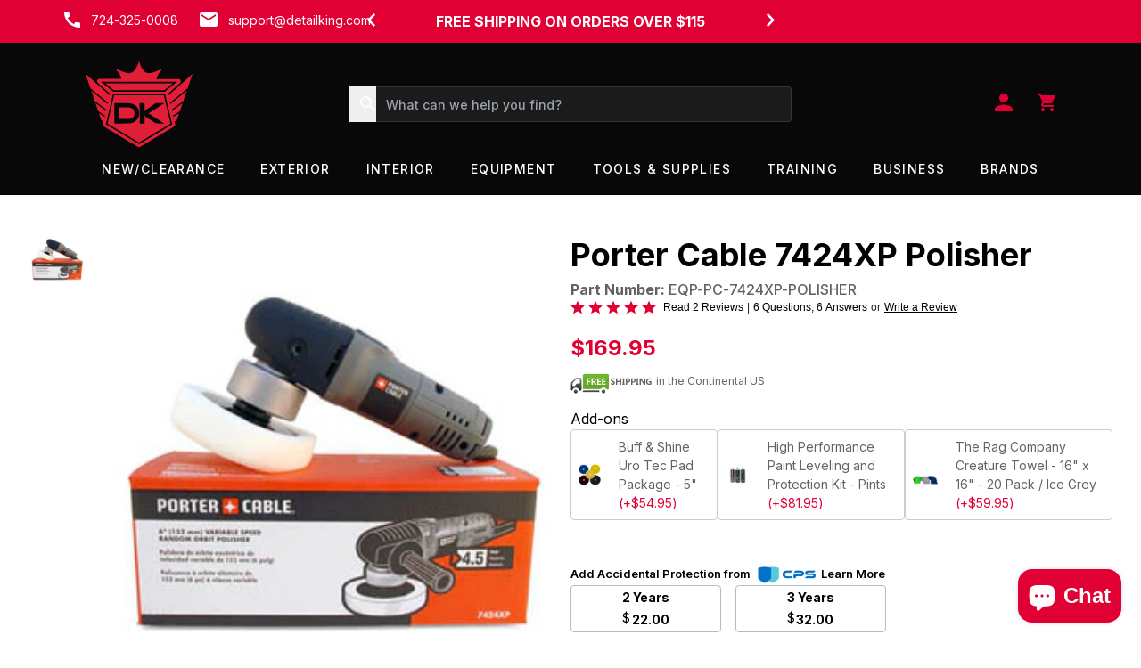

--- FILE ---
content_type: text/html; charset=utf-8
request_url: https://www.detailking.com/products/porter-cable-polisher
body_size: 55076
content:
<!doctype html>
<html class="no-js" lang="en">
  <head>
    <script>(function(w,d,t,r,u){var f,n,i;w[u]=w[u]||[],f=function(){var o={ti:"26045193", enableAutoSpaTracking: true};o.q=w[u],w[u]=new UET(o),w[u].push("pageLoad")},n=d.createElement(t),n.src=r,n.async=1,n.onload=n.onreadystatechange=function(){var s=this.readyState;s&&s!=="loaded"&&s!=="complete"||(f(),n.onload=n.onreadystatechange=null)},i=d.getElementsByTagName(t)[0],i.parentNode.insertBefore(n,i)})(window,document,"script","//bat.bing.com/bat.js","uetq");</script><link rel="icon" type="image/png" href="//www.detailking.com/cdn/shop/files/favicon.png?crop=center&height=32&v=1704834548&width=32"><title>
      Porter Cable 7424XP Polisher
</title>

    <meta charset="utf-8">
<meta http-equiv="X-UA-Compatible" content="IE=edge">
<meta name="viewport" content="width=device-width,initial-scale=1">
<meta name="theme-color" content="">
<link rel="canonical" href="https://www.detailking.com/products/porter-cable-polisher" />

<link rel="preconnect" href="https://cdn.shopify.com" crossorigin>

<meta property="og:site_name" content="Detail King Official">
<meta property="og:url" content="https://www.detailking.com/products/porter-cable-polisher">
<meta property="og:title" content="Porter Cable 7424XP Polisher">
<meta property="og:type" content="product">
<meta property="og:description" content="The Porter Cable 7424XP Polisher is a must have for the car enthusiast or the professional detailer, to perform paint correction on the exterior of a vehicle. porter cable, porter cable polisher, porter cable 7424XP polisher, 7424XP polisher, 7424XP, porter cable 7424XPPorter Cable 7424XP Polisher, porter cable polisher, porter cable 7424 XP, porter cable 7424 dual action polisher"><meta property="og:image" content="http://www.detailking.com/cdn/shop/files/P10_PC7424XPSALE_1.jpg?v=1702408092">
  <meta property="og:image:secure_url" content="https://www.detailking.com/cdn/shop/files/P10_PC7424XPSALE_1.jpg?v=1702408092">
  <meta property="og:image:width" content="300">
  <meta property="og:image:height" content="300"><meta property="og:price:amount" content="169.95">
  <meta property="og:price:currency" content="USD"><meta name="twitter:card" content="summary_large_image">
<meta name="twitter:title" content="Porter Cable 7424XP Polisher">
<meta name="twitter:description" content="The Porter Cable 7424XP Polisher is a must have for the car enthusiast or the professional detailer, to perform paint correction on the exterior of a vehicle. porter cable, porter cable polisher, porter cable 7424XP polisher, 7424XP polisher, 7424XP, porter cable 7424XPPorter Cable 7424XP Polisher, porter cable polisher, porter cable 7424 XP, porter cable 7424 dual action polisher">


  <meta name="description" content="The Porter Cable 7424XP Polisher is a must have for the car enthusiast or the professional detailer, to perform paint correction on the exterior of a vehicle. porter cable, porter cable polisher, porter cable 7424XP polisher, 7424XP polisher, 7424XP, porter cable 7424XPPorter Cable 7424XP Polisher, porter cable polisher, porter cable 7424 XP, porter cable 7424 dual action polisher">



  <script>
    //Added by DG 2-25-2025 remove trailing slash  
    (function() {
      var currentUrl = window.location.href;
  
      // Check if the URL ends with a trailing slash and is not just the root "/"
      if (currentUrl.endsWith('/') && currentUrl.length > window.location.origin.length + 1) {
        var newUrl = currentUrl.slice(0, -1);
        
        // Prevent redirect loops by ensuring it's not already modified
        if (window.location.pathname !== '/') {
          window.location.replace(newUrl);
        }
      }
    })();
    //Added by DG 11-11-2025 for collection card money format
    window.moneyFormat = window.moneyFormat || "${{amount}}" || '$';
  </script>

    <script>window.performance && window.performance.mark && window.performance.mark('shopify.content_for_header.start');</script><meta name="facebook-domain-verification" content="4hmx44kipb64v83wx4i79endrt7je2">
<meta name="google-site-verification" content="36dRr3ktVf3RcLe9UtXVrUBPfJn65kGxXytgaI-RJkY">
<meta id="shopify-digital-wallet" name="shopify-digital-wallet" content="/79530524949/digital_wallets/dialog">
<meta name="shopify-checkout-api-token" content="1e5f06328b66f5c08221c7fc6917ddf4">
<meta id="in-context-paypal-metadata" data-shop-id="79530524949" data-venmo-supported="false" data-environment="production" data-locale="en_US" data-paypal-v4="true" data-currency="USD">
<link rel="alternate" hreflang="x-default" href="https://www.detailking.com/products/porter-cable-polisher">
<link rel="alternate" hreflang="en-US" href="https://www.detailking.com/products/porter-cable-polisher">
<link rel="alternate" hreflang="es-US" href="https://www.detailking.com/es/products/porter-cable-polisher">
<link rel="alternate" type="application/json+oembed" href="https://www.detailking.com/products/porter-cable-polisher.oembed">
<script async="async" src="/checkouts/internal/preloads.js?locale=en-US"></script>
<link rel="preconnect" href="https://shop.app" crossorigin="anonymous">
<script async="async" src="https://shop.app/checkouts/internal/preloads.js?locale=en-US&shop_id=79530524949" crossorigin="anonymous"></script>
<script id="apple-pay-shop-capabilities" type="application/json">{"shopId":79530524949,"countryCode":"US","currencyCode":"USD","merchantCapabilities":["supports3DS"],"merchantId":"gid:\/\/shopify\/Shop\/79530524949","merchantName":"Detail King Official","requiredBillingContactFields":["postalAddress","email","phone"],"requiredShippingContactFields":["postalAddress","email","phone"],"shippingType":"shipping","supportedNetworks":["visa","masterCard","amex","discover","elo","jcb"],"total":{"type":"pending","label":"Detail King Official","amount":"1.00"},"shopifyPaymentsEnabled":true,"supportsSubscriptions":true}</script>
<script id="shopify-features" type="application/json">{"accessToken":"1e5f06328b66f5c08221c7fc6917ddf4","betas":["rich-media-storefront-analytics"],"domain":"www.detailking.com","predictiveSearch":true,"shopId":79530524949,"locale":"en"}</script>
<script>var Shopify = Shopify || {};
Shopify.shop = "detail-king-official.myshopify.com";
Shopify.locale = "en";
Shopify.currency = {"active":"USD","rate":"1.0"};
Shopify.country = "US";
Shopify.theme = {"name":"detailking\/main","id":162052440341,"schema_name":"VBT","schema_version":"0.0.0","theme_store_id":null,"role":"main"};
Shopify.theme.handle = "null";
Shopify.theme.style = {"id":null,"handle":null};
Shopify.cdnHost = "www.detailking.com/cdn";
Shopify.routes = Shopify.routes || {};
Shopify.routes.root = "/";</script>
<script type="module">!function(o){(o.Shopify=o.Shopify||{}).modules=!0}(window);</script>
<script>!function(o){function n(){var o=[];function n(){o.push(Array.prototype.slice.apply(arguments))}return n.q=o,n}var t=o.Shopify=o.Shopify||{};t.loadFeatures=n(),t.autoloadFeatures=n()}(window);</script>
<script>
  window.ShopifyPay = window.ShopifyPay || {};
  window.ShopifyPay.apiHost = "shop.app\/pay";
  window.ShopifyPay.redirectState = null;
</script>
<script id="shop-js-analytics" type="application/json">{"pageType":"product"}</script>
<script defer="defer" async type="module" src="//www.detailking.com/cdn/shopifycloud/shop-js/modules/v2/client.init-shop-cart-sync_BdyHc3Nr.en.esm.js"></script>
<script defer="defer" async type="module" src="//www.detailking.com/cdn/shopifycloud/shop-js/modules/v2/chunk.common_Daul8nwZ.esm.js"></script>
<script type="module">
  await import("//www.detailking.com/cdn/shopifycloud/shop-js/modules/v2/client.init-shop-cart-sync_BdyHc3Nr.en.esm.js");
await import("//www.detailking.com/cdn/shopifycloud/shop-js/modules/v2/chunk.common_Daul8nwZ.esm.js");

  window.Shopify.SignInWithShop?.initShopCartSync?.({"fedCMEnabled":true,"windoidEnabled":true});

</script>
<script>
  window.Shopify = window.Shopify || {};
  if (!window.Shopify.featureAssets) window.Shopify.featureAssets = {};
  window.Shopify.featureAssets['shop-js'] = {"shop-cart-sync":["modules/v2/client.shop-cart-sync_QYOiDySF.en.esm.js","modules/v2/chunk.common_Daul8nwZ.esm.js"],"init-fed-cm":["modules/v2/client.init-fed-cm_DchLp9rc.en.esm.js","modules/v2/chunk.common_Daul8nwZ.esm.js"],"shop-button":["modules/v2/client.shop-button_OV7bAJc5.en.esm.js","modules/v2/chunk.common_Daul8nwZ.esm.js"],"init-windoid":["modules/v2/client.init-windoid_DwxFKQ8e.en.esm.js","modules/v2/chunk.common_Daul8nwZ.esm.js"],"shop-cash-offers":["modules/v2/client.shop-cash-offers_DWtL6Bq3.en.esm.js","modules/v2/chunk.common_Daul8nwZ.esm.js","modules/v2/chunk.modal_CQq8HTM6.esm.js"],"shop-toast-manager":["modules/v2/client.shop-toast-manager_CX9r1SjA.en.esm.js","modules/v2/chunk.common_Daul8nwZ.esm.js"],"init-shop-email-lookup-coordinator":["modules/v2/client.init-shop-email-lookup-coordinator_UhKnw74l.en.esm.js","modules/v2/chunk.common_Daul8nwZ.esm.js"],"pay-button":["modules/v2/client.pay-button_DzxNnLDY.en.esm.js","modules/v2/chunk.common_Daul8nwZ.esm.js"],"avatar":["modules/v2/client.avatar_BTnouDA3.en.esm.js"],"init-shop-cart-sync":["modules/v2/client.init-shop-cart-sync_BdyHc3Nr.en.esm.js","modules/v2/chunk.common_Daul8nwZ.esm.js"],"shop-login-button":["modules/v2/client.shop-login-button_D8B466_1.en.esm.js","modules/v2/chunk.common_Daul8nwZ.esm.js","modules/v2/chunk.modal_CQq8HTM6.esm.js"],"init-customer-accounts-sign-up":["modules/v2/client.init-customer-accounts-sign-up_C8fpPm4i.en.esm.js","modules/v2/client.shop-login-button_D8B466_1.en.esm.js","modules/v2/chunk.common_Daul8nwZ.esm.js","modules/v2/chunk.modal_CQq8HTM6.esm.js"],"init-shop-for-new-customer-accounts":["modules/v2/client.init-shop-for-new-customer-accounts_CVTO0Ztu.en.esm.js","modules/v2/client.shop-login-button_D8B466_1.en.esm.js","modules/v2/chunk.common_Daul8nwZ.esm.js","modules/v2/chunk.modal_CQq8HTM6.esm.js"],"init-customer-accounts":["modules/v2/client.init-customer-accounts_dRgKMfrE.en.esm.js","modules/v2/client.shop-login-button_D8B466_1.en.esm.js","modules/v2/chunk.common_Daul8nwZ.esm.js","modules/v2/chunk.modal_CQq8HTM6.esm.js"],"shop-follow-button":["modules/v2/client.shop-follow-button_CkZpjEct.en.esm.js","modules/v2/chunk.common_Daul8nwZ.esm.js","modules/v2/chunk.modal_CQq8HTM6.esm.js"],"lead-capture":["modules/v2/client.lead-capture_BntHBhfp.en.esm.js","modules/v2/chunk.common_Daul8nwZ.esm.js","modules/v2/chunk.modal_CQq8HTM6.esm.js"],"checkout-modal":["modules/v2/client.checkout-modal_CfxcYbTm.en.esm.js","modules/v2/chunk.common_Daul8nwZ.esm.js","modules/v2/chunk.modal_CQq8HTM6.esm.js"],"shop-login":["modules/v2/client.shop-login_Da4GZ2H6.en.esm.js","modules/v2/chunk.common_Daul8nwZ.esm.js","modules/v2/chunk.modal_CQq8HTM6.esm.js"],"payment-terms":["modules/v2/client.payment-terms_MV4M3zvL.en.esm.js","modules/v2/chunk.common_Daul8nwZ.esm.js","modules/v2/chunk.modal_CQq8HTM6.esm.js"]};
</script>
<script>(function() {
  var isLoaded = false;
  function asyncLoad() {
    if (isLoaded) return;
    isLoaded = true;
    var urls = ["https:\/\/app.cpscentral.com\/admside\/js\/Shopify_App\/shopify.js?shop=detail-king-official.myshopify.com","https:\/\/app.cpscentral.com\/admside\/js\/Shopify_App\/shopify_cart.js?shop=detail-king-official.myshopify.com"];
    for (var i = 0; i < urls.length; i++) {
      var s = document.createElement('script');
      s.type = 'text/javascript';
      s.async = true;
      s.src = urls[i];
      var x = document.getElementsByTagName('script')[0];
      x.parentNode.insertBefore(s, x);
    }
  };
  if(window.attachEvent) {
    window.attachEvent('onload', asyncLoad);
  } else {
    window.addEventListener('load', asyncLoad, false);
  }
})();</script>
<script id="__st">var __st={"a":79530524949,"offset":-18000,"reqid":"1d51f957-08cb-497c-a4b8-72a032cd6dd5-1768985374","pageurl":"www.detailking.com\/products\/porter-cable-polisher","u":"c78052422123","p":"product","rtyp":"product","rid":8967279280405};</script>
<script>window.ShopifyPaypalV4VisibilityTracking = true;</script>
<script id="captcha-bootstrap">!function(){'use strict';const t='contact',e='account',n='new_comment',o=[[t,t],['blogs',n],['comments',n],[t,'customer']],c=[[e,'customer_login'],[e,'guest_login'],[e,'recover_customer_password'],[e,'create_customer']],r=t=>t.map((([t,e])=>`form[action*='/${t}']:not([data-nocaptcha='true']) input[name='form_type'][value='${e}']`)).join(','),a=t=>()=>t?[...document.querySelectorAll(t)].map((t=>t.form)):[];function s(){const t=[...o],e=r(t);return a(e)}const i='password',u='form_key',d=['recaptcha-v3-token','g-recaptcha-response','h-captcha-response',i],f=()=>{try{return window.sessionStorage}catch{return}},m='__shopify_v',_=t=>t.elements[u];function p(t,e,n=!1){try{const o=window.sessionStorage,c=JSON.parse(o.getItem(e)),{data:r}=function(t){const{data:e,action:n}=t;return t[m]||n?{data:e,action:n}:{data:t,action:n}}(c);for(const[e,n]of Object.entries(r))t.elements[e]&&(t.elements[e].value=n);n&&o.removeItem(e)}catch(o){console.error('form repopulation failed',{error:o})}}const l='form_type',E='cptcha';function T(t){t.dataset[E]=!0}const w=window,h=w.document,L='Shopify',v='ce_forms',y='captcha';let A=!1;((t,e)=>{const n=(g='f06e6c50-85a8-45c8-87d0-21a2b65856fe',I='https://cdn.shopify.com/shopifycloud/storefront-forms-hcaptcha/ce_storefront_forms_captcha_hcaptcha.v1.5.2.iife.js',D={infoText:'Protected by hCaptcha',privacyText:'Privacy',termsText:'Terms'},(t,e,n)=>{const o=w[L][v],c=o.bindForm;if(c)return c(t,g,e,D).then(n);var r;o.q.push([[t,g,e,D],n]),r=I,A||(h.body.append(Object.assign(h.createElement('script'),{id:'captcha-provider',async:!0,src:r})),A=!0)});var g,I,D;w[L]=w[L]||{},w[L][v]=w[L][v]||{},w[L][v].q=[],w[L][y]=w[L][y]||{},w[L][y].protect=function(t,e){n(t,void 0,e),T(t)},Object.freeze(w[L][y]),function(t,e,n,w,h,L){const[v,y,A,g]=function(t,e,n){const i=e?o:[],u=t?c:[],d=[...i,...u],f=r(d),m=r(i),_=r(d.filter((([t,e])=>n.includes(e))));return[a(f),a(m),a(_),s()]}(w,h,L),I=t=>{const e=t.target;return e instanceof HTMLFormElement?e:e&&e.form},D=t=>v().includes(t);t.addEventListener('submit',(t=>{const e=I(t);if(!e)return;const n=D(e)&&!e.dataset.hcaptchaBound&&!e.dataset.recaptchaBound,o=_(e),c=g().includes(e)&&(!o||!o.value);(n||c)&&t.preventDefault(),c&&!n&&(function(t){try{if(!f())return;!function(t){const e=f();if(!e)return;const n=_(t);if(!n)return;const o=n.value;o&&e.removeItem(o)}(t);const e=Array.from(Array(32),(()=>Math.random().toString(36)[2])).join('');!function(t,e){_(t)||t.append(Object.assign(document.createElement('input'),{type:'hidden',name:u})),t.elements[u].value=e}(t,e),function(t,e){const n=f();if(!n)return;const o=[...t.querySelectorAll(`input[type='${i}']`)].map((({name:t})=>t)),c=[...d,...o],r={};for(const[a,s]of new FormData(t).entries())c.includes(a)||(r[a]=s);n.setItem(e,JSON.stringify({[m]:1,action:t.action,data:r}))}(t,e)}catch(e){console.error('failed to persist form',e)}}(e),e.submit())}));const S=(t,e)=>{t&&!t.dataset[E]&&(n(t,e.some((e=>e===t))),T(t))};for(const o of['focusin','change'])t.addEventListener(o,(t=>{const e=I(t);D(e)&&S(e,y())}));const B=e.get('form_key'),M=e.get(l),P=B&&M;t.addEventListener('DOMContentLoaded',(()=>{const t=y();if(P)for(const e of t)e.elements[l].value===M&&p(e,B);[...new Set([...A(),...v().filter((t=>'true'===t.dataset.shopifyCaptcha))])].forEach((e=>S(e,t)))}))}(h,new URLSearchParams(w.location.search),n,t,e,['guest_login'])})(!0,!0)}();</script>
<script integrity="sha256-4kQ18oKyAcykRKYeNunJcIwy7WH5gtpwJnB7kiuLZ1E=" data-source-attribution="shopify.loadfeatures" defer="defer" src="//www.detailking.com/cdn/shopifycloud/storefront/assets/storefront/load_feature-a0a9edcb.js" crossorigin="anonymous"></script>
<script crossorigin="anonymous" defer="defer" src="//www.detailking.com/cdn/shopifycloud/storefront/assets/shopify_pay/storefront-65b4c6d7.js?v=20250812"></script>
<script data-source-attribution="shopify.dynamic_checkout.dynamic.init">var Shopify=Shopify||{};Shopify.PaymentButton=Shopify.PaymentButton||{isStorefrontPortableWallets:!0,init:function(){window.Shopify.PaymentButton.init=function(){};var t=document.createElement("script");t.src="https://www.detailking.com/cdn/shopifycloud/portable-wallets/latest/portable-wallets.en.js",t.type="module",document.head.appendChild(t)}};
</script>
<script data-source-attribution="shopify.dynamic_checkout.buyer_consent">
  function portableWalletsHideBuyerConsent(e){var t=document.getElementById("shopify-buyer-consent"),n=document.getElementById("shopify-subscription-policy-button");t&&n&&(t.classList.add("hidden"),t.setAttribute("aria-hidden","true"),n.removeEventListener("click",e))}function portableWalletsShowBuyerConsent(e){var t=document.getElementById("shopify-buyer-consent"),n=document.getElementById("shopify-subscription-policy-button");t&&n&&(t.classList.remove("hidden"),t.removeAttribute("aria-hidden"),n.addEventListener("click",e))}window.Shopify?.PaymentButton&&(window.Shopify.PaymentButton.hideBuyerConsent=portableWalletsHideBuyerConsent,window.Shopify.PaymentButton.showBuyerConsent=portableWalletsShowBuyerConsent);
</script>
<script data-source-attribution="shopify.dynamic_checkout.cart.bootstrap">document.addEventListener("DOMContentLoaded",(function(){function t(){return document.querySelector("shopify-accelerated-checkout-cart, shopify-accelerated-checkout")}if(t())Shopify.PaymentButton.init();else{new MutationObserver((function(e,n){t()&&(Shopify.PaymentButton.init(),n.disconnect())})).observe(document.body,{childList:!0,subtree:!0})}}));
</script>
<link id="shopify-accelerated-checkout-styles" rel="stylesheet" media="screen" href="https://www.detailking.com/cdn/shopifycloud/portable-wallets/latest/accelerated-checkout-backwards-compat.css" crossorigin="anonymous">
<style id="shopify-accelerated-checkout-cart">
        #shopify-buyer-consent {
  margin-top: 1em;
  display: inline-block;
  width: 100%;
}

#shopify-buyer-consent.hidden {
  display: none;
}

#shopify-subscription-policy-button {
  background: none;
  border: none;
  padding: 0;
  text-decoration: underline;
  font-size: inherit;
  cursor: pointer;
}

#shopify-subscription-policy-button::before {
  box-shadow: none;
}

      </style>

<script>window.performance && window.performance.mark && window.performance.mark('shopify.content_for_header.end');</script>

    <link rel="preconnect" href="https://fonts.googleapis.com">
    <link rel="preconnect" href="https://fonts.gstatic.com" crossorigin>
    <link href="https://fonts.googleapis.com/css2?family=Inter:wght@100..900&display=swap" rel="stylesheet">

    <style data-shopify>
  :root {
    --color-dark: #202020;
    --color-dark-15: #20202026;
    --color-dark-70: #202020B3;
    --color-darker: #020202;
    --color-darker-70: #202020B3;
    --color-red: #E00034;
    --color-red-dark: #C0002D;
    --color-red-15: #E0003426;
    --color-white: #FFFFFF;
    --color-white-20: #FFFFFF33;
    --color-white-70: #FFFFFFB3;
    --color-black: #080808;
    --color-black-15: #00000026;
    --color-gray: #CCCCCC;
    --color-gray-50: #CCCCCC80;
    --color-gray-light: #D9D9D9;
    --color-green: #3BB54A;
  }
</style>


    <link rel="preload" as="stylesheet" href="//www.detailking.com/cdn/shop/t/3/assets/global.vbt.css?v=109297147613003820681748371532">
    <link href="//www.detailking.com/cdn/shop/t/3/assets/global.vbt.css?v=109297147613003820681748371532" rel="stylesheet" type="text/css" media="all" />

    <link rel="preload" as="script" href="//www.detailking.com/cdn/shop/t/3/assets/global.vbt.js?v=13396833125621591341757079571">
    <script type="module" src="//www.detailking.com/cdn/shop/t/3/assets/global.vbt.js?v=13396833125621591341757079571"></script>

    <script>
      document.documentElement.className = document.documentElement.className.replace('no-js', 'js');
      if (Shopify.designMode) { document.documentElement.classList.add('shopify-design-mode'); }
    </script>

  <!-- Google Tag Manager -->
<script>(function(w,d,s,l,i){w[l]=w[l]||[];w[l].push({'gtm.start':
new Date().getTime(),event:'gtm.js'});var f=d.getElementsByTagName(s)[0],
j=d.createElement(s),dl=l!='dataLayer'?'&l='+l:'';j.async=true;j.src=
'https://www.googletagmanager.com/gtm.js?id='+i+dl;f.parentNode.insertBefore(j,f);
})(window,document,'script','dataLayer','GTM-5V4HL6B');</script>
<!-- End Google Tag Manager -->
    
    <!-- Google tag (gtag.js) -->
    <script async src="https://www.googletagmanager.com/gtag/js?id=AW-1037607591"></script>
    <script>
      window.dataLayer = window.dataLayer || [];
      function gtag(){dataLayer.push(arguments);}
      gtag('js', new Date());
      gtag('config', 'AW-1037607591');
    </script>

<!-- Hotjar Tracking Code for Detail King Official -->
<script>
    (function(h,o,t,j,a,r){
        h.hj=h.hj||function(){(h.hj.q=h.hj.q||[]).push(arguments)};
        h._hjSettings={hjid:4977178,hjsv:6};
        a=o.getElementsByTagName('head')[0];
        r=o.createElement('script');r.async=1;
        r.src=t+h._hjSettings.hjid+j+h._hjSettings.hjsv;
        a.appendChild(r);
    })(window,document,'https://static.hotjar.com/c/hotjar-','.js?sv=');
</script>

    <script>(function(w,d,t,r,u){var f,n,i;w[u]=w[u]||[],f=function(){var o={ti:"26045193", tm:"shpfy_ui", enableAutoSpaTracking: true};o.q=w[u],w[u]=new UET(o),w[u].push("pageLoad")},n=d.createElement(t),n.src=r,n.async=1,n.onload=n.onreadystatechange=function(){var s=this.readyState;s&&s!=="loaded"&&s!=="complete"||(f(),n.onload=n.onreadystatechange=null)},i=d.getElementsByTagName(t)[0],i.parentNode.insertBefore(n,i)})(window,document,"script","//bat.bing.com/bat.js","uetq");</script>
  
    
  <!-- BEGIN app block: shopify://apps/klaviyo-email-marketing-sms/blocks/klaviyo-onsite-embed/2632fe16-c075-4321-a88b-50b567f42507 -->












  <script async src="https://static.klaviyo.com/onsite/js/R5w54T/klaviyo.js?company_id=R5w54T"></script>
  <script>!function(){if(!window.klaviyo){window._klOnsite=window._klOnsite||[];try{window.klaviyo=new Proxy({},{get:function(n,i){return"push"===i?function(){var n;(n=window._klOnsite).push.apply(n,arguments)}:function(){for(var n=arguments.length,o=new Array(n),w=0;w<n;w++)o[w]=arguments[w];var t="function"==typeof o[o.length-1]?o.pop():void 0,e=new Promise((function(n){window._klOnsite.push([i].concat(o,[function(i){t&&t(i),n(i)}]))}));return e}}})}catch(n){window.klaviyo=window.klaviyo||[],window.klaviyo.push=function(){var n;(n=window._klOnsite).push.apply(n,arguments)}}}}();</script>

  
    <script id="viewed_product">
      if (item == null) {
        var _learnq = _learnq || [];

        var MetafieldReviews = null
        var MetafieldYotpoRating = null
        var MetafieldYotpoCount = null
        var MetafieldLooxRating = null
        var MetafieldLooxCount = null
        var okendoProduct = null
        var okendoProductReviewCount = null
        var okendoProductReviewAverageValue = null
        try {
          // The following fields are used for Customer Hub recently viewed in order to add reviews.
          // This information is not part of __kla_viewed. Instead, it is part of __kla_viewed_reviewed_items
          MetafieldReviews = {};
          MetafieldYotpoRating = null
          MetafieldYotpoCount = null
          MetafieldLooxRating = null
          MetafieldLooxCount = null

          okendoProduct = null
          // If the okendo metafield is not legacy, it will error, which then requires the new json formatted data
          if (okendoProduct && 'error' in okendoProduct) {
            okendoProduct = null
          }
          okendoProductReviewCount = okendoProduct ? okendoProduct.reviewCount : null
          okendoProductReviewAverageValue = okendoProduct ? okendoProduct.reviewAverageValue : null
        } catch (error) {
          console.error('Error in Klaviyo onsite reviews tracking:', error);
        }

        var item = {
          Name: "Porter Cable 7424XP Polisher",
          ProductID: 8967279280405,
          Categories: ["All Exterior","All Products","Auto Detailing Equipment","Exterior Equipment","Polishers","Porter Cable","Porter Cable Polishers \u0026 Accessories","Porter Cable Polishers \u0026 Kits","Shop by Brand","Shop DIY"],
          ImageURL: "https://www.detailking.com/cdn/shop/files/P10_PC7424XPSALE_1_grande.jpg?v=1702408092",
          URL: "https://www.detailking.com/products/porter-cable-polisher",
          Brand: "Florida Tool",
          Price: "$169.95",
          Value: "169.95",
          CompareAtPrice: "$0.00"
        };
        _learnq.push(['track', 'Viewed Product', item]);
        _learnq.push(['trackViewedItem', {
          Title: item.Name,
          ItemId: item.ProductID,
          Categories: item.Categories,
          ImageUrl: item.ImageURL,
          Url: item.URL,
          Metadata: {
            Brand: item.Brand,
            Price: item.Price,
            Value: item.Value,
            CompareAtPrice: item.CompareAtPrice
          },
          metafields:{
            reviews: MetafieldReviews,
            yotpo:{
              rating: MetafieldYotpoRating,
              count: MetafieldYotpoCount,
            },
            loox:{
              rating: MetafieldLooxRating,
              count: MetafieldLooxCount,
            },
            okendo: {
              rating: okendoProductReviewAverageValue,
              count: okendoProductReviewCount,
            }
          }
        }]);
      }
    </script>
  




  <script>
    window.klaviyoReviewsProductDesignMode = false
  </script>



  <!-- BEGIN app snippet: customer-hub-data --><script>
  if (!window.customerHub) {
    window.customerHub = {};
  }
  window.customerHub.storefrontRoutes = {
    login: "https://www.detailking.com/customer_authentication/redirect?locale=en&region_country=US?return_url=%2F%23k-hub",
    register: "/account/register?return_url=%2F%23k-hub",
    logout: "/account/logout",
    profile: "/account",
    addresses: "/account/addresses",
  };
  
  window.customerHub.userId = null;
  
  window.customerHub.storeDomain = "detail-king-official.myshopify.com";

  
    window.customerHub.activeProduct = {
      name: "Porter Cable 7424XP Polisher",
      category: null,
      imageUrl: "https://www.detailking.com/cdn/shop/files/P10_PC7424XPSALE_1_grande.jpg?v=1702408092",
      id: "8967279280405",
      link: "https://www.detailking.com/products/porter-cable-polisher",
      variants: [
        
          {
            id: "47799996252437",
            
            imageUrl: null,
            
            price: "16995",
            currency: "USD",
            availableForSale: true,
            title: "Default Title",
          },
        
      ],
    };
    window.customerHub.activeProduct.variants.forEach((variant) => {
        
        variant.price = `${variant.price.slice(0, -2)}.${variant.price.slice(-2)}`;
    });
  

  
    window.customerHub.storeLocale = {
        currentLanguage: 'en',
        currentCountry: 'US',
        availableLanguages: [
          
            {
              iso_code: 'en',
              endonym_name: 'English'
            },
          
            {
              iso_code: 'es',
              endonym_name: 'Español'
            }
          
        ],
        availableCountries: [
          
            {
              iso_code: 'AU',
              name: 'Australia',
              currency_code: 'AUD'
            },
          
            {
              iso_code: 'AT',
              name: 'Austria',
              currency_code: 'EUR'
            },
          
            {
              iso_code: 'BE',
              name: 'Belgium',
              currency_code: 'EUR'
            },
          
            {
              iso_code: 'CA',
              name: 'Canada',
              currency_code: 'CAD'
            },
          
            {
              iso_code: 'CY',
              name: 'Cyprus',
              currency_code: 'EUR'
            },
          
            {
              iso_code: 'CZ',
              name: 'Czechia',
              currency_code: 'CZK'
            },
          
            {
              iso_code: 'DK',
              name: 'Denmark',
              currency_code: 'DKK'
            },
          
            {
              iso_code: 'EE',
              name: 'Estonia',
              currency_code: 'EUR'
            },
          
            {
              iso_code: 'FI',
              name: 'Finland',
              currency_code: 'EUR'
            },
          
            {
              iso_code: 'FR',
              name: 'France',
              currency_code: 'EUR'
            },
          
            {
              iso_code: 'DE',
              name: 'Germany',
              currency_code: 'EUR'
            },
          
            {
              iso_code: 'HK',
              name: 'Hong Kong SAR',
              currency_code: 'HKD'
            },
          
            {
              iso_code: 'IE',
              name: 'Ireland',
              currency_code: 'EUR'
            },
          
            {
              iso_code: 'IL',
              name: 'Israel',
              currency_code: 'ILS'
            },
          
            {
              iso_code: 'IT',
              name: 'Italy',
              currency_code: 'EUR'
            },
          
            {
              iso_code: 'JP',
              name: 'Japan',
              currency_code: 'JPY'
            },
          
            {
              iso_code: 'KW',
              name: 'Kuwait',
              currency_code: 'USD'
            },
          
            {
              iso_code: 'LT',
              name: 'Lithuania',
              currency_code: 'EUR'
            },
          
            {
              iso_code: 'MY',
              name: 'Malaysia',
              currency_code: 'MYR'
            },
          
            {
              iso_code: 'NL',
              name: 'Netherlands',
              currency_code: 'EUR'
            },
          
            {
              iso_code: 'NZ',
              name: 'New Zealand',
              currency_code: 'NZD'
            },
          
            {
              iso_code: 'NO',
              name: 'Norway',
              currency_code: 'USD'
            },
          
            {
              iso_code: 'PL',
              name: 'Poland',
              currency_code: 'PLN'
            },
          
            {
              iso_code: 'PT',
              name: 'Portugal',
              currency_code: 'EUR'
            },
          
            {
              iso_code: 'SG',
              name: 'Singapore',
              currency_code: 'SGD'
            },
          
            {
              iso_code: 'KR',
              name: 'South Korea',
              currency_code: 'KRW'
            },
          
            {
              iso_code: 'ES',
              name: 'Spain',
              currency_code: 'EUR'
            },
          
            {
              iso_code: 'SE',
              name: 'Sweden',
              currency_code: 'SEK'
            },
          
            {
              iso_code: 'CH',
              name: 'Switzerland',
              currency_code: 'CHF'
            },
          
            {
              iso_code: 'AE',
              name: 'United Arab Emirates',
              currency_code: 'AED'
            },
          
            {
              iso_code: 'GB',
              name: 'United Kingdom',
              currency_code: 'GBP'
            },
          
            {
              iso_code: 'US',
              name: 'United States',
              currency_code: 'USD'
            }
          
        ]
    };
  
</script>
<!-- END app snippet -->





<!-- END app block --><script src="https://cdn.shopify.com/extensions/e8878072-2f6b-4e89-8082-94b04320908d/inbox-1254/assets/inbox-chat-loader.js" type="text/javascript" defer="defer"></script>
<script src="https://cdn.shopify.com/extensions/69e48264-517d-49c2-bbb2-85a600ff5846/3.8.0/assets/app.js" type="text/javascript" defer="defer"></script>
<link href="https://monorail-edge.shopifysvc.com" rel="dns-prefetch">
<script>(function(){if ("sendBeacon" in navigator && "performance" in window) {try {var session_token_from_headers = performance.getEntriesByType('navigation')[0].serverTiming.find(x => x.name == '_s').description;} catch {var session_token_from_headers = undefined;}var session_cookie_matches = document.cookie.match(/_shopify_s=([^;]*)/);var session_token_from_cookie = session_cookie_matches && session_cookie_matches.length === 2 ? session_cookie_matches[1] : "";var session_token = session_token_from_headers || session_token_from_cookie || "";function handle_abandonment_event(e) {var entries = performance.getEntries().filter(function(entry) {return /monorail-edge.shopifysvc.com/.test(entry.name);});if (!window.abandonment_tracked && entries.length === 0) {window.abandonment_tracked = true;var currentMs = Date.now();var navigation_start = performance.timing.navigationStart;var payload = {shop_id: 79530524949,url: window.location.href,navigation_start,duration: currentMs - navigation_start,session_token,page_type: "product"};window.navigator.sendBeacon("https://monorail-edge.shopifysvc.com/v1/produce", JSON.stringify({schema_id: "online_store_buyer_site_abandonment/1.1",payload: payload,metadata: {event_created_at_ms: currentMs,event_sent_at_ms: currentMs}}));}}window.addEventListener('pagehide', handle_abandonment_event);}}());</script>
<script id="web-pixels-manager-setup">(function e(e,d,r,n,o){if(void 0===o&&(o={}),!Boolean(null===(a=null===(i=window.Shopify)||void 0===i?void 0:i.analytics)||void 0===a?void 0:a.replayQueue)){var i,a;window.Shopify=window.Shopify||{};var t=window.Shopify;t.analytics=t.analytics||{};var s=t.analytics;s.replayQueue=[],s.publish=function(e,d,r){return s.replayQueue.push([e,d,r]),!0};try{self.performance.mark("wpm:start")}catch(e){}var l=function(){var e={modern:/Edge?\/(1{2}[4-9]|1[2-9]\d|[2-9]\d{2}|\d{4,})\.\d+(\.\d+|)|Firefox\/(1{2}[4-9]|1[2-9]\d|[2-9]\d{2}|\d{4,})\.\d+(\.\d+|)|Chrom(ium|e)\/(9{2}|\d{3,})\.\d+(\.\d+|)|(Maci|X1{2}).+ Version\/(15\.\d+|(1[6-9]|[2-9]\d|\d{3,})\.\d+)([,.]\d+|)( \(\w+\)|)( Mobile\/\w+|) Safari\/|Chrome.+OPR\/(9{2}|\d{3,})\.\d+\.\d+|(CPU[ +]OS|iPhone[ +]OS|CPU[ +]iPhone|CPU IPhone OS|CPU iPad OS)[ +]+(15[._]\d+|(1[6-9]|[2-9]\d|\d{3,})[._]\d+)([._]\d+|)|Android:?[ /-](13[3-9]|1[4-9]\d|[2-9]\d{2}|\d{4,})(\.\d+|)(\.\d+|)|Android.+Firefox\/(13[5-9]|1[4-9]\d|[2-9]\d{2}|\d{4,})\.\d+(\.\d+|)|Android.+Chrom(ium|e)\/(13[3-9]|1[4-9]\d|[2-9]\d{2}|\d{4,})\.\d+(\.\d+|)|SamsungBrowser\/([2-9]\d|\d{3,})\.\d+/,legacy:/Edge?\/(1[6-9]|[2-9]\d|\d{3,})\.\d+(\.\d+|)|Firefox\/(5[4-9]|[6-9]\d|\d{3,})\.\d+(\.\d+|)|Chrom(ium|e)\/(5[1-9]|[6-9]\d|\d{3,})\.\d+(\.\d+|)([\d.]+$|.*Safari\/(?![\d.]+ Edge\/[\d.]+$))|(Maci|X1{2}).+ Version\/(10\.\d+|(1[1-9]|[2-9]\d|\d{3,})\.\d+)([,.]\d+|)( \(\w+\)|)( Mobile\/\w+|) Safari\/|Chrome.+OPR\/(3[89]|[4-9]\d|\d{3,})\.\d+\.\d+|(CPU[ +]OS|iPhone[ +]OS|CPU[ +]iPhone|CPU IPhone OS|CPU iPad OS)[ +]+(10[._]\d+|(1[1-9]|[2-9]\d|\d{3,})[._]\d+)([._]\d+|)|Android:?[ /-](13[3-9]|1[4-9]\d|[2-9]\d{2}|\d{4,})(\.\d+|)(\.\d+|)|Mobile Safari.+OPR\/([89]\d|\d{3,})\.\d+\.\d+|Android.+Firefox\/(13[5-9]|1[4-9]\d|[2-9]\d{2}|\d{4,})\.\d+(\.\d+|)|Android.+Chrom(ium|e)\/(13[3-9]|1[4-9]\d|[2-9]\d{2}|\d{4,})\.\d+(\.\d+|)|Android.+(UC? ?Browser|UCWEB|U3)[ /]?(15\.([5-9]|\d{2,})|(1[6-9]|[2-9]\d|\d{3,})\.\d+)\.\d+|SamsungBrowser\/(5\.\d+|([6-9]|\d{2,})\.\d+)|Android.+MQ{2}Browser\/(14(\.(9|\d{2,})|)|(1[5-9]|[2-9]\d|\d{3,})(\.\d+|))(\.\d+|)|K[Aa][Ii]OS\/(3\.\d+|([4-9]|\d{2,})\.\d+)(\.\d+|)/},d=e.modern,r=e.legacy,n=navigator.userAgent;return n.match(d)?"modern":n.match(r)?"legacy":"unknown"}(),u="modern"===l?"modern":"legacy",c=(null!=n?n:{modern:"",legacy:""})[u],f=function(e){return[e.baseUrl,"/wpm","/b",e.hashVersion,"modern"===e.buildTarget?"m":"l",".js"].join("")}({baseUrl:d,hashVersion:r,buildTarget:u}),m=function(e){var d=e.version,r=e.bundleTarget,n=e.surface,o=e.pageUrl,i=e.monorailEndpoint;return{emit:function(e){var a=e.status,t=e.errorMsg,s=(new Date).getTime(),l=JSON.stringify({metadata:{event_sent_at_ms:s},events:[{schema_id:"web_pixels_manager_load/3.1",payload:{version:d,bundle_target:r,page_url:o,status:a,surface:n,error_msg:t},metadata:{event_created_at_ms:s}}]});if(!i)return console&&console.warn&&console.warn("[Web Pixels Manager] No Monorail endpoint provided, skipping logging."),!1;try{return self.navigator.sendBeacon.bind(self.navigator)(i,l)}catch(e){}var u=new XMLHttpRequest;try{return u.open("POST",i,!0),u.setRequestHeader("Content-Type","text/plain"),u.send(l),!0}catch(e){return console&&console.warn&&console.warn("[Web Pixels Manager] Got an unhandled error while logging to Monorail."),!1}}}}({version:r,bundleTarget:l,surface:e.surface,pageUrl:self.location.href,monorailEndpoint:e.monorailEndpoint});try{o.browserTarget=l,function(e){var d=e.src,r=e.async,n=void 0===r||r,o=e.onload,i=e.onerror,a=e.sri,t=e.scriptDataAttributes,s=void 0===t?{}:t,l=document.createElement("script"),u=document.querySelector("head"),c=document.querySelector("body");if(l.async=n,l.src=d,a&&(l.integrity=a,l.crossOrigin="anonymous"),s)for(var f in s)if(Object.prototype.hasOwnProperty.call(s,f))try{l.dataset[f]=s[f]}catch(e){}if(o&&l.addEventListener("load",o),i&&l.addEventListener("error",i),u)u.appendChild(l);else{if(!c)throw new Error("Did not find a head or body element to append the script");c.appendChild(l)}}({src:f,async:!0,onload:function(){if(!function(){var e,d;return Boolean(null===(d=null===(e=window.Shopify)||void 0===e?void 0:e.analytics)||void 0===d?void 0:d.initialized)}()){var d=window.webPixelsManager.init(e)||void 0;if(d){var r=window.Shopify.analytics;r.replayQueue.forEach((function(e){var r=e[0],n=e[1],o=e[2];d.publishCustomEvent(r,n,o)})),r.replayQueue=[],r.publish=d.publishCustomEvent,r.visitor=d.visitor,r.initialized=!0}}},onerror:function(){return m.emit({status:"failed",errorMsg:"".concat(f," has failed to load")})},sri:function(e){var d=/^sha384-[A-Za-z0-9+/=]+$/;return"string"==typeof e&&d.test(e)}(c)?c:"",scriptDataAttributes:o}),m.emit({status:"loading"})}catch(e){m.emit({status:"failed",errorMsg:(null==e?void 0:e.message)||"Unknown error"})}}})({shopId: 79530524949,storefrontBaseUrl: "https://www.detailking.com",extensionsBaseUrl: "https://extensions.shopifycdn.com/cdn/shopifycloud/web-pixels-manager",monorailEndpoint: "https://monorail-edge.shopifysvc.com/unstable/produce_batch",surface: "storefront-renderer",enabledBetaFlags: ["2dca8a86"],webPixelsConfigList: [{"id":"1264681237","configuration":"{\"accountID\":\"R5w54T\",\"webPixelConfig\":\"eyJlbmFibGVBZGRlZFRvQ2FydEV2ZW50cyI6IHRydWV9\"}","eventPayloadVersion":"v1","runtimeContext":"STRICT","scriptVersion":"524f6c1ee37bacdca7657a665bdca589","type":"APP","apiClientId":123074,"privacyPurposes":["ANALYTICS","MARKETING"],"dataSharingAdjustments":{"protectedCustomerApprovalScopes":["read_customer_address","read_customer_email","read_customer_name","read_customer_personal_data","read_customer_phone"]}},{"id":"1078755605","configuration":"{\"pixelCode\":\"D2MRLCRC77U74FAL1TNG\"}","eventPayloadVersion":"v1","runtimeContext":"STRICT","scriptVersion":"22e92c2ad45662f435e4801458fb78cc","type":"APP","apiClientId":4383523,"privacyPurposes":["ANALYTICS","MARKETING","SALE_OF_DATA"],"dataSharingAdjustments":{"protectedCustomerApprovalScopes":["read_customer_address","read_customer_email","read_customer_name","read_customer_personal_data","read_customer_phone"]}},{"id":"555221269","configuration":"{\"config\":\"{\\\"google_tag_ids\\\":[\\\"G-V3266GBPXP\\\",\\\"AW-1037607591\\\",\\\"GT-K4LBX38R\\\"],\\\"target_country\\\":\\\"US\\\",\\\"gtag_events\\\":[{\\\"type\\\":\\\"begin_checkout\\\",\\\"action_label\\\":[\\\"G-V3266GBPXP\\\",\\\"AW-1037607591\\\/nqB7CLWEyrwaEKfF4u4D\\\"]},{\\\"type\\\":\\\"search\\\",\\\"action_label\\\":[\\\"G-V3266GBPXP\\\",\\\"AW-1037607591\\\/MygVCK-EyrwaEKfF4u4D\\\"]},{\\\"type\\\":\\\"view_item\\\",\\\"action_label\\\":[\\\"G-V3266GBPXP\\\",\\\"AW-1037607591\\\/z7gOCKyEyrwaEKfF4u4D\\\",\\\"MC-6CC1B0DZZC\\\"]},{\\\"type\\\":\\\"purchase\\\",\\\"action_label\\\":[\\\"G-V3266GBPXP\\\",\\\"AW-1037607591\\\/V5bNCKaEyrwaEKfF4u4D\\\",\\\"MC-6CC1B0DZZC\\\"]},{\\\"type\\\":\\\"page_view\\\",\\\"action_label\\\":[\\\"G-V3266GBPXP\\\",\\\"AW-1037607591\\\/TT88CKmEyrwaEKfF4u4D\\\",\\\"MC-6CC1B0DZZC\\\"]},{\\\"type\\\":\\\"add_payment_info\\\",\\\"action_label\\\":[\\\"G-V3266GBPXP\\\",\\\"AW-1037607591\\\/J3hDCLiEyrwaEKfF4u4D\\\"]},{\\\"type\\\":\\\"add_to_cart\\\",\\\"action_label\\\":[\\\"G-V3266GBPXP\\\",\\\"AW-1037607591\\\/KTsUCLKEyrwaEKfF4u4D\\\"]}],\\\"enable_monitoring_mode\\\":false}\"}","eventPayloadVersion":"v1","runtimeContext":"OPEN","scriptVersion":"b2a88bafab3e21179ed38636efcd8a93","type":"APP","apiClientId":1780363,"privacyPurposes":[],"dataSharingAdjustments":{"protectedCustomerApprovalScopes":["read_customer_address","read_customer_email","read_customer_name","read_customer_personal_data","read_customer_phone"]}},{"id":"312934677","configuration":"{\"pixel_id\":\"1853459684916719\",\"pixel_type\":\"facebook_pixel\",\"metaapp_system_user_token\":\"-\"}","eventPayloadVersion":"v1","runtimeContext":"OPEN","scriptVersion":"ca16bc87fe92b6042fbaa3acc2fbdaa6","type":"APP","apiClientId":2329312,"privacyPurposes":["ANALYTICS","MARKETING","SALE_OF_DATA"],"dataSharingAdjustments":{"protectedCustomerApprovalScopes":["read_customer_address","read_customer_email","read_customer_name","read_customer_personal_data","read_customer_phone"]}},{"id":"75333909","eventPayloadVersion":"1","runtimeContext":"LAX","scriptVersion":"2","type":"CUSTOM","privacyPurposes":["ANALYTICS","MARKETING","SALE_OF_DATA"],"name":"Bing Checkout Custom Pixel"},{"id":"75366677","eventPayloadVersion":"1","runtimeContext":"LAX","scriptVersion":"1","type":"CUSTOM","privacyPurposes":["ANALYTICS","MARKETING","SALE_OF_DATA"],"name":"Global Site Tag Custom Pixel"},{"id":"82379029","eventPayloadVersion":"1","runtimeContext":"LAX","scriptVersion":"3","type":"CUSTOM","privacyPurposes":["ANALYTICS","MARKETING","SALE_OF_DATA"],"name":"Bing UET"},{"id":"83591445","eventPayloadVersion":"1","runtimeContext":"LAX","scriptVersion":"3","type":"CUSTOM","privacyPurposes":["ANALYTICS","MARKETING","SALE_OF_DATA"],"name":"Microsoft New Revenue-Checkout"},{"id":"83624213","eventPayloadVersion":"1","runtimeContext":"LAX","scriptVersion":"8","type":"CUSTOM","privacyPurposes":["ANALYTICS","MARKETING","SALE_OF_DATA"],"name":"Test Bing Purchase"},{"id":"89063701","eventPayloadVersion":"1","runtimeContext":"LAX","scriptVersion":"1","type":"CUSTOM","privacyPurposes":["ANALYTICS","MARKETING","SALE_OF_DATA"],"name":"Google Customer Reviews"},{"id":"shopify-app-pixel","configuration":"{}","eventPayloadVersion":"v1","runtimeContext":"STRICT","scriptVersion":"0450","apiClientId":"shopify-pixel","type":"APP","privacyPurposes":["ANALYTICS","MARKETING"]},{"id":"shopify-custom-pixel","eventPayloadVersion":"v1","runtimeContext":"LAX","scriptVersion":"0450","apiClientId":"shopify-pixel","type":"CUSTOM","privacyPurposes":["ANALYTICS","MARKETING"]}],isMerchantRequest: false,initData: {"shop":{"name":"Detail King Official","paymentSettings":{"currencyCode":"USD"},"myshopifyDomain":"detail-king-official.myshopify.com","countryCode":"US","storefrontUrl":"https:\/\/www.detailking.com"},"customer":null,"cart":null,"checkout":null,"productVariants":[{"price":{"amount":169.95,"currencyCode":"USD"},"product":{"title":"Porter Cable 7424XP Polisher","vendor":"Florida Tool","id":"8967279280405","untranslatedTitle":"Porter Cable 7424XP Polisher","url":"\/products\/porter-cable-polisher","type":"Porter Cable 7424XP Polisher"},"id":"47799996252437","image":{"src":"\/\/www.detailking.com\/cdn\/shop\/files\/P10_PC7424XPSALE_1.jpg?v=1702408092"},"sku":"EQP-PC-7424XP-POLISHER","title":"Default Title","untranslatedTitle":"Default Title"}],"purchasingCompany":null},},"https://www.detailking.com/cdn","fcfee988w5aeb613cpc8e4bc33m6693e112",{"modern":"","legacy":""},{"shopId":"79530524949","storefrontBaseUrl":"https:\/\/www.detailking.com","extensionBaseUrl":"https:\/\/extensions.shopifycdn.com\/cdn\/shopifycloud\/web-pixels-manager","surface":"storefront-renderer","enabledBetaFlags":"[\"2dca8a86\"]","isMerchantRequest":"false","hashVersion":"fcfee988w5aeb613cpc8e4bc33m6693e112","publish":"custom","events":"[[\"page_viewed\",{}],[\"product_viewed\",{\"productVariant\":{\"price\":{\"amount\":169.95,\"currencyCode\":\"USD\"},\"product\":{\"title\":\"Porter Cable 7424XP Polisher\",\"vendor\":\"Florida Tool\",\"id\":\"8967279280405\",\"untranslatedTitle\":\"Porter Cable 7424XP Polisher\",\"url\":\"\/products\/porter-cable-polisher\",\"type\":\"Porter Cable 7424XP Polisher\"},\"id\":\"47799996252437\",\"image\":{\"src\":\"\/\/www.detailking.com\/cdn\/shop\/files\/P10_PC7424XPSALE_1.jpg?v=1702408092\"},\"sku\":\"EQP-PC-7424XP-POLISHER\",\"title\":\"Default Title\",\"untranslatedTitle\":\"Default Title\"}}]]"});</script><script>
  window.ShopifyAnalytics = window.ShopifyAnalytics || {};
  window.ShopifyAnalytics.meta = window.ShopifyAnalytics.meta || {};
  window.ShopifyAnalytics.meta.currency = 'USD';
  var meta = {"product":{"id":8967279280405,"gid":"gid:\/\/shopify\/Product\/8967279280405","vendor":"Florida Tool","type":"Porter Cable 7424XP Polisher","handle":"porter-cable-polisher","variants":[{"id":47799996252437,"price":16995,"name":"Porter Cable 7424XP Polisher","public_title":null,"sku":"EQP-PC-7424XP-POLISHER"}],"remote":false},"page":{"pageType":"product","resourceType":"product","resourceId":8967279280405,"requestId":"1d51f957-08cb-497c-a4b8-72a032cd6dd5-1768985374"}};
  for (var attr in meta) {
    window.ShopifyAnalytics.meta[attr] = meta[attr];
  }
</script>
<script class="analytics">
  (function () {
    var customDocumentWrite = function(content) {
      var jquery = null;

      if (window.jQuery) {
        jquery = window.jQuery;
      } else if (window.Checkout && window.Checkout.$) {
        jquery = window.Checkout.$;
      }

      if (jquery) {
        jquery('body').append(content);
      }
    };

    var hasLoggedConversion = function(token) {
      if (token) {
        return document.cookie.indexOf('loggedConversion=' + token) !== -1;
      }
      return false;
    }

    var setCookieIfConversion = function(token) {
      if (token) {
        var twoMonthsFromNow = new Date(Date.now());
        twoMonthsFromNow.setMonth(twoMonthsFromNow.getMonth() + 2);

        document.cookie = 'loggedConversion=' + token + '; expires=' + twoMonthsFromNow;
      }
    }

    var trekkie = window.ShopifyAnalytics.lib = window.trekkie = window.trekkie || [];
    if (trekkie.integrations) {
      return;
    }
    trekkie.methods = [
      'identify',
      'page',
      'ready',
      'track',
      'trackForm',
      'trackLink'
    ];
    trekkie.factory = function(method) {
      return function() {
        var args = Array.prototype.slice.call(arguments);
        args.unshift(method);
        trekkie.push(args);
        return trekkie;
      };
    };
    for (var i = 0; i < trekkie.methods.length; i++) {
      var key = trekkie.methods[i];
      trekkie[key] = trekkie.factory(key);
    }
    trekkie.load = function(config) {
      trekkie.config = config || {};
      trekkie.config.initialDocumentCookie = document.cookie;
      var first = document.getElementsByTagName('script')[0];
      var script = document.createElement('script');
      script.type = 'text/javascript';
      script.onerror = function(e) {
        var scriptFallback = document.createElement('script');
        scriptFallback.type = 'text/javascript';
        scriptFallback.onerror = function(error) {
                var Monorail = {
      produce: function produce(monorailDomain, schemaId, payload) {
        var currentMs = new Date().getTime();
        var event = {
          schema_id: schemaId,
          payload: payload,
          metadata: {
            event_created_at_ms: currentMs,
            event_sent_at_ms: currentMs
          }
        };
        return Monorail.sendRequest("https://" + monorailDomain + "/v1/produce", JSON.stringify(event));
      },
      sendRequest: function sendRequest(endpointUrl, payload) {
        // Try the sendBeacon API
        if (window && window.navigator && typeof window.navigator.sendBeacon === 'function' && typeof window.Blob === 'function' && !Monorail.isIos12()) {
          var blobData = new window.Blob([payload], {
            type: 'text/plain'
          });

          if (window.navigator.sendBeacon(endpointUrl, blobData)) {
            return true;
          } // sendBeacon was not successful

        } // XHR beacon

        var xhr = new XMLHttpRequest();

        try {
          xhr.open('POST', endpointUrl);
          xhr.setRequestHeader('Content-Type', 'text/plain');
          xhr.send(payload);
        } catch (e) {
          console.log(e);
        }

        return false;
      },
      isIos12: function isIos12() {
        return window.navigator.userAgent.lastIndexOf('iPhone; CPU iPhone OS 12_') !== -1 || window.navigator.userAgent.lastIndexOf('iPad; CPU OS 12_') !== -1;
      }
    };
    Monorail.produce('monorail-edge.shopifysvc.com',
      'trekkie_storefront_load_errors/1.1',
      {shop_id: 79530524949,
      theme_id: 162052440341,
      app_name: "storefront",
      context_url: window.location.href,
      source_url: "//www.detailking.com/cdn/s/trekkie.storefront.cd680fe47e6c39ca5d5df5f0a32d569bc48c0f27.min.js"});

        };
        scriptFallback.async = true;
        scriptFallback.src = '//www.detailking.com/cdn/s/trekkie.storefront.cd680fe47e6c39ca5d5df5f0a32d569bc48c0f27.min.js';
        first.parentNode.insertBefore(scriptFallback, first);
      };
      script.async = true;
      script.src = '//www.detailking.com/cdn/s/trekkie.storefront.cd680fe47e6c39ca5d5df5f0a32d569bc48c0f27.min.js';
      first.parentNode.insertBefore(script, first);
    };
    trekkie.load(
      {"Trekkie":{"appName":"storefront","development":false,"defaultAttributes":{"shopId":79530524949,"isMerchantRequest":null,"themeId":162052440341,"themeCityHash":"18044015421800764283","contentLanguage":"en","currency":"USD"},"isServerSideCookieWritingEnabled":true,"monorailRegion":"shop_domain","enabledBetaFlags":["65f19447"]},"Session Attribution":{},"S2S":{"facebookCapiEnabled":true,"source":"trekkie-storefront-renderer","apiClientId":580111}}
    );

    var loaded = false;
    trekkie.ready(function() {
      if (loaded) return;
      loaded = true;

      window.ShopifyAnalytics.lib = window.trekkie;

      var originalDocumentWrite = document.write;
      document.write = customDocumentWrite;
      try { window.ShopifyAnalytics.merchantGoogleAnalytics.call(this); } catch(error) {};
      document.write = originalDocumentWrite;

      window.ShopifyAnalytics.lib.page(null,{"pageType":"product","resourceType":"product","resourceId":8967279280405,"requestId":"1d51f957-08cb-497c-a4b8-72a032cd6dd5-1768985374","shopifyEmitted":true});

      var match = window.location.pathname.match(/checkouts\/(.+)\/(thank_you|post_purchase)/)
      var token = match? match[1]: undefined;
      if (!hasLoggedConversion(token)) {
        setCookieIfConversion(token);
        window.ShopifyAnalytics.lib.track("Viewed Product",{"currency":"USD","variantId":47799996252437,"productId":8967279280405,"productGid":"gid:\/\/shopify\/Product\/8967279280405","name":"Porter Cable 7424XP Polisher","price":"169.95","sku":"EQP-PC-7424XP-POLISHER","brand":"Florida Tool","variant":null,"category":"Porter Cable 7424XP Polisher","nonInteraction":true,"remote":false},undefined,undefined,{"shopifyEmitted":true});
      window.ShopifyAnalytics.lib.track("monorail:\/\/trekkie_storefront_viewed_product\/1.1",{"currency":"USD","variantId":47799996252437,"productId":8967279280405,"productGid":"gid:\/\/shopify\/Product\/8967279280405","name":"Porter Cable 7424XP Polisher","price":"169.95","sku":"EQP-PC-7424XP-POLISHER","brand":"Florida Tool","variant":null,"category":"Porter Cable 7424XP Polisher","nonInteraction":true,"remote":false,"referer":"https:\/\/www.detailking.com\/products\/porter-cable-polisher"});
      }
    });


        var eventsListenerScript = document.createElement('script');
        eventsListenerScript.async = true;
        eventsListenerScript.src = "//www.detailking.com/cdn/shopifycloud/storefront/assets/shop_events_listener-3da45d37.js";
        document.getElementsByTagName('head')[0].appendChild(eventsListenerScript);

})();</script>
<script
  defer
  src="https://www.detailking.com/cdn/shopifycloud/perf-kit/shopify-perf-kit-3.0.4.min.js"
  data-application="storefront-renderer"
  data-shop-id="79530524949"
  data-render-region="gcp-us-central1"
  data-page-type="product"
  data-theme-instance-id="162052440341"
  data-theme-name="VBT"
  data-theme-version="0.0.0"
  data-monorail-region="shop_domain"
  data-resource-timing-sampling-rate="10"
  data-shs="true"
  data-shs-beacon="true"
  data-shs-export-with-fetch="true"
  data-shs-logs-sample-rate="1"
  data-shs-beacon-endpoint="https://www.detailking.com/api/collect"
></script>
</head>

  <body class="[&:has(input#cart-drawer-toggle:checked)]:!overflow-hidden [&:has(input#menu-toggle:checked)]:!overflow-hidden">
    <a class="skip-to-content-link button hidden" href="#MainContent">
      Skip to content
    </a>

    <!-- Messenger Chat Plugin Code -->
<div id="fb-root"></div>

<!-- Your Chat Plugin code -->
<div id="fb-customer-chat" class="fb-customerchat">
</div>

<script>
    var chatbox = document.getElementById('fb-customer-chat');
    chatbox.setAttribute("page_id", "209057222464274");
    chatbox.setAttribute("attribution", "biz_inbox");
</script>

<!-- Your SDK code -->
<script>
    window.fbAsyncInit = function() {
    FB.init({
        xfbml            : true,
        version          : 'v18.0'
    });
    };

    (function(d, s, id) {
    var js, fjs = d.getElementsByTagName(s)[0];
    if (d.getElementById(id)) return;
    js = d.createElement(s); js.id = id;
    js.src = 'https://connect.facebook.net/en_US/sdk/xfbml.customerchat.js';
    fjs.parentNode.insertBefore(js, fjs);
    }(document, 'script', 'facebook-jssdk'));
</script>


    <header>
      <div id="shopify-section-announcement-bar" class="shopify-section announcement-bar">





<div class="w-full bg-red py-3 text-center text-white">
    
        <div class="splide w-full group/splide" data-slider=
    '
        {
        "type": "loop",
        "autoplay": true,
        "arrows": true,
        "pagination": false,
        "perPage": 1
        }
    '
    >
            <div class="relative w-full max-w-lg mx-auto">
                <div class="splide__arrows no-fill bottom-1/2">
                    <button class="splide__arrow splide__arrow--prev !top-2.5">
                        

<span class=" text-white" style="">
  
        <svg width="9" height="15" viewBox="0 0 9 15" fill="none" xmlns="http://www.w3.org/2000/svg">
          <path d="M-7.70413e-08 13.2375L5.56275 7.5L-5.7863e-07 1.7625L1.71255 -7.4858e-08L9 7.5L1.71255 15L-7.70413e-08 13.2375Z" fill="currentColor"/>
        </svg>
      
</span>

                    </button>
                    <button class="splide__arrow splide__arrow--next !top-2.5">
                        

<span class=" text-white" style="">
  
        <svg width="9" height="15" viewBox="0 0 9 15" fill="none" xmlns="http://www.w3.org/2000/svg">
          <path d="M-7.70413e-08 13.2375L5.56275 7.5L-5.7863e-07 1.7625L1.71255 -7.4858e-08L9 7.5L1.71255 15L-7.70413e-08 13.2375Z" fill="currentColor"/>
        </svg>
      
</span>

                    </button>
                </div>
            </div>
            <div class="splide__track max-w-lg mx-auto">
                <div class="splide__list">
                    
    
        
    
        
    
        
            <div class="splide__slide">
                <span class="font-primary text-p-mob md:text-p font-bold uppercase"><a class="block" href="/pages/free-shipping-amp-flat-rate-shipping-24-7-365">FREE SHIPPING ON ORDERS OVER $115
</a></span>
            </div>
        
    
        
            <div class="splide__slide">
                <span class="font-primary text-p-mob md:text-p font-bold uppercase"><a class="block" href="/pages/free-shipping-amp-flat-rate-shipping-24-7-365">$11.95 Flat Rate Shipping Under $115
</a></span>
            </div>
        
    

                </div>
            </div>
        </div>
    
    <div class="hidden float-left xl:flex relative bottom-6 pl-12 text-p-mob">
        
            
                
                    <img src="//www.detailking.com/cdn/shop/files/Vector_5.svg?v=1701285119" alt="" class="pl-6 pr-3 max-h-5">
                
                
                    <span><p><a href="tel:724325008" title="tel:724325008">724-325-0008</a></p></span>
                
            
        
            
                
                    <img src="//www.detailking.com/cdn/shop/files/Vector_4.svg?v=1701285073" alt="" class="pl-6 pr-3 max-h-5">
                
                
                    <span><p><a href="mailto:support@detailking.com" title="mailto:support@detailking.com">support@detailking.com</a></p></span>
                
            
        
            
        
            
        
    </div>
</div>


</div>
      <div id="shopify-section-header" class="shopify-section section"><div class="header-outer-wrapper bg-black border-b">
    <div class="desktop-header-top-bar hidden smalldesk:flex items-center justify-between gap-2 lg:gap-4 h-[120px] w-full mx-auto px-24">
        <div class="logo h-full flex-1">
            
                <a href="/">
                    


<img
  class="w-[120px] h-full block object-contain"
srcset="//www.detailking.com/cdn/shop/files/DK_Logo_No_Text_2.22.24.svg?v=1708612083&width=165 165w,//www.detailking.com/cdn/shop/files/DK_Logo_No_Text_2.22.24.svg?v=1708612083&width=360 360w,//www.detailking.com/cdn/shop/files/DK_Logo_No_Text_2.22.24.svg?v=1708612083&width=533 533w,//www.detailking.com/cdn/shop/files/DK_Logo_No_Text_2.22.24.svg?v=1708612083&width=720 720w,//www.detailking.com/cdn/shop/files/DK_Logo_No_Text_2.22.24.svg?v=1708612083 812w
  "
  sizes="(min-width: 1650px) -128px, (min-width: 990px) calc((100vw - 130px) / 1), (min-width: 750px) calc((100vw - 120px) / 1), calc((100vw - 35px) / 1)"src="//www.detailking.com/cdn/shop/files/DK_Logo_No_Text_2.22.24_1x.svg?v=1708612083"
  
  alt=""
  width="812"
  height="655.0"
  loading="lazy"
>


                </a>
            
        </div>

        

<div
  data-predictive-search
  class="search-form relative w-[21rem] lg:w-[31rem] group rounded col-start-2 row-start-1 bg-[#1B1B1B] h-10 flex items-center"
>
  <form
    action="/search"
    class="w-full h-full "
    method="dialog"
    role="search"
  >
    <div class="flex w-full h-full">
      <input
        id="header-search-input--header--desktop"
        class="bg-[#1B1B1B] peer pl-10 w-full h-full text-white rounded border border-[#373737] focus:border-red text-p-mob font-medium"
        type="text"
        name="q"
        value=""
        placeholder="What can we help you find?"
        role="combobox"
        aria-expanded="false"
        aria-owns="predictive-search-results"
        aria-controls="predictive-search-results"
        autocomplete="off"
      >
      <button class="pl-3 absolute left-0 top-0 bottom-0 my-auto text-white peer-focus:text-red">
        

<span class="w-[17.5px] block " style="">
  
      <svg width="100%" height="100%" viewBox="0 0 18 18" fill="none" xmlns="http://www.w3.org/2000/svg">
        <path id="Vector" d="M12.5 11H11.71L11.43 10.73C12.41 9.59 13 8.11 13 6.5C13 2.91 10.09 0 6.5 0C2.91 0 0 2.91 0 6.5C0 10.09 2.91 13 6.5 13C8.11 13 9.59 12.41 10.73 11.43L11 11.71V12.5L16 17.49L17.49 16L12.5 11ZM6.5 11C4.01 11 2 8.99 2 6.5C2 4.01 4.01 2 6.5 2C8.99 2 11 4.01 11 6.5C11 8.99 8.99 11 6.5 11Z" fill="currentColor"/>
      </svg>
    
</span>

      </button>
      
    </div>
  </form>

  <div
    data-results-container
    class="w-full absolute left-0 top-[37px] z-50 bg-white rounded-b hidden group-[&:has(input:focus)]:block hover:block"
  ></div>
</div>


        <div class="icons col-start-3 row-start-1 flex flex-1 justify-end"><a aria-label="Sign In" href="/account" class="md:px-7 flex flex-col items-center">
                

<span class="mb-1 text-red" style="">
  
      <svg width="20" height="20" viewBox="0 0 20 20" fill="none" xmlns="http://www.w3.org/2000/svg">
        <path id="Vector" d="M10 10C12.7625 10 15 7.7625 15 5C15 2.2375 12.7625 0 10 0C7.2375 0 5 2.2375 5 5C5 7.7625 7.2375 10 10 10ZM10 12.5C6.6625 12.5 0 14.175 0 17.5V20H20V17.5C20 14.175 13.3375 12.5 10 12.5Z" fill="#E00034"/>
      </svg>
    
</span>

            </a>
            <label for="cart-drawer-toggle" aria-label="Cart" class="flex flex-col items-center cursor-pointer" style="position:relative;">
                

<span class="mb-1 text-red" style="">
  
      <svg width="20" height="20" viewBox="0 0 20 20" fill="none" xmlns="http://www.w3.org/2000/svg">
        <path id="Vector" d="M6 16C4.9 16 4.01 16.9 4.01 18C4.01 19.1 4.9 20 6 20C7.1 20 8 19.1 8 18C8 16.9 7.1 16 6 16ZM0 0V2H2L5.6 9.59L4.25 12.04C4.09 12.32 4 12.65 4 13C4 14.1 4.9 15 6 15H18V13H6.42C6.28 13 6.17 12.89 6.17 12.75L6.2 12.63L7.1 11H14.55C15.3 11 15.96 10.59 16.3 9.97L19.88 3.48C19.96 3.34 20 3.17 20 3C20 2.45 19.55 2 19 2H4.21L3.27 0H0ZM16 16C14.9 16 14.01 16.9 14.01 18C14.01 19.1 14.9 20 16 20C17.1 20 18 19.1 18 18C18 16.9 17.1 16 16 16Z" fill="#E00034"/>
      </svg>
    
</span>

                
<div class="cart-count-bubble">
                          <span aria-hidden="true" id="inCartCount"></span>
                      </div>
            </label>
        </div>
    </div>
    <div>
        <div class="desktop-header-menu hidden smalldesk:block relative">
            
                <div class="desktop-menu-wrapper">
                    <ul class="flex justify-center items-center bg-black w-full text-white h-[41px]">
                        
                            <li class="h-full group px-2 cursor-pointer hover:text-red xl:px-5">
                                
                                
                                    <span class="uppercase font-primary font-medium tracking-widest justify-center items-center h-full w-full text-p-mob">New/Clearance</span>
                                
                                
                                
                                    <div style="z-index:9999;" class="hidden justify-center group-hover:flex group-hover:border-b group-hover:border-gray-light absolute w-screen p-8 pb-16 top-[41px] left-0 bg-white z-50">
                                        <div class="mega-menu-grid mega-menu-grid--small grid max-w-[1200px] xl:max-w-screen-xl gap-4 items-baseline xl:gap-8">
                                            
                                                
                                                <div class="px-8 xl:px-16">
                                                    <a class="font-primary font-semibold text-p text-dark mb-3 block r" href="/collections/new-products">
                                                        
                                                            


<img
  class="w-5 text-red relative top-5 right-8 object-contain"
srcset="//www.detailking.com/cdn/shop/files/ARROW-ICON.svg?v=1715704968 50w
  "
  sizes="(min-width: 1650px) -97px, (min-width: 990px) calc((100vw - 130px) / 1), (min-width: 750px) calc((100vw - 120px) / 1), calc((100vw - 35px) / 1)"src="//www.detailking.com/cdn/shop/files/ARROW-ICON_1x.svg?v=1715704968"
  
  alt=""
  width="50"
  height="50.0"
  loading="lazy"
>


                                                        
                                                        New Products
                                                    </a>
                                                    
                                                </div>
                                            
                                                
                                                <div class="px-8 xl:px-16">
                                                    <a class="font-primary font-semibold text-p text-dark mb-3 block r" href="/collections/clearance-overstock-items">
                                                        
                                                            


<img
  class="w-5 text-red relative top-5 right-8 object-contain"
srcset="//www.detailking.com/cdn/shop/files/ARROW-ICON.svg?v=1715704968 50w
  "
  sizes="(min-width: 1650px) -97px, (min-width: 990px) calc((100vw - 130px) / 1), (min-width: 750px) calc((100vw - 120px) / 1), calc((100vw - 35px) / 1)"src="//www.detailking.com/cdn/shop/files/ARROW-ICON_1x.svg?v=1715704968"
  
  alt=""
  width="50"
  height="50.0"
  loading="lazy"
>


                                                        
                                                        Clearance/Overstock
                                                    </a>
                                                    
                                                </div>
                                            
                                                
                                                <div class="px-8 xl:px-16">
                                                    <a class="font-primary font-semibold text-p text-dark mb-3 block r" href="/collections/used-demo-equipment">
                                                        
                                                            


<img
  class="w-5 text-red relative top-5 right-8 object-contain"
srcset="//www.detailking.com/cdn/shop/files/ARROW-ICON.svg?v=1715704968 50w
  "
  sizes="(min-width: 1650px) -97px, (min-width: 990px) calc((100vw - 130px) / 1), (min-width: 750px) calc((100vw - 120px) / 1), calc((100vw - 35px) / 1)"src="//www.detailking.com/cdn/shop/files/ARROW-ICON_1x.svg?v=1715704968"
  
  alt=""
  width="50"
  height="50.0"
  loading="lazy"
>


                                                        
                                                        Used & Demo Equipment
                                                    </a>
                                                    
                                                </div>
                                            
                                        </div>
                                    </div>
                                
                            </li>
                        
                            <li class="h-full group px-2 cursor-pointer hover:text-red xl:px-5">
                                
                                
                                    <a href="/collections/all-exterior" class="uppercase font-primary font-medium tracking-widest justify-center items-center h-full w-full text-p-mob">Exterior</a>
                                
                                
                                
                                    <div style="z-index:9999;" class="hidden justify-center group-hover:flex group-hover:border-b group-hover:border-gray-light absolute w-screen p-8 pb-16 top-[41px] left-0 bg-white z-50">
                                        <div class="mega-menu-grid  grid max-w-[1200px] xl:max-w-screen-xl gap-4 items-baseline xl:gap-8">
                                            
                                                
                                                <div class="px-8 xl:px-16">
                                                    <a class="font-primary font-semibold text-p text-dark mb-3 block r" href="/collections/exterior-wash">
                                                        
                                                            


<img
  class="w-5 text-red relative top-5 right-8 object-contain"
srcset="//www.detailking.com/cdn/shop/files/car.svg?v=1707776642 20w
  "
  sizes="(min-width: 1650px) -48px, (min-width: 990px) calc((100vw - 130px) / 1), (min-width: 750px) calc((100vw - 120px) / 1), calc((100vw - 35px) / 1)"src="//www.detailking.com/cdn/shop/files/car_1x.svg?v=1707776642"
  
  alt=""
  width="20"
  height="20.0"
  loading="lazy"
>


                                                        
                                                        Wash
                                                    </a>
                                                    
                                                        <ul>
                                                            
                                                                
                                                                    <a class="block text-p-mob text-dark opacity-70 leading-6 hover:text-red hover:opacity-100" href="/collections/exterior-cleaning-solutions">Cleaning Solutions</a>
                                                                
                                                            
                                                                
                                                                    <a class="block text-p-mob text-dark opacity-70 leading-6 hover:text-red hover:opacity-100" href="/collections/clay-decontamination">Clay & Decontamination</a>
                                                                
                                                            
                                                                
                                                                    <a class="block text-p-mob text-dark opacity-70 leading-6 hover:text-red hover:opacity-100" href="/collections/exterior-dressings-conditioners">Dressings</a>
                                                                
                                                            
                                                                
                                                                    <a class="block text-p-mob text-dark opacity-70 leading-6 hover:text-red hover:opacity-100" href="/collections/convertible-top-care">Convertible Top Care</a>
                                                                
                                                            
                                                                
                                                                    <a class="block text-p-mob text-dark opacity-70 leading-6 hover:text-red hover:opacity-100" href="/collections/exterior-brushes">Brushes</a>
                                                                
                                                            
                                                                
                                                                    <a class="block text-p-mob text-dark opacity-70 leading-6 hover:text-red hover:opacity-100" href="/collections/exterior-aerosols">Aerosols</a>
                                                                
                                                            
                                                                
                                                                    <a class="block text-p-mob text-dark opacity-70 leading-6 hover:text-red hover:opacity-100" href="/collections/exterior-towels">Towels</a>
                                                                
                                                            
                                                                
                                                                    <a class="block text-p-mob text-dark opacity-70 leading-6 hover:text-red hover:opacity-100" href="/collections/exterior-value-kits">Kits</a>
                                                                
                                                            
                                                        </ul>
                                                    
                                                </div>
                                            
                                                
                                                <div class="px-8 xl:px-16">
                                                    <a class="font-primary font-semibold text-p text-dark mb-3 block r" href="/collections/correction-protection">
                                                        
                                                            


<img
  class="w-5 text-red relative top-5 right-8 object-contain"
srcset="//www.detailking.com/cdn/shop/files/polish.svg?v=1707776642 20w
  "
  sizes="(min-width: 1650px) -48px, (min-width: 990px) calc((100vw - 130px) / 1), (min-width: 750px) calc((100vw - 120px) / 1), calc((100vw - 35px) / 1)"src="//www.detailking.com/cdn/shop/files/polish_1x.svg?v=1707776642"
  
  alt=""
  width="20"
  height="20.0"
  loading="lazy"
>


                                                        
                                                        Correction & Protection
                                                    </a>
                                                    
                                                        <ul>
                                                            
                                                                
                                                                    <a class="block text-p-mob text-dark opacity-70 leading-6 hover:text-red hover:opacity-100" href="/collections/compounds">Compounds</a>
                                                                
                                                            
                                                                
                                                                    <a class="block text-p-mob text-dark opacity-70 leading-6 hover:text-red hover:opacity-100" href="/collections/polishes">Polishes</a>
                                                                
                                                            
                                                                
                                                                    <a class="block text-p-mob text-dark opacity-70 leading-6 hover:text-red hover:opacity-100" href="/collections/wax-sealant">Wax/Sealant</a>
                                                                
                                                            
                                                                
                                                                    <a class="block text-p-mob text-dark opacity-70 leading-6 hover:text-red hover:opacity-100" href="/collections/ceramic-coatings">Ceramic Coatings</a>
                                                                
                                                            
                                                                
                                                                    <a class="block text-p-mob text-dark opacity-70 leading-6 hover:text-red hover:opacity-100" href="/collections/wet-sanding">Wet Sanding</a>
                                                                
                                                            
                                                                
                                                                    <a class="block text-p-mob text-dark opacity-70 leading-6 hover:text-red hover:opacity-100" href="/collections/metal-polishing">Metal Polishing</a>
                                                                
                                                            
                                                                
                                                                    <a class="block text-p-mob text-dark opacity-70 leading-6 hover:text-red hover:opacity-100" href="/collections/paint-correction-protection-kits">Kits</a>
                                                                
                                                            
                                                        </ul>
                                                    
                                                </div>
                                            
                                                
                                                <div class="px-8 xl:px-16">
                                                    <a class="font-primary font-semibold text-p text-dark mb-3 block r" href="/collections/exterior-equipment">
                                                        
                                                            


<img
  class="w-5 text-red relative top-5 right-8 object-contain"
srcset="//www.detailking.com/cdn/shop/files/Polisher-Bold.svg?v=1709308895 50w
  "
  sizes="(min-width: 1650px) -97px, (min-width: 990px) calc((100vw - 130px) / 1), (min-width: 750px) calc((100vw - 120px) / 1), calc((100vw - 35px) / 1)"src="//www.detailking.com/cdn/shop/files/Polisher-Bold_1x.svg?v=1709308895"
  
  alt=""
  width="50"
  height="50.0"
  loading="lazy"
>


                                                        
                                                        Equipment
                                                    </a>
                                                    
                                                        <ul>
                                                            
                                                                
                                                                    <a class="block text-p-mob text-dark opacity-70 leading-6 hover:text-red hover:opacity-100" href="/collections/pressure-washers">Pressure Washers</a>
                                                                
                                                            
                                                                
                                                                    <a class="block text-p-mob text-dark opacity-70 leading-6 hover:text-red hover:opacity-100" href="/collections/water-tanks">Water Tanks</a>
                                                                
                                                            
                                                                
                                                                    <a class="block text-p-mob text-dark opacity-70 leading-6 hover:text-red hover:opacity-100" href="/collections/polishers">Polishers</a>
                                                                
                                                            
                                                                
                                                                    <a class="block text-p-mob text-dark opacity-70 leading-6 hover:text-red hover:opacity-100" href="/collections/pneumatic-cleaning-guns">Pneumatic Cleaning Guns</a>
                                                                
                                                            
                                                                
                                                                    <a class="block text-p-mob text-dark opacity-70 leading-6 hover:text-red hover:opacity-100" href="/collections/blowers-car-dryers">Blowers & Car Dryers</a>
                                                                
                                                            
                                                                
                                                                    <a class="block text-p-mob text-dark opacity-70 leading-6 hover:text-red hover:opacity-100" href="/collections/water-filtration">Water Filtration</a>
                                                                
                                                            
                                                                
                                                                    <a class="block text-p-mob text-dark opacity-70 leading-6 hover:text-red hover:opacity-100" href="/collections/water-containment-reclamation">Water Containment & Reclamation</a>
                                                                
                                                            
                                                                
                                                                    <a class="block text-p-mob text-dark opacity-70 leading-6 hover:text-red hover:opacity-100" href="/collections/lighting">Lighting</a>
                                                                
                                                            
                                                        </ul>
                                                    
                                                </div>
                                            
                                                
                                                <div class="px-8 xl:px-16">
                                                    <a class="font-primary font-semibold text-p text-dark mb-3 block r" href="/collections/exterior-accessories">
                                                        
                                                            


<img
  class="w-5 text-red relative top-5 right-8 object-contain"
srcset="//www.detailking.com/cdn/shop/files/Sponges.svg?v=1709304102 50w
  "
  sizes="(min-width: 1650px) -97px, (min-width: 990px) calc((100vw - 130px) / 1), (min-width: 750px) calc((100vw - 120px) / 1), calc((100vw - 35px) / 1)"src="//www.detailking.com/cdn/shop/files/Sponges_1x.svg?v=1709304102"
  
  alt=""
  width="50"
  height="50.0"
  loading="lazy"
>


                                                        
                                                        Accessories
                                                    </a>
                                                    
                                                        <ul>
                                                            
                                                                
                                                                    <a class="block text-p-mob text-dark opacity-70 leading-6 hover:text-red hover:opacity-100" href="/collections/wash-mitts-sponges">Wash Mitts & Sponges</a>
                                                                
                                                            
                                                                
                                                                    <a class="block text-p-mob text-dark opacity-70 leading-6 hover:text-red hover:opacity-100" href="/collections/towels">Towels</a>
                                                                
                                                            
                                                                
                                                                    <a class="block text-p-mob text-dark opacity-70 leading-6 hover:text-red hover:opacity-100" href="/collections/pads">Pads</a>
                                                                
                                                            
                                                                
                                                                    <a class="block text-p-mob text-dark opacity-70 leading-6 hover:text-red hover:opacity-100" href="/collections/paint-thickness-guages">Paint Thickness Gauges</a>
                                                                
                                                            
                                                                
                                                                    <a class="block text-p-mob text-dark opacity-70 leading-6 hover:text-red hover:opacity-100" href="/collections/wet-sanding">Wet Sanding</a>
                                                                
                                                            
                                                                
                                                                    <a class="block text-p-mob text-dark opacity-70 leading-6 hover:text-red hover:opacity-100" href="/collections/exterior-applicators">Applicators</a>
                                                                
                                                            
                                                                
                                                                    <a class="block text-p-mob text-dark opacity-70 leading-6 hover:text-red hover:opacity-100" href="/collections/bottles-sprayers">Bottles & Sprayers</a>
                                                                
                                                            
                                                                
                                                                    <a class="block text-p-mob text-dark opacity-70 leading-6 hover:text-red hover:opacity-100" href="/collections/dispensing-tanks-applicator-tanks">Dispensing Tanks</a>
                                                                
                                                            
                                                                
                                                                    <a class="block text-p-mob text-dark opacity-70 leading-6 hover:text-red hover:opacity-100" href="/collections/shop-organization">Shop Organization</a>
                                                                
                                                            
                                                                
                                                                    <a class="block text-p-mob text-dark opacity-70 leading-6 hover:text-red hover:opacity-100" href="/collections/protective-gear">Protective Gear</a>
                                                                
                                                            
                                                                
                                                                    <a class="block text-p-mob text-dark opacity-70 leading-6 hover:text-red hover:opacity-100" href="/collections/exterior-miscellaneous">Miscellaneous</a>
                                                                
                                                            
                                                        </ul>
                                                    
                                                </div>
                                            
                                                
                                                <div class="px-8 xl:px-16">
                                                    <a class="font-primary font-semibold text-p text-dark mb-3 block r" href="/collections/exterior-reconditioning">
                                                        
                                                            


<img
  class="w-5 text-red relative top-5 right-8 object-contain"
srcset="//www.detailking.com/cdn/shop/files/Reconditioning.svg?v=1709304094 50w
  "
  sizes="(min-width: 1650px) -97px, (min-width: 990px) calc((100vw - 130px) / 1), (min-width: 750px) calc((100vw - 120px) / 1), calc((100vw - 35px) / 1)"src="//www.detailking.com/cdn/shop/files/Reconditioning_1x.svg?v=1709304094"
  
  alt=""
  width="50"
  height="50.0"
  loading="lazy"
>


                                                        
                                                        Reconditioning
                                                    </a>
                                                    
                                                        <ul>
                                                            
                                                                
                                                                    <a class="block text-p-mob text-dark opacity-70 leading-6 hover:text-red hover:opacity-100" href="/collections/headlight-restoration">Headlight Restoration</a>
                                                                
                                                            
                                                                
                                                                    <a class="block text-p-mob text-dark opacity-70 leading-6 hover:text-red hover:opacity-100" href="/collections/paint-chip-repair">Paint Chip Repair</a>
                                                                
                                                            
                                                                
                                                                    <a class="block text-p-mob text-dark opacity-70 leading-6 hover:text-red hover:opacity-100" href="/collections/plastic-trim-dying">Plastic Trim Dyeing</a>
                                                                
                                                            
                                                                
                                                                    <a class="block text-p-mob text-dark opacity-70 leading-6 hover:text-red hover:opacity-100" href="/collections/windshield-repair">Windshield Repair</a>
                                                                
                                                            
                                                        </ul>
                                                    
                                                </div>
                                            
                                                
                                                <div class="px-8 xl:px-16">
                                                    <a class="font-primary font-semibold text-p text-dark mb-3 block r" href="/collections/exterior-specialty">
                                                        
                                                            


<img
  class="w-5 text-red relative top-5 right-8 object-contain"
srcset="//www.detailking.com/cdn/shop/files/RV_Specialty_1.svg?v=1709304096 50w
  "
  sizes="(min-width: 1650px) -97px, (min-width: 990px) calc((100vw - 130px) / 1), (min-width: 750px) calc((100vw - 120px) / 1), calc((100vw - 35px) / 1)"src="//www.detailking.com/cdn/shop/files/RV_Specialty_1_1x.svg?v=1709304096"
  
  alt=""
  width="50"
  height="50.0"
  loading="lazy"
>


                                                        
                                                        Specialty
                                                    </a>
                                                    
                                                        <ul>
                                                            
                                                                
                                                                    <a class="block text-p-mob text-dark opacity-70 leading-6 hover:text-red hover:opacity-100" href="/collections/boats-rvs">Boats & RVs</a>
                                                                
                                                            
                                                                
                                                                    <a class="block text-p-mob text-dark opacity-70 leading-6 hover:text-red hover:opacity-100" href="/collections/aircraft">Aircraft</a>
                                                                
                                                            
                                                        </ul>
                                                    
                                                </div>
                                            
                                                
                                                <div class="px-8 xl:px-16">
                                                    <a class="font-primary font-semibold text-p text-dark mb-3 block r" href="/collections/paint-protection-film">
                                                        
                                                            


<img
  class="w-5 text-red relative top-5 right-8 object-contain"
srcset="//www.detailking.com/cdn/shop/files/PPF.svg?v=1709304086 50w
  "
  sizes="(min-width: 1650px) -97px, (min-width: 990px) calc((100vw - 130px) / 1), (min-width: 750px) calc((100vw - 120px) / 1), calc((100vw - 35px) / 1)"src="//www.detailking.com/cdn/shop/files/PPF_1x.svg?v=1709304086"
  
  alt=""
  width="50"
  height="50.0"
  loading="lazy"
>


                                                        
                                                        Paint Protection Film
                                                    </a>
                                                    
                                                        <ul>
                                                            
                                                                
                                                                    <a class="block text-p-mob text-dark opacity-70 leading-6 hover:text-red hover:opacity-100" href="/collections/paint-protection-film-material">Material</a>
                                                                
                                                            
                                                                
                                                                    <a class="block text-p-mob text-dark opacity-70 leading-6 hover:text-red hover:opacity-100" href="/collections/paint-protection-film-accessories">Accessories</a>
                                                                
                                                            
                                                        </ul>
                                                    
                                                </div>
                                            
                                                
                                                <div class="px-8 xl:px-16">
                                                    <a class="font-primary font-semibold text-p text-dark mb-3 block r" href="/collections/window-tint">
                                                        
                                                            


<img
  class="w-5 text-red relative top-5 right-8 object-contain"
srcset="//www.detailking.com/cdn/shop/files/Window_Tint.svg?v=1709304113 50w
  "
  sizes="(min-width: 1650px) -97px, (min-width: 990px) calc((100vw - 130px) / 1), (min-width: 750px) calc((100vw - 120px) / 1), calc((100vw - 35px) / 1)"src="//www.detailking.com/cdn/shop/files/Window_Tint_1x.svg?v=1709304113"
  
  alt=""
  width="50"
  height="50.0"
  loading="lazy"
>


                                                        
                                                        Window Tint
                                                    </a>
                                                    
                                                        <ul>
                                                            
                                                                
                                                                    <a class="block text-p-mob text-dark opacity-70 leading-6 hover:text-red hover:opacity-100" href="/collections/window-tint-material">Material</a>
                                                                
                                                            
                                                                
                                                                    <a class="block text-p-mob text-dark opacity-70 leading-6 hover:text-red hover:opacity-100" href="/collections/window-tint-accessories">Accessories</a>
                                                                
                                                            
                                                        </ul>
                                                    
                                                </div>
                                            
                                        </div>
                                    </div>
                                
                            </li>
                        
                            <li class="h-full group px-2 cursor-pointer hover:text-red xl:px-5">
                                
                                
                                    <a href="/collections/all-interior" class="uppercase font-primary font-medium tracking-widest justify-center items-center h-full w-full text-p-mob">Interior</a>
                                
                                
                                
                                    <div style="z-index:9999;" class="hidden justify-center group-hover:flex group-hover:border-b group-hover:border-gray-light absolute w-screen p-8 pb-16 top-[41px] left-0 bg-white z-50">
                                        <div class="mega-menu-grid  grid max-w-[1200px] xl:max-w-screen-xl gap-4 items-baseline xl:gap-8">
                                            
                                                
                                                <div class="px-8 xl:px-16">
                                                    <a class="font-primary font-semibold text-p text-dark mb-3 block r" href="/collections/interior-cleaning">
                                                        
                                                            


<img
  class="w-5 text-red relative top-5 right-8 object-contain"
srcset="//www.detailking.com/cdn/shop/files/Spray_Bottle-bold.svg?v=1709308940 50w
  "
  sizes="(min-width: 1650px) -97px, (min-width: 990px) calc((100vw - 130px) / 1), (min-width: 750px) calc((100vw - 120px) / 1), calc((100vw - 35px) / 1)"src="//www.detailking.com/cdn/shop/files/Spray_Bottle-bold_1x.svg?v=1709308940"
  
  alt=""
  width="50"
  height="50.0"
  loading="lazy"
>


                                                        
                                                        Cleaning
                                                    </a>
                                                    
                                                        <ul>
                                                            
                                                                
                                                                    <a class="block text-p-mob text-dark opacity-70 leading-6 hover:text-red hover:opacity-100" href="/collections/interior-cleaning-solutions">Cleaning Solutions</a>
                                                                
                                                            
                                                                
                                                                    <a class="block text-p-mob text-dark opacity-70 leading-6 hover:text-red hover:opacity-100" href="/collections/interior-aerosols">Aerosols</a>
                                                                
                                                            
                                                                
                                                                    <a class="block text-p-mob text-dark opacity-70 leading-6 hover:text-red hover:opacity-100" href="/collections/interior-brushes">Brushes</a>
                                                                
                                                            
                                                                
                                                                    <a class="block text-p-mob text-dark opacity-70 leading-6 hover:text-red hover:opacity-100" href="/collections/interior-towels">Towels</a>
                                                                
                                                            
                                                                
                                                                    <a class="block text-p-mob text-dark opacity-70 leading-6 hover:text-red hover:opacity-100" href="/collections/interior-protectants-conditioners">Protectants & Conditioners</a>
                                                                
                                                            
                                                                
                                                                    <a class="block text-p-mob text-dark opacity-70 leading-6 hover:text-red hover:opacity-100" href="/collections/pet-hair-removal">Pet Hair Removal</a>
                                                                
                                                            
                                                                
                                                                    <a class="block text-p-mob text-dark opacity-70 leading-6 hover:text-red hover:opacity-100" href="/collections/interior-value-kits">Value Kits</a>
                                                                
                                                            
                                                        </ul>
                                                    
                                                </div>
                                            
                                                
                                                <div class="px-8 xl:px-16">
                                                    <a class="font-primary font-semibold text-p text-dark mb-3 block r" href="/collections/interior-equipment">
                                                        
                                                            


<img
  class="w-5 text-red relative top-5 right-8 object-contain"
srcset="//www.detailking.com/cdn/shop/files/Vacuum-bold.svg?v=1709308951 50w
  "
  sizes="(min-width: 1650px) -97px, (min-width: 990px) calc((100vw - 130px) / 1), (min-width: 750px) calc((100vw - 120px) / 1), calc((100vw - 35px) / 1)"src="//www.detailking.com/cdn/shop/files/Vacuum-bold_1x.svg?v=1709308951"
  
  alt=""
  width="50"
  height="50.0"
  loading="lazy"
>


                                                        
                                                        Equipment
                                                    </a>
                                                    
                                                        <ul>
                                                            
                                                                
                                                                    <a class="block text-p-mob text-dark opacity-70 leading-6 hover:text-red hover:opacity-100" href="/collections/carpet-extractors">Carpet Extractors</a>
                                                                
                                                            
                                                                
                                                                    <a class="block text-p-mob text-dark opacity-70 leading-6 hover:text-red hover:opacity-100" href="/collections/vapor-steamers">Vapor Steamers</a>
                                                                
                                                            
                                                                
                                                                    <a class="block text-p-mob text-dark opacity-70 leading-6 hover:text-red hover:opacity-100" href="/collections/pneumatic-cleaning-guns">Pneumatic Cleaning Guns</a>
                                                                
                                                            
                                                                
                                                                    <a class="block text-p-mob text-dark opacity-70 leading-6 hover:text-red hover:opacity-100" href="/collections/vacuums-accessories">Vacuums & Accessories</a>
                                                                
                                                            
                                                                
                                                                    <a class="block text-p-mob text-dark opacity-70 leading-6 hover:text-red hover:opacity-100" href="/pages/ozone-generators-for-professional-detailing-odor-removal">Ozone Generators</a>
                                                                
                                                            
                                                                
                                                                    <a class="block text-p-mob text-dark opacity-70 leading-6 hover:text-red hover:opacity-100" href="/collections/lighting">Lighting</a>
                                                                
                                                            
                                                        </ul>
                                                    
                                                </div>
                                            
                                                
                                                <div class="px-8 xl:px-16">
                                                    <a class="font-primary font-semibold text-p text-dark mb-3 block r" href="/collections/interior-accessories">
                                                        
                                                            


<img
  class="w-5 text-red relative top-5 right-8 object-contain"
srcset="//www.detailking.com/cdn/shop/files/Towels-bold.svg?v=1709308964 50w
  "
  sizes="(min-width: 1650px) -97px, (min-width: 990px) calc((100vw - 130px) / 1), (min-width: 750px) calc((100vw - 120px) / 1), calc((100vw - 35px) / 1)"src="//www.detailking.com/cdn/shop/files/Towels-bold_1x.svg?v=1709308964"
  
  alt=""
  width="50"
  height="50.0"
  loading="lazy"
>


                                                        
                                                        Accessories
                                                    </a>
                                                    
                                                        <ul>
                                                            
                                                                
                                                                    <a class="block text-p-mob text-dark opacity-70 leading-6 hover:text-red hover:opacity-100" href="/collections/interior-applicators">Applicators</a>
                                                                
                                                            
                                                                
                                                                    <a class="block text-p-mob text-dark opacity-70 leading-6 hover:text-red hover:opacity-100" href="/collections/bottles-sprayers">Bottles & Sprayers</a>
                                                                
                                                            
                                                                
                                                                    <a class="block text-p-mob text-dark opacity-70 leading-6 hover:text-red hover:opacity-100" href="/collections/interior-dispensing-tanks-applicator-tanks">Dispensing & Applicator Tanks</a>
                                                                
                                                            
                                                                
                                                                    <a class="block text-p-mob text-dark opacity-70 leading-6 hover:text-red hover:opacity-100" href="/collections/shop-organization">Shop Organization</a>
                                                                
                                                            
                                                                
                                                                    <a class="block text-p-mob text-dark opacity-70 leading-6 hover:text-red hover:opacity-100" href="/collections/protective-gear">Protective Gear</a>
                                                                
                                                            
                                                                
                                                                    <a class="block text-p-mob text-dark opacity-70 leading-6 hover:text-red hover:opacity-100" href="/collections/interior-miscellaneous">Miscellaneous</a>
                                                                
                                                            
                                                        </ul>
                                                    
                                                </div>
                                            
                                                
                                                <div class="px-8 xl:px-16">
                                                    <a class="font-primary font-semibold text-p text-dark mb-3 block r" href="/collections/odor-removal-scents">
                                                        
                                                            


<img
  class="w-5 text-red relative top-5 right-8 object-contain"
srcset="//www.detailking.com/cdn/shop/files/Odor_Removal-bold.svg?v=1709308974 50w
  "
  sizes="(min-width: 1650px) -97px, (min-width: 990px) calc((100vw - 130px) / 1), (min-width: 750px) calc((100vw - 120px) / 1), calc((100vw - 35px) / 1)"src="//www.detailking.com/cdn/shop/files/Odor_Removal-bold_1x.svg?v=1709308974"
  
  alt=""
  width="50"
  height="50.0"
  loading="lazy"
>


                                                        
                                                        Odor Removal & Scents
                                                    </a>
                                                    
                                                        <ul>
                                                            
                                                                
                                                                    <a class="block text-p-mob text-dark opacity-70 leading-6 hover:text-red hover:opacity-100" href="/collections/interior-scents-cleaners">Interior Scents & Cleaners</a>
                                                                
                                                            
                                                                
                                                                    <a class="block text-p-mob text-dark opacity-70 leading-6 hover:text-red hover:opacity-100" href="/collections/chlorine-dioxide">Chlorine DiOxide</a>
                                                                
                                                            
                                                                
                                                                    <a class="block text-p-mob text-dark opacity-70 leading-6 hover:text-red hover:opacity-100" href="/pages/ozone-generators-for-professional-detailing-odor-removal">Ozone Generators</a>
                                                                
                                                            
                                                        </ul>
                                                    
                                                </div>
                                            
                                                
                                                <div class="px-8 xl:px-16">
                                                    <a class="font-primary font-semibold text-p text-dark mb-3 block r" href="/collections/interior-reconditioning">
                                                        
                                                            


<img
  class="w-5 text-red relative top-5 right-8 object-contain"
srcset="//www.detailking.com/cdn/shop/files/Reconditioning.svg?v=1709304094 50w
  "
  sizes="(min-width: 1650px) -97px, (min-width: 990px) calc((100vw - 130px) / 1), (min-width: 750px) calc((100vw - 120px) / 1), calc((100vw - 35px) / 1)"src="//www.detailking.com/cdn/shop/files/Reconditioning_1x.svg?v=1709304094"
  
  alt=""
  width="50"
  height="50.0"
  loading="lazy"
>


                                                        
                                                        Reconditioning
                                                    </a>
                                                    
                                                        <ul>
                                                            
                                                                
                                                                    <a class="block text-p-mob text-dark opacity-70 leading-6 hover:text-red hover:opacity-100" href="/collections/carpet-dying">Carpet Dyeing</a>
                                                                
                                                            
                                                                
                                                                    <a class="block text-p-mob text-dark opacity-70 leading-6 hover:text-red hover:opacity-100" href="/collections/cigarette-burn-repair">Cigarette Burn Repair</a>
                                                                
                                                            
                                                                
                                                                    <a class="block text-p-mob text-dark opacity-70 leading-6 hover:text-red hover:opacity-100" href="/collections/leather-vinyl-repair">Leather & Vinyl Repair</a>
                                                                
                                                            
                                                        </ul>
                                                    
                                                </div>
                                            
                                                
                                                <div class="px-8 xl:px-16">
                                                    <a class="font-primary font-semibold text-p text-dark mb-3 block r" href="/collections/window-tint">
                                                        
                                                            


<img
  class="w-5 text-red relative top-5 right-8 object-contain"
srcset="//www.detailking.com/cdn/shop/files/Window_Tint_2.svg?v=1709304110 50w
  "
  sizes="(min-width: 1650px) -97px, (min-width: 990px) calc((100vw - 130px) / 1), (min-width: 750px) calc((100vw - 120px) / 1), calc((100vw - 35px) / 1)"src="//www.detailking.com/cdn/shop/files/Window_Tint_2_1x.svg?v=1709304110"
  
  alt=""
  width="50"
  height="50.0"
  loading="lazy"
>


                                                        
                                                        Window Tint
                                                    </a>
                                                    
                                                        <ul>
                                                            
                                                                
                                                                    <a class="block text-p-mob text-dark opacity-70 leading-6 hover:text-red hover:opacity-100" href="/collections/window-tint-material">Material</a>
                                                                
                                                            
                                                                
                                                                    <a class="block text-p-mob text-dark opacity-70 leading-6 hover:text-red hover:opacity-100" href="/collections/window-tint-accessories">Accessories</a>
                                                                
                                                            
                                                        </ul>
                                                    
                                                </div>
                                            
                                        </div>
                                    </div>
                                
                            </li>
                        
                            <li class="h-full group px-2 cursor-pointer hover:text-red xl:px-5">
                                
                                
                                    <a href="/collections/all-equipment" class="uppercase font-primary font-medium tracking-widest justify-center items-center h-full w-full text-p-mob">Equipment</a>
                                
                                
                                
                                    <div style="z-index:9999;" class="hidden justify-center group-hover:flex group-hover:border-b group-hover:border-gray-light absolute w-screen p-8 pb-16 top-[41px] left-0 bg-white z-50">
                                        <div class="mega-menu-grid  grid max-w-[1200px] xl:max-w-screen-xl gap-4 items-baseline xl:gap-8">
                                            
                                                
                                                <div class="px-8 xl:px-16">
                                                    <a class="font-primary font-semibold text-p text-dark mb-3 block r" href="/collections/exterior-equipment">
                                                        
                                                            


<img
  class="w-5 text-red relative top-5 right-8 object-contain"
srcset="//www.detailking.com/cdn/shop/files/Polisher-Bold.svg?v=1709308895 50w
  "
  sizes="(min-width: 1650px) -97px, (min-width: 990px) calc((100vw - 130px) / 1), (min-width: 750px) calc((100vw - 120px) / 1), calc((100vw - 35px) / 1)"src="//www.detailking.com/cdn/shop/files/Polisher-Bold_1x.svg?v=1709308895"
  
  alt=""
  width="50"
  height="50.0"
  loading="lazy"
>


                                                        
                                                        Exterior Equipment
                                                    </a>
                                                    
                                                        <ul>
                                                            
                                                                
                                                                    <a class="block text-p-mob text-dark opacity-70 leading-6 hover:text-red hover:opacity-100" href="/collections/polishers">Polishers</a>
                                                                
                                                            
                                                                
                                                                    <a class="block text-p-mob text-dark opacity-70 leading-6 hover:text-red hover:opacity-100" href="/collections/pressure-washers">Pressure Washers</a>
                                                                
                                                            
                                                                
                                                                    <a class="block text-p-mob text-dark opacity-70 leading-6 hover:text-red hover:opacity-100" href="/collections/water-tanks">Water Tanks</a>
                                                                
                                                            
                                                                
                                                                    <a class="block text-p-mob text-dark opacity-70 leading-6 hover:text-red hover:opacity-100" href="/collections/blowers-car-dryers">Blowers & Car Dryers</a>
                                                                
                                                            
                                                                
                                                                    <a class="block text-p-mob text-dark opacity-70 leading-6 hover:text-red hover:opacity-100" href="/collections/water-filtration">Water Filtration</a>
                                                                
                                                            
                                                                
                                                                    <a class="block text-p-mob text-dark opacity-70 leading-6 hover:text-red hover:opacity-100" href="/collections/water-containment-reclamation">Water Containment & Reclamation</a>
                                                                
                                                            
                                                                
                                                                    <a class="block text-p-mob text-dark opacity-70 leading-6 hover:text-red hover:opacity-100" href="/collections/chemical-dispensing">Chemical Dispensing</a>
                                                                
                                                            
                                                        </ul>
                                                    
                                                </div>
                                            
                                                
                                                <div class="px-8 xl:px-16">
                                                    <a class="font-primary font-semibold text-p text-dark mb-3 block r" href="/collections/interior-equipment">
                                                        
                                                            


<img
  class="w-5 text-red relative top-5 right-8 object-contain"
srcset="//www.detailking.com/cdn/shop/files/Extractor.svg?v=1709304075 50w
  "
  sizes="(min-width: 1650px) -97px, (min-width: 990px) calc((100vw - 130px) / 1), (min-width: 750px) calc((100vw - 120px) / 1), calc((100vw - 35px) / 1)"src="//www.detailking.com/cdn/shop/files/Extractor_1x.svg?v=1709304075"
  
  alt=""
  width="50"
  height="50.0"
  loading="lazy"
>


                                                        
                                                        Interior Equipment
                                                    </a>
                                                    
                                                        <ul>
                                                            
                                                                
                                                                    <a class="block text-p-mob text-dark opacity-70 leading-6 hover:text-red hover:opacity-100" href="/collections/carpet-extractors">Carpet Extractors</a>
                                                                
                                                            
                                                                
                                                                    <a class="block text-p-mob text-dark opacity-70 leading-6 hover:text-red hover:opacity-100" href="/collections/vapor-steamers">Vapor Steamers</a>
                                                                
                                                            
                                                                
                                                                    <a class="block text-p-mob text-dark opacity-70 leading-6 hover:text-red hover:opacity-100" href="/collections/pneumatic-cleaning-guns">Pneumatic Cleaning Guns</a>
                                                                
                                                            
                                                                
                                                                    <a class="block text-p-mob text-dark opacity-70 leading-6 hover:text-red hover:opacity-100" href="/collections/vacuums-accessories">Vacuums & Accessories</a>
                                                                
                                                            
                                                                
                                                                    <a class="block text-p-mob text-dark opacity-70 leading-6 hover:text-red hover:opacity-100" href="/collections/ozone-generators">Ozone Generators</a>
                                                                
                                                            
                                                        </ul>
                                                    
                                                </div>
                                            
                                                
                                                <div class="px-8 xl:px-16">
                                                    <a class="font-primary font-semibold text-p text-dark mb-3 block r" href="/collections/janitorial-equipment">
                                                        
                                                            


<img
  class="w-5 text-red relative top-5 right-8 object-contain"
srcset="//www.detailking.com/cdn/shop/files/Vacuum-bold.svg?v=1709308951 50w
  "
  sizes="(min-width: 1650px) -97px, (min-width: 990px) calc((100vw - 130px) / 1), (min-width: 750px) calc((100vw - 120px) / 1), calc((100vw - 35px) / 1)"src="//www.detailking.com/cdn/shop/files/Vacuum-bold_1x.svg?v=1709308951"
  
  alt=""
  width="50"
  height="50.0"
  loading="lazy"
>


                                                        
                                                        Janitorial Equipment
                                                    </a>
                                                    
                                                        <ul>
                                                            
                                                                
                                                                    <a class="block text-p-mob text-dark opacity-70 leading-6 hover:text-red hover:opacity-100" href="/collections/hard-surface-cleaning">Hard Surface Cleaning</a>
                                                                
                                                            
                                                                
                                                                    <a class="block text-p-mob text-dark opacity-70 leading-6 hover:text-red hover:opacity-100" href="/collections/janitorial-accessories">Accessories</a>
                                                                
                                                            
                                                        </ul>
                                                    
                                                </div>
                                            
                                                
                                                <div class="px-8 xl:px-16">
                                                    <a class="font-primary font-semibold text-p text-dark mb-3 block r" href="/collections/miscellaneous-equipment">
                                                        
                                                            


<img
  class="w-5 text-red relative top-5 right-8 object-contain"
srcset="//www.detailking.com/cdn/shop/files/Lighting-bold.svg?v=1709309127 50w
  "
  sizes="(min-width: 1650px) -97px, (min-width: 990px) calc((100vw - 130px) / 1), (min-width: 750px) calc((100vw - 120px) / 1), calc((100vw - 35px) / 1)"src="//www.detailking.com/cdn/shop/files/Lighting-bold_1x.svg?v=1709309127"
  
  alt=""
  width="50"
  height="50.0"
  loading="lazy"
>


                                                        
                                                        Miscellaneous Equipment
                                                    </a>
                                                    
                                                        <ul>
                                                            
                                                                
                                                                    <a class="block text-p-mob text-dark opacity-70 leading-6 hover:text-red hover:opacity-100" href="/collections/lighting">Lighting</a>
                                                                
                                                            
                                                                
                                                                    <a class="block text-p-mob text-dark opacity-70 leading-6 hover:text-red hover:opacity-100" href="/collections/dispensing-tanks-applicator-tanks">Dispensing & Applicator Tanks</a>
                                                                
                                                            
                                                                
                                                                    <a class="block text-p-mob text-dark opacity-70 leading-6 hover:text-red hover:opacity-100" href="/collections/pad-washers">Pad Washers</a>
                                                                
                                                            
                                                                
                                                                    <a class="block text-p-mob text-dark opacity-70 leading-6 hover:text-red hover:opacity-100" href="/collections/paint-thickness-guages">Paint Thickness Gauges</a>
                                                                
                                                            
                                                                
                                                                    <a class="block text-p-mob text-dark opacity-70 leading-6 hover:text-red hover:opacity-100" href="/collections/shop-organization">Shop Organization</a>
                                                                
                                                            
                                                                
                                                                    <a class="block text-p-mob text-dark opacity-70 leading-6 hover:text-red hover:opacity-100" href="/collections/used-demo-equipment">Used/Demo Equipment</a>
                                                                
                                                            
                                                        </ul>
                                                    
                                                </div>
                                            
                                        </div>
                                    </div>
                                
                            </li>
                        
                            <li class="h-full group px-2 cursor-pointer hover:text-red xl:px-5">
                                
                                
                                    <a href="/collections/all-tools-supplies" class="uppercase font-primary font-medium tracking-widest justify-center items-center h-full w-full text-p-mob">Tools & Supplies</a>
                                
                                
                                
                                    <div style="z-index:9999;" class="hidden justify-center group-hover:flex group-hover:border-b group-hover:border-gray-light absolute w-screen p-8 pb-16 top-[41px] left-0 bg-white z-50">
                                        <div class="mega-menu-grid  grid max-w-[1200px] xl:max-w-screen-xl gap-4 items-baseline xl:gap-8">
                                            
                                                
                                                <div class="px-8 xl:px-16">
                                                    <a class="font-primary font-semibold text-p text-dark mb-3 block r" href="/collections/polisher-pads-accessories">
                                                        
                                                            


<img
  class="w-5 text-red relative top-5 right-8 object-contain"
srcset="//www.detailking.com/cdn/shop/files/Polisher-Bold.svg?v=1709308895 50w
  "
  sizes="(min-width: 1650px) -97px, (min-width: 990px) calc((100vw - 130px) / 1), (min-width: 750px) calc((100vw - 120px) / 1), calc((100vw - 35px) / 1)"src="//www.detailking.com/cdn/shop/files/Polisher-Bold_1x.svg?v=1709308895"
  
  alt=""
  width="50"
  height="50.0"
  loading="lazy"
>


                                                        
                                                        Polisher Pads & Accessories
                                                    </a>
                                                    
                                                        <ul>
                                                            
                                                                
                                                                    <a class="block text-p-mob text-dark opacity-70 leading-6 hover:text-red hover:opacity-100" href="/collections/orbital-pads-accessories">Orbital Pads & Accessories</a>
                                                                
                                                            
                                                                
                                                                    <a class="block text-p-mob text-dark opacity-70 leading-6 hover:text-red hover:opacity-100" href="/collections/forced-rotation-pads-accessories">Forced Rotation Pads & Accessories</a>
                                                                
                                                            
                                                                
                                                                    <a class="block text-p-mob text-dark opacity-70 leading-6 hover:text-red hover:opacity-100" href="/collections/rotary-pads-accessories">Rotary Pads & Accessories</a>
                                                                
                                                            
                                                                
                                                                    <a class="block text-p-mob text-dark opacity-70 leading-6 hover:text-red hover:opacity-100" href="/collections/pad-cleaning-products">Pad Cleaning Products</a>
                                                                
                                                            
                                                        </ul>
                                                    
                                                </div>
                                            
                                                
                                                <div class="px-8 xl:px-16">
                                                    <a class="font-primary font-semibold text-p text-dark mb-3 block r" href="/collections/towels">
                                                        
                                                            


<img
  class="w-5 text-red relative top-5 right-8 object-contain"
srcset="//www.detailking.com/cdn/shop/files/Towels-bold.svg?v=1709308964 50w
  "
  sizes="(min-width: 1650px) -97px, (min-width: 990px) calc((100vw - 130px) / 1), (min-width: 750px) calc((100vw - 120px) / 1), calc((100vw - 35px) / 1)"src="//www.detailking.com/cdn/shop/files/Towels-bold_1x.svg?v=1709308964"
  
  alt=""
  width="50"
  height="50.0"
  loading="lazy"
>


                                                        
                                                        Towels
                                                    </a>
                                                    
                                                        <ul>
                                                            
                                                                
                                                                    <a class="block text-p-mob text-dark opacity-70 leading-6 hover:text-red hover:opacity-100" href="/collections/interior-towels">Interior Towels</a>
                                                                
                                                            
                                                                
                                                                    <a class="block text-p-mob text-dark opacity-70 leading-6 hover:text-red hover:opacity-100" href="/collections/exterior-towels">Exterior Towels</a>
                                                                
                                                            
                                                                
                                                                    <a class="block text-p-mob text-dark opacity-70 leading-6 hover:text-red hover:opacity-100" href="/collections/drying-towels">Drying Towels</a>
                                                                
                                                            
                                                                
                                                                    <a class="block text-p-mob text-dark opacity-70 leading-6 hover:text-red hover:opacity-100" href="/collections/glass-towels">Glass Towels</a>
                                                                
                                                            
                                                        </ul>
                                                    
                                                </div>
                                            
                                                
                                                <div class="px-8 xl:px-16">
                                                    <a class="font-primary font-semibold text-p text-dark mb-3 block r" href="/collections/brushes">
                                                        
                                                            


<img
  class="w-5 text-red relative top-5 right-8 object-contain"
srcset="//www.detailking.com/cdn/shop/files/Brushes-bold.svg?v=1709309039 50w
  "
  sizes="(min-width: 1650px) -97px, (min-width: 990px) calc((100vw - 130px) / 1), (min-width: 750px) calc((100vw - 120px) / 1), calc((100vw - 35px) / 1)"src="//www.detailking.com/cdn/shop/files/Brushes-bold_1x.svg?v=1709309039"
  
  alt=""
  width="50"
  height="50.0"
  loading="lazy"
>


                                                        
                                                        Brushes
                                                    </a>
                                                    
                                                        <ul>
                                                            
                                                                
                                                                    <a class="block text-p-mob text-dark opacity-70 leading-6 hover:text-red hover:opacity-100" href="/collections/interior-brushes">Interior Brushes</a>
                                                                
                                                            
                                                                
                                                                    <a class="block text-p-mob text-dark opacity-70 leading-6 hover:text-red hover:opacity-100" href="/collections/exterior-brushes">Exterior Brushes</a>
                                                                
                                                            
                                                                
                                                                    <a class="block text-p-mob text-dark opacity-70 leading-6 hover:text-red hover:opacity-100" href="/collections/pet-hair-removal">Pet Hair Removal</a>
                                                                
                                                            
                                                                
                                                                    <a class="block text-p-mob text-dark opacity-70 leading-6 hover:text-red hover:opacity-100" href="/collections/brush-kits">Brush Kits</a>
                                                                
                                                            
                                                        </ul>
                                                    
                                                </div>
                                            
                                                
                                                <div class="px-8 xl:px-16">
                                                    <a class="font-primary font-semibold text-p text-dark mb-3 block r" href="/collections/miscellaneous-tools-supplies">
                                                        
                                                            


<img
  class="w-5 text-red relative top-5 right-8 object-contain"
srcset="//www.detailking.com/cdn/shop/files/Spray_Bottle-bold.svg?v=1709308940 50w
  "
  sizes="(min-width: 1650px) -97px, (min-width: 990px) calc((100vw - 130px) / 1), (min-width: 750px) calc((100vw - 120px) / 1), calc((100vw - 35px) / 1)"src="//www.detailking.com/cdn/shop/files/Spray_Bottle-bold_1x.svg?v=1709308940"
  
  alt=""
  width="50"
  height="50.0"
  loading="lazy"
>


                                                        
                                                        Miscellaneous
                                                    </a>
                                                    
                                                        <ul>
                                                            
                                                                
                                                                    <a class="block text-p-mob text-dark opacity-70 leading-6 hover:text-red hover:opacity-100" href="/collections/tools-supplies-accessories">Accessories</a>
                                                                
                                                            
                                                                
                                                                    <a class="block text-p-mob text-dark opacity-70 leading-6 hover:text-red hover:opacity-100" href="/collections/applicators">Applicators</a>
                                                                
                                                            
                                                                
                                                                    <a class="block text-p-mob text-dark opacity-70 leading-6 hover:text-red hover:opacity-100" href="/collections/bottles-sprayers">Bottles & Sprayers</a>
                                                                
                                                            
                                                                
                                                                    <a class="block text-p-mob text-dark opacity-70 leading-6 hover:text-red hover:opacity-100" href="/collections/clay-decontamination">Clay & Decontamination</a>
                                                                
                                                            
                                                                
                                                                    <a class="block text-p-mob text-dark opacity-70 leading-6 hover:text-red hover:opacity-100" href="/collections/dispensing-tanks-applicator-tanks">Dispensing Tanks</a>
                                                                
                                                            
                                                                
                                                                    <a class="block text-p-mob text-dark opacity-70 leading-6 hover:text-red hover:opacity-100" href="/collections/floor-mats-seat-covers">Floor Mat & Seat Cover</a>
                                                                
                                                            
                                                                
                                                                    <a class="block text-p-mob text-dark opacity-70 leading-6 hover:text-red hover:opacity-100" href="/collections/foam-cannons">Foam Cannons</a>
                                                                
                                                            
                                                                
                                                                    <a class="block text-p-mob text-dark opacity-70 leading-6 hover:text-red hover:opacity-100" href="/collections/protective-gear">Protective Gear</a>
                                                                
                                                            
                                                                
                                                                    <a class="block text-p-mob text-dark opacity-70 leading-6 hover:text-red hover:opacity-100" href="/collections/shop-organization">Shop Organization</a>
                                                                
                                                            
                                                                
                                                                    <a class="block text-p-mob text-dark opacity-70 leading-6 hover:text-red hover:opacity-100" href="/collections/wet-sanding">Wet Sanding</a>
                                                                
                                                            
                                                                
                                                                    <a class="block text-p-mob text-dark opacity-70 leading-6 hover:text-red hover:opacity-100" href="/collections/wash-mitts-sponges">Wash Mitts & Sponges</a>
                                                                
                                                            
                                                                
                                                                    <a class="block text-p-mob text-dark opacity-70 leading-6 hover:text-red hover:opacity-100" href="/collections/vacuum-accessories">Vacuum Accessories</a>
                                                                
                                                            
                                                                
                                                                    <a class="block text-p-mob text-dark opacity-70 leading-6 hover:text-red hover:opacity-100" href="/collections/detail-king-apparel">Detail King Apparel</a>
                                                                
                                                            
                                                        </ul>
                                                    
                                                </div>
                                            
                                        </div>
                                    </div>
                                
                            </li>
                        
                            <li class="h-full group px-2 cursor-pointer hover:text-red xl:px-5">
                                
                                
                                    <a href="/pages/auto-detailing-training-at-detail-king" class="uppercase font-primary font-medium tracking-widest justify-center items-center h-full w-full text-p-mob">Training</a>
                                
                                
                                
                                    <div style="z-index:9999;" class="hidden justify-center group-hover:flex group-hover:border-b group-hover:border-gray-light absolute w-screen p-8 pb-16 top-[41px] left-0 bg-white z-50">
                                        <div class="mega-menu-grid  grid max-w-[1200px] xl:max-w-screen-xl gap-4 items-baseline xl:gap-8">
                                            
                                                
                                                <div class="px-8 xl:px-16">
                                                    <a class="font-primary font-semibold text-p text-dark mb-3 block r" href="https://detailkingtraining.com/pages/3-day-auto-detailing-craftsman-seminar">
                                                        
                                                            


<img
  class="w-5 text-red relative top-5 right-8 object-contain"
srcset="//www.detailking.com/cdn/shop/files/Website_Icons_2.svg?v=1715865653 50w
  "
  sizes="(min-width: 1650px) -97px, (min-width: 990px) calc((100vw - 130px) / 1), (min-width: 750px) calc((100vw - 120px) / 1), calc((100vw - 35px) / 1)"src="//www.detailking.com/cdn/shop/files/Website_Icons_2_1x.svg?v=1715865653"
  
  alt=""
  width="50"
  height="50.0"
  loading="lazy"
>


                                                        
                                                        3-Day Auto Detailing Craftsman Program
                                                    </a>
                                                    
                                                </div>
                                            
                                                
                                                <div class="px-8 xl:px-16">
                                                    <a class="font-primary font-semibold text-p text-dark mb-3 block r" href="/pages/3-day-ppf-installation-course">
                                                        
                                                            


<img
  class="w-5 text-red relative top-5 right-8 object-contain"
srcset="//www.detailking.com/cdn/shop/files/Website_Icons_2.svg?v=1715865653 50w
  "
  sizes="(min-width: 1650px) -97px, (min-width: 990px) calc((100vw - 130px) / 1), (min-width: 750px) calc((100vw - 120px) / 1), calc((100vw - 35px) / 1)"src="//www.detailking.com/cdn/shop/files/Website_Icons_2_1x.svg?v=1715865653"
  
  alt=""
  width="50"
  height="50.0"
  loading="lazy"
>


                                                        
                                                        3-Day PPF Certification Course
                                                    </a>
                                                    
                                                </div>
                                            
                                                
                                                <div class="px-8 xl:px-16">
                                                    <a class="font-primary font-semibold text-p text-dark mb-3 block r" href="/pages/2-day-advanced-paint-correction-ceramic-coating-certification-course">
                                                        
                                                            


<img
  class="w-5 text-red relative top-5 right-8 object-contain"
srcset="//www.detailking.com/cdn/shop/files/Website_Icons_2.svg?v=1715865653 50w
  "
  sizes="(min-width: 1650px) -97px, (min-width: 990px) calc((100vw - 130px) / 1), (min-width: 750px) calc((100vw - 120px) / 1), calc((100vw - 35px) / 1)"src="//www.detailking.com/cdn/shop/files/Website_Icons_2_1x.svg?v=1715865653"
  
  alt=""
  width="50"
  height="50.0"
  loading="lazy"
>


                                                        
                                                        2-Day Adv. Correction & Ceramic Certification
                                                    </a>
                                                    
                                                </div>
                                            
                                                
                                                <div class="px-8 xl:px-16">
                                                    <a class="font-primary font-semibold text-p text-dark mb-3 block r" href="/pages/1-day-jade-ceramic-coating-certification-course">
                                                        
                                                            


<img
  class="w-5 text-red relative top-5 right-8 object-contain"
srcset="//www.detailking.com/cdn/shop/files/Website_Icons_2.svg?v=1715865653 50w
  "
  sizes="(min-width: 1650px) -97px, (min-width: 990px) calc((100vw - 130px) / 1), (min-width: 750px) calc((100vw - 120px) / 1), calc((100vw - 35px) / 1)"src="//www.detailking.com/cdn/shop/files/Website_Icons_2_1x.svg?v=1715865653"
  
  alt=""
  width="50"
  height="50.0"
  loading="lazy"
>


                                                        
                                                        1-Day Ceramic Coating Certification
                                                    </a>
                                                    
                                                </div>
                                            
                                                
                                                <div class="px-8 xl:px-16">
                                                    <a class="font-primary font-semibold text-p text-dark mb-3 block r" href="https://detailkingtraining.com/pages/3-day-information-request">
                                                        
                                                            


<img
  class="w-5 text-red relative top-5 right-8 object-contain"
srcset="//www.detailking.com/cdn/shop/files/Website_Icons_1.svg?v=1715793280 50w
  "
  sizes="(min-width: 1650px) -97px, (min-width: 990px) calc((100vw - 130px) / 1), (min-width: 750px) calc((100vw - 120px) / 1), calc((100vw - 35px) / 1)"src="//www.detailking.com/cdn/shop/files/Website_Icons_1_1x.svg?v=1715793280"
  
  alt=""
  width="50"
  height="50.0"
  loading="lazy"
>


                                                        
                                                        Request Information
                                                    </a>
                                                    
                                                </div>
                                            
                                        </div>
                                    </div>
                                
                            </li>
                        
                            <li class="h-full group px-2 cursor-pointer hover:text-red xl:px-5">
                                
                                
                                    <a href="/collections/all-business" class="uppercase font-primary font-medium tracking-widest justify-center items-center h-full w-full text-p-mob">Business</a>
                                
                                
                                
                                    <div style="z-index:9999;" class="hidden justify-center group-hover:flex group-hover:border-b group-hover:border-gray-light absolute w-screen p-8 pb-16 top-[41px] left-0 bg-white z-50">
                                        <div class="mega-menu-grid  grid max-w-[1200px] xl:max-w-screen-xl gap-4 items-baseline xl:gap-8">
                                            
                                                
                                                <div class="px-8 xl:px-16">
                                                    <a class="font-primary font-semibold text-p text-dark mb-3 block r" href="#">
                                                        
                                                            


<img
  class="w-5 text-red relative top-5 right-8 object-contain"
srcset="//www.detailking.com/cdn/shop/files/20.png?v=1715709233 150w
  "
  sizes="(min-width: 1650px) -119px, (min-width: 990px) calc((100vw - 130px) / 1), (min-width: 750px) calc((100vw - 120px) / 1), calc((100vw - 35px) / 1)"src="//www.detailking.com/cdn/shop/files/20_1x.png?v=1715709233"
  
  alt=""
  width="150"
  height="150.0"
  loading="lazy"
>


                                                        
                                                        Training
                                                    </a>
                                                    
                                                        <ul>
                                                            
                                                                
                                                                    <a class="block text-p-mob text-dark opacity-70 leading-6 hover:text-red hover:opacity-100" href="/pages/1-day-jade-ceramic-coating-certification-course">1-Day Ceramic Coating Certification</a>
                                                                
                                                            
                                                                
                                                                    <a class="block text-p-mob text-dark opacity-70 leading-6 hover:text-red hover:opacity-100" href="/pages/2-day-advanced-paint-correction-ceramic-coating-certification-course">2-Day Adv. Correction & Ceramic Certification</a>
                                                                
                                                            
                                                                
                                                                    <a class="block text-p-mob text-dark opacity-70 leading-6 hover:text-red hover:opacity-100" href="https://detailkingtraining.com/pages/3-day-auto-detailing-craftsman-seminar">3-Day Auto Detailing Craftsman Program</a>
                                                                
                                                            
                                                        </ul>
                                                    
                                                </div>
                                            
                                                
                                                <div class="px-8 xl:px-16">
                                                    <a class="font-primary font-semibold text-p text-dark mb-3 block r" href="/collections/start-up-kits">
                                                        
                                                            


<img
  class="w-5 text-red relative top-5 right-8 object-contain"
srcset="//www.detailking.com/cdn/shop/files/Money_Sign-bold.svg?v=1709309195 50w
  "
  sizes="(min-width: 1650px) -97px, (min-width: 990px) calc((100vw - 130px) / 1), (min-width: 750px) calc((100vw - 120px) / 1), calc((100vw - 35px) / 1)"src="//www.detailking.com/cdn/shop/files/Money_Sign-bold_1x.svg?v=1709309195"
  
  alt=""
  width="50"
  height="50.0"
  loading="lazy"
>


                                                        
                                                        Start-Up Kits
                                                    </a>
                                                    
                                                        <ul>
                                                            
                                                                
                                                                    <a class="block text-p-mob text-dark opacity-70 leading-6 hover:text-red hover:opacity-100" href="/products/business-start-up-package-3">Start-Up Kit 3</a>
                                                                
                                                            
                                                                
                                                                    <a class="block text-p-mob text-dark opacity-70 leading-6 hover:text-red hover:opacity-100" href="/products/business-start-up-package-2">Start-Up Kit 2</a>
                                                                
                                                            
                                                                
                                                                    <a class="block text-p-mob text-dark opacity-70 leading-6 hover:text-red hover:opacity-100" href="/products/business-start-up-package-1">Start-Up Kit 1</a>
                                                                
                                                            
                                                                
                                                                    <a class="block text-p-mob text-dark opacity-70 leading-6 hover:text-red hover:opacity-100" href="/products/business-start-up-weekend-warrior-package">Weekend Warrior</a>
                                                                
                                                            
                                                                
                                                                    <a class="block text-p-mob text-dark opacity-70 leading-6 hover:text-red hover:opacity-100" href="/products/custom-auto-detailing-website-development-package">Website Development</a>
                                                                
                                                            
                                                        </ul>
                                                    
                                                </div>
                                            
                                                
                                                <div class="px-8 xl:px-16">
                                                    <a class="font-primary font-semibold text-p text-dark mb-3 block r" href="/collections/auto-reconditioning">
                                                        
                                                            


<img
  class="w-5 text-red relative top-5 right-8 object-contain"
srcset="//www.detailking.com/cdn/shop/files/Reconditioning.svg?v=1709304094 50w
  "
  sizes="(min-width: 1650px) -97px, (min-width: 990px) calc((100vw - 130px) / 1), (min-width: 750px) calc((100vw - 120px) / 1), calc((100vw - 35px) / 1)"src="//www.detailking.com/cdn/shop/files/Reconditioning_1x.svg?v=1709304094"
  
  alt=""
  width="50"
  height="50.0"
  loading="lazy"
>


                                                        
                                                        Auto Reconditioning
                                                    </a>
                                                    
                                                        <ul>
                                                            
                                                                
                                                                    <a class="block text-p-mob text-dark opacity-70 leading-6 hover:text-red hover:opacity-100" href="/collections/headlight-restoration">Headlight Restoration</a>
                                                                
                                                            
                                                                
                                                                    <a class="block text-p-mob text-dark opacity-70 leading-6 hover:text-red hover:opacity-100" href="/collections/paint-chip-repair">Paint Chip Repair</a>
                                                                
                                                            
                                                                
                                                                    <a class="block text-p-mob text-dark opacity-70 leading-6 hover:text-red hover:opacity-100" href="/collections/windshield-repair">Windshield Repair</a>
                                                                
                                                            
                                                                
                                                                    <a class="block text-p-mob text-dark opacity-70 leading-6 hover:text-red hover:opacity-100" href="/collections/plastic-trim-dying">Plastic Trim Dyeing</a>
                                                                
                                                            
                                                                
                                                                    <a class="block text-p-mob text-dark opacity-70 leading-6 hover:text-red hover:opacity-100" href="/collections/cigarette-burn-repair">Cigarette Burn Repair</a>
                                                                
                                                            
                                                                
                                                                    <a class="block text-p-mob text-dark opacity-70 leading-6 hover:text-red hover:opacity-100" href="/collections/leather-vinyl-repair">Leather & Vinyl Repair</a>
                                                                
                                                            
                                                                
                                                                    <a class="block text-p-mob text-dark opacity-70 leading-6 hover:text-red hover:opacity-100" href="/collections/odor-removal-scents">Odor Removal</a>
                                                                
                                                            
                                                                
                                                                    <a class="block text-p-mob text-dark opacity-70 leading-6 hover:text-red hover:opacity-100" href="/collections/carpet-dying">Carpet Dyeing</a>
                                                                
                                                            
                                                        </ul>
                                                    
                                                </div>
                                            
                                                
                                                <div class="px-8 xl:px-16">
                                                    <a class="font-primary font-semibold text-p text-dark mb-3 block r" href="/collections/mystery-boxes">
                                                        
                                                            


<img
  class="w-5 text-red relative top-5 right-8 object-contain"
srcset="//www.detailking.com/cdn/shop/files/Mystery_Boxes.svg?v=1709303576 50w
  "
  sizes="(min-width: 1650px) -97px, (min-width: 990px) calc((100vw - 130px) / 1), (min-width: 750px) calc((100vw - 120px) / 1), calc((100vw - 35px) / 1)"src="//www.detailking.com/cdn/shop/files/Mystery_Boxes_1x.svg?v=1709303576"
  
  alt=""
  width="50"
  height="50.0"
  loading="lazy"
>


                                                        
                                                        Mystery Boxes
                                                    </a>
                                                    
                                                        <ul>
                                                            
                                                                
                                                                    <a class="block text-p-mob text-dark opacity-70 leading-6 hover:text-red hover:opacity-100" href="/products/mystery-box-49">$49.95 Mystery Box</a>
                                                                
                                                            
                                                                
                                                                    <a class="block text-p-mob text-dark opacity-70 leading-6 hover:text-red hover:opacity-100" href="/products/mystery-box-99">$99.95 Mystery Box</a>
                                                                
                                                            
                                                                
                                                                    <a class="block text-p-mob text-dark opacity-70 leading-6 hover:text-red hover:opacity-100" href="/products/mystery-box-149">$149.95 Mystery Box</a>
                                                                
                                                            
                                                                
                                                                    <a class="block text-p-mob text-dark opacity-70 leading-6 hover:text-red hover:opacity-100" href="/products/mystery-box-249">$249.95 Mystery Box</a>
                                                                
                                                            
                                                        </ul>
                                                    
                                                </div>
                                            
                                        </div>
                                    </div>
                                
                            </li>
                        
                            <li class="h-full group px-2 cursor-pointer hover:text-red xl:px-5">
                                
                                
                                    <a href="/collections/shop-by-brand" class="uppercase font-primary font-medium tracking-widest justify-center items-center h-full w-full text-p-mob">Brands</a>
                                
                                
                                
                                    <div style="z-index:9999;" class="hidden justify-center group-hover:flex group-hover:border-b group-hover:border-gray-light absolute w-screen p-8 pb-16 top-[41px] left-0 bg-white z-50">
                                        <div class="mega-menu-grid  grid max-w-[1200px] xl:max-w-screen-xl gap-4 items-baseline xl:gap-8">
                                            
                                                
                                                <div class="px-8 xl:px-16">
                                                    <a class="font-primary font-semibold text-p text-dark mb-3 block r" href="/collections/3d-products">
                                                        
                                                            


<img
  class="w-5 text-red relative top-5 right-8 object-contain"
srcset="//www.detailking.com/cdn/shop/files/ARROW-ICON.svg?v=1715704968 50w
  "
  sizes="(min-width: 1650px) -97px, (min-width: 990px) calc((100vw - 130px) / 1), (min-width: 750px) calc((100vw - 120px) / 1), calc((100vw - 35px) / 1)"src="//www.detailking.com/cdn/shop/files/ARROW-ICON_1x.svg?v=1715704968"
  
  alt=""
  width="50"
  height="50.0"
  loading="lazy"
>


                                                        
                                                        3D Products
                                                    </a>
                                                    
                                                        <ul>
                                                            
                                                                
                                                                    
                                                                    
                                                                    
                                                                    <a class="font-primary font-semibold text-p text-dark my-3 block r" href="/pages/ar-blue-clean-pressure-washers">
                                                                        

<span class="w-5 text-red relative top-5 right-8 text-red" style="">
  
</span>

                                                                        AR Blue Clean
                                                                    </a>
                                                                
                                                            
                                                                
                                                                    
                                                                    
                                                                    
                                                                    <a class="font-primary font-semibold text-p text-dark my-3 block r" href="/collections/autofiber">
                                                                        

<span class="w-5 text-red relative top-5 right-8 text-red" style="">
  
</span>

                                                                        Autofiber
                                                                    </a>
                                                                
                                                            
                                                                
                                                                    
                                                                    
                                                                    
                                                                    <a class="font-primary font-semibold text-p text-dark my-3 block r" href="/collections/barjack-tools">
                                                                        

<span class="w-5 text-red relative top-5 right-8 text-red" style="">
  
</span>

                                                                        Barjack Tools
                                                                    </a>
                                                                
                                                            
                                                                
                                                                    
                                                                    
                                                                    
                                                                    <a class="font-primary font-semibold text-p text-dark my-3 block r" href="/collections/buff-shine">
                                                                        

<span class="w-5 text-red relative top-5 right-8 text-red" style="">
  
</span>

                                                                        Buff & Shine
                                                                    </a>
                                                                
                                                            
                                                                
                                                                    
                                                                    
                                                                    
                                                                    <a class="font-primary font-semibold text-p text-dark my-3 block r" href="/collections/buff-brite">
                                                                        

<span class="w-5 text-red relative top-5 right-8 text-red" style="">
  
</span>

                                                                        Buff Brite
                                                                    </a>
                                                                
                                                            
                                                                
                                                                    
                                                                    
                                                                    
                                                                    <a class="font-primary font-semibold text-p text-dark my-3 block r" href="/collections/carcapsule">
                                                                        

<span class="w-5 text-red relative top-5 right-8 text-red" style="">
  
</span>

                                                                        CarCapsule
                                                                    </a>
                                                                
                                                            
                                                                
                                                                    
                                                                    
                                                                    
                                                                    <a class="font-primary font-semibold text-p text-dark my-3 block r" href="/pages/cr-spotless-water-filtration">
                                                                        

<span class="w-5 text-red relative top-5 right-8 text-red" style="">
  
</span>

                                                                        CR Spotless
                                                                    </a>
                                                                
                                                            
                                                                
                                                                    
                                                                    
                                                                    
                                                                    <a class="font-primary font-semibold text-p text-dark my-3 block r" href="/collections/cyclo-toolmakers">
                                                                        

<span class="w-5 text-red relative top-5 right-8 text-red" style="">
  
</span>

                                                                        Cyclo Toolmakers
                                                                    </a>
                                                                
                                                            
                                                                
                                                                    
                                                                    
                                                                    
                                                                    <a class="font-primary font-semibold text-p text-dark my-3 block r" href="/collections/detail-king">
                                                                        

<span class="w-5 text-red relative top-5 right-8 text-red" style="">
  
</span>

                                                                        Detail King
                                                                    </a>
                                                                
                                                            
                                                                
                                                                    
                                                                    
                                                                    
                                                                    <a class="font-primary font-semibold text-p text-dark my-3 block r" href="/collections/dewalt">
                                                                        

<span class="w-5 text-red relative top-5 right-8 text-red" style="">
  
</span>

                                                                        Dewalt
                                                                    </a>
                                                                
                                                            
                                                        </ul>
                                                    
                                                </div>
                                            
                                                
                                                <div class="px-8 xl:px-16">
                                                    <a class="font-primary font-semibold text-p text-dark mb-3 block r" href="/collections/dr-colorchip">
                                                        
                                                            


<img
  class="w-5 text-red relative top-5 right-8 object-contain"
srcset="//www.detailking.com/cdn/shop/files/ARROW-ICON.svg?v=1715704968 50w
  "
  sizes="(min-width: 1650px) -97px, (min-width: 990px) calc((100vw - 130px) / 1), (min-width: 750px) calc((100vw - 120px) / 1), calc((100vw - 35px) / 1)"src="//www.detailking.com/cdn/shop/files/ARROW-ICON_1x.svg?v=1715704968"
  
  alt=""
  width="50"
  height="50.0"
  loading="lazy"
>


                                                        
                                                        Dr. ColorChip
                                                    </a>
                                                    
                                                        <ul>
                                                            
                                                                
                                                                    
                                                                    
                                                                    
                                                                    <a class="font-primary font-semibold text-p text-dark my-3 block r" href="/pages/ego-power-pressure-washers-blowers-vacuums">
                                                                        

<span class="w-5 text-red relative top-5 right-8 text-red" style="">
  
</span>

                                                                        EGO Power+
                                                                    </a>
                                                                
                                                            
                                                                
                                                                    
                                                                    
                                                                    
                                                                    <a class="font-primary font-semibold text-p text-dark my-3 block r" href="/pages/flex-polishers-pads-products">
                                                                        

<span class="w-5 text-red relative top-5 right-8 text-red" style="">
  
</span>

                                                                        Flex
                                                                    </a>
                                                                
                                                            
                                                                
                                                                    
                                                                    
                                                                    
                                                                    <a class="font-primary font-semibold text-p text-dark my-3 block r" href="/collections/gem">
                                                                        

<span class="w-5 text-red relative top-5 right-8 text-red" style="">
  
</span>

                                                                        GEM
                                                                    </a>
                                                                
                                                            
                                                                
                                                                    
                                                                    
                                                                    
                                                                    <a class="font-primary font-semibold text-p text-dark my-3 block r" href="/collections/grit-guard">
                                                                        

<span class="w-5 text-red relative top-5 right-8 text-red" style="">
  
</span>

                                                                        Grit Guard
                                                                    </a>
                                                                
                                                            
                                                                
                                                                    
                                                                    
                                                                    
                                                                    <a class="font-primary font-semibold text-p text-dark my-3 block r" href="/collections/gt-glass">
                                                                        

<span class="w-5 text-red relative top-5 right-8 text-red" style="">
  
</span>

                                                                        GT Glass
                                                                    </a>
                                                                
                                                            
                                                                
                                                                    
                                                                    
                                                                    
                                                                    <a class="font-primary font-semibold text-p text-dark my-3 block r" href="/collections/hi-tech-industries">
                                                                        

<span class="w-5 text-red relative top-5 right-8 text-red" style="">
  
</span>

                                                                        Hi-Tech Industries
                                                                    </a>
                                                                
                                                            
                                                                
                                                                    
                                                                    
                                                                    
                                                                    <a class="font-primary font-semibold text-p text-dark my-3 block r" href="/collections/ik-sprayers">
                                                                        

<span class="w-5 text-red relative top-5 right-8 text-red" style="">
  
</span>

                                                                        IK Sprayers
                                                                    </a>
                                                                
                                                            
                                                                
                                                                    
                                                                    
                                                                    
                                                                    <a class="font-primary font-semibold text-p text-dark my-3 block r" href="/pages/jade-ceramic-coatings-the-ultimate-automotive-paint-protection">
                                                                        

<span class="w-5 text-red relative top-5 right-8 text-red" style="">
  
</span>

                                                                        Jade Ceramic
                                                                    </a>
                                                                
                                                            
                                                                
                                                                    
                                                                    
                                                                    
                                                                    <a class="font-primary font-semibold text-p text-dark my-3 block r" href="/collections/jenesco">
                                                                        

<span class="w-5 text-red relative top-5 right-8 text-red" style="">
  
</span>

                                                                        Jenesco
                                                                    </a>
                                                                
                                                            
                                                        </ul>
                                                    
                                                </div>
                                            
                                                
                                                <div class="px-8 xl:px-16">
                                                    <a class="font-primary font-semibold text-p text-dark mb-3 block r" href="/collections/koch-chemie">
                                                        
                                                            


<img
  class="w-5 text-red relative top-5 right-8 object-contain"
srcset="//www.detailking.com/cdn/shop/files/ARROW-ICON.svg?v=1715704968 50w
  "
  sizes="(min-width: 1650px) -97px, (min-width: 990px) calc((100vw - 130px) / 1), (min-width: 750px) calc((100vw - 120px) / 1), calc((100vw - 35px) / 1)"src="//www.detailking.com/cdn/shop/files/ARROW-ICON_1x.svg?v=1715704968"
  
  alt=""
  width="50"
  height="50.0"
  loading="lazy"
>


                                                        
                                                        Koch-Chemie
                                                    </a>
                                                    
                                                        <ul>
                                                            
                                                                
                                                                    
                                                                    
                                                                    
                                                                    <a class="font-primary font-semibold text-p text-dark my-3 block r" href="/collections/lake-country">
                                                                        

<span class="w-5 text-red relative top-5 right-8 text-red" style="">
  
</span>

                                                                        Lake Country
                                                                    </a>
                                                                
                                                            
                                                                
                                                                    
                                                                    
                                                                    
                                                                    <a class="font-primary font-semibold text-p text-dark my-3 block r" href="/pages/metrovac-blowers-vacuums">
                                                                        

<span class="w-5 text-red relative top-5 right-8 text-red" style="">
  
</span>

                                                                        Metro Vac
                                                                    </a>
                                                                
                                                            
                                                                
                                                                    
                                                                    
                                                                    
                                                                    <a class="font-primary font-semibold text-p text-dark my-3 block r" href="/collections/mtm-veloci">
                                                                        

<span class="w-5 text-red relative top-5 right-8 text-red" style="">
  
</span>

                                                                        MTM/Veloci
                                                                    </a>
                                                                
                                                            
                                                                
                                                                    
                                                                    
                                                                    
                                                                    <a class="font-primary font-semibold text-p text-dark my-3 block r" href="/pages/mytee-extractors-accessories-parts">
                                                                        

<span class="w-5 text-red relative top-5 right-8 text-red" style="">
  
</span>

                                                                        Mytee
                                                                    </a>
                                                                
                                                            
                                                                
                                                                    
                                                                    
                                                                    
                                                                    <a class="font-primary font-semibold text-p text-dark my-3 block r" href="/collections/nanoskin">
                                                                        

<span class="w-5 text-red relative top-5 right-8 text-red" style="">
  
</span>

                                                                        Nanoskin
                                                                    </a>
                                                                
                                                            
                                                                
                                                                    
                                                                    
                                                                    
                                                                    <a class="font-primary font-semibold text-p text-dark my-3 block r" href="/collections/nexdiag">
                                                                        

<span class="w-5 text-red relative top-5 right-8 text-red" style="">
  
</span>

                                                                        NexDiag
                                                                    </a>
                                                                
                                                            
                                                                
                                                                    
                                                                    
                                                                    
                                                                    <a class="font-primary font-semibold text-p text-dark my-3 block r" href="/collections/porter-cable">
                                                                        

<span class="w-5 text-red relative top-5 right-8 text-red" style="">
  
</span>

                                                                        Porter Cable
                                                                    </a>
                                                                
                                                            
                                                                
                                                                    
                                                                    
                                                                    
                                                                    <a class="font-primary font-semibold text-p text-dark my-3 block r" href="/collections/p-s-detail-products">
                                                                        

<span class="w-5 text-red relative top-5 right-8 text-red" style="">
  
</span>

                                                                        P&S Detail Products
                                                                    </a>
                                                                
                                                            
                                                                
                                                                    
                                                                    
                                                                    
                                                                    <a class="font-primary font-semibold text-p text-dark my-3 block r" href="/collections/raggtopp">
                                                                        

<span class="w-5 text-red relative top-5 right-8 text-red" style="">
  
</span>

                                                                        RaggTopp
                                                                    </a>
                                                                
                                                            
                                                        </ul>
                                                    
                                                </div>
                                            
                                                
                                                <div class="px-8 xl:px-16">
                                                    <a class="font-primary font-semibold text-p text-dark mb-3 block r" href="/collections/rupes">
                                                        
                                                            


<img
  class="w-5 text-red relative top-5 right-8 object-contain"
srcset="//www.detailking.com/cdn/shop/files/ARROW-ICON.svg?v=1715704968 50w
  "
  sizes="(min-width: 1650px) -97px, (min-width: 990px) calc((100vw - 130px) / 1), (min-width: 750px) calc((100vw - 120px) / 1), calc((100vw - 35px) / 1)"src="//www.detailking.com/cdn/shop/files/ARROW-ICON_1x.svg?v=1715704968"
  
  alt=""
  width="50"
  height="50.0"
  loading="lazy"
>


                                                        
                                                        Rupes
                                                    </a>
                                                    
                                                        <ul>
                                                            
                                                                
                                                                    
                                                                    
                                                                    
                                                                    <a class="font-primary font-semibold text-p text-dark my-3 block r" href="/collections/sb3-coatings">
                                                                        

<span class="w-5 text-red relative top-5 right-8 text-red" style="">
  
</span>

                                                                        SB3 Coatings
                                                                    </a>
                                                                
                                                            
                                                                
                                                                    
                                                                    
                                                                    
                                                                    <a class="font-primary font-semibold text-p text-dark my-3 block r" href="/collections/scangrip">
                                                                        

<span class="w-5 text-red relative top-5 right-8 text-red" style="">
  
</span>

                                                                        Scangrip
                                                                    </a>
                                                                
                                                            
                                                                
                                                                    
                                                                    
                                                                    
                                                                    <a class="font-primary font-semibold text-p text-dark my-3 block r" href="/collections/sonax">
                                                                        

<span class="w-5 text-red relative top-5 right-8 text-red" style="">
  
</span>

                                                                        SONAX
                                                                    </a>
                                                                
                                                            
                                                                
                                                                    
                                                                    
                                                                    
                                                                    <a class="font-primary font-semibold text-p text-dark my-3 block r" href="/collections/square-scrub">
                                                                        

<span class="w-5 text-red relative top-5 right-8 text-red" style="">
  
</span>

                                                                        Square Scrub
                                                                    </a>
                                                                
                                                            
                                                                
                                                                    
                                                                    
                                                                    
                                                                    <a class="font-primary font-semibold text-p text-dark my-3 block r" href="/collections/the-rag-company">
                                                                        

<span class="w-5 text-red relative top-5 right-8 text-red" style="">
  
</span>

                                                                        The Rag Company
                                                                    </a>
                                                                
                                                            
                                                                
                                                                    
                                                                    
                                                                    
                                                                    <a class="font-primary font-semibold text-p text-dark my-3 block r" href="/collections/thermax-extractors">
                                                                        

<span class="w-5 text-red relative top-5 right-8 text-red" style="">
  
</span>

                                                                        Thermax
                                                                    </a>
                                                                
                                                            
                                                                
                                                                    
                                                                    
                                                                    
                                                                    <a class="font-primary font-semibold text-p text-dark my-3 block r" href="/pages/tornador-tools-kits-parts">
                                                                        

<span class="w-5 text-red relative top-5 right-8 text-red" style="">
  
</span>

                                                                        Tornador
                                                                    </a>
                                                                
                                                            
                                                                
                                                                    
                                                                    
                                                                    
                                                                    <a class="font-primary font-semibold text-p text-dark my-3 block r" href="/pages/vapamore-steamers-vacuums">
                                                                        

<span class="w-5 text-red relative top-5 right-8 text-red" style="">
  
</span>

                                                                        Vapamore
                                                                    </a>
                                                                
                                                            
                                                                
                                                                    
                                                                    
                                                                    
                                                                    <a class="font-primary font-semibold text-p text-dark my-3 block r" href="/collections/wheel-woolies">
                                                                        

<span class="w-5 text-red relative top-5 right-8 text-red" style="">
  
</span>

                                                                        Wheel Woolies
                                                                    </a>
                                                                
                                                            
                                                        </ul>
                                                    
                                                </div>
                                            
                                        </div>
                                    </div>
                                
                            </li>
                        
                    </ul>
                </div>
            
        </div>
    </div>
    <div class="mobile-wrapper smalldesk:hidden">
        

<div class="top-bar relative grid grid-cols-3 [&:has(input#mobile-search-toggle:checked)]:flex items-center justify-between gap-4 h-[51px] mx-auto px-4 py-2">
  
    

<div class="mobile-menu w-max">
  <input type="checkbox" id="menu-toggle" class="peer/drawer opacity-0 invisible border-red absolute" />
  <label for="menu-toggle" aria-label="mobile menu toggle">
    

<span class=" text-primary" style="">
  
        <svg width="22" height="17" viewBox="0 0 22 17" fill="none" xmlns="http://www.w3.org/2000/svg">
          <rect width="22" height="3" fill="white"/>
          <rect y="7" width="22" height="3" fill="white"/>
          <rect y="14" width="22" height="3" fill="white"/>
        </svg>
      
</span>

  </label>

  <div id="menu-content" class="fixed group/drawer flex flex-col left-[-100%] top-[6rem] pb-[6rem] peer-checked/drawer:left-0 transition-all pb-4 w-full h-screen bg-white z-[9999] overflow-x-hidden overflow-y-scroll">
    <ul class="mb-4">
      
        <li class="link px-4 flex items-center h-[3.75rem] border-b border-gray group/link">
          
            <input type="checkbox" class="peer/link w-full h-[3.75rem] checked:h-[3.5rem] opacity-0 absolute checked:fixed checked:top-[6rem] checked:z-[21]" />
            <div class="w-full h-full flex justify-between">
              <span class="text-dark text-h6 font-semibold flex items-center">New/Clearance</span>
              

<span class="flex items-center " style="">
  
        <svg width="9" height="15" viewBox="0 0 9 15" fill="none" xmlns="http://www.w3.org/2000/svg">
          <path d="M-7.70413e-08 13.2375L5.56275 7.5L-5.7863e-07 1.7625L1.71255 -7.4858e-08L9 7.5L1.71255 15L-7.70413e-08 13.2375Z" fill="currentColor"/>
        </svg>
      
</span>

            </div>

            <div class="childlink fixed flex flex-col h-full left-[-100%] top-[6rem] peer-checked/link:left-0 peer-[:not(:checked)]/drawer:group-[]/drawer:!left-[-100%] transition-all pb-4 w-full bg-white z-20 [&:has(input.childlink-input:checked)]:z-[22]">
              <div class="px-4 w-full h-[3.5rem] flex justify-center items-center relative border-b border-gray">
                

<span class="rotate-180 flex items-center absolute left-4 top-0 bottom-0 " style="">
  
        <svg width="9" height="15" viewBox="0 0 9 15" fill="none" xmlns="http://www.w3.org/2000/svg">
          <path d="M-7.70413e-08 13.2375L5.56275 7.5L-5.7863e-07 1.7625L1.71255 -7.4858e-08L9 7.5L1.71255 15L-7.70413e-08 13.2375Z" fill="currentColor"/>
        </svg>
      
</span>

                <span class="text-dark text-h6 font-semibold flex items-center">New/Clearance</span>
              </div>
              <ul>
                
                  
                   
                    <li class="px-4 flex items-center h-[3.75rem] border-b border-gray">
                      <a href="/collections/new-products" class="text-dark text-h6 font-semibold flex items-center">
                        New Products
                      </a>
                    </li> 
                  
                
                  
                   
                    <li class="px-4 flex items-center h-[3.75rem] border-b border-gray">
                      <a href="/collections/clearance-overstock-items" class="text-dark text-h6 font-semibold flex items-center">
                        Clearance/Overstock
                      </a>
                    </li> 
                  
                
                  
                   
                    <li class="px-4 flex items-center h-[3.75rem] border-b border-gray">
                      <a href="/collections/used-demo-equipment" class="text-dark text-h6 font-semibold flex items-center">
                        Used & Demo Equipment
                      </a>
                    </li> 
                  
                
              </ul>
            </div>
          
        </li>
      
        <li class="link px-4 flex items-center h-[3.75rem] border-b border-gray group/link">
          
            <input type="checkbox" class="peer/link w-full h-[3.75rem] checked:h-[3.5rem] opacity-0 absolute checked:fixed checked:top-[6rem] checked:z-[21]" />
            <div class="w-full h-full flex justify-between">
              <span class="text-dark text-h6 font-semibold flex items-center">Exterior</span>
              

<span class="flex items-center " style="">
  
        <svg width="9" height="15" viewBox="0 0 9 15" fill="none" xmlns="http://www.w3.org/2000/svg">
          <path d="M-7.70413e-08 13.2375L5.56275 7.5L-5.7863e-07 1.7625L1.71255 -7.4858e-08L9 7.5L1.71255 15L-7.70413e-08 13.2375Z" fill="currentColor"/>
        </svg>
      
</span>

            </div>

            <div class="childlink fixed flex flex-col h-full left-[-100%] top-[6rem] peer-checked/link:left-0 peer-[:not(:checked)]/drawer:group-[]/drawer:!left-[-100%] transition-all pb-4 w-full bg-white z-20 [&:has(input.childlink-input:checked)]:z-[22]">
              <div class="px-4 w-full h-[3.5rem] flex justify-center items-center relative border-b border-gray">
                

<span class="rotate-180 flex items-center absolute left-4 top-0 bottom-0 " style="">
  
        <svg width="9" height="15" viewBox="0 0 9 15" fill="none" xmlns="http://www.w3.org/2000/svg">
          <path d="M-7.70413e-08 13.2375L5.56275 7.5L-5.7863e-07 1.7625L1.71255 -7.4858e-08L9 7.5L1.71255 15L-7.70413e-08 13.2375Z" fill="currentColor"/>
        </svg>
      
</span>

                <span class="text-dark text-h6 font-semibold flex items-center">Exterior</span>
              </div>
              <ul>
                
                  
                    
                    <li class="px-4 flex items-center h-[3.75rem] border-b border-gray group/childlink">
                      <input type="checkbox" id="link-level-2" class="peer/childlink childlink-input w-full h-[3.75rem] checked:h-[3.5rem] opacity-0 absolute checked:fixed checked:top-[6rem] checked:z-[21]" />
                      <div class="w-full h-full flex justify-between">
                        <span class="text-dark text-h6 font-semibold flex items-center">
                          
                            


<img
  class="w-5 text-red relative mr-3 object-contain"
srcset="//www.detailking.com/cdn/shop/files/car.svg?v=1707776642 20w
  "
  sizes="(min-width: 1650px) -48px, (min-width: 990px) calc((100vw - 130px) / 1), (min-width: 750px) calc((100vw - 120px) / 1), calc((100vw - 35px) / 1)"src="//www.detailking.com/cdn/shop/files/car_1x.svg?v=1707776642"
  
  alt=""
  width="20"
  height="20.0"
  loading="lazy"
>


                          
                          Wash
                        </span>
                        

<span class="flex items-center " style="">
  
        <svg width="9" height="15" viewBox="0 0 9 15" fill="none" xmlns="http://www.w3.org/2000/svg">
          <path d="M-7.70413e-08 13.2375L5.56275 7.5L-5.7863e-07 1.7625L1.71255 -7.4858e-08L9 7.5L1.71255 15L-7.70413e-08 13.2375Z" fill="currentColor"/>
        </svg>
      
</span>

                      </div>

                      <div class="level-3 grandchildlink fixed flex flex-col h-full left-[-100%] top-[6rem] peer-checked/childlink:left-0 peer-[:not(:checked)]/drawer:group-[]/drawer:!left-[-100%] transition-all pb-4 w-full bg-white z-20">
                        <div class="px-4 w-full h-[3.5rem] flex justify-center items-center relative border-b border-gray">
                          

<span class="rotate-180 flex items-center absolute left-4 top-0 bottom-0 " style="">
  
        <svg width="9" height="15" viewBox="0 0 9 15" fill="none" xmlns="http://www.w3.org/2000/svg">
          <path d="M-7.70413e-08 13.2375L5.56275 7.5L-5.7863e-07 1.7625L1.71255 -7.4858e-08L9 7.5L1.71255 15L-7.70413e-08 13.2375Z" fill="currentColor"/>
        </svg>
      
</span>

                          <span class="text-dark text-h6 font-semibold flex items-center">Wash</span>
                        </div>
                        <ul>
                          
                            <li class="px-4 flex items-center h-[3.75rem] border-b border-gray">
                              
                                <a href="/collections/exterior-cleaning-solutions" class="text-dark text-h6 font-semibold flex items-center">Cleaning Solutions</a>
                              
                            </li>
                          
                            <li class="px-4 flex items-center h-[3.75rem] border-b border-gray">
                              
                                <a href="/collections/clay-decontamination" class="text-dark text-h6 font-semibold flex items-center">Clay & Decontamination</a>
                              
                            </li>
                          
                            <li class="px-4 flex items-center h-[3.75rem] border-b border-gray">
                              
                                <a href="/collections/exterior-dressings-conditioners" class="text-dark text-h6 font-semibold flex items-center">Dressings</a>
                              
                            </li>
                          
                            <li class="px-4 flex items-center h-[3.75rem] border-b border-gray">
                              
                                <a href="/collections/convertible-top-care" class="text-dark text-h6 font-semibold flex items-center">Convertible Top Care</a>
                              
                            </li>
                          
                            <li class="px-4 flex items-center h-[3.75rem] border-b border-gray">
                              
                                <a href="/collections/exterior-brushes" class="text-dark text-h6 font-semibold flex items-center">Brushes</a>
                              
                            </li>
                          
                            <li class="px-4 flex items-center h-[3.75rem] border-b border-gray">
                              
                                <a href="/collections/exterior-aerosols" class="text-dark text-h6 font-semibold flex items-center">Aerosols</a>
                              
                            </li>
                          
                            <li class="px-4 flex items-center h-[3.75rem] border-b border-gray">
                              
                                <a href="/collections/exterior-towels" class="text-dark text-h6 font-semibold flex items-center">Towels</a>
                              
                            </li>
                          
                            <li class="px-4 flex items-center h-[3.75rem] border-b border-gray">
                              
                                <a href="/collections/exterior-value-kits" class="text-dark text-h6 font-semibold flex items-center">Kits</a>
                              
                            </li>
                          
                        </ul>
                      </div>
                    </li>
                  
                
                  
                    
                    <li class="px-4 flex items-center h-[3.75rem] border-b border-gray group/childlink">
                      <input type="checkbox" id="link-level-2" class="peer/childlink childlink-input w-full h-[3.75rem] checked:h-[3.5rem] opacity-0 absolute checked:fixed checked:top-[6rem] checked:z-[21]" />
                      <div class="w-full h-full flex justify-between">
                        <span class="text-dark text-h6 font-semibold flex items-center">
                          
                            


<img
  class="w-5 text-red relative mr-3 object-contain"
srcset="//www.detailking.com/cdn/shop/files/polish.svg?v=1707776642 20w
  "
  sizes="(min-width: 1650px) -48px, (min-width: 990px) calc((100vw - 130px) / 1), (min-width: 750px) calc((100vw - 120px) / 1), calc((100vw - 35px) / 1)"src="//www.detailking.com/cdn/shop/files/polish_1x.svg?v=1707776642"
  
  alt=""
  width="20"
  height="20.0"
  loading="lazy"
>


                          
                          Correction & Protection
                        </span>
                        

<span class="flex items-center " style="">
  
        <svg width="9" height="15" viewBox="0 0 9 15" fill="none" xmlns="http://www.w3.org/2000/svg">
          <path d="M-7.70413e-08 13.2375L5.56275 7.5L-5.7863e-07 1.7625L1.71255 -7.4858e-08L9 7.5L1.71255 15L-7.70413e-08 13.2375Z" fill="currentColor"/>
        </svg>
      
</span>

                      </div>

                      <div class="level-3 grandchildlink fixed flex flex-col h-full left-[-100%] top-[6rem] peer-checked/childlink:left-0 peer-[:not(:checked)]/drawer:group-[]/drawer:!left-[-100%] transition-all pb-4 w-full bg-white z-20">
                        <div class="px-4 w-full h-[3.5rem] flex justify-center items-center relative border-b border-gray">
                          

<span class="rotate-180 flex items-center absolute left-4 top-0 bottom-0 " style="">
  
        <svg width="9" height="15" viewBox="0 0 9 15" fill="none" xmlns="http://www.w3.org/2000/svg">
          <path d="M-7.70413e-08 13.2375L5.56275 7.5L-5.7863e-07 1.7625L1.71255 -7.4858e-08L9 7.5L1.71255 15L-7.70413e-08 13.2375Z" fill="currentColor"/>
        </svg>
      
</span>

                          <span class="text-dark text-h6 font-semibold flex items-center">Correction & Protection</span>
                        </div>
                        <ul>
                          
                            <li class="px-4 flex items-center h-[3.75rem] border-b border-gray">
                              
                                <a href="/collections/compounds" class="text-dark text-h6 font-semibold flex items-center">Compounds</a>
                              
                            </li>
                          
                            <li class="px-4 flex items-center h-[3.75rem] border-b border-gray">
                              
                                <a href="/collections/polishes" class="text-dark text-h6 font-semibold flex items-center">Polishes</a>
                              
                            </li>
                          
                            <li class="px-4 flex items-center h-[3.75rem] border-b border-gray">
                              
                                <a href="/collections/wax-sealant" class="text-dark text-h6 font-semibold flex items-center">Wax/Sealant</a>
                              
                            </li>
                          
                            <li class="px-4 flex items-center h-[3.75rem] border-b border-gray">
                              
                                <a href="/collections/ceramic-coatings" class="text-dark text-h6 font-semibold flex items-center">Ceramic Coatings</a>
                              
                            </li>
                          
                            <li class="px-4 flex items-center h-[3.75rem] border-b border-gray">
                              
                                <a href="/collections/wet-sanding" class="text-dark text-h6 font-semibold flex items-center">Wet Sanding</a>
                              
                            </li>
                          
                            <li class="px-4 flex items-center h-[3.75rem] border-b border-gray">
                              
                                <a href="/collections/metal-polishing" class="text-dark text-h6 font-semibold flex items-center">Metal Polishing</a>
                              
                            </li>
                          
                            <li class="px-4 flex items-center h-[3.75rem] border-b border-gray">
                              
                                <a href="/collections/paint-correction-protection-kits" class="text-dark text-h6 font-semibold flex items-center">Kits</a>
                              
                            </li>
                          
                        </ul>
                      </div>
                    </li>
                  
                
                  
                    
                    <li class="px-4 flex items-center h-[3.75rem] border-b border-gray group/childlink">
                      <input type="checkbox" id="link-level-2" class="peer/childlink childlink-input w-full h-[3.75rem] checked:h-[3.5rem] opacity-0 absolute checked:fixed checked:top-[6rem] checked:z-[21]" />
                      <div class="w-full h-full flex justify-between">
                        <span class="text-dark text-h6 font-semibold flex items-center">
                          
                            


<img
  class="w-5 text-red relative mr-3 object-contain"
srcset="//www.detailking.com/cdn/shop/files/Polisher-Bold.svg?v=1709308895 50w
  "
  sizes="(min-width: 1650px) -97px, (min-width: 990px) calc((100vw - 130px) / 1), (min-width: 750px) calc((100vw - 120px) / 1), calc((100vw - 35px) / 1)"src="//www.detailking.com/cdn/shop/files/Polisher-Bold_1x.svg?v=1709308895"
  
  alt=""
  width="50"
  height="50.0"
  loading="lazy"
>


                          
                          Equipment
                        </span>
                        

<span class="flex items-center " style="">
  
        <svg width="9" height="15" viewBox="0 0 9 15" fill="none" xmlns="http://www.w3.org/2000/svg">
          <path d="M-7.70413e-08 13.2375L5.56275 7.5L-5.7863e-07 1.7625L1.71255 -7.4858e-08L9 7.5L1.71255 15L-7.70413e-08 13.2375Z" fill="currentColor"/>
        </svg>
      
</span>

                      </div>

                      <div class="level-3 grandchildlink fixed flex flex-col h-full left-[-100%] top-[6rem] peer-checked/childlink:left-0 peer-[:not(:checked)]/drawer:group-[]/drawer:!left-[-100%] transition-all pb-4 w-full bg-white z-20">
                        <div class="px-4 w-full h-[3.5rem] flex justify-center items-center relative border-b border-gray">
                          

<span class="rotate-180 flex items-center absolute left-4 top-0 bottom-0 " style="">
  
        <svg width="9" height="15" viewBox="0 0 9 15" fill="none" xmlns="http://www.w3.org/2000/svg">
          <path d="M-7.70413e-08 13.2375L5.56275 7.5L-5.7863e-07 1.7625L1.71255 -7.4858e-08L9 7.5L1.71255 15L-7.70413e-08 13.2375Z" fill="currentColor"/>
        </svg>
      
</span>

                          <span class="text-dark text-h6 font-semibold flex items-center">Equipment</span>
                        </div>
                        <ul>
                          
                            <li class="px-4 flex items-center h-[3.75rem] border-b border-gray">
                              
                                <a href="/collections/pressure-washers" class="text-dark text-h6 font-semibold flex items-center">Pressure Washers</a>
                              
                            </li>
                          
                            <li class="px-4 flex items-center h-[3.75rem] border-b border-gray">
                              
                                <a href="/collections/water-tanks" class="text-dark text-h6 font-semibold flex items-center">Water Tanks</a>
                              
                            </li>
                          
                            <li class="px-4 flex items-center h-[3.75rem] border-b border-gray">
                              
                                <a href="/collections/polishers" class="text-dark text-h6 font-semibold flex items-center">Polishers</a>
                              
                            </li>
                          
                            <li class="px-4 flex items-center h-[3.75rem] border-b border-gray">
                              
                                <a href="/collections/pneumatic-cleaning-guns" class="text-dark text-h6 font-semibold flex items-center">Pneumatic Cleaning Guns</a>
                              
                            </li>
                          
                            <li class="px-4 flex items-center h-[3.75rem] border-b border-gray">
                              
                                <a href="/collections/blowers-car-dryers" class="text-dark text-h6 font-semibold flex items-center">Blowers & Car Dryers</a>
                              
                            </li>
                          
                            <li class="px-4 flex items-center h-[3.75rem] border-b border-gray">
                              
                                <a href="/collections/water-filtration" class="text-dark text-h6 font-semibold flex items-center">Water Filtration</a>
                              
                            </li>
                          
                            <li class="px-4 flex items-center h-[3.75rem] border-b border-gray">
                              
                                <a href="/collections/water-containment-reclamation" class="text-dark text-h6 font-semibold flex items-center">Water Containment & Reclamation</a>
                              
                            </li>
                          
                            <li class="px-4 flex items-center h-[3.75rem] border-b border-gray">
                              
                                <a href="/collections/lighting" class="text-dark text-h6 font-semibold flex items-center">Lighting</a>
                              
                            </li>
                          
                        </ul>
                      </div>
                    </li>
                  
                
                  
                    
                    <li class="px-4 flex items-center h-[3.75rem] border-b border-gray group/childlink">
                      <input type="checkbox" id="link-level-2" class="peer/childlink childlink-input w-full h-[3.75rem] checked:h-[3.5rem] opacity-0 absolute checked:fixed checked:top-[6rem] checked:z-[21]" />
                      <div class="w-full h-full flex justify-between">
                        <span class="text-dark text-h6 font-semibold flex items-center">
                          
                            


<img
  class="w-5 text-red relative mr-3 object-contain"
srcset="//www.detailking.com/cdn/shop/files/Sponges.svg?v=1709304102 50w
  "
  sizes="(min-width: 1650px) -97px, (min-width: 990px) calc((100vw - 130px) / 1), (min-width: 750px) calc((100vw - 120px) / 1), calc((100vw - 35px) / 1)"src="//www.detailking.com/cdn/shop/files/Sponges_1x.svg?v=1709304102"
  
  alt=""
  width="50"
  height="50.0"
  loading="lazy"
>


                          
                          Accessories
                        </span>
                        

<span class="flex items-center " style="">
  
        <svg width="9" height="15" viewBox="0 0 9 15" fill="none" xmlns="http://www.w3.org/2000/svg">
          <path d="M-7.70413e-08 13.2375L5.56275 7.5L-5.7863e-07 1.7625L1.71255 -7.4858e-08L9 7.5L1.71255 15L-7.70413e-08 13.2375Z" fill="currentColor"/>
        </svg>
      
</span>

                      </div>

                      <div class="level-3 grandchildlink fixed flex flex-col h-full left-[-100%] top-[6rem] peer-checked/childlink:left-0 peer-[:not(:checked)]/drawer:group-[]/drawer:!left-[-100%] transition-all pb-4 w-full bg-white z-20">
                        <div class="px-4 w-full h-[3.5rem] flex justify-center items-center relative border-b border-gray">
                          

<span class="rotate-180 flex items-center absolute left-4 top-0 bottom-0 " style="">
  
        <svg width="9" height="15" viewBox="0 0 9 15" fill="none" xmlns="http://www.w3.org/2000/svg">
          <path d="M-7.70413e-08 13.2375L5.56275 7.5L-5.7863e-07 1.7625L1.71255 -7.4858e-08L9 7.5L1.71255 15L-7.70413e-08 13.2375Z" fill="currentColor"/>
        </svg>
      
</span>

                          <span class="text-dark text-h6 font-semibold flex items-center">Accessories</span>
                        </div>
                        <ul>
                          
                            <li class="px-4 flex items-center h-[3.75rem] border-b border-gray">
                              
                                <a href="/collections/wash-mitts-sponges" class="text-dark text-h6 font-semibold flex items-center">Wash Mitts & Sponges</a>
                              
                            </li>
                          
                            <li class="px-4 flex items-center h-[3.75rem] border-b border-gray">
                              
                                <a href="/collections/towels" class="text-dark text-h6 font-semibold flex items-center">Towels</a>
                              
                            </li>
                          
                            <li class="px-4 flex items-center h-[3.75rem] border-b border-gray">
                              
                                <a href="/collections/pads" class="text-dark text-h6 font-semibold flex items-center">Pads</a>
                              
                            </li>
                          
                            <li class="px-4 flex items-center h-[3.75rem] border-b border-gray">
                              
                                <a href="/collections/paint-thickness-guages" class="text-dark text-h6 font-semibold flex items-center">Paint Thickness Gauges</a>
                              
                            </li>
                          
                            <li class="px-4 flex items-center h-[3.75rem] border-b border-gray">
                              
                                <a href="/collections/wet-sanding" class="text-dark text-h6 font-semibold flex items-center">Wet Sanding</a>
                              
                            </li>
                          
                            <li class="px-4 flex items-center h-[3.75rem] border-b border-gray">
                              
                                <a href="/collections/exterior-applicators" class="text-dark text-h6 font-semibold flex items-center">Applicators</a>
                              
                            </li>
                          
                            <li class="px-4 flex items-center h-[3.75rem] border-b border-gray">
                              
                                <a href="/collections/bottles-sprayers" class="text-dark text-h6 font-semibold flex items-center">Bottles & Sprayers</a>
                              
                            </li>
                          
                            <li class="px-4 flex items-center h-[3.75rem] border-b border-gray">
                              
                                <a href="/collections/dispensing-tanks-applicator-tanks" class="text-dark text-h6 font-semibold flex items-center">Dispensing Tanks</a>
                              
                            </li>
                          
                            <li class="px-4 flex items-center h-[3.75rem] border-b border-gray">
                              
                                <a href="/collections/shop-organization" class="text-dark text-h6 font-semibold flex items-center">Shop Organization</a>
                              
                            </li>
                          
                            <li class="px-4 flex items-center h-[3.75rem] border-b border-gray">
                              
                                <a href="/collections/protective-gear" class="text-dark text-h6 font-semibold flex items-center">Protective Gear</a>
                              
                            </li>
                          
                            <li class="px-4 flex items-center h-[3.75rem] border-b border-gray">
                              
                                <a href="/collections/exterior-miscellaneous" class="text-dark text-h6 font-semibold flex items-center">Miscellaneous</a>
                              
                            </li>
                          
                        </ul>
                      </div>
                    </li>
                  
                
                  
                    
                    <li class="px-4 flex items-center h-[3.75rem] border-b border-gray group/childlink">
                      <input type="checkbox" id="link-level-2" class="peer/childlink childlink-input w-full h-[3.75rem] checked:h-[3.5rem] opacity-0 absolute checked:fixed checked:top-[6rem] checked:z-[21]" />
                      <div class="w-full h-full flex justify-between">
                        <span class="text-dark text-h6 font-semibold flex items-center">
                          
                            


<img
  class="w-5 text-red relative mr-3 object-contain"
srcset="//www.detailking.com/cdn/shop/files/Reconditioning.svg?v=1709304094 50w
  "
  sizes="(min-width: 1650px) -97px, (min-width: 990px) calc((100vw - 130px) / 1), (min-width: 750px) calc((100vw - 120px) / 1), calc((100vw - 35px) / 1)"src="//www.detailking.com/cdn/shop/files/Reconditioning_1x.svg?v=1709304094"
  
  alt=""
  width="50"
  height="50.0"
  loading="lazy"
>


                          
                          Reconditioning
                        </span>
                        

<span class="flex items-center " style="">
  
        <svg width="9" height="15" viewBox="0 0 9 15" fill="none" xmlns="http://www.w3.org/2000/svg">
          <path d="M-7.70413e-08 13.2375L5.56275 7.5L-5.7863e-07 1.7625L1.71255 -7.4858e-08L9 7.5L1.71255 15L-7.70413e-08 13.2375Z" fill="currentColor"/>
        </svg>
      
</span>

                      </div>

                      <div class="level-3 grandchildlink fixed flex flex-col h-full left-[-100%] top-[6rem] peer-checked/childlink:left-0 peer-[:not(:checked)]/drawer:group-[]/drawer:!left-[-100%] transition-all pb-4 w-full bg-white z-20">
                        <div class="px-4 w-full h-[3.5rem] flex justify-center items-center relative border-b border-gray">
                          

<span class="rotate-180 flex items-center absolute left-4 top-0 bottom-0 " style="">
  
        <svg width="9" height="15" viewBox="0 0 9 15" fill="none" xmlns="http://www.w3.org/2000/svg">
          <path d="M-7.70413e-08 13.2375L5.56275 7.5L-5.7863e-07 1.7625L1.71255 -7.4858e-08L9 7.5L1.71255 15L-7.70413e-08 13.2375Z" fill="currentColor"/>
        </svg>
      
</span>

                          <span class="text-dark text-h6 font-semibold flex items-center">Reconditioning</span>
                        </div>
                        <ul>
                          
                            <li class="px-4 flex items-center h-[3.75rem] border-b border-gray">
                              
                                <a href="/collections/headlight-restoration" class="text-dark text-h6 font-semibold flex items-center">Headlight Restoration</a>
                              
                            </li>
                          
                            <li class="px-4 flex items-center h-[3.75rem] border-b border-gray">
                              
                                <a href="/collections/paint-chip-repair" class="text-dark text-h6 font-semibold flex items-center">Paint Chip Repair</a>
                              
                            </li>
                          
                            <li class="px-4 flex items-center h-[3.75rem] border-b border-gray">
                              
                                <a href="/collections/plastic-trim-dying" class="text-dark text-h6 font-semibold flex items-center">Plastic Trim Dyeing</a>
                              
                            </li>
                          
                            <li class="px-4 flex items-center h-[3.75rem] border-b border-gray">
                              
                                <a href="/collections/windshield-repair" class="text-dark text-h6 font-semibold flex items-center">Windshield Repair</a>
                              
                            </li>
                          
                        </ul>
                      </div>
                    </li>
                  
                
                  
                    
                    <li class="px-4 flex items-center h-[3.75rem] border-b border-gray group/childlink">
                      <input type="checkbox" id="link-level-2" class="peer/childlink childlink-input w-full h-[3.75rem] checked:h-[3.5rem] opacity-0 absolute checked:fixed checked:top-[6rem] checked:z-[21]" />
                      <div class="w-full h-full flex justify-between">
                        <span class="text-dark text-h6 font-semibold flex items-center">
                          
                            


<img
  class="w-5 text-red relative mr-3 object-contain"
srcset="//www.detailking.com/cdn/shop/files/RV_Specialty_1.svg?v=1709304096 50w
  "
  sizes="(min-width: 1650px) -97px, (min-width: 990px) calc((100vw - 130px) / 1), (min-width: 750px) calc((100vw - 120px) / 1), calc((100vw - 35px) / 1)"src="//www.detailking.com/cdn/shop/files/RV_Specialty_1_1x.svg?v=1709304096"
  
  alt=""
  width="50"
  height="50.0"
  loading="lazy"
>


                          
                          Specialty
                        </span>
                        

<span class="flex items-center " style="">
  
        <svg width="9" height="15" viewBox="0 0 9 15" fill="none" xmlns="http://www.w3.org/2000/svg">
          <path d="M-7.70413e-08 13.2375L5.56275 7.5L-5.7863e-07 1.7625L1.71255 -7.4858e-08L9 7.5L1.71255 15L-7.70413e-08 13.2375Z" fill="currentColor"/>
        </svg>
      
</span>

                      </div>

                      <div class="level-3 grandchildlink fixed flex flex-col h-full left-[-100%] top-[6rem] peer-checked/childlink:left-0 peer-[:not(:checked)]/drawer:group-[]/drawer:!left-[-100%] transition-all pb-4 w-full bg-white z-20">
                        <div class="px-4 w-full h-[3.5rem] flex justify-center items-center relative border-b border-gray">
                          

<span class="rotate-180 flex items-center absolute left-4 top-0 bottom-0 " style="">
  
        <svg width="9" height="15" viewBox="0 0 9 15" fill="none" xmlns="http://www.w3.org/2000/svg">
          <path d="M-7.70413e-08 13.2375L5.56275 7.5L-5.7863e-07 1.7625L1.71255 -7.4858e-08L9 7.5L1.71255 15L-7.70413e-08 13.2375Z" fill="currentColor"/>
        </svg>
      
</span>

                          <span class="text-dark text-h6 font-semibold flex items-center">Specialty</span>
                        </div>
                        <ul>
                          
                            <li class="px-4 flex items-center h-[3.75rem] border-b border-gray">
                              
                                <a href="/collections/boats-rvs" class="text-dark text-h6 font-semibold flex items-center">Boats & RVs</a>
                              
                            </li>
                          
                            <li class="px-4 flex items-center h-[3.75rem] border-b border-gray">
                              
                                <a href="/collections/aircraft" class="text-dark text-h6 font-semibold flex items-center">Aircraft</a>
                              
                            </li>
                          
                        </ul>
                      </div>
                    </li>
                  
                
                  
                    
                    <li class="px-4 flex items-center h-[3.75rem] border-b border-gray group/childlink">
                      <input type="checkbox" id="link-level-2" class="peer/childlink childlink-input w-full h-[3.75rem] checked:h-[3.5rem] opacity-0 absolute checked:fixed checked:top-[6rem] checked:z-[21]" />
                      <div class="w-full h-full flex justify-between">
                        <span class="text-dark text-h6 font-semibold flex items-center">
                          
                            


<img
  class="w-5 text-red relative mr-3 object-contain"
srcset="//www.detailking.com/cdn/shop/files/PPF.svg?v=1709304086 50w
  "
  sizes="(min-width: 1650px) -97px, (min-width: 990px) calc((100vw - 130px) / 1), (min-width: 750px) calc((100vw - 120px) / 1), calc((100vw - 35px) / 1)"src="//www.detailking.com/cdn/shop/files/PPF_1x.svg?v=1709304086"
  
  alt=""
  width="50"
  height="50.0"
  loading="lazy"
>


                          
                          Paint Protection Film
                        </span>
                        

<span class="flex items-center " style="">
  
        <svg width="9" height="15" viewBox="0 0 9 15" fill="none" xmlns="http://www.w3.org/2000/svg">
          <path d="M-7.70413e-08 13.2375L5.56275 7.5L-5.7863e-07 1.7625L1.71255 -7.4858e-08L9 7.5L1.71255 15L-7.70413e-08 13.2375Z" fill="currentColor"/>
        </svg>
      
</span>

                      </div>

                      <div class="level-3 grandchildlink fixed flex flex-col h-full left-[-100%] top-[6rem] peer-checked/childlink:left-0 peer-[:not(:checked)]/drawer:group-[]/drawer:!left-[-100%] transition-all pb-4 w-full bg-white z-20">
                        <div class="px-4 w-full h-[3.5rem] flex justify-center items-center relative border-b border-gray">
                          

<span class="rotate-180 flex items-center absolute left-4 top-0 bottom-0 " style="">
  
        <svg width="9" height="15" viewBox="0 0 9 15" fill="none" xmlns="http://www.w3.org/2000/svg">
          <path d="M-7.70413e-08 13.2375L5.56275 7.5L-5.7863e-07 1.7625L1.71255 -7.4858e-08L9 7.5L1.71255 15L-7.70413e-08 13.2375Z" fill="currentColor"/>
        </svg>
      
</span>

                          <span class="text-dark text-h6 font-semibold flex items-center">Paint Protection Film</span>
                        </div>
                        <ul>
                          
                            <li class="px-4 flex items-center h-[3.75rem] border-b border-gray">
                              
                                <a href="/collections/paint-protection-film-material" class="text-dark text-h6 font-semibold flex items-center">Material</a>
                              
                            </li>
                          
                            <li class="px-4 flex items-center h-[3.75rem] border-b border-gray">
                              
                                <a href="/collections/paint-protection-film-accessories" class="text-dark text-h6 font-semibold flex items-center">Accessories</a>
                              
                            </li>
                          
                        </ul>
                      </div>
                    </li>
                  
                
                  
                    
                    <li class="px-4 flex items-center h-[3.75rem] border-b border-gray group/childlink">
                      <input type="checkbox" id="link-level-2" class="peer/childlink childlink-input w-full h-[3.75rem] checked:h-[3.5rem] opacity-0 absolute checked:fixed checked:top-[6rem] checked:z-[21]" />
                      <div class="w-full h-full flex justify-between">
                        <span class="text-dark text-h6 font-semibold flex items-center">
                          
                            


<img
  class="w-5 text-red relative mr-3 object-contain"
srcset="//www.detailking.com/cdn/shop/files/Window_Tint.svg?v=1709304113 50w
  "
  sizes="(min-width: 1650px) -97px, (min-width: 990px) calc((100vw - 130px) / 1), (min-width: 750px) calc((100vw - 120px) / 1), calc((100vw - 35px) / 1)"src="//www.detailking.com/cdn/shop/files/Window_Tint_1x.svg?v=1709304113"
  
  alt=""
  width="50"
  height="50.0"
  loading="lazy"
>


                          
                          Window Tint
                        </span>
                        

<span class="flex items-center " style="">
  
        <svg width="9" height="15" viewBox="0 0 9 15" fill="none" xmlns="http://www.w3.org/2000/svg">
          <path d="M-7.70413e-08 13.2375L5.56275 7.5L-5.7863e-07 1.7625L1.71255 -7.4858e-08L9 7.5L1.71255 15L-7.70413e-08 13.2375Z" fill="currentColor"/>
        </svg>
      
</span>

                      </div>

                      <div class="level-3 grandchildlink fixed flex flex-col h-full left-[-100%] top-[6rem] peer-checked/childlink:left-0 peer-[:not(:checked)]/drawer:group-[]/drawer:!left-[-100%] transition-all pb-4 w-full bg-white z-20">
                        <div class="px-4 w-full h-[3.5rem] flex justify-center items-center relative border-b border-gray">
                          

<span class="rotate-180 flex items-center absolute left-4 top-0 bottom-0 " style="">
  
        <svg width="9" height="15" viewBox="0 0 9 15" fill="none" xmlns="http://www.w3.org/2000/svg">
          <path d="M-7.70413e-08 13.2375L5.56275 7.5L-5.7863e-07 1.7625L1.71255 -7.4858e-08L9 7.5L1.71255 15L-7.70413e-08 13.2375Z" fill="currentColor"/>
        </svg>
      
</span>

                          <span class="text-dark text-h6 font-semibold flex items-center">Window Tint</span>
                        </div>
                        <ul>
                          
                            <li class="px-4 flex items-center h-[3.75rem] border-b border-gray">
                              
                                <a href="/collections/window-tint-material" class="text-dark text-h6 font-semibold flex items-center">Material</a>
                              
                            </li>
                          
                            <li class="px-4 flex items-center h-[3.75rem] border-b border-gray">
                              
                                <a href="/collections/window-tint-accessories" class="text-dark text-h6 font-semibold flex items-center">Accessories</a>
                              
                            </li>
                          
                        </ul>
                      </div>
                    </li>
                  
                
              </ul>
            </div>
          
        </li>
      
        <li class="link px-4 flex items-center h-[3.75rem] border-b border-gray group/link">
          
            <input type="checkbox" class="peer/link w-full h-[3.75rem] checked:h-[3.5rem] opacity-0 absolute checked:fixed checked:top-[6rem] checked:z-[21]" />
            <div class="w-full h-full flex justify-between">
              <span class="text-dark text-h6 font-semibold flex items-center">Interior</span>
              

<span class="flex items-center " style="">
  
        <svg width="9" height="15" viewBox="0 0 9 15" fill="none" xmlns="http://www.w3.org/2000/svg">
          <path d="M-7.70413e-08 13.2375L5.56275 7.5L-5.7863e-07 1.7625L1.71255 -7.4858e-08L9 7.5L1.71255 15L-7.70413e-08 13.2375Z" fill="currentColor"/>
        </svg>
      
</span>

            </div>

            <div class="childlink fixed flex flex-col h-full left-[-100%] top-[6rem] peer-checked/link:left-0 peer-[:not(:checked)]/drawer:group-[]/drawer:!left-[-100%] transition-all pb-4 w-full bg-white z-20 [&:has(input.childlink-input:checked)]:z-[22]">
              <div class="px-4 w-full h-[3.5rem] flex justify-center items-center relative border-b border-gray">
                

<span class="rotate-180 flex items-center absolute left-4 top-0 bottom-0 " style="">
  
        <svg width="9" height="15" viewBox="0 0 9 15" fill="none" xmlns="http://www.w3.org/2000/svg">
          <path d="M-7.70413e-08 13.2375L5.56275 7.5L-5.7863e-07 1.7625L1.71255 -7.4858e-08L9 7.5L1.71255 15L-7.70413e-08 13.2375Z" fill="currentColor"/>
        </svg>
      
</span>

                <span class="text-dark text-h6 font-semibold flex items-center">Interior</span>
              </div>
              <ul>
                
                  
                    
                    <li class="px-4 flex items-center h-[3.75rem] border-b border-gray group/childlink">
                      <input type="checkbox" id="link-level-2" class="peer/childlink childlink-input w-full h-[3.75rem] checked:h-[3.5rem] opacity-0 absolute checked:fixed checked:top-[6rem] checked:z-[21]" />
                      <div class="w-full h-full flex justify-between">
                        <span class="text-dark text-h6 font-semibold flex items-center">
                          
                            


<img
  class="w-5 text-red relative mr-3 object-contain"
srcset="//www.detailking.com/cdn/shop/files/Spray_Bottle-bold.svg?v=1709308940 50w
  "
  sizes="(min-width: 1650px) -97px, (min-width: 990px) calc((100vw - 130px) / 1), (min-width: 750px) calc((100vw - 120px) / 1), calc((100vw - 35px) / 1)"src="//www.detailking.com/cdn/shop/files/Spray_Bottle-bold_1x.svg?v=1709308940"
  
  alt=""
  width="50"
  height="50.0"
  loading="lazy"
>


                          
                          Cleaning
                        </span>
                        

<span class="flex items-center " style="">
  
        <svg width="9" height="15" viewBox="0 0 9 15" fill="none" xmlns="http://www.w3.org/2000/svg">
          <path d="M-7.70413e-08 13.2375L5.56275 7.5L-5.7863e-07 1.7625L1.71255 -7.4858e-08L9 7.5L1.71255 15L-7.70413e-08 13.2375Z" fill="currentColor"/>
        </svg>
      
</span>

                      </div>

                      <div class="level-3 grandchildlink fixed flex flex-col h-full left-[-100%] top-[6rem] peer-checked/childlink:left-0 peer-[:not(:checked)]/drawer:group-[]/drawer:!left-[-100%] transition-all pb-4 w-full bg-white z-20">
                        <div class="px-4 w-full h-[3.5rem] flex justify-center items-center relative border-b border-gray">
                          

<span class="rotate-180 flex items-center absolute left-4 top-0 bottom-0 " style="">
  
        <svg width="9" height="15" viewBox="0 0 9 15" fill="none" xmlns="http://www.w3.org/2000/svg">
          <path d="M-7.70413e-08 13.2375L5.56275 7.5L-5.7863e-07 1.7625L1.71255 -7.4858e-08L9 7.5L1.71255 15L-7.70413e-08 13.2375Z" fill="currentColor"/>
        </svg>
      
</span>

                          <span class="text-dark text-h6 font-semibold flex items-center">Cleaning</span>
                        </div>
                        <ul>
                          
                            <li class="px-4 flex items-center h-[3.75rem] border-b border-gray">
                              
                                <a href="/collections/interior-cleaning-solutions" class="text-dark text-h6 font-semibold flex items-center">Cleaning Solutions</a>
                              
                            </li>
                          
                            <li class="px-4 flex items-center h-[3.75rem] border-b border-gray">
                              
                                <a href="/collections/interior-aerosols" class="text-dark text-h6 font-semibold flex items-center">Aerosols</a>
                              
                            </li>
                          
                            <li class="px-4 flex items-center h-[3.75rem] border-b border-gray">
                              
                                <a href="/collections/interior-brushes" class="text-dark text-h6 font-semibold flex items-center">Brushes</a>
                              
                            </li>
                          
                            <li class="px-4 flex items-center h-[3.75rem] border-b border-gray">
                              
                                <a href="/collections/interior-towels" class="text-dark text-h6 font-semibold flex items-center">Towels</a>
                              
                            </li>
                          
                            <li class="px-4 flex items-center h-[3.75rem] border-b border-gray">
                              
                                <a href="/collections/interior-protectants-conditioners" class="text-dark text-h6 font-semibold flex items-center">Protectants & Conditioners</a>
                              
                            </li>
                          
                            <li class="px-4 flex items-center h-[3.75rem] border-b border-gray">
                              
                                <a href="/collections/pet-hair-removal" class="text-dark text-h6 font-semibold flex items-center">Pet Hair Removal</a>
                              
                            </li>
                          
                            <li class="px-4 flex items-center h-[3.75rem] border-b border-gray">
                              
                                <a href="/collections/interior-value-kits" class="text-dark text-h6 font-semibold flex items-center">Value Kits</a>
                              
                            </li>
                          
                        </ul>
                      </div>
                    </li>
                  
                
                  
                    
                    <li class="px-4 flex items-center h-[3.75rem] border-b border-gray group/childlink">
                      <input type="checkbox" id="link-level-2" class="peer/childlink childlink-input w-full h-[3.75rem] checked:h-[3.5rem] opacity-0 absolute checked:fixed checked:top-[6rem] checked:z-[21]" />
                      <div class="w-full h-full flex justify-between">
                        <span class="text-dark text-h6 font-semibold flex items-center">
                          
                            


<img
  class="w-5 text-red relative mr-3 object-contain"
srcset="//www.detailking.com/cdn/shop/files/Vacuum-bold.svg?v=1709308951 50w
  "
  sizes="(min-width: 1650px) -97px, (min-width: 990px) calc((100vw - 130px) / 1), (min-width: 750px) calc((100vw - 120px) / 1), calc((100vw - 35px) / 1)"src="//www.detailking.com/cdn/shop/files/Vacuum-bold_1x.svg?v=1709308951"
  
  alt=""
  width="50"
  height="50.0"
  loading="lazy"
>


                          
                          Equipment
                        </span>
                        

<span class="flex items-center " style="">
  
        <svg width="9" height="15" viewBox="0 0 9 15" fill="none" xmlns="http://www.w3.org/2000/svg">
          <path d="M-7.70413e-08 13.2375L5.56275 7.5L-5.7863e-07 1.7625L1.71255 -7.4858e-08L9 7.5L1.71255 15L-7.70413e-08 13.2375Z" fill="currentColor"/>
        </svg>
      
</span>

                      </div>

                      <div class="level-3 grandchildlink fixed flex flex-col h-full left-[-100%] top-[6rem] peer-checked/childlink:left-0 peer-[:not(:checked)]/drawer:group-[]/drawer:!left-[-100%] transition-all pb-4 w-full bg-white z-20">
                        <div class="px-4 w-full h-[3.5rem] flex justify-center items-center relative border-b border-gray">
                          

<span class="rotate-180 flex items-center absolute left-4 top-0 bottom-0 " style="">
  
        <svg width="9" height="15" viewBox="0 0 9 15" fill="none" xmlns="http://www.w3.org/2000/svg">
          <path d="M-7.70413e-08 13.2375L5.56275 7.5L-5.7863e-07 1.7625L1.71255 -7.4858e-08L9 7.5L1.71255 15L-7.70413e-08 13.2375Z" fill="currentColor"/>
        </svg>
      
</span>

                          <span class="text-dark text-h6 font-semibold flex items-center">Equipment</span>
                        </div>
                        <ul>
                          
                            <li class="px-4 flex items-center h-[3.75rem] border-b border-gray">
                              
                                <a href="/collections/carpet-extractors" class="text-dark text-h6 font-semibold flex items-center">Carpet Extractors</a>
                              
                            </li>
                          
                            <li class="px-4 flex items-center h-[3.75rem] border-b border-gray">
                              
                                <a href="/collections/vapor-steamers" class="text-dark text-h6 font-semibold flex items-center">Vapor Steamers</a>
                              
                            </li>
                          
                            <li class="px-4 flex items-center h-[3.75rem] border-b border-gray">
                              
                                <a href="/collections/pneumatic-cleaning-guns" class="text-dark text-h6 font-semibold flex items-center">Pneumatic Cleaning Guns</a>
                              
                            </li>
                          
                            <li class="px-4 flex items-center h-[3.75rem] border-b border-gray">
                              
                                <a href="/collections/vacuums-accessories" class="text-dark text-h6 font-semibold flex items-center">Vacuums & Accessories</a>
                              
                            </li>
                          
                            <li class="px-4 flex items-center h-[3.75rem] border-b border-gray">
                              
                                <a href="/pages/ozone-generators-for-professional-detailing-odor-removal-mobile" class="text-dark text-h6 font-semibold flex items-center">Ozone Generators</a>
                              
                            </li>
                          
                            <li class="px-4 flex items-center h-[3.75rem] border-b border-gray">
                              
                                <a href="/collections/lighting" class="text-dark text-h6 font-semibold flex items-center">Lighting</a>
                              
                            </li>
                          
                        </ul>
                      </div>
                    </li>
                  
                
                  
                    
                    <li class="px-4 flex items-center h-[3.75rem] border-b border-gray group/childlink">
                      <input type="checkbox" id="link-level-2" class="peer/childlink childlink-input w-full h-[3.75rem] checked:h-[3.5rem] opacity-0 absolute checked:fixed checked:top-[6rem] checked:z-[21]" />
                      <div class="w-full h-full flex justify-between">
                        <span class="text-dark text-h6 font-semibold flex items-center">
                          
                            


<img
  class="w-5 text-red relative mr-3 object-contain"
srcset="//www.detailking.com/cdn/shop/files/Towels-bold.svg?v=1709308964 50w
  "
  sizes="(min-width: 1650px) -97px, (min-width: 990px) calc((100vw - 130px) / 1), (min-width: 750px) calc((100vw - 120px) / 1), calc((100vw - 35px) / 1)"src="//www.detailking.com/cdn/shop/files/Towels-bold_1x.svg?v=1709308964"
  
  alt=""
  width="50"
  height="50.0"
  loading="lazy"
>


                          
                          Accessories
                        </span>
                        

<span class="flex items-center " style="">
  
        <svg width="9" height="15" viewBox="0 0 9 15" fill="none" xmlns="http://www.w3.org/2000/svg">
          <path d="M-7.70413e-08 13.2375L5.56275 7.5L-5.7863e-07 1.7625L1.71255 -7.4858e-08L9 7.5L1.71255 15L-7.70413e-08 13.2375Z" fill="currentColor"/>
        </svg>
      
</span>

                      </div>

                      <div class="level-3 grandchildlink fixed flex flex-col h-full left-[-100%] top-[6rem] peer-checked/childlink:left-0 peer-[:not(:checked)]/drawer:group-[]/drawer:!left-[-100%] transition-all pb-4 w-full bg-white z-20">
                        <div class="px-4 w-full h-[3.5rem] flex justify-center items-center relative border-b border-gray">
                          

<span class="rotate-180 flex items-center absolute left-4 top-0 bottom-0 " style="">
  
        <svg width="9" height="15" viewBox="0 0 9 15" fill="none" xmlns="http://www.w3.org/2000/svg">
          <path d="M-7.70413e-08 13.2375L5.56275 7.5L-5.7863e-07 1.7625L1.71255 -7.4858e-08L9 7.5L1.71255 15L-7.70413e-08 13.2375Z" fill="currentColor"/>
        </svg>
      
</span>

                          <span class="text-dark text-h6 font-semibold flex items-center">Accessories</span>
                        </div>
                        <ul>
                          
                            <li class="px-4 flex items-center h-[3.75rem] border-b border-gray">
                              
                                <a href="/collections/interior-applicators" class="text-dark text-h6 font-semibold flex items-center">Applicators</a>
                              
                            </li>
                          
                            <li class="px-4 flex items-center h-[3.75rem] border-b border-gray">
                              
                                <a href="/collections/bottles-sprayers" class="text-dark text-h6 font-semibold flex items-center">Bottles & Sprayers</a>
                              
                            </li>
                          
                            <li class="px-4 flex items-center h-[3.75rem] border-b border-gray">
                              
                                <a href="/collections/interior-dispensing-tanks-applicator-tanks" class="text-dark text-h6 font-semibold flex items-center">Dispensing & Applicator Tanks</a>
                              
                            </li>
                          
                            <li class="px-4 flex items-center h-[3.75rem] border-b border-gray">
                              
                                <a href="/collections/shop-organization" class="text-dark text-h6 font-semibold flex items-center">Shop Organization</a>
                              
                            </li>
                          
                            <li class="px-4 flex items-center h-[3.75rem] border-b border-gray">
                              
                                <a href="/collections/protective-gear" class="text-dark text-h6 font-semibold flex items-center">Protective Gear</a>
                              
                            </li>
                          
                            <li class="px-4 flex items-center h-[3.75rem] border-b border-gray">
                              
                                <a href="/collections/interior-miscellaneous" class="text-dark text-h6 font-semibold flex items-center">Miscellaneous</a>
                              
                            </li>
                          
                        </ul>
                      </div>
                    </li>
                  
                
                  
                    
                    <li class="px-4 flex items-center h-[3.75rem] border-b border-gray group/childlink">
                      <input type="checkbox" id="link-level-2" class="peer/childlink childlink-input w-full h-[3.75rem] checked:h-[3.5rem] opacity-0 absolute checked:fixed checked:top-[6rem] checked:z-[21]" />
                      <div class="w-full h-full flex justify-between">
                        <span class="text-dark text-h6 font-semibold flex items-center">
                          
                            


<img
  class="w-5 text-red relative mr-3 object-contain"
srcset="//www.detailking.com/cdn/shop/files/Odor_Removal-bold.svg?v=1709308974 50w
  "
  sizes="(min-width: 1650px) -97px, (min-width: 990px) calc((100vw - 130px) / 1), (min-width: 750px) calc((100vw - 120px) / 1), calc((100vw - 35px) / 1)"src="//www.detailking.com/cdn/shop/files/Odor_Removal-bold_1x.svg?v=1709308974"
  
  alt=""
  width="50"
  height="50.0"
  loading="lazy"
>


                          
                          Odor Removal & Scents
                        </span>
                        

<span class="flex items-center " style="">
  
        <svg width="9" height="15" viewBox="0 0 9 15" fill="none" xmlns="http://www.w3.org/2000/svg">
          <path d="M-7.70413e-08 13.2375L5.56275 7.5L-5.7863e-07 1.7625L1.71255 -7.4858e-08L9 7.5L1.71255 15L-7.70413e-08 13.2375Z" fill="currentColor"/>
        </svg>
      
</span>

                      </div>

                      <div class="level-3 grandchildlink fixed flex flex-col h-full left-[-100%] top-[6rem] peer-checked/childlink:left-0 peer-[:not(:checked)]/drawer:group-[]/drawer:!left-[-100%] transition-all pb-4 w-full bg-white z-20">
                        <div class="px-4 w-full h-[3.5rem] flex justify-center items-center relative border-b border-gray">
                          

<span class="rotate-180 flex items-center absolute left-4 top-0 bottom-0 " style="">
  
        <svg width="9" height="15" viewBox="0 0 9 15" fill="none" xmlns="http://www.w3.org/2000/svg">
          <path d="M-7.70413e-08 13.2375L5.56275 7.5L-5.7863e-07 1.7625L1.71255 -7.4858e-08L9 7.5L1.71255 15L-7.70413e-08 13.2375Z" fill="currentColor"/>
        </svg>
      
</span>

                          <span class="text-dark text-h6 font-semibold flex items-center">Odor Removal & Scents</span>
                        </div>
                        <ul>
                          
                            <li class="px-4 flex items-center h-[3.75rem] border-b border-gray">
                              
                                <a href="/collections/interior-scents-cleaners" class="text-dark text-h6 font-semibold flex items-center">Interior Scents & Cleaners</a>
                              
                            </li>
                          
                            <li class="px-4 flex items-center h-[3.75rem] border-b border-gray">
                              
                                <a href="/collections/chlorine-dioxide" class="text-dark text-h6 font-semibold flex items-center">Chlorine DiOxide</a>
                              
                            </li>
                          
                            <li class="px-4 flex items-center h-[3.75rem] border-b border-gray">
                              
                                <a href="/pages/ozone-generators-for-professional-detailing-odor-removal-mobile" class="text-dark text-h6 font-semibold flex items-center">Ozone Generators</a>
                              
                            </li>
                          
                        </ul>
                      </div>
                    </li>
                  
                
                  
                    
                    <li class="px-4 flex items-center h-[3.75rem] border-b border-gray group/childlink">
                      <input type="checkbox" id="link-level-2" class="peer/childlink childlink-input w-full h-[3.75rem] checked:h-[3.5rem] opacity-0 absolute checked:fixed checked:top-[6rem] checked:z-[21]" />
                      <div class="w-full h-full flex justify-between">
                        <span class="text-dark text-h6 font-semibold flex items-center">
                          
                            


<img
  class="w-5 text-red relative mr-3 object-contain"
srcset="//www.detailking.com/cdn/shop/files/Reconditioning.svg?v=1709304094 50w
  "
  sizes="(min-width: 1650px) -97px, (min-width: 990px) calc((100vw - 130px) / 1), (min-width: 750px) calc((100vw - 120px) / 1), calc((100vw - 35px) / 1)"src="//www.detailking.com/cdn/shop/files/Reconditioning_1x.svg?v=1709304094"
  
  alt=""
  width="50"
  height="50.0"
  loading="lazy"
>


                          
                          Reconditioning
                        </span>
                        

<span class="flex items-center " style="">
  
        <svg width="9" height="15" viewBox="0 0 9 15" fill="none" xmlns="http://www.w3.org/2000/svg">
          <path d="M-7.70413e-08 13.2375L5.56275 7.5L-5.7863e-07 1.7625L1.71255 -7.4858e-08L9 7.5L1.71255 15L-7.70413e-08 13.2375Z" fill="currentColor"/>
        </svg>
      
</span>

                      </div>

                      <div class="level-3 grandchildlink fixed flex flex-col h-full left-[-100%] top-[6rem] peer-checked/childlink:left-0 peer-[:not(:checked)]/drawer:group-[]/drawer:!left-[-100%] transition-all pb-4 w-full bg-white z-20">
                        <div class="px-4 w-full h-[3.5rem] flex justify-center items-center relative border-b border-gray">
                          

<span class="rotate-180 flex items-center absolute left-4 top-0 bottom-0 " style="">
  
        <svg width="9" height="15" viewBox="0 0 9 15" fill="none" xmlns="http://www.w3.org/2000/svg">
          <path d="M-7.70413e-08 13.2375L5.56275 7.5L-5.7863e-07 1.7625L1.71255 -7.4858e-08L9 7.5L1.71255 15L-7.70413e-08 13.2375Z" fill="currentColor"/>
        </svg>
      
</span>

                          <span class="text-dark text-h6 font-semibold flex items-center">Reconditioning</span>
                        </div>
                        <ul>
                          
                            <li class="px-4 flex items-center h-[3.75rem] border-b border-gray">
                              
                                <a href="/collections/carpet-dying" class="text-dark text-h6 font-semibold flex items-center">Carpet Dyeing</a>
                              
                            </li>
                          
                            <li class="px-4 flex items-center h-[3.75rem] border-b border-gray">
                              
                                <a href="/collections/cigarette-burn-repair" class="text-dark text-h6 font-semibold flex items-center">Cigarette Burn Repair</a>
                              
                            </li>
                          
                            <li class="px-4 flex items-center h-[3.75rem] border-b border-gray">
                              
                                <a href="/collections/leather-vinyl-repair" class="text-dark text-h6 font-semibold flex items-center">Leather & Vinyl Repair</a>
                              
                            </li>
                          
                        </ul>
                      </div>
                    </li>
                  
                
                  
                    
                    <li class="px-4 flex items-center h-[3.75rem] border-b border-gray group/childlink">
                      <input type="checkbox" id="link-level-2" class="peer/childlink childlink-input w-full h-[3.75rem] checked:h-[3.5rem] opacity-0 absolute checked:fixed checked:top-[6rem] checked:z-[21]" />
                      <div class="w-full h-full flex justify-between">
                        <span class="text-dark text-h6 font-semibold flex items-center">
                          
                            


<img
  class="w-5 text-red relative mr-3 object-contain"
srcset="//www.detailking.com/cdn/shop/files/Window_Tint_2.svg?v=1709304110 50w
  "
  sizes="(min-width: 1650px) -97px, (min-width: 990px) calc((100vw - 130px) / 1), (min-width: 750px) calc((100vw - 120px) / 1), calc((100vw - 35px) / 1)"src="//www.detailking.com/cdn/shop/files/Window_Tint_2_1x.svg?v=1709304110"
  
  alt=""
  width="50"
  height="50.0"
  loading="lazy"
>


                          
                          Window Tint
                        </span>
                        

<span class="flex items-center " style="">
  
        <svg width="9" height="15" viewBox="0 0 9 15" fill="none" xmlns="http://www.w3.org/2000/svg">
          <path d="M-7.70413e-08 13.2375L5.56275 7.5L-5.7863e-07 1.7625L1.71255 -7.4858e-08L9 7.5L1.71255 15L-7.70413e-08 13.2375Z" fill="currentColor"/>
        </svg>
      
</span>

                      </div>

                      <div class="level-3 grandchildlink fixed flex flex-col h-full left-[-100%] top-[6rem] peer-checked/childlink:left-0 peer-[:not(:checked)]/drawer:group-[]/drawer:!left-[-100%] transition-all pb-4 w-full bg-white z-20">
                        <div class="px-4 w-full h-[3.5rem] flex justify-center items-center relative border-b border-gray">
                          

<span class="rotate-180 flex items-center absolute left-4 top-0 bottom-0 " style="">
  
        <svg width="9" height="15" viewBox="0 0 9 15" fill="none" xmlns="http://www.w3.org/2000/svg">
          <path d="M-7.70413e-08 13.2375L5.56275 7.5L-5.7863e-07 1.7625L1.71255 -7.4858e-08L9 7.5L1.71255 15L-7.70413e-08 13.2375Z" fill="currentColor"/>
        </svg>
      
</span>

                          <span class="text-dark text-h6 font-semibold flex items-center">Window Tint</span>
                        </div>
                        <ul>
                          
                            <li class="px-4 flex items-center h-[3.75rem] border-b border-gray">
                              
                                <a href="/collections/window-tint-material" class="text-dark text-h6 font-semibold flex items-center">Material</a>
                              
                            </li>
                          
                            <li class="px-4 flex items-center h-[3.75rem] border-b border-gray">
                              
                                <a href="/collections/window-tint-accessories" class="text-dark text-h6 font-semibold flex items-center">Accessories</a>
                              
                            </li>
                          
                        </ul>
                      </div>
                    </li>
                  
                
              </ul>
            </div>
          
        </li>
      
        <li class="link px-4 flex items-center h-[3.75rem] border-b border-gray group/link">
          
            <input type="checkbox" class="peer/link w-full h-[3.75rem] checked:h-[3.5rem] opacity-0 absolute checked:fixed checked:top-[6rem] checked:z-[21]" />
            <div class="w-full h-full flex justify-between">
              <span class="text-dark text-h6 font-semibold flex items-center">Equipment</span>
              

<span class="flex items-center " style="">
  
        <svg width="9" height="15" viewBox="0 0 9 15" fill="none" xmlns="http://www.w3.org/2000/svg">
          <path d="M-7.70413e-08 13.2375L5.56275 7.5L-5.7863e-07 1.7625L1.71255 -7.4858e-08L9 7.5L1.71255 15L-7.70413e-08 13.2375Z" fill="currentColor"/>
        </svg>
      
</span>

            </div>

            <div class="childlink fixed flex flex-col h-full left-[-100%] top-[6rem] peer-checked/link:left-0 peer-[:not(:checked)]/drawer:group-[]/drawer:!left-[-100%] transition-all pb-4 w-full bg-white z-20 [&:has(input.childlink-input:checked)]:z-[22]">
              <div class="px-4 w-full h-[3.5rem] flex justify-center items-center relative border-b border-gray">
                

<span class="rotate-180 flex items-center absolute left-4 top-0 bottom-0 " style="">
  
        <svg width="9" height="15" viewBox="0 0 9 15" fill="none" xmlns="http://www.w3.org/2000/svg">
          <path d="M-7.70413e-08 13.2375L5.56275 7.5L-5.7863e-07 1.7625L1.71255 -7.4858e-08L9 7.5L1.71255 15L-7.70413e-08 13.2375Z" fill="currentColor"/>
        </svg>
      
</span>

                <span class="text-dark text-h6 font-semibold flex items-center">Equipment</span>
              </div>
              <ul>
                
                  
                    
                    <li class="px-4 flex items-center h-[3.75rem] border-b border-gray group/childlink">
                      <input type="checkbox" id="link-level-2" class="peer/childlink childlink-input w-full h-[3.75rem] checked:h-[3.5rem] opacity-0 absolute checked:fixed checked:top-[6rem] checked:z-[21]" />
                      <div class="w-full h-full flex justify-between">
                        <span class="text-dark text-h6 font-semibold flex items-center">
                          
                            


<img
  class="w-5 text-red relative mr-3 object-contain"
srcset="//www.detailking.com/cdn/shop/files/Polisher-Bold.svg?v=1709308895 50w
  "
  sizes="(min-width: 1650px) -97px, (min-width: 990px) calc((100vw - 130px) / 1), (min-width: 750px) calc((100vw - 120px) / 1), calc((100vw - 35px) / 1)"src="//www.detailking.com/cdn/shop/files/Polisher-Bold_1x.svg?v=1709308895"
  
  alt=""
  width="50"
  height="50.0"
  loading="lazy"
>


                          
                          Exterior Equipment
                        </span>
                        

<span class="flex items-center " style="">
  
        <svg width="9" height="15" viewBox="0 0 9 15" fill="none" xmlns="http://www.w3.org/2000/svg">
          <path d="M-7.70413e-08 13.2375L5.56275 7.5L-5.7863e-07 1.7625L1.71255 -7.4858e-08L9 7.5L1.71255 15L-7.70413e-08 13.2375Z" fill="currentColor"/>
        </svg>
      
</span>

                      </div>

                      <div class="level-3 grandchildlink fixed flex flex-col h-full left-[-100%] top-[6rem] peer-checked/childlink:left-0 peer-[:not(:checked)]/drawer:group-[]/drawer:!left-[-100%] transition-all pb-4 w-full bg-white z-20">
                        <div class="px-4 w-full h-[3.5rem] flex justify-center items-center relative border-b border-gray">
                          

<span class="rotate-180 flex items-center absolute left-4 top-0 bottom-0 " style="">
  
        <svg width="9" height="15" viewBox="0 0 9 15" fill="none" xmlns="http://www.w3.org/2000/svg">
          <path d="M-7.70413e-08 13.2375L5.56275 7.5L-5.7863e-07 1.7625L1.71255 -7.4858e-08L9 7.5L1.71255 15L-7.70413e-08 13.2375Z" fill="currentColor"/>
        </svg>
      
</span>

                          <span class="text-dark text-h6 font-semibold flex items-center">Exterior Equipment</span>
                        </div>
                        <ul>
                          
                            <li class="px-4 flex items-center h-[3.75rem] border-b border-gray">
                              
                                <a href="/collections/polishers" class="text-dark text-h6 font-semibold flex items-center">Polishers</a>
                              
                            </li>
                          
                            <li class="px-4 flex items-center h-[3.75rem] border-b border-gray">
                              
                                <a href="/collections/pressure-washers" class="text-dark text-h6 font-semibold flex items-center">Pressure Washers</a>
                              
                            </li>
                          
                            <li class="px-4 flex items-center h-[3.75rem] border-b border-gray">
                              
                                <a href="/collections/water-tanks" class="text-dark text-h6 font-semibold flex items-center">Water Tanks</a>
                              
                            </li>
                          
                            <li class="px-4 flex items-center h-[3.75rem] border-b border-gray">
                              
                                <a href="/collections/blowers-car-dryers" class="text-dark text-h6 font-semibold flex items-center">Blowers & Car Dryers</a>
                              
                            </li>
                          
                            <li class="px-4 flex items-center h-[3.75rem] border-b border-gray">
                              
                                <a href="/collections/water-filtration" class="text-dark text-h6 font-semibold flex items-center">Water Filtration</a>
                              
                            </li>
                          
                            <li class="px-4 flex items-center h-[3.75rem] border-b border-gray">
                              
                                <a href="/collections/water-containment-reclamation" class="text-dark text-h6 font-semibold flex items-center">Water Containment & Reclamation</a>
                              
                            </li>
                          
                            <li class="px-4 flex items-center h-[3.75rem] border-b border-gray">
                              
                                <a href="/collections/chemical-dispensing" class="text-dark text-h6 font-semibold flex items-center">Chemical Dispensing</a>
                              
                            </li>
                          
                        </ul>
                      </div>
                    </li>
                  
                
                  
                    
                    <li class="px-4 flex items-center h-[3.75rem] border-b border-gray group/childlink">
                      <input type="checkbox" id="link-level-2" class="peer/childlink childlink-input w-full h-[3.75rem] checked:h-[3.5rem] opacity-0 absolute checked:fixed checked:top-[6rem] checked:z-[21]" />
                      <div class="w-full h-full flex justify-between">
                        <span class="text-dark text-h6 font-semibold flex items-center">
                          
                            


<img
  class="w-5 text-red relative mr-3 object-contain"
srcset="//www.detailking.com/cdn/shop/files/Extractor.svg?v=1709304075 50w
  "
  sizes="(min-width: 1650px) -97px, (min-width: 990px) calc((100vw - 130px) / 1), (min-width: 750px) calc((100vw - 120px) / 1), calc((100vw - 35px) / 1)"src="//www.detailking.com/cdn/shop/files/Extractor_1x.svg?v=1709304075"
  
  alt=""
  width="50"
  height="50.0"
  loading="lazy"
>


                          
                          Interior Equipment
                        </span>
                        

<span class="flex items-center " style="">
  
        <svg width="9" height="15" viewBox="0 0 9 15" fill="none" xmlns="http://www.w3.org/2000/svg">
          <path d="M-7.70413e-08 13.2375L5.56275 7.5L-5.7863e-07 1.7625L1.71255 -7.4858e-08L9 7.5L1.71255 15L-7.70413e-08 13.2375Z" fill="currentColor"/>
        </svg>
      
</span>

                      </div>

                      <div class="level-3 grandchildlink fixed flex flex-col h-full left-[-100%] top-[6rem] peer-checked/childlink:left-0 peer-[:not(:checked)]/drawer:group-[]/drawer:!left-[-100%] transition-all pb-4 w-full bg-white z-20">
                        <div class="px-4 w-full h-[3.5rem] flex justify-center items-center relative border-b border-gray">
                          

<span class="rotate-180 flex items-center absolute left-4 top-0 bottom-0 " style="">
  
        <svg width="9" height="15" viewBox="0 0 9 15" fill="none" xmlns="http://www.w3.org/2000/svg">
          <path d="M-7.70413e-08 13.2375L5.56275 7.5L-5.7863e-07 1.7625L1.71255 -7.4858e-08L9 7.5L1.71255 15L-7.70413e-08 13.2375Z" fill="currentColor"/>
        </svg>
      
</span>

                          <span class="text-dark text-h6 font-semibold flex items-center">Interior Equipment</span>
                        </div>
                        <ul>
                          
                            <li class="px-4 flex items-center h-[3.75rem] border-b border-gray">
                              
                                <a href="/collections/carpet-extractors" class="text-dark text-h6 font-semibold flex items-center">Carpet Extractors</a>
                              
                            </li>
                          
                            <li class="px-4 flex items-center h-[3.75rem] border-b border-gray">
                              
                                <a href="/collections/vapor-steamers" class="text-dark text-h6 font-semibold flex items-center">Vapor Steamers</a>
                              
                            </li>
                          
                            <li class="px-4 flex items-center h-[3.75rem] border-b border-gray">
                              
                                <a href="/collections/pneumatic-cleaning-guns" class="text-dark text-h6 font-semibold flex items-center">Pneumatic Cleaning Guns</a>
                              
                            </li>
                          
                            <li class="px-4 flex items-center h-[3.75rem] border-b border-gray">
                              
                                <a href="/collections/vacuums-accessories" class="text-dark text-h6 font-semibold flex items-center">Vacuums & Accessories</a>
                              
                            </li>
                          
                            <li class="px-4 flex items-center h-[3.75rem] border-b border-gray">
                              
                                <a href="/collections/ozone-generators" class="text-dark text-h6 font-semibold flex items-center">Ozone Generators</a>
                              
                            </li>
                          
                        </ul>
                      </div>
                    </li>
                  
                
                  
                    
                    <li class="px-4 flex items-center h-[3.75rem] border-b border-gray group/childlink">
                      <input type="checkbox" id="link-level-2" class="peer/childlink childlink-input w-full h-[3.75rem] checked:h-[3.5rem] opacity-0 absolute checked:fixed checked:top-[6rem] checked:z-[21]" />
                      <div class="w-full h-full flex justify-between">
                        <span class="text-dark text-h6 font-semibold flex items-center">
                          
                            


<img
  class="w-5 text-red relative mr-3 object-contain"
srcset="//www.detailking.com/cdn/shop/files/Vacuum-bold.svg?v=1709308951 50w
  "
  sizes="(min-width: 1650px) -97px, (min-width: 990px) calc((100vw - 130px) / 1), (min-width: 750px) calc((100vw - 120px) / 1), calc((100vw - 35px) / 1)"src="//www.detailking.com/cdn/shop/files/Vacuum-bold_1x.svg?v=1709308951"
  
  alt=""
  width="50"
  height="50.0"
  loading="lazy"
>


                          
                          Janitorial Equipment
                        </span>
                        

<span class="flex items-center " style="">
  
        <svg width="9" height="15" viewBox="0 0 9 15" fill="none" xmlns="http://www.w3.org/2000/svg">
          <path d="M-7.70413e-08 13.2375L5.56275 7.5L-5.7863e-07 1.7625L1.71255 -7.4858e-08L9 7.5L1.71255 15L-7.70413e-08 13.2375Z" fill="currentColor"/>
        </svg>
      
</span>

                      </div>

                      <div class="level-3 grandchildlink fixed flex flex-col h-full left-[-100%] top-[6rem] peer-checked/childlink:left-0 peer-[:not(:checked)]/drawer:group-[]/drawer:!left-[-100%] transition-all pb-4 w-full bg-white z-20">
                        <div class="px-4 w-full h-[3.5rem] flex justify-center items-center relative border-b border-gray">
                          

<span class="rotate-180 flex items-center absolute left-4 top-0 bottom-0 " style="">
  
        <svg width="9" height="15" viewBox="0 0 9 15" fill="none" xmlns="http://www.w3.org/2000/svg">
          <path d="M-7.70413e-08 13.2375L5.56275 7.5L-5.7863e-07 1.7625L1.71255 -7.4858e-08L9 7.5L1.71255 15L-7.70413e-08 13.2375Z" fill="currentColor"/>
        </svg>
      
</span>

                          <span class="text-dark text-h6 font-semibold flex items-center">Janitorial Equipment</span>
                        </div>
                        <ul>
                          
                            <li class="px-4 flex items-center h-[3.75rem] border-b border-gray">
                              
                                <a href="/collections/hard-surface-cleaning" class="text-dark text-h6 font-semibold flex items-center">Hard Surface Cleaning</a>
                              
                            </li>
                          
                            <li class="px-4 flex items-center h-[3.75rem] border-b border-gray">
                              
                                <a href="/collections/janitorial-accessories" class="text-dark text-h6 font-semibold flex items-center">Accessories</a>
                              
                            </li>
                          
                        </ul>
                      </div>
                    </li>
                  
                
                  
                    
                    <li class="px-4 flex items-center h-[3.75rem] border-b border-gray group/childlink">
                      <input type="checkbox" id="link-level-2" class="peer/childlink childlink-input w-full h-[3.75rem] checked:h-[3.5rem] opacity-0 absolute checked:fixed checked:top-[6rem] checked:z-[21]" />
                      <div class="w-full h-full flex justify-between">
                        <span class="text-dark text-h6 font-semibold flex items-center">
                          
                            


<img
  class="w-5 text-red relative mr-3 object-contain"
srcset="//www.detailking.com/cdn/shop/files/Lighting-bold.svg?v=1709309127 50w
  "
  sizes="(min-width: 1650px) -97px, (min-width: 990px) calc((100vw - 130px) / 1), (min-width: 750px) calc((100vw - 120px) / 1), calc((100vw - 35px) / 1)"src="//www.detailking.com/cdn/shop/files/Lighting-bold_1x.svg?v=1709309127"
  
  alt=""
  width="50"
  height="50.0"
  loading="lazy"
>


                          
                          Miscellaneous Equipment
                        </span>
                        

<span class="flex items-center " style="">
  
        <svg width="9" height="15" viewBox="0 0 9 15" fill="none" xmlns="http://www.w3.org/2000/svg">
          <path d="M-7.70413e-08 13.2375L5.56275 7.5L-5.7863e-07 1.7625L1.71255 -7.4858e-08L9 7.5L1.71255 15L-7.70413e-08 13.2375Z" fill="currentColor"/>
        </svg>
      
</span>

                      </div>

                      <div class="level-3 grandchildlink fixed flex flex-col h-full left-[-100%] top-[6rem] peer-checked/childlink:left-0 peer-[:not(:checked)]/drawer:group-[]/drawer:!left-[-100%] transition-all pb-4 w-full bg-white z-20">
                        <div class="px-4 w-full h-[3.5rem] flex justify-center items-center relative border-b border-gray">
                          

<span class="rotate-180 flex items-center absolute left-4 top-0 bottom-0 " style="">
  
        <svg width="9" height="15" viewBox="0 0 9 15" fill="none" xmlns="http://www.w3.org/2000/svg">
          <path d="M-7.70413e-08 13.2375L5.56275 7.5L-5.7863e-07 1.7625L1.71255 -7.4858e-08L9 7.5L1.71255 15L-7.70413e-08 13.2375Z" fill="currentColor"/>
        </svg>
      
</span>

                          <span class="text-dark text-h6 font-semibold flex items-center">Miscellaneous Equipment</span>
                        </div>
                        <ul>
                          
                            <li class="px-4 flex items-center h-[3.75rem] border-b border-gray">
                              
                                <a href="/collections/lighting" class="text-dark text-h6 font-semibold flex items-center">Lighting</a>
                              
                            </li>
                          
                            <li class="px-4 flex items-center h-[3.75rem] border-b border-gray">
                              
                                <a href="/collections/dispensing-tanks-applicator-tanks" class="text-dark text-h6 font-semibold flex items-center">Dispensing & Applicator Tanks</a>
                              
                            </li>
                          
                            <li class="px-4 flex items-center h-[3.75rem] border-b border-gray">
                              
                                <a href="/collections/pad-washers" class="text-dark text-h6 font-semibold flex items-center">Pad Washers</a>
                              
                            </li>
                          
                            <li class="px-4 flex items-center h-[3.75rem] border-b border-gray">
                              
                                <a href="/collections/paint-thickness-guages" class="text-dark text-h6 font-semibold flex items-center">Paint Thickness Gauges</a>
                              
                            </li>
                          
                            <li class="px-4 flex items-center h-[3.75rem] border-b border-gray">
                              
                                <a href="/collections/shop-organization" class="text-dark text-h6 font-semibold flex items-center">Shop Organization</a>
                              
                            </li>
                          
                            <li class="px-4 flex items-center h-[3.75rem] border-b border-gray">
                              
                                <a href="/collections/used-demo-equipment" class="text-dark text-h6 font-semibold flex items-center">Used/Demo Equipment</a>
                              
                            </li>
                          
                        </ul>
                      </div>
                    </li>
                  
                
              </ul>
            </div>
          
        </li>
      
        <li class="link px-4 flex items-center h-[3.75rem] border-b border-gray group/link">
          
            <input type="checkbox" class="peer/link w-full h-[3.75rem] checked:h-[3.5rem] opacity-0 absolute checked:fixed checked:top-[6rem] checked:z-[21]" />
            <div class="w-full h-full flex justify-between">
              <span class="text-dark text-h6 font-semibold flex items-center">Tools & Supplies</span>
              

<span class="flex items-center " style="">
  
        <svg width="9" height="15" viewBox="0 0 9 15" fill="none" xmlns="http://www.w3.org/2000/svg">
          <path d="M-7.70413e-08 13.2375L5.56275 7.5L-5.7863e-07 1.7625L1.71255 -7.4858e-08L9 7.5L1.71255 15L-7.70413e-08 13.2375Z" fill="currentColor"/>
        </svg>
      
</span>

            </div>

            <div class="childlink fixed flex flex-col h-full left-[-100%] top-[6rem] peer-checked/link:left-0 peer-[:not(:checked)]/drawer:group-[]/drawer:!left-[-100%] transition-all pb-4 w-full bg-white z-20 [&:has(input.childlink-input:checked)]:z-[22]">
              <div class="px-4 w-full h-[3.5rem] flex justify-center items-center relative border-b border-gray">
                

<span class="rotate-180 flex items-center absolute left-4 top-0 bottom-0 " style="">
  
        <svg width="9" height="15" viewBox="0 0 9 15" fill="none" xmlns="http://www.w3.org/2000/svg">
          <path d="M-7.70413e-08 13.2375L5.56275 7.5L-5.7863e-07 1.7625L1.71255 -7.4858e-08L9 7.5L1.71255 15L-7.70413e-08 13.2375Z" fill="currentColor"/>
        </svg>
      
</span>

                <span class="text-dark text-h6 font-semibold flex items-center">Tools & Supplies</span>
              </div>
              <ul>
                
                  
                    
                    <li class="px-4 flex items-center h-[3.75rem] border-b border-gray group/childlink">
                      <input type="checkbox" id="link-level-2" class="peer/childlink childlink-input w-full h-[3.75rem] checked:h-[3.5rem] opacity-0 absolute checked:fixed checked:top-[6rem] checked:z-[21]" />
                      <div class="w-full h-full flex justify-between">
                        <span class="text-dark text-h6 font-semibold flex items-center">
                          
                            


<img
  class="w-5 text-red relative mr-3 object-contain"
srcset="//www.detailking.com/cdn/shop/files/Polisher-Bold.svg?v=1709308895 50w
  "
  sizes="(min-width: 1650px) -97px, (min-width: 990px) calc((100vw - 130px) / 1), (min-width: 750px) calc((100vw - 120px) / 1), calc((100vw - 35px) / 1)"src="//www.detailking.com/cdn/shop/files/Polisher-Bold_1x.svg?v=1709308895"
  
  alt=""
  width="50"
  height="50.0"
  loading="lazy"
>


                          
                          Polisher Pads & Accessories
                        </span>
                        

<span class="flex items-center " style="">
  
        <svg width="9" height="15" viewBox="0 0 9 15" fill="none" xmlns="http://www.w3.org/2000/svg">
          <path d="M-7.70413e-08 13.2375L5.56275 7.5L-5.7863e-07 1.7625L1.71255 -7.4858e-08L9 7.5L1.71255 15L-7.70413e-08 13.2375Z" fill="currentColor"/>
        </svg>
      
</span>

                      </div>

                      <div class="level-3 grandchildlink fixed flex flex-col h-full left-[-100%] top-[6rem] peer-checked/childlink:left-0 peer-[:not(:checked)]/drawer:group-[]/drawer:!left-[-100%] transition-all pb-4 w-full bg-white z-20">
                        <div class="px-4 w-full h-[3.5rem] flex justify-center items-center relative border-b border-gray">
                          

<span class="rotate-180 flex items-center absolute left-4 top-0 bottom-0 " style="">
  
        <svg width="9" height="15" viewBox="0 0 9 15" fill="none" xmlns="http://www.w3.org/2000/svg">
          <path d="M-7.70413e-08 13.2375L5.56275 7.5L-5.7863e-07 1.7625L1.71255 -7.4858e-08L9 7.5L1.71255 15L-7.70413e-08 13.2375Z" fill="currentColor"/>
        </svg>
      
</span>

                          <span class="text-dark text-h6 font-semibold flex items-center">Polisher Pads & Accessories</span>
                        </div>
                        <ul>
                          
                            <li class="px-4 flex items-center h-[3.75rem] border-b border-gray">
                              
                                <a href="/collections/orbital-pads-accessories" class="text-dark text-h6 font-semibold flex items-center">Orbital Pads & Accessories</a>
                              
                            </li>
                          
                            <li class="px-4 flex items-center h-[3.75rem] border-b border-gray">
                              
                                <a href="/collections/forced-rotation-pads-accessories" class="text-dark text-h6 font-semibold flex items-center">Forced Rotation Pads & Accessories</a>
                              
                            </li>
                          
                            <li class="px-4 flex items-center h-[3.75rem] border-b border-gray">
                              
                                <a href="/collections/rotary-pads-accessories" class="text-dark text-h6 font-semibold flex items-center">Rotary Pads & Accessories</a>
                              
                            </li>
                          
                            <li class="px-4 flex items-center h-[3.75rem] border-b border-gray">
                              
                                <a href="/collections/pad-cleaning-products" class="text-dark text-h6 font-semibold flex items-center">Pad Cleaning Products</a>
                              
                            </li>
                          
                        </ul>
                      </div>
                    </li>
                  
                
                  
                    
                    <li class="px-4 flex items-center h-[3.75rem] border-b border-gray group/childlink">
                      <input type="checkbox" id="link-level-2" class="peer/childlink childlink-input w-full h-[3.75rem] checked:h-[3.5rem] opacity-0 absolute checked:fixed checked:top-[6rem] checked:z-[21]" />
                      <div class="w-full h-full flex justify-between">
                        <span class="text-dark text-h6 font-semibold flex items-center">
                          
                            


<img
  class="w-5 text-red relative mr-3 object-contain"
srcset="//www.detailking.com/cdn/shop/files/Towels-bold.svg?v=1709308964 50w
  "
  sizes="(min-width: 1650px) -97px, (min-width: 990px) calc((100vw - 130px) / 1), (min-width: 750px) calc((100vw - 120px) / 1), calc((100vw - 35px) / 1)"src="//www.detailking.com/cdn/shop/files/Towels-bold_1x.svg?v=1709308964"
  
  alt=""
  width="50"
  height="50.0"
  loading="lazy"
>


                          
                          Towels
                        </span>
                        

<span class="flex items-center " style="">
  
        <svg width="9" height="15" viewBox="0 0 9 15" fill="none" xmlns="http://www.w3.org/2000/svg">
          <path d="M-7.70413e-08 13.2375L5.56275 7.5L-5.7863e-07 1.7625L1.71255 -7.4858e-08L9 7.5L1.71255 15L-7.70413e-08 13.2375Z" fill="currentColor"/>
        </svg>
      
</span>

                      </div>

                      <div class="level-3 grandchildlink fixed flex flex-col h-full left-[-100%] top-[6rem] peer-checked/childlink:left-0 peer-[:not(:checked)]/drawer:group-[]/drawer:!left-[-100%] transition-all pb-4 w-full bg-white z-20">
                        <div class="px-4 w-full h-[3.5rem] flex justify-center items-center relative border-b border-gray">
                          

<span class="rotate-180 flex items-center absolute left-4 top-0 bottom-0 " style="">
  
        <svg width="9" height="15" viewBox="0 0 9 15" fill="none" xmlns="http://www.w3.org/2000/svg">
          <path d="M-7.70413e-08 13.2375L5.56275 7.5L-5.7863e-07 1.7625L1.71255 -7.4858e-08L9 7.5L1.71255 15L-7.70413e-08 13.2375Z" fill="currentColor"/>
        </svg>
      
</span>

                          <span class="text-dark text-h6 font-semibold flex items-center">Towels</span>
                        </div>
                        <ul>
                          
                            <li class="px-4 flex items-center h-[3.75rem] border-b border-gray">
                              
                                <a href="/collections/interior-towels" class="text-dark text-h6 font-semibold flex items-center">Interior Towels</a>
                              
                            </li>
                          
                            <li class="px-4 flex items-center h-[3.75rem] border-b border-gray">
                              
                                <a href="/collections/exterior-towels" class="text-dark text-h6 font-semibold flex items-center">Exterior Towels</a>
                              
                            </li>
                          
                            <li class="px-4 flex items-center h-[3.75rem] border-b border-gray">
                              
                                <a href="/collections/drying-towels" class="text-dark text-h6 font-semibold flex items-center">Drying Towels</a>
                              
                            </li>
                          
                            <li class="px-4 flex items-center h-[3.75rem] border-b border-gray">
                              
                                <a href="/collections/glass-towels" class="text-dark text-h6 font-semibold flex items-center">Glass Towels</a>
                              
                            </li>
                          
                        </ul>
                      </div>
                    </li>
                  
                
                  
                    
                    <li class="px-4 flex items-center h-[3.75rem] border-b border-gray group/childlink">
                      <input type="checkbox" id="link-level-2" class="peer/childlink childlink-input w-full h-[3.75rem] checked:h-[3.5rem] opacity-0 absolute checked:fixed checked:top-[6rem] checked:z-[21]" />
                      <div class="w-full h-full flex justify-between">
                        <span class="text-dark text-h6 font-semibold flex items-center">
                          
                            


<img
  class="w-5 text-red relative mr-3 object-contain"
srcset="//www.detailking.com/cdn/shop/files/Brushes-bold.svg?v=1709309039 50w
  "
  sizes="(min-width: 1650px) -97px, (min-width: 990px) calc((100vw - 130px) / 1), (min-width: 750px) calc((100vw - 120px) / 1), calc((100vw - 35px) / 1)"src="//www.detailking.com/cdn/shop/files/Brushes-bold_1x.svg?v=1709309039"
  
  alt=""
  width="50"
  height="50.0"
  loading="lazy"
>


                          
                          Brushes
                        </span>
                        

<span class="flex items-center " style="">
  
        <svg width="9" height="15" viewBox="0 0 9 15" fill="none" xmlns="http://www.w3.org/2000/svg">
          <path d="M-7.70413e-08 13.2375L5.56275 7.5L-5.7863e-07 1.7625L1.71255 -7.4858e-08L9 7.5L1.71255 15L-7.70413e-08 13.2375Z" fill="currentColor"/>
        </svg>
      
</span>

                      </div>

                      <div class="level-3 grandchildlink fixed flex flex-col h-full left-[-100%] top-[6rem] peer-checked/childlink:left-0 peer-[:not(:checked)]/drawer:group-[]/drawer:!left-[-100%] transition-all pb-4 w-full bg-white z-20">
                        <div class="px-4 w-full h-[3.5rem] flex justify-center items-center relative border-b border-gray">
                          

<span class="rotate-180 flex items-center absolute left-4 top-0 bottom-0 " style="">
  
        <svg width="9" height="15" viewBox="0 0 9 15" fill="none" xmlns="http://www.w3.org/2000/svg">
          <path d="M-7.70413e-08 13.2375L5.56275 7.5L-5.7863e-07 1.7625L1.71255 -7.4858e-08L9 7.5L1.71255 15L-7.70413e-08 13.2375Z" fill="currentColor"/>
        </svg>
      
</span>

                          <span class="text-dark text-h6 font-semibold flex items-center">Brushes</span>
                        </div>
                        <ul>
                          
                            <li class="px-4 flex items-center h-[3.75rem] border-b border-gray">
                              
                                <a href="/collections/interior-brushes" class="text-dark text-h6 font-semibold flex items-center">Interior Brushes</a>
                              
                            </li>
                          
                            <li class="px-4 flex items-center h-[3.75rem] border-b border-gray">
                              
                                <a href="/collections/exterior-brushes" class="text-dark text-h6 font-semibold flex items-center">Exterior Brushes</a>
                              
                            </li>
                          
                            <li class="px-4 flex items-center h-[3.75rem] border-b border-gray">
                              
                                <a href="/collections/pet-hair-removal" class="text-dark text-h6 font-semibold flex items-center">Pet Hair Removal</a>
                              
                            </li>
                          
                            <li class="px-4 flex items-center h-[3.75rem] border-b border-gray">
                              
                                <a href="/collections/brush-kits" class="text-dark text-h6 font-semibold flex items-center">Brush Kits</a>
                              
                            </li>
                          
                        </ul>
                      </div>
                    </li>
                  
                
                  
                    
                    <li class="px-4 flex items-center h-[3.75rem] border-b border-gray group/childlink">
                      <input type="checkbox" id="link-level-2" class="peer/childlink childlink-input w-full h-[3.75rem] checked:h-[3.5rem] opacity-0 absolute checked:fixed checked:top-[6rem] checked:z-[21]" />
                      <div class="w-full h-full flex justify-between">
                        <span class="text-dark text-h6 font-semibold flex items-center">
                          
                            


<img
  class="w-5 text-red relative mr-3 object-contain"
srcset="//www.detailking.com/cdn/shop/files/Spray_Bottle-bold.svg?v=1709308940 50w
  "
  sizes="(min-width: 1650px) -97px, (min-width: 990px) calc((100vw - 130px) / 1), (min-width: 750px) calc((100vw - 120px) / 1), calc((100vw - 35px) / 1)"src="//www.detailking.com/cdn/shop/files/Spray_Bottle-bold_1x.svg?v=1709308940"
  
  alt=""
  width="50"
  height="50.0"
  loading="lazy"
>


                          
                          Miscellaneous
                        </span>
                        

<span class="flex items-center " style="">
  
        <svg width="9" height="15" viewBox="0 0 9 15" fill="none" xmlns="http://www.w3.org/2000/svg">
          <path d="M-7.70413e-08 13.2375L5.56275 7.5L-5.7863e-07 1.7625L1.71255 -7.4858e-08L9 7.5L1.71255 15L-7.70413e-08 13.2375Z" fill="currentColor"/>
        </svg>
      
</span>

                      </div>

                      <div class="level-3 grandchildlink fixed flex flex-col h-full left-[-100%] top-[6rem] peer-checked/childlink:left-0 peer-[:not(:checked)]/drawer:group-[]/drawer:!left-[-100%] transition-all pb-4 w-full bg-white z-20">
                        <div class="px-4 w-full h-[3.5rem] flex justify-center items-center relative border-b border-gray">
                          

<span class="rotate-180 flex items-center absolute left-4 top-0 bottom-0 " style="">
  
        <svg width="9" height="15" viewBox="0 0 9 15" fill="none" xmlns="http://www.w3.org/2000/svg">
          <path d="M-7.70413e-08 13.2375L5.56275 7.5L-5.7863e-07 1.7625L1.71255 -7.4858e-08L9 7.5L1.71255 15L-7.70413e-08 13.2375Z" fill="currentColor"/>
        </svg>
      
</span>

                          <span class="text-dark text-h6 font-semibold flex items-center">Miscellaneous</span>
                        </div>
                        <ul>
                          
                            <li class="px-4 flex items-center h-[3.75rem] border-b border-gray">
                              
                                <a href="/collections/tools-supplies-accessories" class="text-dark text-h6 font-semibold flex items-center">Accessories</a>
                              
                            </li>
                          
                            <li class="px-4 flex items-center h-[3.75rem] border-b border-gray">
                              
                                <a href="/collections/applicators" class="text-dark text-h6 font-semibold flex items-center">Applicators</a>
                              
                            </li>
                          
                            <li class="px-4 flex items-center h-[3.75rem] border-b border-gray">
                              
                                <a href="/collections/bottles-sprayers" class="text-dark text-h6 font-semibold flex items-center">Bottles & Sprayers</a>
                              
                            </li>
                          
                            <li class="px-4 flex items-center h-[3.75rem] border-b border-gray">
                              
                                <a href="/collections/clay-decontamination" class="text-dark text-h6 font-semibold flex items-center">Clay & Decontamination</a>
                              
                            </li>
                          
                            <li class="px-4 flex items-center h-[3.75rem] border-b border-gray">
                              
                                <a href="/collections/dispensing-tanks-applicator-tanks" class="text-dark text-h6 font-semibold flex items-center">Dispensing Tanks</a>
                              
                            </li>
                          
                            <li class="px-4 flex items-center h-[3.75rem] border-b border-gray">
                              
                                <a href="/collections/floor-mats-seat-covers" class="text-dark text-h6 font-semibold flex items-center">Floor Mat & Seat Cover</a>
                              
                            </li>
                          
                            <li class="px-4 flex items-center h-[3.75rem] border-b border-gray">
                              
                                <a href="/collections/foam-cannons" class="text-dark text-h6 font-semibold flex items-center">Foam Cannons</a>
                              
                            </li>
                          
                            <li class="px-4 flex items-center h-[3.75rem] border-b border-gray">
                              
                                <a href="/collections/protective-gear" class="text-dark text-h6 font-semibold flex items-center">Protective Gear</a>
                              
                            </li>
                          
                            <li class="px-4 flex items-center h-[3.75rem] border-b border-gray">
                              
                                <a href="/collections/shop-organization" class="text-dark text-h6 font-semibold flex items-center">Shop Organization</a>
                              
                            </li>
                          
                            <li class="px-4 flex items-center h-[3.75rem] border-b border-gray">
                              
                                <a href="/collections/wet-sanding" class="text-dark text-h6 font-semibold flex items-center">Wet Sanding</a>
                              
                            </li>
                          
                            <li class="px-4 flex items-center h-[3.75rem] border-b border-gray">
                              
                                <a href="/collections/wash-mitts-sponges" class="text-dark text-h6 font-semibold flex items-center">Wash Mitts & Sponges</a>
                              
                            </li>
                          
                            <li class="px-4 flex items-center h-[3.75rem] border-b border-gray">
                              
                                <a href="/collections/vacuum-accessories" class="text-dark text-h6 font-semibold flex items-center">Vacuum Accessories</a>
                              
                            </li>
                          
                            <li class="px-4 flex items-center h-[3.75rem] border-b border-gray">
                              
                                <a href="/collections/detail-king-apparel" class="text-dark text-h6 font-semibold flex items-center">Detail King Apparel</a>
                              
                            </li>
                          
                        </ul>
                      </div>
                    </li>
                  
                
              </ul>
            </div>
          
        </li>
      
        <li class="link px-4 flex items-center h-[3.75rem] border-b border-gray group/link">
          
            <input type="checkbox" class="peer/link w-full h-[3.75rem] checked:h-[3.5rem] opacity-0 absolute checked:fixed checked:top-[6rem] checked:z-[21]" />
            <div class="w-full h-full flex justify-between">
              <span class="text-dark text-h6 font-semibold flex items-center">Training</span>
              

<span class="flex items-center " style="">
  
        <svg width="9" height="15" viewBox="0 0 9 15" fill="none" xmlns="http://www.w3.org/2000/svg">
          <path d="M-7.70413e-08 13.2375L5.56275 7.5L-5.7863e-07 1.7625L1.71255 -7.4858e-08L9 7.5L1.71255 15L-7.70413e-08 13.2375Z" fill="currentColor"/>
        </svg>
      
</span>

            </div>

            <div class="childlink fixed flex flex-col h-full left-[-100%] top-[6rem] peer-checked/link:left-0 peer-[:not(:checked)]/drawer:group-[]/drawer:!left-[-100%] transition-all pb-4 w-full bg-white z-20 [&:has(input.childlink-input:checked)]:z-[22]">
              <div class="px-4 w-full h-[3.5rem] flex justify-center items-center relative border-b border-gray">
                

<span class="rotate-180 flex items-center absolute left-4 top-0 bottom-0 " style="">
  
        <svg width="9" height="15" viewBox="0 0 9 15" fill="none" xmlns="http://www.w3.org/2000/svg">
          <path d="M-7.70413e-08 13.2375L5.56275 7.5L-5.7863e-07 1.7625L1.71255 -7.4858e-08L9 7.5L1.71255 15L-7.70413e-08 13.2375Z" fill="currentColor"/>
        </svg>
      
</span>

                <span class="text-dark text-h6 font-semibold flex items-center">Training</span>
              </div>
              <ul>
                
                  
                   
                    <li class="px-4 flex items-center h-[3.75rem] border-b border-gray">
                      <a href="https://www.detailkingtraining.com/pages/3-day-auto-detailing-craftsman-seminar" class="text-dark text-h6 font-semibold flex items-center">
                        3-Day Auto Detailing Craftsman Program
                      </a>
                    </li> 
                  
                
                  
                   
                    <li class="px-4 flex items-center h-[3.75rem] border-b border-gray">
                      <a href="/pages/3-day-ppf-installation-course" class="text-dark text-h6 font-semibold flex items-center">
                        3-Day PPF Certification Course
                      </a>
                    </li> 
                  
                
                  
                   
                    <li class="px-4 flex items-center h-[3.75rem] border-b border-gray">
                      <a href="/pages/2-day-advanced-paint-correction-ceramic-coating-certification-course" class="text-dark text-h6 font-semibold flex items-center">
                        2-Day Adv. Correction & Ceramic Certification
                      </a>
                    </li> 
                  
                
                  
                   
                    <li class="px-4 flex items-center h-[3.75rem] border-b border-gray">
                      <a href="/pages/1-day-jade-ceramic-coating-certification-course" class="text-dark text-h6 font-semibold flex items-center">
                        1-Day Ceramic Coating Certification
                      </a>
                    </li> 
                  
                
                  
                   
                    <li class="px-4 flex items-center h-[3.75rem] border-b border-gray">
                      <a href="https://www.detailkingtraining.com/pages/3-day-information-request" class="text-dark text-h6 font-semibold flex items-center">
                        Request Information
                      </a>
                    </li> 
                  
                
              </ul>
            </div>
          
        </li>
      
        <li class="link px-4 flex items-center h-[3.75rem] border-b border-gray group/link">
          
            <input type="checkbox" class="peer/link w-full h-[3.75rem] checked:h-[3.5rem] opacity-0 absolute checked:fixed checked:top-[6rem] checked:z-[21]" />
            <div class="w-full h-full flex justify-between">
              <span class="text-dark text-h6 font-semibold flex items-center">Business</span>
              

<span class="flex items-center " style="">
  
        <svg width="9" height="15" viewBox="0 0 9 15" fill="none" xmlns="http://www.w3.org/2000/svg">
          <path d="M-7.70413e-08 13.2375L5.56275 7.5L-5.7863e-07 1.7625L1.71255 -7.4858e-08L9 7.5L1.71255 15L-7.70413e-08 13.2375Z" fill="currentColor"/>
        </svg>
      
</span>

            </div>

            <div class="childlink fixed flex flex-col h-full left-[-100%] top-[6rem] peer-checked/link:left-0 peer-[:not(:checked)]/drawer:group-[]/drawer:!left-[-100%] transition-all pb-4 w-full bg-white z-20 [&:has(input.childlink-input:checked)]:z-[22]">
              <div class="px-4 w-full h-[3.5rem] flex justify-center items-center relative border-b border-gray">
                

<span class="rotate-180 flex items-center absolute left-4 top-0 bottom-0 " style="">
  
        <svg width="9" height="15" viewBox="0 0 9 15" fill="none" xmlns="http://www.w3.org/2000/svg">
          <path d="M-7.70413e-08 13.2375L5.56275 7.5L-5.7863e-07 1.7625L1.71255 -7.4858e-08L9 7.5L1.71255 15L-7.70413e-08 13.2375Z" fill="currentColor"/>
        </svg>
      
</span>

                <span class="text-dark text-h6 font-semibold flex items-center">Business</span>
              </div>
              <ul>
                
                  
                    
                    <li class="px-4 flex items-center h-[3.75rem] border-b border-gray group/childlink">
                      <input type="checkbox" id="link-level-2" class="peer/childlink childlink-input w-full h-[3.75rem] checked:h-[3.5rem] opacity-0 absolute checked:fixed checked:top-[6rem] checked:z-[21]" />
                      <div class="w-full h-full flex justify-between">
                        <span class="text-dark text-h6 font-semibold flex items-center">
                          
                            


<img
  class="w-5 text-red relative mr-3 object-contain"
srcset="//www.detailking.com/cdn/shop/files/20.png?v=1715709233 150w
  "
  sizes="(min-width: 1650px) -119px, (min-width: 990px) calc((100vw - 130px) / 1), (min-width: 750px) calc((100vw - 120px) / 1), calc((100vw - 35px) / 1)"src="//www.detailking.com/cdn/shop/files/20_1x.png?v=1715709233"
  
  alt=""
  width="150"
  height="150.0"
  loading="lazy"
>


                          
                          Training
                        </span>
                        

<span class="flex items-center " style="">
  
        <svg width="9" height="15" viewBox="0 0 9 15" fill="none" xmlns="http://www.w3.org/2000/svg">
          <path d="M-7.70413e-08 13.2375L5.56275 7.5L-5.7863e-07 1.7625L1.71255 -7.4858e-08L9 7.5L1.71255 15L-7.70413e-08 13.2375Z" fill="currentColor"/>
        </svg>
      
</span>

                      </div>

                      <div class="level-3 grandchildlink fixed flex flex-col h-full left-[-100%] top-[6rem] peer-checked/childlink:left-0 peer-[:not(:checked)]/drawer:group-[]/drawer:!left-[-100%] transition-all pb-4 w-full bg-white z-20">
                        <div class="px-4 w-full h-[3.5rem] flex justify-center items-center relative border-b border-gray">
                          

<span class="rotate-180 flex items-center absolute left-4 top-0 bottom-0 " style="">
  
        <svg width="9" height="15" viewBox="0 0 9 15" fill="none" xmlns="http://www.w3.org/2000/svg">
          <path d="M-7.70413e-08 13.2375L5.56275 7.5L-5.7863e-07 1.7625L1.71255 -7.4858e-08L9 7.5L1.71255 15L-7.70413e-08 13.2375Z" fill="currentColor"/>
        </svg>
      
</span>

                          <span class="text-dark text-h6 font-semibold flex items-center">Training</span>
                        </div>
                        <ul>
                          
                            <li class="px-4 flex items-center h-[3.75rem] border-b border-gray">
                              
                                <a href="/pages/1-day-jade-ceramic-coating-certification-course" class="text-dark text-h6 font-semibold flex items-center">1-Day Ceramic Coating Certification</a>
                              
                            </li>
                          
                            <li class="px-4 flex items-center h-[3.75rem] border-b border-gray">
                              
                                <a href="/pages/2-day-advanced-paint-correction-ceramic-coating-certification-course" class="text-dark text-h6 font-semibold flex items-center">2-Day Adv. Correction & Ceramic Certification</a>
                              
                            </li>
                          
                            <li class="px-4 flex items-center h-[3.75rem] border-b border-gray">
                              
                                <a href="https://detailkingtraining.com/pages/3-day-auto-detailing-craftsman-seminar" class="text-dark text-h6 font-semibold flex items-center">3-Day Auto Detailing Craftsman Program</a>
                              
                            </li>
                          
                        </ul>
                      </div>
                    </li>
                  
                
                  
                    
                    <li class="px-4 flex items-center h-[3.75rem] border-b border-gray group/childlink">
                      <input type="checkbox" id="link-level-2" class="peer/childlink childlink-input w-full h-[3.75rem] checked:h-[3.5rem] opacity-0 absolute checked:fixed checked:top-[6rem] checked:z-[21]" />
                      <div class="w-full h-full flex justify-between">
                        <span class="text-dark text-h6 font-semibold flex items-center">
                          
                            


<img
  class="w-5 text-red relative mr-3 object-contain"
srcset="//www.detailking.com/cdn/shop/files/Money_Sign-bold.svg?v=1709309195 50w
  "
  sizes="(min-width: 1650px) -97px, (min-width: 990px) calc((100vw - 130px) / 1), (min-width: 750px) calc((100vw - 120px) / 1), calc((100vw - 35px) / 1)"src="//www.detailking.com/cdn/shop/files/Money_Sign-bold_1x.svg?v=1709309195"
  
  alt=""
  width="50"
  height="50.0"
  loading="lazy"
>


                          
                          Start-Up Kits
                        </span>
                        

<span class="flex items-center " style="">
  
        <svg width="9" height="15" viewBox="0 0 9 15" fill="none" xmlns="http://www.w3.org/2000/svg">
          <path d="M-7.70413e-08 13.2375L5.56275 7.5L-5.7863e-07 1.7625L1.71255 -7.4858e-08L9 7.5L1.71255 15L-7.70413e-08 13.2375Z" fill="currentColor"/>
        </svg>
      
</span>

                      </div>

                      <div class="level-3 grandchildlink fixed flex flex-col h-full left-[-100%] top-[6rem] peer-checked/childlink:left-0 peer-[:not(:checked)]/drawer:group-[]/drawer:!left-[-100%] transition-all pb-4 w-full bg-white z-20">
                        <div class="px-4 w-full h-[3.5rem] flex justify-center items-center relative border-b border-gray">
                          

<span class="rotate-180 flex items-center absolute left-4 top-0 bottom-0 " style="">
  
        <svg width="9" height="15" viewBox="0 0 9 15" fill="none" xmlns="http://www.w3.org/2000/svg">
          <path d="M-7.70413e-08 13.2375L5.56275 7.5L-5.7863e-07 1.7625L1.71255 -7.4858e-08L9 7.5L1.71255 15L-7.70413e-08 13.2375Z" fill="currentColor"/>
        </svg>
      
</span>

                          <span class="text-dark text-h6 font-semibold flex items-center">Start-Up Kits</span>
                        </div>
                        <ul>
                          
                            <li class="px-4 flex items-center h-[3.75rem] border-b border-gray">
                              
                                <a href="/products/business-start-up-package-3" class="text-dark text-h6 font-semibold flex items-center">Start-Up Kit 3</a>
                              
                            </li>
                          
                            <li class="px-4 flex items-center h-[3.75rem] border-b border-gray">
                              
                                <a href="/products/business-start-up-package-2" class="text-dark text-h6 font-semibold flex items-center">Start-Up Kit 2</a>
                              
                            </li>
                          
                            <li class="px-4 flex items-center h-[3.75rem] border-b border-gray">
                              
                                <a href="/products/business-start-up-package-1" class="text-dark text-h6 font-semibold flex items-center">Start-Up Kit 1</a>
                              
                            </li>
                          
                            <li class="px-4 flex items-center h-[3.75rem] border-b border-gray">
                              
                                <a href="/products/business-start-up-weekend-warrior-package" class="text-dark text-h6 font-semibold flex items-center">Weekend Warrior</a>
                              
                            </li>
                          
                            <li class="px-4 flex items-center h-[3.75rem] border-b border-gray">
                              
                                <a href="/products/custom-auto-detailing-website-development-package" class="text-dark text-h6 font-semibold flex items-center">Website Development</a>
                              
                            </li>
                          
                        </ul>
                      </div>
                    </li>
                  
                
                  
                    
                    <li class="px-4 flex items-center h-[3.75rem] border-b border-gray group/childlink">
                      <input type="checkbox" id="link-level-2" class="peer/childlink childlink-input w-full h-[3.75rem] checked:h-[3.5rem] opacity-0 absolute checked:fixed checked:top-[6rem] checked:z-[21]" />
                      <div class="w-full h-full flex justify-between">
                        <span class="text-dark text-h6 font-semibold flex items-center">
                          
                            


<img
  class="w-5 text-red relative mr-3 object-contain"
srcset="//www.detailking.com/cdn/shop/files/Reconditioning.svg?v=1709304094 50w
  "
  sizes="(min-width: 1650px) -97px, (min-width: 990px) calc((100vw - 130px) / 1), (min-width: 750px) calc((100vw - 120px) / 1), calc((100vw - 35px) / 1)"src="//www.detailking.com/cdn/shop/files/Reconditioning_1x.svg?v=1709304094"
  
  alt=""
  width="50"
  height="50.0"
  loading="lazy"
>


                          
                          Auto Reconditioning
                        </span>
                        

<span class="flex items-center " style="">
  
        <svg width="9" height="15" viewBox="0 0 9 15" fill="none" xmlns="http://www.w3.org/2000/svg">
          <path d="M-7.70413e-08 13.2375L5.56275 7.5L-5.7863e-07 1.7625L1.71255 -7.4858e-08L9 7.5L1.71255 15L-7.70413e-08 13.2375Z" fill="currentColor"/>
        </svg>
      
</span>

                      </div>

                      <div class="level-3 grandchildlink fixed flex flex-col h-full left-[-100%] top-[6rem] peer-checked/childlink:left-0 peer-[:not(:checked)]/drawer:group-[]/drawer:!left-[-100%] transition-all pb-4 w-full bg-white z-20">
                        <div class="px-4 w-full h-[3.5rem] flex justify-center items-center relative border-b border-gray">
                          

<span class="rotate-180 flex items-center absolute left-4 top-0 bottom-0 " style="">
  
        <svg width="9" height="15" viewBox="0 0 9 15" fill="none" xmlns="http://www.w3.org/2000/svg">
          <path d="M-7.70413e-08 13.2375L5.56275 7.5L-5.7863e-07 1.7625L1.71255 -7.4858e-08L9 7.5L1.71255 15L-7.70413e-08 13.2375Z" fill="currentColor"/>
        </svg>
      
</span>

                          <span class="text-dark text-h6 font-semibold flex items-center">Auto Reconditioning</span>
                        </div>
                        <ul>
                          
                            <li class="px-4 flex items-center h-[3.75rem] border-b border-gray">
                              
                                <a href="/collections/headlight-restoration" class="text-dark text-h6 font-semibold flex items-center">Headlight Restoration</a>
                              
                            </li>
                          
                            <li class="px-4 flex items-center h-[3.75rem] border-b border-gray">
                              
                                <a href="/collections/paint-chip-repair" class="text-dark text-h6 font-semibold flex items-center">Paint Chip Repair</a>
                              
                            </li>
                          
                            <li class="px-4 flex items-center h-[3.75rem] border-b border-gray">
                              
                                <a href="/collections/windshield-repair" class="text-dark text-h6 font-semibold flex items-center">Windshield Repair</a>
                              
                            </li>
                          
                            <li class="px-4 flex items-center h-[3.75rem] border-b border-gray">
                              
                                <a href="/collections/plastic-trim-dying" class="text-dark text-h6 font-semibold flex items-center">Plastic Trim Dyeing</a>
                              
                            </li>
                          
                            <li class="px-4 flex items-center h-[3.75rem] border-b border-gray">
                              
                                <a href="/collections/cigarette-burn-repair" class="text-dark text-h6 font-semibold flex items-center">Cigarette Burn Repair</a>
                              
                            </li>
                          
                            <li class="px-4 flex items-center h-[3.75rem] border-b border-gray">
                              
                                <a href="/collections/leather-vinyl-repair" class="text-dark text-h6 font-semibold flex items-center">Leather & Vinyl Repair</a>
                              
                            </li>
                          
                            <li class="px-4 flex items-center h-[3.75rem] border-b border-gray">
                              
                                <a href="/collections/odor-removal-scents" class="text-dark text-h6 font-semibold flex items-center">Odor Removal</a>
                              
                            </li>
                          
                            <li class="px-4 flex items-center h-[3.75rem] border-b border-gray">
                              
                                <a href="/collections/carpet-dying" class="text-dark text-h6 font-semibold flex items-center">Carpet Dyeing</a>
                              
                            </li>
                          
                        </ul>
                      </div>
                    </li>
                  
                
                  
                    
                    <li class="px-4 flex items-center h-[3.75rem] border-b border-gray group/childlink">
                      <input type="checkbox" id="link-level-2" class="peer/childlink childlink-input w-full h-[3.75rem] checked:h-[3.5rem] opacity-0 absolute checked:fixed checked:top-[6rem] checked:z-[21]" />
                      <div class="w-full h-full flex justify-between">
                        <span class="text-dark text-h6 font-semibold flex items-center">
                          
                            


<img
  class="w-5 text-red relative mr-3 object-contain"
srcset="//www.detailking.com/cdn/shop/files/Mystery_Boxes.svg?v=1709303576 50w
  "
  sizes="(min-width: 1650px) -97px, (min-width: 990px) calc((100vw - 130px) / 1), (min-width: 750px) calc((100vw - 120px) / 1), calc((100vw - 35px) / 1)"src="//www.detailking.com/cdn/shop/files/Mystery_Boxes_1x.svg?v=1709303576"
  
  alt=""
  width="50"
  height="50.0"
  loading="lazy"
>


                          
                          Mystery Boxes
                        </span>
                        

<span class="flex items-center " style="">
  
        <svg width="9" height="15" viewBox="0 0 9 15" fill="none" xmlns="http://www.w3.org/2000/svg">
          <path d="M-7.70413e-08 13.2375L5.56275 7.5L-5.7863e-07 1.7625L1.71255 -7.4858e-08L9 7.5L1.71255 15L-7.70413e-08 13.2375Z" fill="currentColor"/>
        </svg>
      
</span>

                      </div>

                      <div class="level-3 grandchildlink fixed flex flex-col h-full left-[-100%] top-[6rem] peer-checked/childlink:left-0 peer-[:not(:checked)]/drawer:group-[]/drawer:!left-[-100%] transition-all pb-4 w-full bg-white z-20">
                        <div class="px-4 w-full h-[3.5rem] flex justify-center items-center relative border-b border-gray">
                          

<span class="rotate-180 flex items-center absolute left-4 top-0 bottom-0 " style="">
  
        <svg width="9" height="15" viewBox="0 0 9 15" fill="none" xmlns="http://www.w3.org/2000/svg">
          <path d="M-7.70413e-08 13.2375L5.56275 7.5L-5.7863e-07 1.7625L1.71255 -7.4858e-08L9 7.5L1.71255 15L-7.70413e-08 13.2375Z" fill="currentColor"/>
        </svg>
      
</span>

                          <span class="text-dark text-h6 font-semibold flex items-center">Mystery Boxes</span>
                        </div>
                        <ul>
                          
                            <li class="px-4 flex items-center h-[3.75rem] border-b border-gray">
                              
                                <a href="/products/mystery-box-49" class="text-dark text-h6 font-semibold flex items-center">$49.95 Mystery Box</a>
                              
                            </li>
                          
                            <li class="px-4 flex items-center h-[3.75rem] border-b border-gray">
                              
                                <a href="/products/mystery-box-99" class="text-dark text-h6 font-semibold flex items-center">$99.95 Mystery Box</a>
                              
                            </li>
                          
                            <li class="px-4 flex items-center h-[3.75rem] border-b border-gray">
                              
                                <a href="/products/mystery-box-149" class="text-dark text-h6 font-semibold flex items-center">$149.95 Mystery Box</a>
                              
                            </li>
                          
                            <li class="px-4 flex items-center h-[3.75rem] border-b border-gray">
                              
                                <a href="/products/mystery-box-249" class="text-dark text-h6 font-semibold flex items-center">$249.95 Mystery Box</a>
                              
                            </li>
                          
                        </ul>
                      </div>
                    </li>
                  
                
              </ul>
            </div>
          
        </li>
      
        <li class="link px-4 flex items-center h-[3.75rem] border-b border-gray group/link">
          
            <input type="checkbox" class="peer/link w-full h-[3.75rem] checked:h-[3.5rem] opacity-0 absolute checked:fixed checked:top-[6rem] checked:z-[21]" />
            <div class="w-full h-full flex justify-between">
              <span class="text-dark text-h6 font-semibold flex items-center">Brands</span>
              

<span class="flex items-center " style="">
  
        <svg width="9" height="15" viewBox="0 0 9 15" fill="none" xmlns="http://www.w3.org/2000/svg">
          <path d="M-7.70413e-08 13.2375L5.56275 7.5L-5.7863e-07 1.7625L1.71255 -7.4858e-08L9 7.5L1.71255 15L-7.70413e-08 13.2375Z" fill="currentColor"/>
        </svg>
      
</span>

            </div>

            <div class="childlink fixed flex flex-col h-full left-[-100%] top-[6rem] peer-checked/link:left-0 peer-[:not(:checked)]/drawer:group-[]/drawer:!left-[-100%] transition-all pb-4 w-full bg-white z-20 [&:has(input.childlink-input:checked)]:z-[22]">
              <div class="px-4 w-full h-[3.5rem] flex justify-center items-center relative border-b border-gray">
                

<span class="rotate-180 flex items-center absolute left-4 top-0 bottom-0 " style="">
  
        <svg width="9" height="15" viewBox="0 0 9 15" fill="none" xmlns="http://www.w3.org/2000/svg">
          <path d="M-7.70413e-08 13.2375L5.56275 7.5L-5.7863e-07 1.7625L1.71255 -7.4858e-08L9 7.5L1.71255 15L-7.70413e-08 13.2375Z" fill="currentColor"/>
        </svg>
      
</span>

                <span class="text-dark text-h6 font-semibold flex items-center">Brands</span>
              </div>
              <ul>
                
                  
                    
                    <li class="px-4 flex items-center h-[3.75rem] border-b border-gray group/childlink">
                      <input type="checkbox" id="link-level-2" class="peer/childlink childlink-input w-full h-[3.75rem] checked:h-[3.5rem] opacity-0 absolute checked:fixed checked:top-[6rem] checked:z-[21]" />
                      <div class="w-full h-full flex justify-between">
                        <span class="text-dark text-h6 font-semibold flex items-center">
                          
                            


<img
  class="w-5 text-red relative mr-3 object-contain"
srcset="//www.detailking.com/cdn/shop/files/ARROW-ICON.svg?v=1715704968 50w
  "
  sizes="(min-width: 1650px) -97px, (min-width: 990px) calc((100vw - 130px) / 1), (min-width: 750px) calc((100vw - 120px) / 1), calc((100vw - 35px) / 1)"src="//www.detailking.com/cdn/shop/files/ARROW-ICON_1x.svg?v=1715704968"
  
  alt=""
  width="50"
  height="50.0"
  loading="lazy"
>


                          
                          3D Products - Cyclo
                        </span>
                        

<span class="flex items-center " style="">
  
        <svg width="9" height="15" viewBox="0 0 9 15" fill="none" xmlns="http://www.w3.org/2000/svg">
          <path d="M-7.70413e-08 13.2375L5.56275 7.5L-5.7863e-07 1.7625L1.71255 -7.4858e-08L9 7.5L1.71255 15L-7.70413e-08 13.2375Z" fill="currentColor"/>
        </svg>
      
</span>

                      </div>

                      <div class="level-3 grandchildlink fixed flex flex-col h-full left-[-100%] top-[6rem] peer-checked/childlink:left-0 peer-[:not(:checked)]/drawer:group-[]/drawer:!left-[-100%] transition-all pb-4 w-full bg-white z-20">
                        <div class="px-4 w-full h-[3.5rem] flex justify-center items-center relative border-b border-gray">
                          

<span class="rotate-180 flex items-center absolute left-4 top-0 bottom-0 " style="">
  
        <svg width="9" height="15" viewBox="0 0 9 15" fill="none" xmlns="http://www.w3.org/2000/svg">
          <path d="M-7.70413e-08 13.2375L5.56275 7.5L-5.7863e-07 1.7625L1.71255 -7.4858e-08L9 7.5L1.71255 15L-7.70413e-08 13.2375Z" fill="currentColor"/>
        </svg>
      
</span>

                          <span class="text-dark text-h6 font-semibold flex items-center">3D Products - Cyclo</span>
                        </div>
                        <ul>
                          
                            <li class="px-4 flex items-center h-[3.75rem] border-b border-gray">
                              
                                
                                
                                
                                <a href="/collections/3d-products" class="text-dark text-h6 font-semibold flex items-center">
                                  

<span class="w-5 text-red relative mr-3 text-red" style="">
  
</span>

                                  3D Products
                                </a>
                              
                            </li>
                          
                            <li class="px-4 flex items-center h-[3.75rem] border-b border-gray">
                              
                                
                                
                                
                                <a href="/pages/ar-blue-clean-pressure-washers-mobile" class="text-dark text-h6 font-semibold flex items-center">
                                  

<span class="w-5 text-red relative mr-3 text-red" style="">
  
</span>

                                  AR Blue Clean
                                </a>
                              
                            </li>
                          
                            <li class="px-4 flex items-center h-[3.75rem] border-b border-gray">
                              
                                
                                
                                
                                <a href="/collections/autofiber" class="text-dark text-h6 font-semibold flex items-center">
                                  

<span class="w-5 text-red relative mr-3 text-red" style="">
  
</span>

                                  Autofiber
                                </a>
                              
                            </li>
                          
                            <li class="px-4 flex items-center h-[3.75rem] border-b border-gray">
                              
                                
                                
                                
                                <a href="/collections/barjack-tools" class="text-dark text-h6 font-semibold flex items-center">
                                  

<span class="w-5 text-red relative mr-3 text-red" style="">
  
</span>

                                  Barjack Tools
                                </a>
                              
                            </li>
                          
                            <li class="px-4 flex items-center h-[3.75rem] border-b border-gray">
                              
                                
                                
                                
                                <a href="/collections/buff-shine" class="text-dark text-h6 font-semibold flex items-center">
                                  

<span class="w-5 text-red relative mr-3 text-red" style="">
  
</span>

                                  Buff & Shine
                                </a>
                              
                            </li>
                          
                            <li class="px-4 flex items-center h-[3.75rem] border-b border-gray">
                              
                                
                                
                                
                                <a href="/collections/buff-brite" class="text-dark text-h6 font-semibold flex items-center">
                                  

<span class="w-5 text-red relative mr-3 text-red" style="">
  
</span>

                                  Buff Brite
                                </a>
                              
                            </li>
                          
                            <li class="px-4 flex items-center h-[3.75rem] border-b border-gray">
                              
                                
                                
                                
                                <a href="/collections/carcapsule" class="text-dark text-h6 font-semibold flex items-center">
                                  

<span class="w-5 text-red relative mr-3 text-red" style="">
  
</span>

                                  CarCapsule
                                </a>
                              
                            </li>
                          
                            <li class="px-4 flex items-center h-[3.75rem] border-b border-gray">
                              
                                
                                
                                
                                <a href="/pages/cr-spotless-water-filtration-mobile" class="text-dark text-h6 font-semibold flex items-center">
                                  

<span class="w-5 text-red relative mr-3 text-red" style="">
  
</span>

                                  CR Spotless
                                </a>
                              
                            </li>
                          
                            <li class="px-4 flex items-center h-[3.75rem] border-b border-gray">
                              
                                
                                
                                
                                <a href="/collections/cyclo-toolmakers" class="text-dark text-h6 font-semibold flex items-center">
                                  

<span class="w-5 text-red relative mr-3 text-red" style="">
  
</span>

                                  Cyclo Toolmakers
                                </a>
                              
                            </li>
                          
                        </ul>
                      </div>
                    </li>
                  
                
                  
                    
                    <li class="px-4 flex items-center h-[3.75rem] border-b border-gray group/childlink">
                      <input type="checkbox" id="link-level-2" class="peer/childlink childlink-input w-full h-[3.75rem] checked:h-[3.5rem] opacity-0 absolute checked:fixed checked:top-[6rem] checked:z-[21]" />
                      <div class="w-full h-full flex justify-between">
                        <span class="text-dark text-h6 font-semibold flex items-center">
                          
                            


<img
  class="w-5 text-red relative mr-3 object-contain"
srcset="//www.detailking.com/cdn/shop/files/ARROW-ICON.svg?v=1715704968 50w
  "
  sizes="(min-width: 1650px) -97px, (min-width: 990px) calc((100vw - 130px) / 1), (min-width: 750px) calc((100vw - 120px) / 1), calc((100vw - 35px) / 1)"src="//www.detailking.com/cdn/shop/files/ARROW-ICON_1x.svg?v=1715704968"
  
  alt=""
  width="50"
  height="50.0"
  loading="lazy"
>


                          
                          Detail King - GT Glass
                        </span>
                        

<span class="flex items-center " style="">
  
        <svg width="9" height="15" viewBox="0 0 9 15" fill="none" xmlns="http://www.w3.org/2000/svg">
          <path d="M-7.70413e-08 13.2375L5.56275 7.5L-5.7863e-07 1.7625L1.71255 -7.4858e-08L9 7.5L1.71255 15L-7.70413e-08 13.2375Z" fill="currentColor"/>
        </svg>
      
</span>

                      </div>

                      <div class="level-3 grandchildlink fixed flex flex-col h-full left-[-100%] top-[6rem] peer-checked/childlink:left-0 peer-[:not(:checked)]/drawer:group-[]/drawer:!left-[-100%] transition-all pb-4 w-full bg-white z-20">
                        <div class="px-4 w-full h-[3.5rem] flex justify-center items-center relative border-b border-gray">
                          

<span class="rotate-180 flex items-center absolute left-4 top-0 bottom-0 " style="">
  
        <svg width="9" height="15" viewBox="0 0 9 15" fill="none" xmlns="http://www.w3.org/2000/svg">
          <path d="M-7.70413e-08 13.2375L5.56275 7.5L-5.7863e-07 1.7625L1.71255 -7.4858e-08L9 7.5L1.71255 15L-7.70413e-08 13.2375Z" fill="currentColor"/>
        </svg>
      
</span>

                          <span class="text-dark text-h6 font-semibold flex items-center">Detail King - GT Glass</span>
                        </div>
                        <ul>
                          
                            <li class="px-4 flex items-center h-[3.75rem] border-b border-gray">
                              
                                
                                
                                
                                <a href="/collections/detail-king" class="text-dark text-h6 font-semibold flex items-center">
                                  

<span class="w-5 text-red relative mr-3 text-red" style="">
  
</span>

                                  Detail King
                                </a>
                              
                            </li>
                          
                            <li class="px-4 flex items-center h-[3.75rem] border-b border-gray">
                              
                                
                                
                                
                                <a href="/collections/dewalt" class="text-dark text-h6 font-semibold flex items-center">
                                  

<span class="w-5 text-red relative mr-3 text-red" style="">
  
</span>

                                  Dewalt
                                </a>
                              
                            </li>
                          
                            <li class="px-4 flex items-center h-[3.75rem] border-b border-gray">
                              
                                
                                
                                
                                <a href="/collections/dr-colorchip" class="text-dark text-h6 font-semibold flex items-center">
                                  

<span class="w-5 text-red relative mr-3 text-red" style="">
  
</span>

                                  Dr. ColorChip
                                </a>
                              
                            </li>
                          
                            <li class="px-4 flex items-center h-[3.75rem] border-b border-gray">
                              
                                
                                
                                
                                <a href="/pages/ego-power-pressure-washers-blowers-vacuums-mobile" class="text-dark text-h6 font-semibold flex items-center">
                                  

<span class="w-5 text-red relative mr-3 text-red" style="">
  
</span>

                                  EGO Power+
                                </a>
                              
                            </li>
                          
                            <li class="px-4 flex items-center h-[3.75rem] border-b border-gray">
                              
                                
                                
                                
                                <a href="/pages/flex-polishers-pads-products-mobile" class="text-dark text-h6 font-semibold flex items-center">
                                  

<span class="w-5 text-red relative mr-3 text-red" style="">
  
</span>

                                  Flex
                                </a>
                              
                            </li>
                          
                            <li class="px-4 flex items-center h-[3.75rem] border-b border-gray">
                              
                                
                                
                                
                                <a href="/collections/gem" class="text-dark text-h6 font-semibold flex items-center">
                                  

<span class="w-5 text-red relative mr-3 text-red" style="">
  
</span>

                                  GEM
                                </a>
                              
                            </li>
                          
                            <li class="px-4 flex items-center h-[3.75rem] border-b border-gray">
                              
                                
                                
                                
                                <a href="/collections/grit-guard" class="text-dark text-h6 font-semibold flex items-center">
                                  

<span class="w-5 text-red relative mr-3 text-red" style="">
  
</span>

                                  Grit Guard
                                </a>
                              
                            </li>
                          
                            <li class="px-4 flex items-center h-[3.75rem] border-b border-gray">
                              
                                
                                
                                
                                <a href="/collections/gt-glass" class="text-dark text-h6 font-semibold flex items-center">
                                  

<span class="w-5 text-red relative mr-3 text-red" style="">
  
</span>

                                  GT Glass
                                </a>
                              
                            </li>
                          
                        </ul>
                      </div>
                    </li>
                  
                
                  
                    
                    <li class="px-4 flex items-center h-[3.75rem] border-b border-gray group/childlink">
                      <input type="checkbox" id="link-level-2" class="peer/childlink childlink-input w-full h-[3.75rem] checked:h-[3.5rem] opacity-0 absolute checked:fixed checked:top-[6rem] checked:z-[21]" />
                      <div class="w-full h-full flex justify-between">
                        <span class="text-dark text-h6 font-semibold flex items-center">
                          
                            


<img
  class="w-5 text-red relative mr-3 object-contain"
srcset="//www.detailking.com/cdn/shop/files/ARROW-ICON.svg?v=1715704968 50w
  "
  sizes="(min-width: 1650px) -97px, (min-width: 990px) calc((100vw - 130px) / 1), (min-width: 750px) calc((100vw - 120px) / 1), calc((100vw - 35px) / 1)"src="//www.detailking.com/cdn/shop/files/ARROW-ICON_1x.svg?v=1715704968"
  
  alt=""
  width="50"
  height="50.0"
  loading="lazy"
>


                          
                          Hi-Tech - MTM/Veloci
                        </span>
                        

<span class="flex items-center " style="">
  
        <svg width="9" height="15" viewBox="0 0 9 15" fill="none" xmlns="http://www.w3.org/2000/svg">
          <path d="M-7.70413e-08 13.2375L5.56275 7.5L-5.7863e-07 1.7625L1.71255 -7.4858e-08L9 7.5L1.71255 15L-7.70413e-08 13.2375Z" fill="currentColor"/>
        </svg>
      
</span>

                      </div>

                      <div class="level-3 grandchildlink fixed flex flex-col h-full left-[-100%] top-[6rem] peer-checked/childlink:left-0 peer-[:not(:checked)]/drawer:group-[]/drawer:!left-[-100%] transition-all pb-4 w-full bg-white z-20">
                        <div class="px-4 w-full h-[3.5rem] flex justify-center items-center relative border-b border-gray">
                          

<span class="rotate-180 flex items-center absolute left-4 top-0 bottom-0 " style="">
  
        <svg width="9" height="15" viewBox="0 0 9 15" fill="none" xmlns="http://www.w3.org/2000/svg">
          <path d="M-7.70413e-08 13.2375L5.56275 7.5L-5.7863e-07 1.7625L1.71255 -7.4858e-08L9 7.5L1.71255 15L-7.70413e-08 13.2375Z" fill="currentColor"/>
        </svg>
      
</span>

                          <span class="text-dark text-h6 font-semibold flex items-center">Hi-Tech - MTM/Veloci</span>
                        </div>
                        <ul>
                          
                            <li class="px-4 flex items-center h-[3.75rem] border-b border-gray">
                              
                                
                                
                                
                                <a href="/collections/hi-tech-industries" class="text-dark text-h6 font-semibold flex items-center">
                                  

<span class="w-5 text-red relative mr-3 text-red" style="">
  
</span>

                                  Hi-Tech Industries
                                </a>
                              
                            </li>
                          
                            <li class="px-4 flex items-center h-[3.75rem] border-b border-gray">
                              
                                
                                
                                
                                <a href="/collections/ik-sprayers" class="text-dark text-h6 font-semibold flex items-center">
                                  

<span class="w-5 text-red relative mr-3 text-red" style="">
  
</span>

                                  IK Sprayers
                                </a>
                              
                            </li>
                          
                            <li class="px-4 flex items-center h-[3.75rem] border-b border-gray">
                              
                                
                                
                                
                                <a href="/pages/jade-ceramic-coatings-the-ultimate-automotive-paint-protection-mobile" class="text-dark text-h6 font-semibold flex items-center">
                                  

<span class="w-5 text-red relative mr-3 text-red" style="">
  
</span>

                                  Jade Ceramic
                                </a>
                              
                            </li>
                          
                            <li class="px-4 flex items-center h-[3.75rem] border-b border-gray">
                              
                                
                                
                                
                                <a href="/collections/jenesco" class="text-dark text-h6 font-semibold flex items-center">
                                  

<span class="w-5 text-red relative mr-3 text-red" style="">
  
</span>

                                  Jenesco
                                </a>
                              
                            </li>
                          
                            <li class="px-4 flex items-center h-[3.75rem] border-b border-gray">
                              
                                
                                
                                
                                <a href="/collections/koch-chemie" class="text-dark text-h6 font-semibold flex items-center">
                                  

<span class="w-5 text-red relative mr-3 text-red" style="">
  
</span>

                                  Koch-Chemie
                                </a>
                              
                            </li>
                          
                            <li class="px-4 flex items-center h-[3.75rem] border-b border-gray">
                              
                                
                                
                                
                                <a href="/collections/lake-country" class="text-dark text-h6 font-semibold flex items-center">
                                  

<span class="w-5 text-red relative mr-3 text-red" style="">
  
</span>

                                  Lake Country
                                </a>
                              
                            </li>
                          
                            <li class="px-4 flex items-center h-[3.75rem] border-b border-gray">
                              
                                
                                
                                
                                <a href="/pages/metrovac-blowers-vacuums-mobile" class="text-dark text-h6 font-semibold flex items-center">
                                  

<span class="w-5 text-red relative mr-3 text-red" style="">
  
</span>

                                  Metro Vac
                                </a>
                              
                            </li>
                          
                            <li class="px-4 flex items-center h-[3.75rem] border-b border-gray">
                              
                                
                                
                                
                                <a href="/collections/mtm-veloci" class="text-dark text-h6 font-semibold flex items-center">
                                  

<span class="w-5 text-red relative mr-3 text-red" style="">
  
</span>

                                  MTM/Veloci
                                </a>
                              
                            </li>
                          
                        </ul>
                      </div>
                    </li>
                  
                
                  
                    
                    <li class="px-4 flex items-center h-[3.75rem] border-b border-gray group/childlink">
                      <input type="checkbox" id="link-level-2" class="peer/childlink childlink-input w-full h-[3.75rem] checked:h-[3.5rem] opacity-0 absolute checked:fixed checked:top-[6rem] checked:z-[21]" />
                      <div class="w-full h-full flex justify-between">
                        <span class="text-dark text-h6 font-semibold flex items-center">
                          
                            


<img
  class="w-5 text-red relative mr-3 object-contain"
srcset="//www.detailking.com/cdn/shop/files/ARROW-ICON.svg?v=1715704968 50w
  "
  sizes="(min-width: 1650px) -97px, (min-width: 990px) calc((100vw - 130px) / 1), (min-width: 750px) calc((100vw - 120px) / 1), calc((100vw - 35px) / 1)"src="//www.detailking.com/cdn/shop/files/ARROW-ICON_1x.svg?v=1715704968"
  
  alt=""
  width="50"
  height="50.0"
  loading="lazy"
>


                          
                          Mytee - SB3 Coatings
                        </span>
                        

<span class="flex items-center " style="">
  
        <svg width="9" height="15" viewBox="0 0 9 15" fill="none" xmlns="http://www.w3.org/2000/svg">
          <path d="M-7.70413e-08 13.2375L5.56275 7.5L-5.7863e-07 1.7625L1.71255 -7.4858e-08L9 7.5L1.71255 15L-7.70413e-08 13.2375Z" fill="currentColor"/>
        </svg>
      
</span>

                      </div>

                      <div class="level-3 grandchildlink fixed flex flex-col h-full left-[-100%] top-[6rem] peer-checked/childlink:left-0 peer-[:not(:checked)]/drawer:group-[]/drawer:!left-[-100%] transition-all pb-4 w-full bg-white z-20">
                        <div class="px-4 w-full h-[3.5rem] flex justify-center items-center relative border-b border-gray">
                          

<span class="rotate-180 flex items-center absolute left-4 top-0 bottom-0 " style="">
  
        <svg width="9" height="15" viewBox="0 0 9 15" fill="none" xmlns="http://www.w3.org/2000/svg">
          <path d="M-7.70413e-08 13.2375L5.56275 7.5L-5.7863e-07 1.7625L1.71255 -7.4858e-08L9 7.5L1.71255 15L-7.70413e-08 13.2375Z" fill="currentColor"/>
        </svg>
      
</span>

                          <span class="text-dark text-h6 font-semibold flex items-center">Mytee - SB3 Coatings</span>
                        </div>
                        <ul>
                          
                            <li class="px-4 flex items-center h-[3.75rem] border-b border-gray">
                              
                                
                                
                                
                                <a href="/pages/mytee-extractors-accessories-parts-mobile" class="text-dark text-h6 font-semibold flex items-center">
                                  

<span class="w-5 text-red relative mr-3 text-red" style="">
  
</span>

                                  Mytee
                                </a>
                              
                            </li>
                          
                            <li class="px-4 flex items-center h-[3.75rem] border-b border-gray">
                              
                                
                                
                                
                                <a href="/collections/nanoskin" class="text-dark text-h6 font-semibold flex items-center">
                                  

<span class="w-5 text-red relative mr-3 text-red" style="">
  
</span>

                                  Nanoskin
                                </a>
                              
                            </li>
                          
                            <li class="px-4 flex items-center h-[3.75rem] border-b border-gray">
                              
                                
                                
                                
                                <a href="/collections/nexdiag" class="text-dark text-h6 font-semibold flex items-center">
                                  

<span class="w-5 text-red relative mr-3 text-red" style="">
  
</span>

                                  NexDiag
                                </a>
                              
                            </li>
                          
                            <li class="px-4 flex items-center h-[3.75rem] border-b border-gray">
                              
                                
                                
                                
                                <a href="/collections/porter-cable" class="text-dark text-h6 font-semibold flex items-center">
                                  

<span class="w-5 text-red relative mr-3 text-red" style="">
  
</span>

                                  Porter Cable
                                </a>
                              
                            </li>
                          
                            <li class="px-4 flex items-center h-[3.75rem] border-b border-gray">
                              
                                
                                
                                
                                <a href="/collections/p-s-detail-products" class="text-dark text-h6 font-semibold flex items-center">
                                  

<span class="w-5 text-red relative mr-3 text-red" style="">
  
</span>

                                  P&S Detail Products
                                </a>
                              
                            </li>
                          
                            <li class="px-4 flex items-center h-[3.75rem] border-b border-gray">
                              
                                
                                
                                
                                <a href="/collections/raggtopp" class="text-dark text-h6 font-semibold flex items-center">
                                  

<span class="w-5 text-red relative mr-3 text-red" style="">
  
</span>

                                  RaggTopp
                                </a>
                              
                            </li>
                          
                            <li class="px-4 flex items-center h-[3.75rem] border-b border-gray">
                              
                                
                                
                                
                                <a href="/pages/rupes-polishers-pads-products" class="text-dark text-h6 font-semibold flex items-center">
                                  

<span class="w-5 text-red relative mr-3 text-red" style="">
  
</span>

                                  Rupes
                                </a>
                              
                            </li>
                          
                            <li class="px-4 flex items-center h-[3.75rem] border-b border-gray">
                              
                                
                                
                                
                                <a href="/collections/sb3-coatings" class="text-dark text-h6 font-semibold flex items-center">
                                  

<span class="w-5 text-red relative mr-3 text-red" style="">
  
</span>

                                  SB3 Coatings
                                </a>
                              
                            </li>
                          
                        </ul>
                      </div>
                    </li>
                  
                
                  
                    
                    <li class="px-4 flex items-center h-[3.75rem] border-b border-gray group/childlink">
                      <input type="checkbox" id="link-level-2" class="peer/childlink childlink-input w-full h-[3.75rem] checked:h-[3.5rem] opacity-0 absolute checked:fixed checked:top-[6rem] checked:z-[21]" />
                      <div class="w-full h-full flex justify-between">
                        <span class="text-dark text-h6 font-semibold flex items-center">
                          
                            


<img
  class="w-5 text-red relative mr-3 object-contain"
srcset="//www.detailking.com/cdn/shop/files/ARROW-ICON.svg?v=1715704968 50w
  "
  sizes="(min-width: 1650px) -97px, (min-width: 990px) calc((100vw - 130px) / 1), (min-width: 750px) calc((100vw - 120px) / 1), calc((100vw - 35px) / 1)"src="//www.detailking.com/cdn/shop/files/ARROW-ICON_1x.svg?v=1715704968"
  
  alt=""
  width="50"
  height="50.0"
  loading="lazy"
>


                          
                          Scangrip - Wheel Woolies
                        </span>
                        

<span class="flex items-center " style="">
  
        <svg width="9" height="15" viewBox="0 0 9 15" fill="none" xmlns="http://www.w3.org/2000/svg">
          <path d="M-7.70413e-08 13.2375L5.56275 7.5L-5.7863e-07 1.7625L1.71255 -7.4858e-08L9 7.5L1.71255 15L-7.70413e-08 13.2375Z" fill="currentColor"/>
        </svg>
      
</span>

                      </div>

                      <div class="level-3 grandchildlink fixed flex flex-col h-full left-[-100%] top-[6rem] peer-checked/childlink:left-0 peer-[:not(:checked)]/drawer:group-[]/drawer:!left-[-100%] transition-all pb-4 w-full bg-white z-20">
                        <div class="px-4 w-full h-[3.5rem] flex justify-center items-center relative border-b border-gray">
                          

<span class="rotate-180 flex items-center absolute left-4 top-0 bottom-0 " style="">
  
        <svg width="9" height="15" viewBox="0 0 9 15" fill="none" xmlns="http://www.w3.org/2000/svg">
          <path d="M-7.70413e-08 13.2375L5.56275 7.5L-5.7863e-07 1.7625L1.71255 -7.4858e-08L9 7.5L1.71255 15L-7.70413e-08 13.2375Z" fill="currentColor"/>
        </svg>
      
</span>

                          <span class="text-dark text-h6 font-semibold flex items-center">Scangrip - Wheel Woolies</span>
                        </div>
                        <ul>
                          
                            <li class="px-4 flex items-center h-[3.75rem] border-b border-gray">
                              
                                
                                
                                
                                <a href="/collections/scangrip" class="text-dark text-h6 font-semibold flex items-center">
                                  

<span class="w-5 text-red relative mr-3 text-red" style="">
  
</span>

                                  Scangrip
                                </a>
                              
                            </li>
                          
                            <li class="px-4 flex items-center h-[3.75rem] border-b border-gray">
                              
                                
                                
                                
                                <a href="/collections/sonax" class="text-dark text-h6 font-semibold flex items-center">
                                  

<span class="w-5 text-red relative mr-3 text-red" style="">
  
</span>

                                  SONAX
                                </a>
                              
                            </li>
                          
                            <li class="px-4 flex items-center h-[3.75rem] border-b border-gray">
                              
                                
                                
                                
                                <a href="/collections/square-scrub" class="text-dark text-h6 font-semibold flex items-center">
                                  

<span class="w-5 text-red relative mr-3 text-red" style="">
  
</span>

                                  Square Scrub
                                </a>
                              
                            </li>
                          
                            <li class="px-4 flex items-center h-[3.75rem] border-b border-gray">
                              
                                
                                
                                
                                <a href="/collections/the-rag-company" class="text-dark text-h6 font-semibold flex items-center">
                                  

<span class="w-5 text-red relative mr-3 text-red" style="">
  
</span>

                                  The Rag Company
                                </a>
                              
                            </li>
                          
                            <li class="px-4 flex items-center h-[3.75rem] border-b border-gray">
                              
                                
                                
                                
                                <a href="/collections/thermax-extractors" class="text-dark text-h6 font-semibold flex items-center">
                                  

<span class="w-5 text-red relative mr-3 text-red" style="">
  
</span>

                                  Thermax
                                </a>
                              
                            </li>
                          
                            <li class="px-4 flex items-center h-[3.75rem] border-b border-gray">
                              
                                
                                
                                
                                <a href="/pages/tornador-tools-kits-parts-mobile" class="text-dark text-h6 font-semibold flex items-center">
                                  

<span class="w-5 text-red relative mr-3 text-red" style="">
  
</span>

                                  Tornador
                                </a>
                              
                            </li>
                          
                            <li class="px-4 flex items-center h-[3.75rem] border-b border-gray">
                              
                                
                                
                                
                                <a href="/pages/vapamore-steamers-vacuums-mobile" class="text-dark text-h6 font-semibold flex items-center">
                                  

<span class="w-5 text-red relative mr-3 text-red" style="">
  
</span>

                                  Vapamore
                                </a>
                              
                            </li>
                          
                            <li class="px-4 flex items-center h-[3.75rem] border-b border-gray">
                              
                                
                                
                                
                                <a href="/collections/wheel-woolies" class="text-dark text-h6 font-semibold flex items-center">
                                  

<span class="w-5 text-red relative mr-3 text-red" style="">
  
</span>

                                  Wheel Woolies
                                </a>
                              
                            </li>
                          
                        </ul>
                      </div>
                    </li>
                  
                
              </ul>
            </div>
          
        </li>
      
    </ul>
    
    <div class="menu-footer w-full p-4 flex flex-col">
        
          <div class="mobile_menu_footer_img">
              <a href="/collections/new-products">
                  


<img
  class="w-full h-full max-w-xs object-contain mx-auto"
srcset="//www.detailking.com/cdn/shop/files/Web_Mobile_Footer_2.png?v=1717793811&width=165 165w,//www.detailking.com/cdn/shop/files/Web_Mobile_Footer_2.png?v=1717793811&width=360 360w,//www.detailking.com/cdn/shop/files/Web_Mobile_Footer_2.png?v=1717793811 500w
  "
  sizes="(min-width: 1650px) -127px, (min-width: 990px) calc((100vw - 130px) / 1), (min-width: 750px) calc((100vw - 120px) / 1), calc((100vw - 35px) / 1)"src="//www.detailking.com/cdn/shop/files/Web_Mobile_Footer_2_1x.png?v=1717793811"
  
  alt=""
  width="500"
  height="180.0"
  loading="lazy"
>


              </a>
          </div>
        
       
      <div style="height:170px;margin-bottom:100px">
      <div class="flex flex-wrap w-full justify-between p-4 mt-4 border-t border-gray">
        
          <a href="/pages/about-us" class="text-p text-[#606060] font-semibold">About</a>
        
          <a href="https://www.detailkingtraining.com/pages/3-day-auto-detailing-craftsman-seminar" class="text-p text-[#606060] font-semibold">Get Certified</a>
        
          <a href="https://blog.detailking.com/" class="text-p text-[#606060] font-semibold">Blog</a>
        
      </div>
      <a href="/collections/best-sellers" class="btn btn-primary-light w-full mb-4">Shop Bestsellers</a>
      <div class="flex justify-around text-[#606060] text-caption w-full">
        <span class="flex items-center gap-1">
          

<span class="w-4 h-4 text-red [&>svg]:w-4 [&>svg]:h-4 " style="">
  
      <svg width="20" height="19" viewBox="0 0 20 19" fill="none" xmlns="http://www.w3.org/2000/svg">
        <path d="M10 15.27L16.18 19L14.54 11.97L20 7.24L12.81 6.63L10 0L7.19 6.63L0 7.24L5.46 11.97L3.82 19L10 15.27Z" fill="#E00034"/>
      </svg>
    
</span>

          Free/Flat Shipping
        </span>
        <span class="flex items-center gap-1">
          

<span class="w-4 h-4 text-red [&>svg]:w-4 [&>svg]:h-4 " style="">
  
      <svg width="20" height="19" viewBox="0 0 20 19" fill="none" xmlns="http://www.w3.org/2000/svg">
        <path d="M10 15.27L16.18 19L14.54 11.97L20 7.24L12.81 6.63L10 0L7.19 6.63L0 7.24L5.46 11.97L3.82 19L10 15.27Z" fill="#E00034"/>
      </svg>
    
</span>

          Established in 1999
        </span>
      </div>
      </div>
    </div>
  </div>
</div>



  

  <input type="checkbox" id="mobile-search-toggle" class="hidden peer" />

  <div class="logo group w-full h-full flex items-center justify-center">
      <a href="/" class="peer-checked:group-[]:hidden">
        


<img
  class="h-full max-h-[38px] object-contain"
srcset="//www.detailking.com/cdn/shop/files/Vector_Logo_2024-01.svg?v=1707238935&width=165 165w,//www.detailking.com/cdn/shop/files/Vector_Logo_2024-01.svg?v=1707238935&width=360 360w,//www.detailking.com/cdn/shop/files/Vector_Logo_2024-01.svg?v=1707238935&width=533 533w,//www.detailking.com/cdn/shop/files/Vector_Logo_2024-01.svg?v=1707238935&width=720 720w,//www.detailking.com/cdn/shop/files/Vector_Logo_2024-01.svg?v=1707238935&width=940 940w,//www.detailking.com/cdn/shop/files/Vector_Logo_2024-01.svg?v=1707238935 1000w
  "
  sizes="(min-width: 1650px) -129px, (min-width: 990px) calc((100vw - 130px) / 1), (min-width: 750px) calc((100vw - 120px) / 1), calc((100vw - 35px) / 1)"src="//www.detailking.com/cdn/shop/files/Vector_Logo_2024-01_1x.svg?v=1707238935"
  
  alt=""
  width="1000"
  height="1000.0"
  loading="lazy"
>


      </a>


      <div class="w-full hidden peer-checked:group-[]:block">
        

<div
  data-predictive-search
  class="search-form relative z-100 w-full group rounded col-start-2 row-start-1 bg-[#1B1B1B] h-10 flex items-center"
>
  <form
    action="/search"
    class="w-full h-full relative"
    method="dialog"
    role="search"
  >
    <div class="flex w-full h-full">
      <input
        id="header-search-input--header--mobile"
        class="bg-[#1B1B1B] peer pl-10 w-full h-full text-white rounded border border-[#373737] focus:border-red text-p-mob font-medium"
        type="text"
        name="q"
        value=""
        placeholder="What can we help you find?"
        role="combobox"
        aria-expanded="false"
        aria-owns="predictive-search-results"
        aria-controls="predictive-search-results"
        autocomplete="off"
      >
      <button class="pl-3 absolute left-0 top-0 bottom-0 my-auto text-white peer-focus:text-red">
        

<span class="w-[17.5px] block " style="">
  
      <svg width="100%" height="100%" viewBox="0 0 18 18" fill="none" xmlns="http://www.w3.org/2000/svg">
        <path id="Vector" d="M12.5 11H11.71L11.43 10.73C12.41 9.59 13 8.11 13 6.5C13 2.91 10.09 0 6.5 0C2.91 0 0 2.91 0 6.5C0 10.09 2.91 13 6.5 13C8.11 13 9.59 12.41 10.73 11.43L11 11.71V12.5L16 17.49L17.49 16L12.5 11ZM6.5 11C4.01 11 2 8.99 2 6.5C2 4.01 4.01 2 6.5 2C8.99 2 11 4.01 11 6.5C11 8.99 8.99 11 6.5 11Z" fill="currentColor"/>
      </svg>
    
</span>

      </button>
      
        <label
          for="mobile-search-toggle"
          class="pr-3 hiddden peer-placeholder-shown:hidden flex items-center absolute right-0 top-0 bottom-0 my-auto text-white-20 peer-focus:text-red cursor-pointer"
        >
          

<span class="w-5 block " style="">
  
      <svg xmlns="http://www.w3.org/2000/svg" width="100%" height="100%" viewBox="0 0 24 24" fill="none">
        <g clip-path="url(#clip0_459_37844)">
          <path d="M19 6.41L17.59 5L12 10.59L6.41 5L5 6.41L10.59 12L5 17.59L6.41 19L12 13.41L17.59 19L19 17.59L13.41 12L19 6.41Z" fill="currentColor"/>
        </g>
        <defs>
          <clipPath id="clip0_459_37844">
            <rect width="24" height="24" fill="white"/>
          </clipPath>
        </defs>
      </svg>
    
</span>

        </label>
      
    </div>
  </form>

  <div
    data-results-container
    class="w-full absolute left-0 top-[50px]  z-50 bg-white rounded-b hidden group-[&:has(input:focus)]:block hover:block"
  ></div>
</div>

      </div>
  </div>
  <div class="icons flex items-center justify-end group">
    <div class="flex gap-4 justify-center items-center">
      <label for="mobile-search-toggle" class="flex flex-col justify-center items-center peer-checked:group-[]:hidden">
        

<span class="w-5 text-red " style="">
  
      <svg width="20" height="20" viewBox="0 0 20 20" fill="none" xmlns="http://www.w3.org/2000/svg">
        <path d="M14.2939 12.5786H13.3905L13.0703 12.2699C14.191 10.9663 14.8656 9.27387 14.8656 7.43282C14.8656 3.32762 11.538 0 7.43282 0C3.32762 0 0 3.32762 0 7.43282C0 11.538 3.32762 14.8656 7.43282 14.8656C9.27387 14.8656 10.9663 14.191 12.2699 13.0703L12.5786 13.3905V14.2939L18.2962 20L20 18.2962L14.2939 12.5786ZM7.43282 12.5786C4.58548 12.5786 2.28702 10.2802 2.28702 7.43282C2.28702 4.58548 4.58548 2.28702 7.43282 2.28702C10.2802 2.28702 12.5786 4.58548 12.5786 7.43282C12.5786 10.2802 10.2802 12.5786 7.43282 12.5786Z" fill="#E00034"/>
      </svg>
    
</span>

      </label><a aria-label="Sign In" href="/account" class="md:px-7 flex flex-col items-center">
          

<span class="mb-1 text-red" style="">
  
      <svg width="20" height="20" viewBox="0 0 20 20" fill="none" xmlns="http://www.w3.org/2000/svg">
        <path id="Vector" d="M10 10C12.7625 10 15 7.7625 15 5C15 2.2375 12.7625 0 10 0C7.2375 0 5 2.2375 5 5C5 7.7625 7.2375 10 10 10ZM10 12.5C6.6625 12.5 0 14.175 0 17.5V20H20V17.5C20 14.175 13.3375 12.5 10 12.5Z" fill="#E00034"/>
      </svg>
    
</span>

      </a>    
      <label for="cart-drawer-toggle" aria-label="cart drawer toggle" class="flex flex-col justify-center items-center cursor-pointer" style="position:relative;">
        

<span class=" text-red" style="">
  
      <svg width="20" height="20" viewBox="0 0 20 20" fill="none" xmlns="http://www.w3.org/2000/svg">
        <path id="Vector" d="M6 16C4.9 16 4.01 16.9 4.01 18C4.01 19.1 4.9 20 6 20C7.1 20 8 19.1 8 18C8 16.9 7.1 16 6 16ZM0 0V2H2L5.6 9.59L4.25 12.04C4.09 12.32 4 12.65 4 13C4 14.1 4.9 15 6 15H18V13H6.42C6.28 13 6.17 12.89 6.17 12.75L6.2 12.63L7.1 11H14.55C15.3 11 15.96 10.59 16.3 9.97L19.88 3.48C19.96 3.34 20 3.17 20 3C20 2.45 19.55 2 19 2H4.21L3.27 0H0ZM16 16C14.9 16 14.01 16.9 14.01 18C14.01 19.1 14.9 20 16 20C17.1 20 18 19.1 18 18C18 16.9 17.1 16 16 16Z" fill="#E00034"/>
      </svg>
    
</span>

        
<div class="cart-count-bubble">
                   <span aria-hidden="true" id="inCartCountMobile"></span>
               </div>
      </label>
    </div>
  </div>
</div>

    </div>
</div>



</div>
      <section id="shopify-section-rendered-ajax-cart" class="shopify-section"><div class="relative">
    <input
      id="cart-drawer-toggle"
      type="checkbox"
      
      class="peer hidden checked:md:block checked:md:z-50 checked:fixed top-0 right-0 opacity-0 checked:md:h-screen checked:md:w-screen"
      data-scroll-lock
    >

    <div class="overlay overlay-70 fixed top-0 left-0 h-screen w-screen z-50 pointer-events-none opacity-0 peer-checked:opacity-100 transition-[opacity] duration-800"></div>

    <div
      class="fixed bg-white top-0 h-full right-[-100%] peer-checked:right-0 transition-[right] grid justify-end grid-cols-1 grid-rows-[auto_auto_1fr_auto] w-full h-full max-w-[500px] bg-accent overflow-hidden"
      data-ajax-cart
      style="z-index:5000"
    >
      <div class="w-full flex justify-between items-center pb-4 pt-6 px-6 col-start-1 row-start-1 border-b border-gray">
        <h2 class="text-h6 font-bold leading-[1.875rem] hidden md:block">
            <span data-empty-cart-drawer-content class="block ">Your Cart Is Empty</span>
            <span data-cart-with-items-content class=" hidden">Cart</span>
        </h2>
        <h2 class="text-h6 font-bold leading-[1.875rem] md:hidden">
          <span>Cart</span>
      </h2>
        <label for="cart-drawer-toggle" type="button" id="cart-close" aria-label="cart close" class="cursor-pointer flex justify-center items-center w-max ml-auto relative">
          

<span class="block w-[20px] " style="">
  
      <svg xmlns="http://www.w3.org/2000/svg" width="100%" height="100%" viewBox="0 0 24 24" fill="none">
        <g clip-path="url(#clip0_459_37844)">
          <path d="M19 6.41L17.59 5L12 10.59L6.41 5L5 6.41L10.59 12L5 17.59L6.41 19L12 13.41L17.59 19L19 17.59L13.41 12L19 6.41Z" fill="currentColor"/>
        </g>
        <defs>
          <clipPath id="clip0_459_37844">
            <rect width="24" height="24" fill="white"/>
          </clipPath>
        </defs>
      </svg>
    
</span>

        </label>
      </div>

      

      <div class="col-start-1 row-start-2">
        

        
      </div>

      <div class="px-6 flex flex-col h-full overflow-y-scroll">
        
<input data-subtotal-value type="hidden" value="$0.00" />

<div data-ajax-cart-section>
  <div data-ajax-cart-content class="flex flex-col">
    
  </div>
</div>

        
          <div data-empty-cart-drawer-content class="featured-links-outer-wrapper w-full h-full pt-y md:py-6 block">
            <div class="inner-wrapper flex justify-center gap-5 flex-col">
              
                <h2 class="font-bold text-h6 text-darker text-center hidden md:block">What can we help you find?</h2>
                <h2 class="font-bold text-h6 text-darker text-center md:hidden">
                  <span data-empty-cart-drawer-content class="block ">Your Cart Is Empty</span>
                  <span data-cart-with-items-content class=" hidden">What can we help you find?</span>
                </h2>
              
              <div class="w-full">
                
                  <a href="/collections/all-chemicals" class="relative h-36 mb-4 group w-full flex justify-center rounded  items-center overflow-hidden">
                    <div class="media absolute w-full h-full top-0 left-0">
                      
                        <div class="w-full h-full overlay overlay-50">
                          


<img
  class="w-full h-full object-cover"
srcset="//www.detailking.com/cdn/shop/files/1_f0365c8d-53ac-489c-bfad-828fe3c9cd39.png?v=1706645001&width=165 165w,//www.detailking.com/cdn/shop/files/1_f0365c8d-53ac-489c-bfad-828fe3c9cd39.png?v=1706645001&width=360 360w,//www.detailking.com/cdn/shop/files/1_f0365c8d-53ac-489c-bfad-828fe3c9cd39.png?v=1706645001&width=533 533w,//www.detailking.com/cdn/shop/files/1_f0365c8d-53ac-489c-bfad-828fe3c9cd39.png?v=1706645001&width=720 720w,//www.detailking.com/cdn/shop/files/1_f0365c8d-53ac-489c-bfad-828fe3c9cd39.png?v=1706645001&width=940 940w,//www.detailking.com/cdn/shop/files/1_f0365c8d-53ac-489c-bfad-828fe3c9cd39.png?v=1706645001&width=1066 1066w,//www.detailking.com/cdn/shop/files/1_f0365c8d-53ac-489c-bfad-828fe3c9cd39.png?v=1706645001 1200w
  "
  sizes="(min-width: 1650px) -129px, (min-width: 990px) calc((100vw - 130px) / 1), (min-width: 750px) calc((100vw - 120px) / 1), calc((100vw - 35px) / 1)"src="//www.detailking.com/cdn/shop/files/1_f0365c8d-53ac-489c-bfad-828fe3c9cd39_1x.png?v=1706645001"
  
  alt=""
  width="1200"
  height="600.0"
  loading="lazy"
>


                        </div>
                      
                    </div>
                    <div class="content relative w-full text-center px-4 z-10">
                        
                        
                        <span class="text-white font-semibold tracking-[0.225rem] text-h5 leading-[2.125rem]">RESTOCK ON CHEMICALS</span>
                        
                    </div>
                    <div class="hover-bar absolute h-[9px] w-full -left-full duration-500 ease-in-out bg-red bottom-0 group-hover:left-0 transition-all"></div>
                  </a>
                
                  <a href="/collections/all-business" class="relative h-36 mb-4 group w-full flex justify-center rounded  items-center overflow-hidden">
                    <div class="media absolute w-full h-full top-0 left-0">
                      
                        <div class="w-full h-full overlay overlay-50">
                          


<img
  class="w-full h-full object-cover"
srcset="//www.detailking.com/cdn/shop/files/2_c01be352-5b2e-4e6a-bf2a-973cca3b6f62.png?v=1706645001&width=165 165w,//www.detailking.com/cdn/shop/files/2_c01be352-5b2e-4e6a-bf2a-973cca3b6f62.png?v=1706645001&width=360 360w,//www.detailking.com/cdn/shop/files/2_c01be352-5b2e-4e6a-bf2a-973cca3b6f62.png?v=1706645001&width=533 533w,//www.detailking.com/cdn/shop/files/2_c01be352-5b2e-4e6a-bf2a-973cca3b6f62.png?v=1706645001&width=720 720w,//www.detailking.com/cdn/shop/files/2_c01be352-5b2e-4e6a-bf2a-973cca3b6f62.png?v=1706645001&width=940 940w,//www.detailking.com/cdn/shop/files/2_c01be352-5b2e-4e6a-bf2a-973cca3b6f62.png?v=1706645001&width=1066 1066w,//www.detailking.com/cdn/shop/files/2_c01be352-5b2e-4e6a-bf2a-973cca3b6f62.png?v=1706645001 1200w
  "
  sizes="(min-width: 1650px) -129px, (min-width: 990px) calc((100vw - 130px) / 1), (min-width: 750px) calc((100vw - 120px) / 1), calc((100vw - 35px) / 1)"src="//www.detailking.com/cdn/shop/files/2_c01be352-5b2e-4e6a-bf2a-973cca3b6f62_1x.png?v=1706645001"
  
  alt=""
  width="1200"
  height="600.0"
  loading="lazy"
>


                        </div>
                      
                    </div>
                    <div class="content relative w-full text-center px-4 z-10">
                        
                        
                        <span class="text-white font-semibold tracking-[0.225rem] text-h5 leading-[2.125rem]">START A BUSINESS</span>
                        
                    </div>
                    <div class="hover-bar absolute h-[9px] w-full -left-full duration-500 ease-in-out bg-red bottom-0 group-hover:left-0 transition-all"></div>
                  </a>
                
                  <a href="/collections/shop-diy" class="relative h-36  group w-full flex justify-center rounded  items-center overflow-hidden">
                    <div class="media absolute w-full h-full top-0 left-0">
                      
                        <div class="w-full h-full overlay overlay-50">
                          


<img
  class="w-full h-full object-cover"
srcset="//www.detailking.com/cdn/shop/files/3_3a0db17c-05f1-44c1-b893-e38239335c01.png?v=1706645001&width=165 165w,//www.detailking.com/cdn/shop/files/3_3a0db17c-05f1-44c1-b893-e38239335c01.png?v=1706645001&width=360 360w,//www.detailking.com/cdn/shop/files/3_3a0db17c-05f1-44c1-b893-e38239335c01.png?v=1706645001&width=533 533w,//www.detailking.com/cdn/shop/files/3_3a0db17c-05f1-44c1-b893-e38239335c01.png?v=1706645001&width=720 720w,//www.detailking.com/cdn/shop/files/3_3a0db17c-05f1-44c1-b893-e38239335c01.png?v=1706645001&width=940 940w,//www.detailking.com/cdn/shop/files/3_3a0db17c-05f1-44c1-b893-e38239335c01.png?v=1706645001&width=1066 1066w,//www.detailking.com/cdn/shop/files/3_3a0db17c-05f1-44c1-b893-e38239335c01.png?v=1706645001 1200w
  "
  sizes="(min-width: 1650px) -129px, (min-width: 990px) calc((100vw - 130px) / 1), (min-width: 750px) calc((100vw - 120px) / 1), calc((100vw - 35px) / 1)"src="//www.detailking.com/cdn/shop/files/3_3a0db17c-05f1-44c1-b893-e38239335c01_1x.png?v=1706645001"
  
  alt=""
  width="1200"
  height="600.0"
  loading="lazy"
>


                        </div>
                      
                    </div>
                    <div class="content relative w-full text-center px-4 z-10">
                        
                        
                        <span class="text-white font-semibold tracking-[0.225rem] text-h5 leading-[2.125rem]">SHOP DIY PRODUCTS</span>
                        
                    </div>
                    <div class="hover-bar absolute h-[9px] w-full -left-full duration-500 ease-in-out bg-red bottom-0 group-hover:left-0 transition-all"></div>
                  </a>
                
              </div>
            </div>
          </div>
        
      </div>

      <div class="px-4 w-full flex flex-col justify-end py-4 col-start-1 row-start-4 border-t border-gray">
          <div data-cart-with-items-content class="hidden">
            <div class="flex justify-between mb-4">
              <h4 class="text-h6 font-bold font-primary">
                Subtotal
              </h4>
              <span class="text-h6 font-bold text-primary nvd-subtotal" data-subtotal>
                $0.00
              </span>
            </div>
          </div>
        
          <a data-empty-cart-drawer-content href="/collections/all" type="button" name="checkout" class="btn btn-primary-light w-full mb-3 h-10 block">Shop Bestsellers</a>
        
        <a data-cart-with-items-content href="/checkout" type="button" name="checkout" class="cart-checkout-button__popup btn btn-primary-light w-full mb-3 h-10 hidden">Checkout</a>
        <label for="cart-drawer-toggle" class="btn btn-secondary-dark w-full mb-3 h-10 cursor-pointer">Continue Shopping</label>
      </div>
    </div>
</div>


</section>
    </header>

    <main id="MainContent" role="main" tabindex="-1">
      <div id="shopify-section-template--21415100121365__c70e0aa3-5de3-4602-bce0-09fc1ba16544" class="shopify-section product-details">
<div class="product-details-outer-wrapper max-w-screen-2xl px-4 md:px-8 mx-auto pt-4 lg:pt-10">
  <div class="inner-wrapper flex flex-col">
    <div class="flex flex-col lg:flex-row lg:gap-16 mb-8">
      <div class="w-full md:w-1/2 mb-12 lg:mb-0">
        <div class="lg:overflow-hidden flex gap-y-5 h-full sticky top-5" data-height-control=
  '
    {
      "aspectRatio": 1,
      "offset": 81
    }
  '
>
          <div
              class="splide pdp border-pagination hidden md:block w-[65px] self-end mr-4 md:h-full"
              data-connected-slider='
    {
      "rewind": true,
      "arrows": false,
      "pagination": false,
      "direction": "ttb",
      "fixedHeight": 65,
      "fixedWidth": 65,
      "focus": "top",
      "gap": "20px",
      "isNavigation": true
    }
  '
              >
              <div class="splide__track h-inherit">
                <ul class="splide__list">
                  
                    <li class="splide__slide">
                      <div class="h-full pb-square relative">
                        
                          


<img
  class="h-full w-full object-cover absolute top-0 left-0"
srcset="//www.detailking.com/cdn/shop/files/P10_PC7424XPSALE_1.jpg?v=1702408092&width=165 165w,//www.detailking.com/cdn/shop/files/P10_PC7424XPSALE_1.jpg?v=1702408092 300w
  "
  sizes="(min-width: 1650px) -125px, (min-width: 990px) calc((100vw - 130px) / 1), (min-width: 750px) calc((100vw - 120px) / 1), calc((100vw - 35px) / 1)"src="//www.detailking.com/cdn/shop/files/P10_PC7424XPSALE_1_1x.jpg?v=1702408092"
  
  alt="Porter Cable 7424XP Polisher"
  width="300"
  height="300.0"
  loading="lazy"
>


                        
                      </div>
                    </li>
                  
                </ul>
              </div>
          </div>

          <div class="splide pdp lg:h-full w-full" data-slider='
    {
      
      "autoplay": false,
      "pagination": true,
      "arrows": false,
      "cover": true,
      "mediaQuery": "min",
      "gap": "14px",
      "breakpoints": {
        "768": {
          "pagination": false
        }
      }
    }
  '>
            <div class="splide__track">
              <ul class="splide__list">
                
                  <li class="splide__slide aspect-square w-full h-full">
                      
                        <div class="h-0 pb-square relative w-full">
                          


<img
  class="h-full w-full object-cover absolute top-0 left-0"
srcset="//www.detailking.com/cdn/shop/files/P10_PC7424XPSALE_1.jpg?v=1702408092&width=165 165w,//www.detailking.com/cdn/shop/files/P10_PC7424XPSALE_1.jpg?v=1702408092 300w
  "
  sizes="(min-width: 1650px) -125px, (min-width: 990px) calc((100vw - 130px) / 1), (min-width: 750px) calc((100vw - 120px) / 1), calc((100vw - 35px) / 1)"src="//www.detailking.com/cdn/shop/files/P10_PC7424XPSALE_1_1x.jpg?v=1702408092"
  
  alt="Porter Cable 7424XP Polisher"
  width="300"
  height="300.0"
  loading="lazy"
>


                        </div>
                      
                  </li>
                
              </ul>
            </div>
          </div>
        </div>
      </div>

      <div class="content flex flex-col w-full lg:w-1/2">
        <h1 class="text-h6 text-darker lg:text-h3 font-bold mb-0">Porter Cable 7424XP Polisher</h1>

        <div class="product-form-container mb-5 lg:mb-9">
          <form method="post" action="/cart/add" id="product_form_8967279280405" accept-charset="UTF-8" class="shopify-product-form" enctype="multipart/form-data" data-product-form="true"><input type="hidden" name="form_type" value="product" /><input type="hidden" name="utf8" value="✓" />
<input
              type="hidden"
              name="id"
              value="47799996252437"
            >
            <input
              type="hidden"
              name="free_shipping"
            value="true"
            >
            
              <span class="sku-badge-container mb-4 lg:mb-3">
                <span class="text-p-mob lg:text-p text-dark-70 font-medium"><span class="font-bold">Part Number:</span> <span data-variant-sku>EQP-PC-7424XP-POLISHER</span></span>
              </span>
            

            <div id="tt-teaser-widget"></div>
            
            <div class="price text-h6 lg:text-h5 flex items-center gap-3 mt-4 mb-0">
              <span data-price class="font-bold text-red">$169.95</span>
              <span data-compare-price class="compare-price hidden font-semibold text-[#636363] opacity-50 line-through"></span>
              <span data-unit-price class="text-p hidden ">/unit</span>
            </div>

            
            
              <span class="icon-and-text" style="display: flex;align-items: center;flex-wrap: nowrap;margin-top:10px;">
                <img src="//www.detailking.com/cdn/shop/t/3/assets/freeship.png?v=109345485113953830291717682799" alt="Detail King Official" />
                <span style="padding-left:5px;padding-bottom:5px;font-size:12px;color:#636363;font-weight:400;">in the Continental US</span>
              </span>
            
            
            
          <div class="options-container [&>*:nth-child(1)]:mt-4">
            

            

            
              
            

            
              <div data-add-on-products class="relative flex flex-col gap-3 mb-5 !border-dark lg:mb-4">
                <span class="text-p">Add-ons</span>
                <div class="option-values-container flex gap-3 overflow-x-auto">
                  
                    
                      
                      <div data-add-on-product data-variant-id="47800040259861" class="option w-max flex justify-center items-center rounded border border-gray p-2 cursor-pointer">
                        <div class="relative max-w-9 mr-5">
                          


<img
  class="h-full w-full object-cover"
srcset="//www.detailking.com/cdn/shop/files/Buff_20n_20Shine_205in_20Package.png?v=1702408360&width=165 165w,//www.detailking.com/cdn/shop/files/Buff_20n_20Shine_205in_20Package.png?v=1702408360&width=360 360w,//www.detailking.com/cdn/shop/files/Buff_20n_20Shine_205in_20Package.png?v=1702408360&width=533 533w,//www.detailking.com/cdn/shop/files/Buff_20n_20Shine_205in_20Package.png?v=1702408360&width=720 720w,//www.detailking.com/cdn/shop/files/Buff_20n_20Shine_205in_20Package.png?v=1702408360&width=940 940w,//www.detailking.com/cdn/shop/files/Buff_20n_20Shine_205in_20Package.png?v=1702408360 1000w
  "
  sizes="(min-width: 1650px) -129px, (min-width: 990px) calc((100vw - 130px) / 1), (min-width: 750px) calc((100vw - 120px) / 1), calc((100vw - 35px) / 1)"src="//www.detailking.com/cdn/shop/files/Buff_20n_20Shine_205in_20Package_1x.png?v=1702408360"
  
  alt="Buff &amp; Shine Uro Tec Pad Package"
  width="1000"
  height="1000.0"
  loading="lazy"
>


                        </div>
                        <div class="w-full text-p-mob text-[#636363]">
                          Buff & Shine Uro Tec Pad Package - 5" <span class="text-red">(+$54.95)</span>
                        </div>
                      </div>
                    
                  
                    
                      
                      <div data-add-on-product data-variant-id="47800009261333" class="option w-max flex justify-center items-center rounded border border-gray p-2 cursor-pointer">
                        <div class="relative max-w-9 mr-5">
                          


<img
  class="h-full w-full object-cover"
srcset="//www.detailking.com/cdn/shop/files/HighPerformance-Pints.png?v=1753987336&width=165 165w,//www.detailking.com/cdn/shop/files/HighPerformance-Pints.png?v=1753987336&width=360 360w,//www.detailking.com/cdn/shop/files/HighPerformance-Pints.png?v=1753987336&width=533 533w,//www.detailking.com/cdn/shop/files/HighPerformance-Pints.png?v=1753987336&width=720 720w,//www.detailking.com/cdn/shop/files/HighPerformance-Pints.png?v=1753987336&width=940 940w,//www.detailking.com/cdn/shop/files/HighPerformance-Pints.png?v=1753987336&width=1066 1066w,//www.detailking.com/cdn/shop/files/HighPerformance-Pints.png?v=1753987336 1080w
  "
  sizes="(min-width: 1650px) -129px, (min-width: 990px) calc((100vw - 130px) / 1), (min-width: 750px) calc((100vw - 120px) / 1), calc((100vw - 35px) / 1)"src="//www.detailking.com/cdn/shop/files/HighPerformance-Pints_1x.png?v=1753987336"
  
  alt="High Performance Paint Leveling and Protection Kit"
  width="1080"
  height="1080.0"
  loading="lazy"
>


                        </div>
                        <div class="w-full text-p-mob text-[#636363]">
                          High Performance Paint Leveling and Protection Kit - Pints <span class="text-red">(+$81.95)</span>
                        </div>
                      </div>
                    
                  
                    
                      
                      <div data-add-on-product data-variant-id="47800037736725" class="option w-max flex justify-center items-center rounded border border-gray p-2 cursor-pointer">
                        <div class="relative max-w-9 mr-5">
                          


<img
  class="h-full w-full object-cover"
srcset="//www.detailking.com/cdn/shop/files/All-Spread.jpg?v=1702408338&width=165 165w,//www.detailking.com/cdn/shop/files/All-Spread.jpg?v=1702408338&width=360 360w,//www.detailking.com/cdn/shop/files/All-Spread.jpg?v=1702408338&width=533 533w,//www.detailking.com/cdn/shop/files/All-Spread.jpg?v=1702408338&width=720 720w,//www.detailking.com/cdn/shop/files/All-Spread.jpg?v=1702408338&width=940 940w,//www.detailking.com/cdn/shop/files/All-Spread.jpg?v=1702408338 1000w
  "
  sizes="(min-width: 1650px) -129px, (min-width: 990px) calc((100vw - 130px) / 1), (min-width: 750px) calc((100vw - 120px) / 1), calc((100vw - 35px) / 1)"src="//www.detailking.com/cdn/shop/files/All-Spread_1x.jpg?v=1702408338"
  
  alt="The Rag Company Creature Towel - 16&quot; x 16&quot;"
  width="1000"
  height="1000.0"
  loading="lazy"
>


                        </div>
                        <div class="w-full text-p-mob text-[#636363]">
                          The Rag Company Creature Towel - 16" x 16" - 20 Pack / Ice Grey <span class="text-red">(+$59.95)</span>
                        </div>
                      </div>
                    
                  
                </div>
              </div>
            
          </div>

            <div class="flex gap-2 mt-8">
              <div data-quantity class="qty-selector h-10 w-[90px] flex items-center justify-between gap-2 rounded border border-gray block">
                <button
                  data-minus
                  class="pl-3 lg:pl-2 flex items-center justify-center"
                  type="button">
                    

<span class="flex items-center justify-center w-[14px] h-[14px] text-gray hover:text-red " style="">
  
      <svg xmlns="http://www.w3.org/2000/svg" width="16" height="4" viewBox="0 0 16 4" fill="none">
        <path d="M16 3.14317H9.14286L6.85714 3.14314L0 3.14317V0.857456H6.85714L9.14286 0.857422L16 0.857456V3.14317Z" fill="currentColor"/>
      </svg>
    
</span>

                </button>

                <input
                  class="w-5 font-bold !bg-white"
                  id="addToCartCount"
                  name="quantity"
                  value="1"
                  type="number" >

                <button
                  data-plus
                  class="pr-3 lg:pr-2 items-center justify-center"
                  type="button">
                    

<span class="flex items-center justify-center w-[14px] h-[14px] text-gray hover:text-red " style="">
  
      <svg xmlns="http://www.w3.org/2000/svg" width="16" height="16" viewBox="0 0 16 16" fill="none">
        <path d="M16 9.14286H9.14286V16H6.85714V9.14286H0V6.85714H6.85714V0H9.14286V6.85714H16V9.14286Z" fill="currentColor"/>
      </svg>
    
</span>

                </button>
              </div>

              <button data-button-submit type="submit" id="addToCartButton" class="btn btn-primary-light h-[40px] w-[calc(100%-2.5rem)] block">
                <span>Add to Cart</span>
              </button>

              <button data-button-sold-out type="button" disabled class="btn btn-primary-light h-[40px] w-[calc(100%-2.5rem)] hidden">
                <span>Sold Out</span>
              </button>

              <button type="button" data-bis-button class="btn btn-primary-light h-[40px] w-[calc(100%-2.5rem)] hidden">
                <span class="hidden md:block">Notify Me When Available</span>
                <span class="md:hidden">Notify Me</span>
              </button>
            </div>
          <input type="hidden" name="product-id" value="8967279280405" /><input type="hidden" name="section-id" value="template--21415100121365__c70e0aa3-5de3-4602-bce0-09fc1ba16544" /></form>
        </div>

      <script>
       // Get references to both number displays, the input field, and the button
        const addToCartButton = document.getElementById("addToCartButton");
        const inCartCount = document.getElementById("inCartCount");
        const inCartCountMobile = document.getElementById("inCartCountMobile");
        const addToCartCount = document.getElementById("addToCartCount");

        // Initialize the count from one of the number containers (assuming both have the same value initially)
        let count = parseInt(inCartCount.textContent, 10);
        count = isNaN(count) ? 0 : count; // Fallback to 0 if the value is not a valid number

        // Add event listener to the button to update both number containers
        addToCartButton.addEventListener("click", function() {
            // Get the value from the input field and convert it to a number
            const incrementValue = parseInt(addToCartCount.value, 10);

            // Update the count by the input value
            count += isNaN(incrementValue) ? 0 : incrementValue;

            // Update both displays
            inCartCount.textContent = count;
            inCartCountMobile.textContent = count;
        });
    </script>
        
        <ul class="w-full flex flex-col">
          
            
              
                <li class="flex flex-col first:border-t border-b border-[#CCCCCC] rounded overflow-hidden">
                  <input type="checkbox" checked name="table" class="peer hidden" id="faq-1ff4bc0f-8d60-45c3-bf39-1cf1933bef3a">
                  <label for="faq-1ff4bc0f-8d60-45c3-bf39-1cf1933bef3a" class="group w-full flex justify-between items-center cursor-pointer p-4 text-darker">
                    <span class="font-semibold">Description</span>
                    

<span class="w-4 h-4 text-red peer-checked:group-[]:hidden flex items-center justify-center " style="">
  
      <svg xmlns="http://www.w3.org/2000/svg" width="16" height="16" viewBox="0 0 16 16" fill="none">
        <path d="M16 9.14286H9.14286V16H6.85714V9.14286H0V6.85714H6.85714V0H9.14286V6.85714H16V9.14286Z" fill="currentColor"/>
      </svg>
    
</span>

                    

<span class="w-4 h-4 text-red hidden peer-checked:group-[]:flex items-center justify-center " style="">
  
      <svg xmlns="http://www.w3.org/2000/svg" width="16" height="4" viewBox="0 0 16 4" fill="none">
        <path d="M16 3.14317H9.14286L6.85714 3.14314L0 3.14317V0.857456H6.85714L9.14286 0.857422L16 0.857456V3.14317Z" fill="currentColor"/>
      </svg>
    
</span>

                  </label>
                  <div class="peer-checked:block hidden text-p-mob text-dark-70 leading-5 lg:leading-[1.375rem] px-4 pb-4 -mt-1 metafield-rich_text_field">
                    
                      <span style="font-weight: bold;">The Porter Cable 7424XP Polisher is the ultimate car polisher for the serious auto car enthusiast or the do-it-yourselfer who wants an automotive polisher that is safe to use and provides awesome results.</span><br><br>If you have never used a buffer on your car before but want to use one of the safest polishers on your car then the <span style="font-weight: bold;">Porter Cable 7424XP Polisher</span> is the polisher for you. There is no way the human hand can achieve the results that are obtainable with a high quality car buffer or dual action polisher. <span style="font-weight: bold;">If you want the finest results possible with ease</span> you need a Porter Cable 7424XP Polisher. <br><br><span style="font-weight: bold;">The Porter Cable 7424XP Polisher is safe and effective for polishing</span> your paint to perfection and for applying waxes and sealants. Even if you have never used a buffer before you can use the Porter Cable 7424XP Polisher to achieve awesome results swirl-free! <span style="font-weight: bold;">2500-6800 OPM</span> - variable speed. 4.5 Amps. (OPM=Orbitals Per Minute) <br><br>The Porer Cable 7424XP Polisher <span style="font-weight: bold;">comes standard with 1 white foam polishing pad glued to a skrew-on backing plate.</span> Also available are black, yellow, and white foam hook &amp; loop backed pads and a velcro backing plate for these additional pads. They can be found in our <span style="font-weight: bold;">Buffing, Polishing Pads &amp; Shampoo Brushes for Porter Cable Polisher 7424XP Polisher Dept.</span> You can also purchase the quick connect adapter and use our double sided pads with this polisher. Side handle and wrench also included. <br><br><span style="font-weight: bold;">Be sure to check out all of our Money Saving Kits &amp; Value Packages in our Porter Cable 7424XP Polisher Kits &amp; Value Packages Dept.</span>
<div><span style="font-weight: bold;"><br></span></div>
<div><span style="color: red; font-weight: bold;">This item is NOT ELIGIBLE for any discounts, please do not use any discount code when ordering this item. If you have other items that you want to order that are eligible for any discount then please call-in your order so we can discount the remaining items if eligible. 1888-314-0847</span></div>
                    
                  </div>
                </li>
              
            
          
            
              
            
          
            
              
                <li class="flex flex-col first:border-t border-b border-[#CCCCCC] rounded overflow-hidden">
                  <input type="checkbox"  name="table" class="peer hidden" id="faq-85c82603-df70-4e3e-834a-0c6c28d2517b">
                  <label for="faq-85c82603-df70-4e3e-834a-0c6c28d2517b" class="group w-full flex justify-between items-center cursor-pointer p-4 text-darker">
                    <span class="font-semibold">Optional Add On Items</span>
                    

<span class="w-4 h-4 text-red peer-checked:group-[]:hidden flex items-center justify-center " style="">
  
      <svg xmlns="http://www.w3.org/2000/svg" width="16" height="16" viewBox="0 0 16 16" fill="none">
        <path d="M16 9.14286H9.14286V16H6.85714V9.14286H0V6.85714H6.85714V0H9.14286V6.85714H16V9.14286Z" fill="currentColor"/>
      </svg>
    
</span>

                    

<span class="w-4 h-4 text-red hidden peer-checked:group-[]:flex items-center justify-center " style="">
  
      <svg xmlns="http://www.w3.org/2000/svg" width="16" height="4" viewBox="0 0 16 4" fill="none">
        <path d="M16 3.14317H9.14286L6.85714 3.14314L0 3.14317V0.857456H6.85714L9.14286 0.857422L16 0.857456V3.14317Z" fill="currentColor"/>
      </svg>
    
</span>

                  </label>
                  <div class="peer-checked:block hidden text-p-mob text-dark-70 leading-5 lg:leading-[1.375rem] px-4 pb-4 -mt-1 metafield-rich_text_field">
                    
                      <div class="metafield-rich_text_field"><ul><li><a href="https://www.detailking.com/products/buff-shine-uro-tec-package">Buff &amp; Shine 5&quot; URO Tec Pad Package</a></li><li><a href="https://www.detailking.com/products/high-performance-auto-paint-leveling-and-protection-kit">High Performance Paint Leveling &amp; Protection Kit</a></li><li><a href="https://www.detailking.com/products/the-rag-company-creature-towel-16-x-16">The Rag Company Creature Towels</a></li></ul></div>
                    
                  </div>
                </li>
              
            
          
            
              
                <li class="flex flex-col first:border-t border-b border-[#CCCCCC] rounded overflow-hidden">
                  <input type="checkbox"  name="table" class="peer hidden" id="faq-tab_VQcHjx">
                  <label for="faq-tab_VQcHjx" class="group w-full flex justify-between items-center cursor-pointer p-4 text-darker">
                    <span class="font-semibold">Free/Flat Rate Shipping</span>
                    

<span class="w-4 h-4 text-red peer-checked:group-[]:hidden flex items-center justify-center " style="">
  
      <svg xmlns="http://www.w3.org/2000/svg" width="16" height="16" viewBox="0 0 16 16" fill="none">
        <path d="M16 9.14286H9.14286V16H6.85714V9.14286H0V6.85714H6.85714V0H9.14286V6.85714H16V9.14286Z" fill="currentColor"/>
      </svg>
    
</span>

                    

<span class="w-4 h-4 text-red hidden peer-checked:group-[]:flex items-center justify-center " style="">
  
      <svg xmlns="http://www.w3.org/2000/svg" width="16" height="4" viewBox="0 0 16 4" fill="none">
        <path d="M16 3.14317H9.14286L6.85714 3.14314L0 3.14317V0.857456H6.85714L9.14286 0.857422L16 0.857456V3.14317Z" fill="currentColor"/>
      </svg>
    
</span>

                  </label>
                  <div class="peer-checked:block hidden text-p-mob text-dark-70 leading-5 lg:leading-[1.375rem] px-4 pb-4 -mt-1 metafield-rich_text_field">
                    
                      <div class="metafield-rich_text_field"><p>We offer <strong>Free or Flat Rate Shipping </strong>on <strong>MOST </strong>items on our website with a few exclusions. Free Shipping kicks in at a minimum order of $115 (for qualifying items), and for orders under $115, a flat rate of $11.95 will apply. Items that are classified as “oversized” by the shipping company do not qualify for free shipping, and anything that must ship via Freight Truck will also not qualify for free shipping. These items include but are not limited to: Carpet Extractors, Water Containment Mats &amp; Reclamation Systems, Pressure Washers, Water Tanks, and The Claw LED Light.</p></div>
                    
                  </div>
                </li>
              
            
          
        </ul>
      </div>
    </div>
  </div>
</div>


</div><div id="shopify-section-template--21415100121365__1707843214f4c38966" class="shopify-section">
  
    <div id="shopify-block-AVyt3UjRXUzdCU0w3T__turnto_reviews_q_a_photos_turnto_teaser_brbdGY" class="shopify-block shopify-app-block"><!-- BEGIN app snippet: tt-teaser --><div class="tt-container">
  <div id="tt-teaser-widget"></div>
</div>
<!-- END app snippet -->

</div>
  




</div><div id="shopify-section-template--21415100121365__171232995672fdaaca" class="shopify-section">
  
    <div id="shopify-block-ANjJGc0ZpeXduREFFT__turnto_reviews_q_a_photos_turnto_gallery_eY9w3K" class="shopify-block shopify-app-block"><!-- BEGIN app snippet: tt-gallery --><div class="tt-container">
  <div id="tt-gallery-row"></div>
</div>
<!-- END app snippet -->

</div>
  




</div><div id="shopify-section-template--21415100121365__f15befc4-f752-441b-801d-d4f480b94e55" class="shopify-section faq"><div class="faqs-outer-wrapper max-w-[850px] mx-auto mt-8 lg:mt-24 mb-14 lg:mb-24">
  <div class="inner-wrapper flex flex-col items-center gap-3 md:gap-10 px-4">
    
      <span class="font-semibold uppercase text-h5 lg:text-h3 text-darker text-center tracking-[0.15rem] leading-[2.25rem] lg:tracking-[0.225rem] lg:leading-[2.625rem]">Frequently Asked Questions</span>
    

    <ul class="w-full flex flex-col gap-3">
      
        <li class="flex flex-col border border-[#CCCCCC] rounded overflow-hidden">
          <input type="checkbox" name="table" class="peer hidden" id="faq-0397a19f-d1fe-447b-a26f-6e77fb6c1181">
          <label for="faq-0397a19f-d1fe-447b-a26f-6e77fb6c1181" class="group w-full flex justify-between items-center cursor-pointer p-4 text-darker">
            <span class="">How Soon Will My Order Ship Out?</span>
            

<span class="w-4 h-4 text-red peer-checked:group-[]:hidden flex items-center justify-center " style="">
  
      <svg xmlns="http://www.w3.org/2000/svg" width="16" height="16" viewBox="0 0 16 16" fill="none">
        <path d="M16 9.14286H9.14286V16H6.85714V9.14286H0V6.85714H6.85714V0H9.14286V6.85714H16V9.14286Z" fill="currentColor"/>
      </svg>
    
</span>

            

<span class="w-4 h-4 text-red hidden peer-checked:group-[]:flex items-center justify-center " style="">
  
      <svg xmlns="http://www.w3.org/2000/svg" width="16" height="4" viewBox="0 0 16 4" fill="none">
        <path d="M16 3.14317H9.14286L6.85714 3.14314L0 3.14317V0.857456H6.85714L9.14286 0.857422L16 0.857456V3.14317Z" fill="currentColor"/>
      </svg>
    
</span>

          </label>
          <div class="peer-checked:block hidden text-p-mob text-dark-70 leading-5 lg:leading-[1.375rem] px-4 pb-4 -mt-1 metafield-rich_text_field">
            <div class="metafield-rich_text_field"><p><strong>MOST orders placed by 1pm will ship out the same day</strong> as long as the item is in stock. Drop ship items might have additional handling times. If you need an order expedited (Next Day, Two Day or 3 Day Service) please call to confirm the item will arrive in the necessary amount of time.</p><p></p><p>Any order that is placed during the weekend or on a holiday regardless of shipping method selected will not ship until Monday (shipping companies do not pick-up on weekends or holidays).</p><p></p><p>If your online air express order must ship out the same day and you miss the 1 PM ET deadline please contact us at 724-325-0008 before 3:30 ET in case we can still execute your expedited shipping request.</p></div>
          </div>
        </li>
      
        <li class="flex flex-col border border-[#CCCCCC] rounded overflow-hidden">
          <input type="checkbox" name="table" class="peer hidden" id="faq-b411e2c3-f852-42ad-aebc-246c73a0644f">
          <label for="faq-b411e2c3-f852-42ad-aebc-246c73a0644f" class="group w-full flex justify-between items-center cursor-pointer p-4 text-darker">
            <span class="">What Payment Methods Are Accepted?</span>
            

<span class="w-4 h-4 text-red peer-checked:group-[]:hidden flex items-center justify-center " style="">
  
      <svg xmlns="http://www.w3.org/2000/svg" width="16" height="16" viewBox="0 0 16 16" fill="none">
        <path d="M16 9.14286H9.14286V16H6.85714V9.14286H0V6.85714H6.85714V0H9.14286V6.85714H16V9.14286Z" fill="currentColor"/>
      </svg>
    
</span>

            

<span class="w-4 h-4 text-red hidden peer-checked:group-[]:flex items-center justify-center " style="">
  
      <svg xmlns="http://www.w3.org/2000/svg" width="16" height="4" viewBox="0 0 16 4" fill="none">
        <path d="M16 3.14317H9.14286L6.85714 3.14314L0 3.14317V0.857456H6.85714L9.14286 0.857422L16 0.857456V3.14317Z" fill="currentColor"/>
      </svg>
    
</span>

          </label>
          <div class="peer-checked:block hidden text-p-mob text-dark-70 leading-5 lg:leading-[1.375rem] px-4 pb-4 -mt-1 metafield-rich_text_field">
            <div class="metafield-rich_text_field"><p>If purchasing online, we accept Visa, Mastercard, American Express, Discover, Diners Club, Paypal, ShopPay, Apple Pay, Google Pay, Meta Pay, Amazon Pay, and Sezzle.</p><p> </p><p>If purchasing in-store, we accept, Visa, Mastercard, American Express, Discover, Paypal, Venmo, and Cash.</p></div>
          </div>
        </li>
      
        <li class="flex flex-col border border-[#CCCCCC] rounded overflow-hidden">
          <input type="checkbox" name="table" class="peer hidden" id="faq-39ba114f-9e12-40c0-9dcc-dabffa7fb867">
          <label for="faq-39ba114f-9e12-40c0-9dcc-dabffa7fb867" class="group w-full flex justify-between items-center cursor-pointer p-4 text-darker">
            <span class="">How Do I Contact Detail King?</span>
            

<span class="w-4 h-4 text-red peer-checked:group-[]:hidden flex items-center justify-center " style="">
  
      <svg xmlns="http://www.w3.org/2000/svg" width="16" height="16" viewBox="0 0 16 16" fill="none">
        <path d="M16 9.14286H9.14286V16H6.85714V9.14286H0V6.85714H6.85714V0H9.14286V6.85714H16V9.14286Z" fill="currentColor"/>
      </svg>
    
</span>

            

<span class="w-4 h-4 text-red hidden peer-checked:group-[]:flex items-center justify-center " style="">
  
      <svg xmlns="http://www.w3.org/2000/svg" width="16" height="4" viewBox="0 0 16 4" fill="none">
        <path d="M16 3.14317H9.14286L6.85714 3.14314L0 3.14317V0.857456H6.85714L9.14286 0.857422L16 0.857456V3.14317Z" fill="currentColor"/>
      </svg>
    
</span>

          </label>
          <div class="peer-checked:block hidden text-p-mob text-dark-70 leading-5 lg:leading-[1.375rem] px-4 pb-4 -mt-1 metafield-rich_text_field">
            <div class="metafield-rich_text_field"><p>We can be reached via <strong>phone at 724-325-0008.</strong></p><p> </p><p>We can be reached via <strong>email at </strong><a href="mailto:support@detailking.com"><strong>support@detailking.com</strong></a></p><p> </p><p>We offer <strong>chat from 9am-5pm M-F </strong>on our website.</p></div>
          </div>
        </li>
      
    </ul>
  </div>
</div>


</div><section id="shopify-section-template--21415100121365__e0fef22a-fa41-48d2-b408-11166836c695" class="shopify-section featured-collection">
<div class="featured-collection-outer-wrapper max-w-screen-desk mx-auto mt-8 mb-6 md:mt-12 md:mb-10">
  <div class="inner-wrapper flex flex-col gap-3 pb-2 md:gap-8">
    <h2 class="font-semibold uppercase text-h5 lg:text-h3 text-darker text-center tracking-[0.15rem] leading-[2.25rem] lg:tracking-[0.225rem] lg:leading-[2.625rem]">See Related Products</h2>
    <div class="products-container px-4 flex flex-wrap justify-center gap-3 md:gap-6">
      <div class="splide w-full group/splide" data-slider=
  '
    {
      "type": "slide",
      "autoplay": false,
      "arrows": false,
      "pagination": true,
      "gap": "1.5rem",
      "padding": {
        "left": "16px",
        "right": "32px"
      },
      "perPage": 1,
      "fixedWidth": "18.25rem",
      "mediaQuery": "min",
      "breakpoints": {
        "768": {
          "perPage": 3,
          "padding": {
            "left": 0,
            "right": 0
          }
        },
        "1440": {
          "perPage": 4
        }
      }
    }
  '
>
        <div class="relative">
          <div class="splide__arrows no-fill bottom-1/2">
            <button class="splide__arrow splide__arrow--prev">
              

<span class=" text-dark" style="">
  
        <svg width="9" height="15" viewBox="0 0 9 15" fill="none" xmlns="http://www.w3.org/2000/svg">
          <path d="M-7.70413e-08 13.2375L5.56275 7.5L-5.7863e-07 1.7625L1.71255 -7.4858e-08L9 7.5L1.71255 15L-7.70413e-08 13.2375Z" fill="currentColor"/>
        </svg>
      
</span>

            </button>
            <button class="splide__arrow splide__arrow--next">
              

<span class=" text-dark" style="">
  
        <svg width="9" height="15" viewBox="0 0 9 15" fill="none" xmlns="http://www.w3.org/2000/svg">
          <path d="M-7.70413e-08 13.2375L5.56275 7.5L-5.7863e-07 1.7625L1.71255 -7.4858e-08L9 7.5L1.71255 15L-7.70413e-08 13.2375Z" fill="currentColor"/>
        </svg>
      
</span>

            </button>
          </div>
        </div>
        <div class="splide__track">
          <div class="splide__list">
              
                <div class="product-card-outer-wrapper relative splide__slide w-[18.25rem] min-h-[18.25rem] group rounded overflow-hidden border border-gray">
  <div class="product-card-inner-wrapper h-full">
    <a href="/products/mytee-lite-iii-8070-heated-carpet-extractor-sale" class="media block w-full h-44 overflow-hidden relative px-4 pt-2 md:px-5 md:pt-4">
      


<img
  class="w-full h-full object-contain group-hover:scale-110 transition-all duration-1000 ease-in-out"
srcset="//www.detailking.com/cdn/shop/files/mytee_lite_air_lite.jpg?v=1764170271&width=165 165w,//www.detailking.com/cdn/shop/files/mytee_lite_air_lite.jpg?v=1764170271&width=360 360w,//www.detailking.com/cdn/shop/files/mytee_lite_air_lite.jpg?v=1764170271&width=533 533w,//www.detailking.com/cdn/shop/files/mytee_lite_air_lite.jpg?v=1764170271 600w
  "
  sizes="(min-width: 1650px) -128px, (min-width: 990px) calc((100vw - 130px) / 1), (min-width: 750px) calc((100vw - 120px) / 1), calc((100vw - 35px) / 1)"src="//www.detailking.com/cdn/shop/files/mytee_lite_air_lite_1x.jpg?v=1764170271"
  
  alt="MYTEE LITE III 8070 Heated Carpet Extractor - Add To Cart For Low Price!!! ***HOLIDAY PROMO***"
  width="600"
  height="600.0"
  loading="lazy"
>


      
    </a>
    
    <div class="group/content px-4 py-2 md:px-5 md:py-4 flex flex-col justify-between gap-3 w-full h-[calc(100%-175px)] bg-white peer-checked:absolute peer-checked:justify-start peer-checked:h-full peer-checked:top-0 peer-checked:left-0 peer-checked:overflow-y-auto">
      <div class="close absolute top-3 right-3 z-10 w-6 hidden peer-checked:group-[]/content:block">
        <label for="show-variants--8967289110805" class="w-full h-full cursor-pointer">
          

<span class="w-full h-full block w-6 text-gray " style="">
  
      <svg xmlns="http://www.w3.org/2000/svg" width="100%" height="100%" viewBox="0 0 24 24" fill="none">
        <g clip-path="url(#clip0_459_37844)">
          <path d="M19 6.41L17.59 5L12 10.59L6.41 5L5 6.41L10.59 12L5 17.59L6.41 19L12 13.41L17.59 19L19 17.59L13.41 12L19 6.41Z" fill="currentColor"/>
        </g>
        <defs>
          <clipPath id="clip0_459_37844">
            <rect width="24" height="24" fill="white"/>
          </clipPath>
        </defs>
      </svg>
    
</span>

        </label>
      </div>

      <a class="peer-checked:group-[]/content:max-w-[90%]" href="/products/mytee-lite-iii-8070-heated-carpet-extractor-sale">
        <div class="flex flex-col mb-1">
          


          <span class="title text-p font-semibold leading-[1.375rem] text-darker lg:tracking-[0.1rem] break-words">MYTEE LITE III 8070 Heated Carpet Extractor*** 1 WEEK LEAD TIME ***</span>
        </div>

        <span class="price flex text-p leading-[1.375rem]" data-price-wrapper>
          
          <span class="text-red font-bold" data-price>$1,341.00 &nbsp</span>
          
        </span>
      </a>

      <form method="post" action="/cart/add" id="product_form_8967289110805" accept-charset="UTF-8" class="flex flex-col justify-end h-full" enctype="multipart/form-data" data-product-form="true"><input type="hidden" name="form_type" value="product" /><input type="hidden" name="utf8" value="✓" />
        <input type="hidden" name="quantity" value="1">
        <input
          type="hidden"
          name="id"
          value="47800018305301"
          data-variant-id
        >
        

        
          
            
              <button type="submit" class="btn btn-primary-light w-full mt-auto" onclick="addOneToIndicator()">Quick Add</button>
            
          
        
      <input type="hidden" name="product-id" value="8967289110805" /><input type="hidden" name="section-id" value="template--21415100121365__e0fef22a-fa41-48d2-b408-11166836c695" /></form>
    </div>
  </div>
</div>

              
                <div class="product-card-outer-wrapper relative splide__slide w-[18.25rem] min-h-[18.25rem] group rounded overflow-hidden border border-gray">
  <div class="product-card-inner-wrapper h-full">
    <a href="/products/pink-power-automotive-cleaner" class="media block w-full h-44 overflow-hidden relative px-4 pt-2 md:px-5 md:pt-4">
      


<img
  class="w-full h-full object-contain group-hover:scale-110 transition-all duration-1000 ease-in-out"
srcset="//www.detailking.com/cdn/shop/files/PinkPowerPintNEW_16988992-6c4e-4fed-94ad-2d4d0902d770.jpg?v=1721763937&width=165 165w,//www.detailking.com/cdn/shop/files/PinkPowerPintNEW_16988992-6c4e-4fed-94ad-2d4d0902d770.jpg?v=1721763937&width=360 360w,//www.detailking.com/cdn/shop/files/PinkPowerPintNEW_16988992-6c4e-4fed-94ad-2d4d0902d770.jpg?v=1721763937&width=533 533w,//www.detailking.com/cdn/shop/files/PinkPowerPintNEW_16988992-6c4e-4fed-94ad-2d4d0902d770.jpg?v=1721763937&width=720 720w,//www.detailking.com/cdn/shop/files/PinkPowerPintNEW_16988992-6c4e-4fed-94ad-2d4d0902d770.jpg?v=1721763937&width=940 940w,//www.detailking.com/cdn/shop/files/PinkPowerPintNEW_16988992-6c4e-4fed-94ad-2d4d0902d770.jpg?v=1721763937 1000w
  "
  sizes="(min-width: 1650px) -129px, (min-width: 990px) calc((100vw - 130px) / 1), (min-width: 750px) calc((100vw - 120px) / 1), calc((100vw - 35px) / 1)"src="//www.detailking.com/cdn/shop/files/PinkPowerPintNEW_16988992-6c4e-4fed-94ad-2d4d0902d770_1x.jpg?v=1721763937"
  
  alt="Pink Power Automotive Interior Cleaner"
  width="1000"
  height="1000.0"
  loading="lazy"
>


      
    </a>
    
      <input type="checkbox" id="show-variants--8967263584533" class="hidden peer"/>
    
    <div class="group/content px-4 py-2 md:px-5 md:py-4 flex flex-col justify-between gap-3 w-full h-[calc(100%-175px)] bg-white peer-checked:absolute peer-checked:justify-start peer-checked:h-full peer-checked:top-0 peer-checked:left-0 peer-checked:overflow-y-auto">
      <div class="close absolute top-3 right-3 z-10 w-6 hidden peer-checked:group-[]/content:block">
        <label for="show-variants--8967263584533" class="w-full h-full cursor-pointer">
          

<span class="w-full h-full block w-6 text-gray " style="">
  
      <svg xmlns="http://www.w3.org/2000/svg" width="100%" height="100%" viewBox="0 0 24 24" fill="none">
        <g clip-path="url(#clip0_459_37844)">
          <path d="M19 6.41L17.59 5L12 10.59L6.41 5L5 6.41L10.59 12L5 17.59L6.41 19L12 13.41L17.59 19L19 17.59L13.41 12L19 6.41Z" fill="currentColor"/>
        </g>
        <defs>
          <clipPath id="clip0_459_37844">
            <rect width="24" height="24" fill="white"/>
          </clipPath>
        </defs>
      </svg>
    
</span>

        </label>
      </div>

      <a class="peer-checked:group-[]/content:max-w-[90%]" href="/products/pink-power-automotive-cleaner">
        <div class="flex flex-col mb-1">
          


          <span class="title text-p font-semibold leading-[1.375rem] text-darker lg:tracking-[0.1rem] break-words">Pink Power Automotive Interior Cleaner</span>
        </div>

        <span class="price flex text-p leading-[1.375rem]" data-price-wrapper>
          
            <span class="text-caption lg:text-p-mob font-medium text-dark-70" data-price-prefix>Starting at &nbsp</span>
          
          <span class="text-red font-bold" data-price>$13.95 &nbsp</span>
          
        </span>
      </a>

      <form method="post" action="/cart/add" id="product_form_8967263584533" accept-charset="UTF-8" class="flex flex-col justify-end h-full" enctype="multipart/form-data" data-product-form="true"><input type="hidden" name="form_type" value="product" /><input type="hidden" name="utf8" value="✓" />
        <input type="hidden" name="quantity" value="1">
        <input
          type="hidden"
          name="id"
          value="47799955587349"
          data-variant-id
        >
        
          <div data-variant-picker="" class="options flex-col gap-2 hidden peer-checked:group-[]/content:flex relative mb-2">
            
              <div class="relative">
                <span class="block mb-1 text-p-mob leading-[1.375rem] font-medium text-dark-70">Size<sup class="text-red">*</sup></span>
                <select name="size" class="w-full px-4 py-2 border border-gray rounded text-p font-semibold leading-[1.375rem]" onchange="dg_updateVariantId(this, moneyFormat)">
                  <option value="" disabled selected>Please Select</option>
                  
                    
                    <option value="Pint">Pint</option>
                  
                    
                    <option value="Quart">Quart</option>
                  
                    
                    <option value="1 Gallon">1 Gallon</option>
                  
                    
                    <option value="5 Gallon">5 Gallon</option>
                  
                </select>
              </div>
            
            <script type="application/json" data-variants>
              [{"id":47799955587349,"title":"Pint","option1":"Pint","option2":null,"option3":null,"sku":"INT-PINK-POWER-P","requires_shipping":true,"taxable":true,"featured_image":{"id":54604559024405,"product_id":8967263584533,"position":1,"created_at":"2024-07-23T15:45:36-04:00","updated_at":"2024-07-23T15:45:37-04:00","alt":null,"width":1000,"height":1000,"src":"\/\/www.detailking.com\/cdn\/shop\/files\/PinkPowerPintNEW_16988992-6c4e-4fed-94ad-2d4d0902d770.jpg?v=1721763937","variant_ids":[47799955587349]},"available":true,"name":"Pink Power Automotive Interior Cleaner - Pint","public_title":"Pint","options":["Pint"],"price":1395,"weight":1361,"compare_at_price":null,"inventory_management":"shopify","barcode":"","featured_media":{"alt":null,"id":47012287152405,"position":1,"preview_image":{"aspect_ratio":1.0,"height":1000,"width":1000,"src":"\/\/www.detailking.com\/cdn\/shop\/files\/PinkPowerPintNEW_16988992-6c4e-4fed-94ad-2d4d0902d770.jpg?v=1721763937"}},"requires_selling_plan":false,"selling_plan_allocations":[],"quantity_rule":{"min":1,"max":null,"increment":1}},{"id":47799955685653,"title":"Quart","option1":"Quart","option2":null,"option3":null,"sku":"INT-PINK-POWER-Q","requires_shipping":true,"taxable":true,"featured_image":{"id":52897525334293,"product_id":8967263584533,"position":2,"created_at":"2023-12-12T14:05:12-05:00","updated_at":"2024-07-23T15:47:15-04:00","alt":"Pink Power Automotive Interior Cleaner","width":1000,"height":1000,"src":"\/\/www.detailking.com\/cdn\/shop\/files\/pink_20power_20quart_20new_2032323_69bdee24-aea7-4f30-9bb8-88ac7dd62e59.jpg?v=1721764035","variant_ids":[47799955685653]},"available":true,"name":"Pink Power Automotive Interior Cleaner - Quart","public_title":"Quart","options":["Quart"],"price":2595,"weight":1814,"compare_at_price":null,"inventory_management":"shopify","barcode":"","featured_media":{"alt":"Pink Power Automotive Interior Cleaner","id":45306397524245,"position":2,"preview_image":{"aspect_ratio":1.0,"height":1000,"width":1000,"src":"\/\/www.detailking.com\/cdn\/shop\/files\/pink_20power_20quart_20new_2032323_69bdee24-aea7-4f30-9bb8-88ac7dd62e59.jpg?v=1721764035"}},"requires_selling_plan":false,"selling_plan_allocations":[],"quantity_rule":{"min":1,"max":null,"increment":1}},{"id":47799955620117,"title":"1 Gallon","option1":"1 Gallon","option2":null,"option3":null,"sku":"INT-PINK-POWER-G","requires_shipping":true,"taxable":true,"featured_image":{"id":52897524056341,"product_id":8967263584533,"position":3,"created_at":"2023-12-12T14:05:12-05:00","updated_at":"2024-07-23T15:47:15-04:00","alt":"Pink Power Automotive Interior Cleaner","width":1000,"height":1000,"src":"\/\/www.detailking.com\/cdn\/shop\/files\/pink_20power_20128oz_20new.jpg?v=1721764035","variant_ids":[47799955620117]},"available":true,"name":"Pink Power Automotive Interior Cleaner - 1 Gallon","public_title":"1 Gallon","options":["1 Gallon"],"price":4395,"weight":4990,"compare_at_price":null,"inventory_management":"shopify","barcode":"","featured_media":{"alt":"Pink Power Automotive Interior Cleaner","id":45306397458709,"position":3,"preview_image":{"aspect_ratio":1.0,"height":1000,"width":1000,"src":"\/\/www.detailking.com\/cdn\/shop\/files\/pink_20power_20128oz_20new.jpg?v=1721764035"}},"requires_selling_plan":false,"selling_plan_allocations":[],"quantity_rule":{"min":1,"max":null,"increment":1}},{"id":47799955718421,"title":"5 Gallon","option1":"5 Gallon","option2":null,"option3":null,"sku":"INT-PINK-POWER-5G","requires_shipping":true,"taxable":true,"featured_image":{"id":52897526579477,"product_id":8967263584533,"position":4,"created_at":"2023-12-12T14:05:12-05:00","updated_at":"2024-07-23T15:47:15-04:00","alt":"Pink Power Automotive Interior Cleaner","width":450,"height":450,"src":"\/\/www.detailking.com\/cdn\/shop\/files\/Pink-Power-5-Gal.jpg?v=1721764035","variant_ids":[47799955718421]},"available":true,"name":"Pink Power Automotive Interior Cleaner - 5 Gallon","public_title":"5 Gallon","options":["5 Gallon"],"price":19395,"weight":22680,"compare_at_price":null,"inventory_management":"shopify","barcode":"","featured_media":{"alt":"Pink Power Automotive Interior Cleaner","id":45306398212373,"position":4,"preview_image":{"aspect_ratio":1.0,"height":450,"width":450,"src":"\/\/www.detailking.com\/cdn\/shop\/files\/Pink-Power-5-Gal.jpg?v=1721764035"}},"requires_selling_plan":false,"selling_plan_allocations":[],"quantity_rule":{"min":1,"max":null,"increment":1}}]
            </script>
          </div>
        

        
          
            
              <label for="show-variants--8967263584533" class="btn btn-primary-light cursor-pointer w-full peer-checked:group-[]/content:hidden">Select Options</label>
              <button type="submit" class="btn btn-primary-dark w-full hidden mt-auto" data-add-to-cart onclick="addOneToIndicator()" disabled>Add to Cart</button>
              <button data-button-sold-out class="btn btn-primary-dark w-full hidden mt-auto" disabled>Sold Out</button>
              <button data-button-select-options class="btn btn-primary-dark w-full hidden mt-auto peer-checked:group-[]/content:block" disabled>Select Options</button>
            
          
        
      <input type="hidden" name="product-id" value="8967263584533" /><input type="hidden" name="section-id" value="template--21415100121365__e0fef22a-fa41-48d2-b408-11166836c695" /></form>
    </div>
  </div>
</div>

              
                <div class="product-card-outer-wrapper relative splide__slide w-[18.25rem] min-h-[18.25rem] group rounded overflow-hidden border border-gray">
  <div class="product-card-inner-wrapper h-full">
    <a href="/products/pearl-gloss-interior-dressing" class="media block w-full h-44 overflow-hidden relative px-4 pt-2 md:px-5 md:pt-4">
      


<img
  class="w-full h-full object-contain group-hover:scale-110 transition-all duration-1000 ease-in-out"
srcset="//www.detailking.com/cdn/shop/files/pearl_20gloss_20pint_2072023_c0cae240-f41b-49f8-b644-1b58f929f842.jpg?v=1749569059&width=165 165w,//www.detailking.com/cdn/shop/files/pearl_20gloss_20pint_2072023_c0cae240-f41b-49f8-b644-1b58f929f842.jpg?v=1749569059&width=360 360w,//www.detailking.com/cdn/shop/files/pearl_20gloss_20pint_2072023_c0cae240-f41b-49f8-b644-1b58f929f842.jpg?v=1749569059&width=533 533w,//www.detailking.com/cdn/shop/files/pearl_20gloss_20pint_2072023_c0cae240-f41b-49f8-b644-1b58f929f842.jpg?v=1749569059&width=720 720w,//www.detailking.com/cdn/shop/files/pearl_20gloss_20pint_2072023_c0cae240-f41b-49f8-b644-1b58f929f842.jpg?v=1749569059&width=940 940w,//www.detailking.com/cdn/shop/files/pearl_20gloss_20pint_2072023_c0cae240-f41b-49f8-b644-1b58f929f842.jpg?v=1749569059 1000w
  "
  sizes="(min-width: 1650px) -129px, (min-width: 990px) calc((100vw - 130px) / 1), (min-width: 750px) calc((100vw - 120px) / 1), calc((100vw - 35px) / 1)"src="//www.detailking.com/cdn/shop/files/pearl_20gloss_20pint_2072023_c0cae240-f41b-49f8-b644-1b58f929f842_1x.jpg?v=1749569059"
  
  alt="Pearl Gloss Automotive Dilutable Interior Dressing "
  width="1000"
  height="1000.0"
  loading="lazy"
>


      
    </a>
    
      <input type="checkbox" id="show-variants--8967278264597" class="hidden peer"/>
    
    <div class="group/content px-4 py-2 md:px-5 md:py-4 flex flex-col justify-between gap-3 w-full h-[calc(100%-175px)] bg-white peer-checked:absolute peer-checked:justify-start peer-checked:h-full peer-checked:top-0 peer-checked:left-0 peer-checked:overflow-y-auto">
      <div class="close absolute top-3 right-3 z-10 w-6 hidden peer-checked:group-[]/content:block">
        <label for="show-variants--8967278264597" class="w-full h-full cursor-pointer">
          

<span class="w-full h-full block w-6 text-gray " style="">
  
      <svg xmlns="http://www.w3.org/2000/svg" width="100%" height="100%" viewBox="0 0 24 24" fill="none">
        <g clip-path="url(#clip0_459_37844)">
          <path d="M19 6.41L17.59 5L12 10.59L6.41 5L5 6.41L10.59 12L5 17.59L6.41 19L12 13.41L17.59 19L19 17.59L13.41 12L19 6.41Z" fill="currentColor"/>
        </g>
        <defs>
          <clipPath id="clip0_459_37844">
            <rect width="24" height="24" fill="white"/>
          </clipPath>
        </defs>
      </svg>
    
</span>

        </label>
      </div>

      <a class="peer-checked:group-[]/content:max-w-[90%]" href="/products/pearl-gloss-interior-dressing">
        <div class="flex flex-col mb-1">
          


          <span class="title text-p font-semibold leading-[1.375rem] text-darker lg:tracking-[0.1rem] break-words">Pearl Gloss Interior Dressing</span>
        </div>

        <span class="price flex text-p leading-[1.375rem]" data-price-wrapper>
          
            <span class="text-caption lg:text-p-mob font-medium text-dark-70" data-price-prefix>Starting at &nbsp</span>
          
          <span class="text-red font-bold" data-price>$15.95 &nbsp</span>
          
        </span>
      </a>

      <form method="post" action="/cart/add" id="product_form_8967278264597" accept-charset="UTF-8" class="flex flex-col justify-end h-full" enctype="multipart/form-data" data-product-form="true"><input type="hidden" name="form_type" value="product" /><input type="hidden" name="utf8" value="✓" />
        <input type="hidden" name="quantity" value="1">
        <input
          type="hidden"
          name="id"
          value="47799994777877"
          data-variant-id
        >
        
          <div data-variant-picker="" class="options flex-col gap-2 hidden peer-checked:group-[]/content:flex relative mb-2">
            
              <div class="relative">
                <span class="block mb-1 text-p-mob leading-[1.375rem] font-medium text-dark-70">Size<sup class="text-red">*</sup></span>
                <select name="size" class="w-full px-4 py-2 border border-gray rounded text-p font-semibold leading-[1.375rem]" onchange="dg_updateVariantId(this, moneyFormat)">
                  <option value="" disabled selected>Please Select</option>
                  
                    
                    <option value="Pint">Pint</option>
                  
                    
                    <option value="Quart">Quart</option>
                  
                    
                    <option value="1 Gallon">1 Gallon</option>
                  
                    
                    <option value="5 Gallon">5 Gallon</option>
                  
                </select>
              </div>
            
            <script type="application/json" data-variants>
              [{"id":47799994777877,"title":"Pint","option1":"Pint","option2":null,"option3":null,"sku":"INT-PEARL-GLOSS-P","requires_shipping":true,"taxable":true,"featured_image":null,"available":true,"name":"Pearl Gloss Interior Dressing - Pint","public_title":"Pint","options":["Pint"],"price":1595,"weight":1361,"compare_at_price":null,"inventory_management":"shopify","barcode":"","requires_selling_plan":false,"selling_plan_allocations":[],"quantity_rule":{"min":1,"max":null,"increment":1}},{"id":47799994876181,"title":"Quart","option1":"Quart","option2":null,"option3":null,"sku":"INT-PEARL-GLOSS-Q","requires_shipping":true,"taxable":true,"featured_image":null,"available":true,"name":"Pearl Gloss Interior Dressing - Quart","public_title":"Quart","options":["Quart"],"price":2695,"weight":1814,"compare_at_price":null,"inventory_management":"shopify","barcode":"","requires_selling_plan":false,"selling_plan_allocations":[],"quantity_rule":{"min":1,"max":null,"increment":1}},{"id":47799994810645,"title":"1 Gallon","option1":"1 Gallon","option2":null,"option3":null,"sku":"INT-PEARL-GLOSS-G","requires_shipping":true,"taxable":true,"featured_image":{"id":52897740587285,"product_id":8967278264597,"position":3,"created_at":"2023-12-12T14:07:57-05:00","updated_at":"2025-06-10T11:25:55-04:00","alt":"Pearl Gloss Automotive Dilutable Interior Dressing ","width":300,"height":300,"src":"\/\/www.detailking.com\/cdn\/shop\/files\/car-interior-vinyl-dressing-gal.jpg?v=1749569155","variant_ids":[47799994810645]},"available":true,"name":"Pearl Gloss Interior Dressing - 1 Gallon","public_title":"1 Gallon","options":["1 Gallon"],"price":5495,"weight":4990,"compare_at_price":null,"inventory_management":"shopify","barcode":"","featured_media":{"alt":"Pearl Gloss Automotive Dilutable Interior Dressing ","id":45306622542101,"position":3,"preview_image":{"aspect_ratio":1.0,"height":300,"width":300,"src":"\/\/www.detailking.com\/cdn\/shop\/files\/car-interior-vinyl-dressing-gal.jpg?v=1749569155"}},"requires_selling_plan":false,"selling_plan_allocations":[],"quantity_rule":{"min":1,"max":null,"increment":1}},{"id":47799994908949,"title":"5 Gallon","option1":"5 Gallon","option2":null,"option3":null,"sku":"INT-PEARL-GLOSS-5G","requires_shipping":true,"taxable":true,"featured_image":{"id":52897741209877,"product_id":8967278264597,"position":4,"created_at":"2023-12-12T14:07:57-05:00","updated_at":"2025-06-10T11:25:55-04:00","alt":"Pearl Gloss Automotive Dilutable Interior Dressing ","width":300,"height":300,"src":"\/\/www.detailking.com\/cdn\/shop\/files\/Pearl-Gloss.jpg?v=1749569155","variant_ids":[47799994908949]},"available":true,"name":"Pearl Gloss Interior Dressing - 5 Gallon","public_title":"5 Gallon","options":["5 Gallon"],"price":24695,"weight":22680,"compare_at_price":null,"inventory_management":"shopify","barcode":"","featured_media":{"alt":"Pearl Gloss Automotive Dilutable Interior Dressing ","id":45306622705941,"position":4,"preview_image":{"aspect_ratio":1.0,"height":300,"width":300,"src":"\/\/www.detailking.com\/cdn\/shop\/files\/Pearl-Gloss.jpg?v=1749569155"}},"requires_selling_plan":false,"selling_plan_allocations":[],"quantity_rule":{"min":1,"max":null,"increment":1}}]
            </script>
          </div>
        

        
          
            
              <label for="show-variants--8967278264597" class="btn btn-primary-light cursor-pointer w-full peer-checked:group-[]/content:hidden">Select Options</label>
              <button type="submit" class="btn btn-primary-dark w-full hidden mt-auto" data-add-to-cart onclick="addOneToIndicator()" disabled>Add to Cart</button>
              <button data-button-sold-out class="btn btn-primary-dark w-full hidden mt-auto" disabled>Sold Out</button>
              <button data-button-select-options class="btn btn-primary-dark w-full hidden mt-auto peer-checked:group-[]/content:block" disabled>Select Options</button>
            
          
        
      <input type="hidden" name="product-id" value="8967278264597" /><input type="hidden" name="section-id" value="template--21415100121365__e0fef22a-fa41-48d2-b408-11166836c695" /></form>
    </div>
  </div>
</div>

              
                <div class="product-card-outer-wrapper relative splide__slide w-[18.25rem] min-h-[18.25rem] group rounded overflow-hidden border border-gray">
  <div class="product-card-inner-wrapper h-full">
    <a href="/products/black-cherry-car-wash-soap" class="media block w-full h-44 overflow-hidden relative px-4 pt-2 md:px-5 md:pt-4">
      


<img
  class="w-full h-full object-contain group-hover:scale-110 transition-all duration-1000 ease-in-out"
srcset="//www.detailking.com/cdn/shop/files/Black_Cherry_16oz_6349be00-18b4-4ef4-b907-c6ed7e2692aa.jpg?v=1765898664&width=165 165w,//www.detailking.com/cdn/shop/files/Black_Cherry_16oz_6349be00-18b4-4ef4-b907-c6ed7e2692aa.jpg?v=1765898664&width=360 360w,//www.detailking.com/cdn/shop/files/Black_Cherry_16oz_6349be00-18b4-4ef4-b907-c6ed7e2692aa.jpg?v=1765898664&width=533 533w,//www.detailking.com/cdn/shop/files/Black_Cherry_16oz_6349be00-18b4-4ef4-b907-c6ed7e2692aa.jpg?v=1765898664&width=720 720w,//www.detailking.com/cdn/shop/files/Black_Cherry_16oz_6349be00-18b4-4ef4-b907-c6ed7e2692aa.jpg?v=1765898664&width=940 940w,//www.detailking.com/cdn/shop/files/Black_Cherry_16oz_6349be00-18b4-4ef4-b907-c6ed7e2692aa.jpg?v=1765898664 1000w
  "
  sizes="(min-width: 1650px) -129px, (min-width: 990px) calc((100vw - 130px) / 1), (min-width: 750px) calc((100vw - 120px) / 1), calc((100vw - 35px) / 1)"src="//www.detailking.com/cdn/shop/files/Black_Cherry_16oz_6349be00-18b4-4ef4-b907-c6ed7e2692aa_1x.jpg?v=1765898664"
  
  alt="Black Cherry Car Wash Soap With Wax"
  width="1000"
  height="1000.0"
  loading="lazy"
>


      
    </a>
    
      <input type="checkbox" id="show-variants--8967265845525" class="hidden peer"/>
    
    <div class="group/content px-4 py-2 md:px-5 md:py-4 flex flex-col justify-between gap-3 w-full h-[calc(100%-175px)] bg-white peer-checked:absolute peer-checked:justify-start peer-checked:h-full peer-checked:top-0 peer-checked:left-0 peer-checked:overflow-y-auto">
      <div class="close absolute top-3 right-3 z-10 w-6 hidden peer-checked:group-[]/content:block">
        <label for="show-variants--8967265845525" class="w-full h-full cursor-pointer">
          

<span class="w-full h-full block w-6 text-gray " style="">
  
      <svg xmlns="http://www.w3.org/2000/svg" width="100%" height="100%" viewBox="0 0 24 24" fill="none">
        <g clip-path="url(#clip0_459_37844)">
          <path d="M19 6.41L17.59 5L12 10.59L6.41 5L5 6.41L10.59 12L5 17.59L6.41 19L12 13.41L17.59 19L19 17.59L13.41 12L19 6.41Z" fill="currentColor"/>
        </g>
        <defs>
          <clipPath id="clip0_459_37844">
            <rect width="24" height="24" fill="white"/>
          </clipPath>
        </defs>
      </svg>
    
</span>

        </label>
      </div>

      <a class="peer-checked:group-[]/content:max-w-[90%]" href="/products/black-cherry-car-wash-soap">
        <div class="flex flex-col mb-1">
          


          <span class="title text-p font-semibold leading-[1.375rem] text-darker lg:tracking-[0.1rem] break-words">Black Cherry Car Wash Soap With Wax</span>
        </div>

        <span class="price flex text-p leading-[1.375rem]" data-price-wrapper>
          
            <span class="text-caption lg:text-p-mob font-medium text-dark-70" data-price-prefix>Starting at &nbsp</span>
          
          <span class="text-red font-bold" data-price>$14.95 &nbsp</span>
          
        </span>
      </a>

      <form method="post" action="/cart/add" id="product_form_8967265845525" accept-charset="UTF-8" class="flex flex-col justify-end h-full" enctype="multipart/form-data" data-product-form="true"><input type="hidden" name="form_type" value="product" /><input type="hidden" name="utf8" value="✓" />
        <input type="hidden" name="quantity" value="1">
        <input
          type="hidden"
          name="id"
          value="47799960437013"
          data-variant-id
        >
        
          <div data-variant-picker="" class="options flex-col gap-2 hidden peer-checked:group-[]/content:flex relative mb-2">
            
              <div class="relative">
                <span class="block mb-1 text-p-mob leading-[1.375rem] font-medium text-dark-70">Size<sup class="text-red">*</sup></span>
                <select name="size" class="w-full px-4 py-2 border border-gray rounded text-p font-semibold leading-[1.375rem]" onchange="dg_updateVariantId(this, moneyFormat)">
                  <option value="" disabled selected>Please Select</option>
                  
                    
                    <option value="Pint">Pint</option>
                  
                    
                    <option value="Quart">Quart</option>
                  
                    
                    <option value="1 Gallon">1 Gallon</option>
                  
                    
                    <option value="5 Gallon">5 Gallon</option>
                  
                </select>
              </div>
            
            <script type="application/json" data-variants>
              [{"id":47799960437013,"title":"Pint","option1":"Pint","option2":null,"option3":null,"sku":"EXT-BLK-CHERRY-P","requires_shipping":true,"taxable":true,"featured_image":{"id":54410897948949,"product_id":8967265845525,"position":1,"created_at":"2024-06-19T15:58:08-04:00","updated_at":"2025-12-16T10:24:24-05:00","alt":null,"width":1000,"height":1000,"src":"\/\/www.detailking.com\/cdn\/shop\/files\/Black_Cherry_16oz_6349be00-18b4-4ef4-b907-c6ed7e2692aa.jpg?v=1765898664","variant_ids":[47799960437013]},"available":true,"name":"Black Cherry Car Wash Soap With Wax - Pint","public_title":"Pint","options":["Pint"],"price":1495,"weight":1361,"compare_at_price":null,"inventory_management":"shopify","barcode":"","featured_media":{"alt":null,"id":46856240726293,"position":1,"preview_image":{"aspect_ratio":1.0,"height":1000,"width":1000,"src":"\/\/www.detailking.com\/cdn\/shop\/files\/Black_Cherry_16oz_6349be00-18b4-4ef4-b907-c6ed7e2692aa.jpg?v=1765898664"}},"requires_selling_plan":false,"selling_plan_allocations":[],"quantity_rule":{"min":1,"max":null,"increment":1}},{"id":47799960535317,"title":"Quart","option1":"Quart","option2":null,"option3":null,"sku":"EXT-BLK-CHERRY-Q","requires_shipping":true,"taxable":true,"featured_image":{"id":53678826914069,"product_id":8967265845525,"position":2,"created_at":"2024-03-05T16:55:23-05:00","updated_at":"2024-06-19T15:58:19-04:00","alt":null,"width":1000,"height":1000,"src":"\/\/www.detailking.com\/cdn\/shop\/files\/BlackCherry-Quart3.5.jpg?v=1718827099","variant_ids":[47799960535317]},"available":true,"name":"Black Cherry Car Wash Soap With Wax - Quart","public_title":"Quart","options":["Quart"],"price":2195,"weight":1814,"compare_at_price":null,"inventory_management":"shopify","barcode":"","featured_media":{"alt":null,"id":46099453575445,"position":2,"preview_image":{"aspect_ratio":1.0,"height":1000,"width":1000,"src":"\/\/www.detailking.com\/cdn\/shop\/files\/BlackCherry-Quart3.5.jpg?v=1718827099"}},"requires_selling_plan":false,"selling_plan_allocations":[],"quantity_rule":{"min":1,"max":null,"increment":1}},{"id":47799960469781,"title":"1 Gallon","option1":"1 Gallon","option2":null,"option3":null,"sku":"EXT-BLK-CHERRY-G","requires_shipping":true,"taxable":true,"featured_image":{"id":52897563345173,"product_id":8967265845525,"position":3,"created_at":"2023-12-12T14:05:39-05:00","updated_at":"2024-06-19T15:58:19-04:00","alt":"Black Cherry Car Wash Soap With Wax","width":300,"height":300,"src":"\/\/www.detailking.com\/cdn\/shop\/files\/best-car-wash-soap-with-wax-gal.jpg?v=1718827099","variant_ids":[47799960469781]},"available":true,"name":"Black Cherry Car Wash Soap With Wax - 1 Gallon","public_title":"1 Gallon","options":["1 Gallon"],"price":4195,"weight":4990,"compare_at_price":null,"inventory_management":"shopify","barcode":"","featured_media":{"alt":"Black Cherry Car Wash Soap With Wax","id":45306443366677,"position":3,"preview_image":{"aspect_ratio":1.0,"height":300,"width":300,"src":"\/\/www.detailking.com\/cdn\/shop\/files\/best-car-wash-soap-with-wax-gal.jpg?v=1718827099"}},"requires_selling_plan":false,"selling_plan_allocations":[],"quantity_rule":{"min":1,"max":null,"increment":1}},{"id":47799960568085,"title":"5 Gallon","option1":"5 Gallon","option2":null,"option3":null,"sku":"EXT-BLK-CHERRY-5G","requires_shipping":true,"taxable":true,"featured_image":{"id":52897563836693,"product_id":8967265845525,"position":4,"created_at":"2023-12-12T14:05:39-05:00","updated_at":"2024-06-19T15:58:19-04:00","alt":"Black Cherry Car Wash Soap With Wax","width":300,"height":300,"src":"\/\/www.detailking.com\/cdn\/shop\/files\/Black-Cherry.jpg?v=1718827099","variant_ids":[47799960568085]},"available":true,"name":"Black Cherry Car Wash Soap With Wax - 5 Gallon","public_title":"5 Gallon","options":["5 Gallon"],"price":18895,"weight":4536,"compare_at_price":null,"inventory_management":"shopify","barcode":"","featured_media":{"alt":"Black Cherry Car Wash Soap With Wax","id":45306443661589,"position":4,"preview_image":{"aspect_ratio":1.0,"height":300,"width":300,"src":"\/\/www.detailking.com\/cdn\/shop\/files\/Black-Cherry.jpg?v=1718827099"}},"requires_selling_plan":false,"selling_plan_allocations":[],"quantity_rule":{"min":1,"max":null,"increment":1}}]
            </script>
          </div>
        

        
          
            
              <label for="show-variants--8967265845525" class="btn btn-primary-light cursor-pointer w-full peer-checked:group-[]/content:hidden">Select Options</label>
              <button type="submit" class="btn btn-primary-dark w-full hidden mt-auto" data-add-to-cart onclick="addOneToIndicator()" disabled>Add to Cart</button>
              <button data-button-sold-out class="btn btn-primary-dark w-full hidden mt-auto" disabled>Sold Out</button>
              <button data-button-select-options class="btn btn-primary-dark w-full hidden mt-auto peer-checked:group-[]/content:block" disabled>Select Options</button>
            
          
        
      <input type="hidden" name="product-id" value="8967265845525" /><input type="hidden" name="section-id" value="template--21415100121365__e0fef22a-fa41-48d2-b408-11166836c695" /></form>
    </div>
  </div>
</div>

              
                <div class="product-card-outer-wrapper relative splide__slide w-[18.25rem] min-h-[18.25rem] group rounded overflow-hidden border border-gray">
  <div class="product-card-inner-wrapper h-full">
    <a href="/products/super-blue-tire-rubber-shine" class="media block w-full h-44 overflow-hidden relative px-4 pt-2 md:px-5 md:pt-4">
      


<img
  class="w-full h-full object-contain group-hover:scale-110 transition-all duration-1000 ease-in-out"
srcset="//www.detailking.com/cdn/shop/files/Super_Blue_16oz.jpg?v=1719347532&width=165 165w,//www.detailking.com/cdn/shop/files/Super_Blue_16oz.jpg?v=1719347532&width=360 360w,//www.detailking.com/cdn/shop/files/Super_Blue_16oz.jpg?v=1719347532&width=533 533w,//www.detailking.com/cdn/shop/files/Super_Blue_16oz.jpg?v=1719347532&width=720 720w,//www.detailking.com/cdn/shop/files/Super_Blue_16oz.jpg?v=1719347532&width=940 940w,//www.detailking.com/cdn/shop/files/Super_Blue_16oz.jpg?v=1719347532 1000w
  "
  sizes="(min-width: 1650px) -129px, (min-width: 990px) calc((100vw - 130px) / 1), (min-width: 750px) calc((100vw - 120px) / 1), calc((100vw - 35px) / 1)"src="//www.detailking.com/cdn/shop/files/Super_Blue_16oz_1x.jpg?v=1719347532"
  
  alt="Super Blue Tire &amp; Rubber Shine"
  width="1000"
  height="1000.0"
  loading="lazy"
>


      
    </a>
    
      <input type="checkbox" id="show-variants--8967265911061" class="hidden peer"/>
    
    <div class="group/content px-4 py-2 md:px-5 md:py-4 flex flex-col justify-between gap-3 w-full h-[calc(100%-175px)] bg-white peer-checked:absolute peer-checked:justify-start peer-checked:h-full peer-checked:top-0 peer-checked:left-0 peer-checked:overflow-y-auto">
      <div class="close absolute top-3 right-3 z-10 w-6 hidden peer-checked:group-[]/content:block">
        <label for="show-variants--8967265911061" class="w-full h-full cursor-pointer">
          

<span class="w-full h-full block w-6 text-gray " style="">
  
      <svg xmlns="http://www.w3.org/2000/svg" width="100%" height="100%" viewBox="0 0 24 24" fill="none">
        <g clip-path="url(#clip0_459_37844)">
          <path d="M19 6.41L17.59 5L12 10.59L6.41 5L5 6.41L10.59 12L5 17.59L6.41 19L12 13.41L17.59 19L19 17.59L13.41 12L19 6.41Z" fill="currentColor"/>
        </g>
        <defs>
          <clipPath id="clip0_459_37844">
            <rect width="24" height="24" fill="white"/>
          </clipPath>
        </defs>
      </svg>
    
</span>

        </label>
      </div>

      <a class="peer-checked:group-[]/content:max-w-[90%]" href="/products/super-blue-tire-rubber-shine">
        <div class="flex flex-col mb-1">
          


          <span class="title text-p font-semibold leading-[1.375rem] text-darker lg:tracking-[0.1rem] break-words">Super Blue Tire & Rubber Shine</span>
        </div>

        <span class="price flex text-p leading-[1.375rem]" data-price-wrapper>
          
            <span class="text-caption lg:text-p-mob font-medium text-dark-70" data-price-prefix>Starting at &nbsp</span>
          
          <span class="text-red font-bold" data-price>$17.95 &nbsp</span>
          
        </span>
      </a>

      <form method="post" action="/cart/add" id="product_form_8967265911061" accept-charset="UTF-8" class="flex flex-col justify-end h-full" enctype="multipart/form-data" data-product-form="true"><input type="hidden" name="form_type" value="product" /><input type="hidden" name="utf8" value="✓" />
        <input type="hidden" name="quantity" value="1">
        <input
          type="hidden"
          name="id"
          value="47799960895765"
          data-variant-id
        >
        
          <div data-variant-picker="" class="options flex-col gap-2 hidden peer-checked:group-[]/content:flex relative mb-2">
            
              <div class="relative">
                <span class="block mb-1 text-p-mob leading-[1.375rem] font-medium text-dark-70">Size<sup class="text-red">*</sup></span>
                <select name="size" class="w-full px-4 py-2 border border-gray rounded text-p font-semibold leading-[1.375rem]" onchange="dg_updateVariantId(this, moneyFormat)">
                  <option value="" disabled selected>Please Select</option>
                  
                    
                    <option value="Pint">Pint</option>
                  
                    
                    <option value="Quart">Quart</option>
                  
                    
                    <option value="1 Gallon">1 Gallon</option>
                  
                    
                    <option value="5 Gallon">5 Gallon</option>
                  
                </select>
              </div>
            
            <script type="application/json" data-variants>
              [{"id":47799960895765,"title":"Pint","option1":"Pint","option2":null,"option3":null,"sku":"EXT-SUPER-BLUE-P","requires_shipping":true,"taxable":true,"featured_image":{"id":54437730648341,"product_id":8967265911061,"position":1,"created_at":"2024-06-25T16:32:11-04:00","updated_at":"2024-06-25T16:32:12-04:00","alt":null,"width":1000,"height":1000,"src":"\/\/www.detailking.com\/cdn\/shop\/files\/Super_Blue_16oz.jpg?v=1719347532","variant_ids":[47799960895765]},"available":true,"name":"Super Blue Tire \u0026 Rubber Shine - Pint","public_title":"Pint","options":["Pint"],"price":1795,"weight":1361,"compare_at_price":null,"inventory_management":"shopify","barcode":"","featured_media":{"alt":null,"id":46883495641365,"position":1,"preview_image":{"aspect_ratio":1.0,"height":1000,"width":1000,"src":"\/\/www.detailking.com\/cdn\/shop\/files\/Super_Blue_16oz.jpg?v=1719347532"}},"requires_selling_plan":false,"selling_plan_allocations":[],"quantity_rule":{"min":1,"max":null,"increment":1}},{"id":47799960994069,"title":"Quart","option1":"Quart","option2":null,"option3":null,"sku":"EXT-SUPER-BLUE-Q","requires_shipping":true,"taxable":true,"featured_image":{"id":52897564852501,"product_id":8967265911061,"position":2,"created_at":"2023-12-12T14:05:40-05:00","updated_at":"2024-06-25T16:32:26-04:00","alt":"Super Blue Tire \u0026 Rubber Shine","width":300,"height":300,"src":"\/\/www.detailking.com\/cdn\/shop\/files\/SuperblueQ.jpg?v=1719347546","variant_ids":[47799960994069]},"available":true,"name":"Super Blue Tire \u0026 Rubber Shine - Quart","public_title":"Quart","options":["Quart"],"price":3495,"weight":1814,"compare_at_price":null,"inventory_management":"shopify","barcode":"","featured_media":{"alt":"Super Blue Tire \u0026 Rubber Shine","id":45306444546325,"position":2,"preview_image":{"aspect_ratio":1.0,"height":300,"width":300,"src":"\/\/www.detailking.com\/cdn\/shop\/files\/SuperblueQ.jpg?v=1719347546"}},"requires_selling_plan":false,"selling_plan_allocations":[],"quantity_rule":{"min":1,"max":null,"increment":1}},{"id":47799960928533,"title":"1 Gallon","option1":"1 Gallon","option2":null,"option3":null,"sku":"EXT-SUPER-BLUE-G","requires_shipping":true,"taxable":true,"featured_image":{"id":52897565442325,"product_id":8967265911061,"position":3,"created_at":"2023-12-12T14:05:40-05:00","updated_at":"2024-06-25T16:32:26-04:00","alt":"Super Blue Tire \u0026 Rubber Shine","width":300,"height":300,"src":"\/\/www.detailking.com\/cdn\/shop\/files\/best-tire-shine-gal_a409f81a-8865-4963-875c-902d8ee9ade7.jpg?v=1719347546","variant_ids":[47799960928533]},"available":true,"name":"Super Blue Tire \u0026 Rubber Shine - 1 Gallon","public_title":"1 Gallon","options":["1 Gallon"],"price":7995,"weight":4990,"compare_at_price":null,"inventory_management":"shopify","barcode":"","featured_media":{"alt":"Super Blue Tire \u0026 Rubber Shine","id":45306444251413,"position":3,"preview_image":{"aspect_ratio":1.0,"height":300,"width":300,"src":"\/\/www.detailking.com\/cdn\/shop\/files\/best-tire-shine-gal_a409f81a-8865-4963-875c-902d8ee9ade7.jpg?v=1719347546"}},"requires_selling_plan":false,"selling_plan_allocations":[],"quantity_rule":{"min":1,"max":null,"increment":1}},{"id":47799961026837,"title":"5 Gallon","option1":"5 Gallon","option2":null,"option3":null,"sku":"EXT-SUPER-BLUE-5G","requires_shipping":true,"taxable":true,"featured_image":{"id":52897564655893,"product_id":8967265911061,"position":4,"created_at":"2023-12-12T14:05:40-05:00","updated_at":"2024-06-25T16:32:26-04:00","alt":"Super Blue Tire \u0026 Rubber Shine","width":300,"height":300,"src":"\/\/www.detailking.com\/cdn\/shop\/files\/super_blue_5.jpg?v=1719347546","variant_ids":[47799961026837]},"available":true,"name":"Super Blue Tire \u0026 Rubber Shine - 5 Gallon","public_title":"5 Gallon","options":["5 Gallon"],"price":35995,"weight":22680,"compare_at_price":null,"inventory_management":"shopify","barcode":"","featured_media":{"alt":"Super Blue Tire \u0026 Rubber Shine","id":45306444579093,"position":4,"preview_image":{"aspect_ratio":1.0,"height":300,"width":300,"src":"\/\/www.detailking.com\/cdn\/shop\/files\/super_blue_5.jpg?v=1719347546"}},"requires_selling_plan":false,"selling_plan_allocations":[],"quantity_rule":{"min":1,"max":null,"increment":1}}]
            </script>
          </div>
        

        
          
            
              <label for="show-variants--8967265911061" class="btn btn-primary-light cursor-pointer w-full peer-checked:group-[]/content:hidden">Select Options</label>
              <button type="submit" class="btn btn-primary-dark w-full hidden mt-auto" data-add-to-cart onclick="addOneToIndicator()" disabled>Add to Cart</button>
              <button data-button-sold-out class="btn btn-primary-dark w-full hidden mt-auto" disabled>Sold Out</button>
              <button data-button-select-options class="btn btn-primary-dark w-full hidden mt-auto peer-checked:group-[]/content:block" disabled>Select Options</button>
            
          
        
      <input type="hidden" name="product-id" value="8967265911061" /><input type="hidden" name="section-id" value="template--21415100121365__e0fef22a-fa41-48d2-b408-11166836c695" /></form>
    </div>
  </div>
</div>

              
                <div class="product-card-outer-wrapper relative splide__slide w-[18.25rem] min-h-[18.25rem] group rounded overflow-hidden border border-gray">
  <div class="product-card-inner-wrapper h-full">
    <a href="/products/blue-diamond-polish-sealant" class="media block w-full h-44 overflow-hidden relative px-4 pt-2 md:px-5 md:pt-4">
      


<img
  class="w-full h-full object-contain group-hover:scale-110 transition-all duration-1000 ease-in-out"
srcset="//www.detailking.com/cdn/shop/files/Blue_Diamond_16oz.jpg?v=1719591436&width=165 165w,//www.detailking.com/cdn/shop/files/Blue_Diamond_16oz.jpg?v=1719591436&width=360 360w,//www.detailking.com/cdn/shop/files/Blue_Diamond_16oz.jpg?v=1719591436&width=533 533w,//www.detailking.com/cdn/shop/files/Blue_Diamond_16oz.jpg?v=1719591436&width=720 720w,//www.detailking.com/cdn/shop/files/Blue_Diamond_16oz.jpg?v=1719591436&width=940 940w,//www.detailking.com/cdn/shop/files/Blue_Diamond_16oz.jpg?v=1719591436 1000w
  "
  sizes="(min-width: 1650px) -129px, (min-width: 990px) calc((100vw - 130px) / 1), (min-width: 750px) calc((100vw - 120px) / 1), calc((100vw - 35px) / 1)"src="//www.detailking.com/cdn/shop/files/Blue_Diamond_16oz_1x.jpg?v=1719591436"
  
  alt="Blue Diamond Premium Polish &amp; Sealant"
  width="1000"
  height="1000.0"
  loading="lazy"
>


      
    </a>
    
      <input type="checkbox" id="show-variants--8967282622741" class="hidden peer"/>
    
    <div class="group/content px-4 py-2 md:px-5 md:py-4 flex flex-col justify-between gap-3 w-full h-[calc(100%-175px)] bg-white peer-checked:absolute peer-checked:justify-start peer-checked:h-full peer-checked:top-0 peer-checked:left-0 peer-checked:overflow-y-auto">
      <div class="close absolute top-3 right-3 z-10 w-6 hidden peer-checked:group-[]/content:block">
        <label for="show-variants--8967282622741" class="w-full h-full cursor-pointer">
          

<span class="w-full h-full block w-6 text-gray " style="">
  
      <svg xmlns="http://www.w3.org/2000/svg" width="100%" height="100%" viewBox="0 0 24 24" fill="none">
        <g clip-path="url(#clip0_459_37844)">
          <path d="M19 6.41L17.59 5L12 10.59L6.41 5L5 6.41L10.59 12L5 17.59L6.41 19L12 13.41L17.59 19L19 17.59L13.41 12L19 6.41Z" fill="currentColor"/>
        </g>
        <defs>
          <clipPath id="clip0_459_37844">
            <rect width="24" height="24" fill="white"/>
          </clipPath>
        </defs>
      </svg>
    
</span>

        </label>
      </div>

      <a class="peer-checked:group-[]/content:max-w-[90%]" href="/products/blue-diamond-polish-sealant">
        <div class="flex flex-col mb-1">
          


          <span class="title text-p font-semibold leading-[1.375rem] text-darker lg:tracking-[0.1rem] break-words">Blue Diamond Premium Polish & Sealant</span>
        </div>

        <span class="price flex text-p leading-[1.375rem]" data-price-wrapper>
          
            <span class="text-caption lg:text-p-mob font-medium text-dark-70" data-price-prefix>Starting at &nbsp</span>
          
          <span class="text-red font-bold" data-price>$24.95 &nbsp</span>
          
        </span>
      </a>

      <form method="post" action="/cart/add" id="product_form_8967282622741" accept-charset="UTF-8" class="flex flex-col justify-end h-full" enctype="multipart/form-data" data-product-form="true"><input type="hidden" name="form_type" value="product" /><input type="hidden" name="utf8" value="✓" />
        <input type="hidden" name="quantity" value="1">
        <input
          type="hidden"
          name="id"
          value="47800005230869"
          data-variant-id
        >
        
          <div data-variant-picker="" class="options flex-col gap-2 hidden peer-checked:group-[]/content:flex relative mb-2">
            
              <div class="relative">
                <span class="block mb-1 text-p-mob leading-[1.375rem] font-medium text-dark-70">Size<sup class="text-red">*</sup></span>
                <select name="size" class="w-full px-4 py-2 border border-gray rounded text-p font-semibold leading-[1.375rem]" onchange="dg_updateVariantId(this, moneyFormat)">
                  <option value="" disabled selected>Please Select</option>
                  
                    
                    <option value="Pint">Pint</option>
                  
                    
                    <option value="Quart">Quart</option>
                  
                    
                    <option value="1 Gallon">1 Gallon</option>
                  
                    
                    <option value="4 Gallon Case">4 Gallon Case</option>
                  
                </select>
              </div>
            
            <script type="application/json" data-variants>
              [{"id":47800005230869,"title":"Pint","option1":"Pint","option2":null,"option3":null,"sku":"EXT-BLUE-DIAMOND-P","requires_shipping":true,"taxable":true,"featured_image":{"id":52897783677205,"product_id":8967282622741,"position":2,"created_at":"2023-12-12T14:08:48-05:00","updated_at":"2024-08-27T14:40:25-04:00","alt":"Blue Diamond Premium Polish \u0026 Sealant","width":300,"height":300,"src":"\/\/www.detailking.com\/cdn\/shop\/files\/BlueP.jpg?v=1724784025","variant_ids":[47800005230869]},"available":true,"name":"Blue Diamond Premium Polish \u0026 Sealant - Pint","public_title":"Pint","options":["Pint"],"price":2495,"weight":1361,"compare_at_price":null,"inventory_management":"shopify","barcode":"","featured_media":{"alt":"Blue Diamond Premium Polish \u0026 Sealant","id":45306666877205,"position":2,"preview_image":{"aspect_ratio":1.0,"height":300,"width":300,"src":"\/\/www.detailking.com\/cdn\/shop\/files\/BlueP.jpg?v=1724784025"}},"requires_selling_plan":false,"selling_plan_allocations":[],"quantity_rule":{"min":1,"max":null,"increment":1}},{"id":47800005263637,"title":"Quart","option1":"Quart","option2":null,"option3":null,"sku":"EXT-BLUE-DIAMOND-Q","requires_shipping":true,"taxable":true,"featured_image":{"id":54456544428309,"product_id":8967282622741,"position":1,"created_at":"2024-06-28T12:17:15-04:00","updated_at":"2024-06-28T12:17:16-04:00","alt":null,"width":1000,"height":1000,"src":"\/\/www.detailking.com\/cdn\/shop\/files\/Blue_Diamond_16oz.jpg?v=1719591436","variant_ids":[47800005263637]},"available":true,"name":"Blue Diamond Premium Polish \u0026 Sealant - Quart","public_title":"Quart","options":["Quart"],"price":4995,"weight":1814,"compare_at_price":null,"inventory_management":"shopify","barcode":"","featured_media":{"alt":null,"id":46902897574165,"position":1,"preview_image":{"aspect_ratio":1.0,"height":1000,"width":1000,"src":"\/\/www.detailking.com\/cdn\/shop\/files\/Blue_Diamond_16oz.jpg?v=1719591436"}},"requires_selling_plan":false,"selling_plan_allocations":[],"quantity_rule":{"min":1,"max":null,"increment":1}},{"id":47800005296405,"title":"1 Gallon","option1":"1 Gallon","option2":null,"option3":null,"sku":"EXT-BLUE-DIAMOND-G","requires_shipping":true,"taxable":true,"featured_image":{"id":52897784856853,"product_id":8967282622741,"position":3,"created_at":"2023-12-12T14:08:48-05:00","updated_at":"2024-07-19T10:59:26-04:00","alt":"Blue Diamond Premium Polish \u0026 Sealant","width":300,"height":300,"src":"\/\/www.detailking.com\/cdn\/shop\/files\/best-car-polish-gal_2f2fed52-7fd6-484f-a0cf-faae4c39d47b.jpg?v=1721401166","variant_ids":[47800005296405]},"available":true,"name":"Blue Diamond Premium Polish \u0026 Sealant - 1 Gallon","public_title":"1 Gallon","options":["1 Gallon"],"price":15595,"weight":4990,"compare_at_price":null,"inventory_management":"shopify","barcode":"","featured_media":{"alt":"Blue Diamond Premium Polish \u0026 Sealant","id":45306666647829,"position":3,"preview_image":{"aspect_ratio":1.0,"height":300,"width":300,"src":"\/\/www.detailking.com\/cdn\/shop\/files\/best-car-polish-gal_2f2fed52-7fd6-484f-a0cf-faae4c39d47b.jpg?v=1721401166"}},"requires_selling_plan":false,"selling_plan_allocations":[],"quantity_rule":{"min":1,"max":null,"increment":1}},{"id":47800005329173,"title":"4 Gallon Case","option1":"4 Gallon Case","option2":null,"option3":null,"sku":"EXT-BLUE-DIAMOND-4G","requires_shipping":true,"taxable":true,"featured_image":{"id":52897783021845,"product_id":8967282622741,"position":4,"created_at":"2023-12-12T14:08:48-05:00","updated_at":"2024-07-19T10:59:26-04:00","alt":"Blue Diamond Premium Polish \u0026 Sealant","width":300,"height":300,"src":"\/\/www.detailking.com\/cdn\/shop\/files\/Blue4G.jpg?v=1721401166","variant_ids":[47800005329173]},"available":true,"name":"Blue Diamond Premium Polish \u0026 Sealant - 4 Gallon Case","public_title":"4 Gallon Case","options":["4 Gallon Case"],"price":58295,"weight":18144,"compare_at_price":null,"inventory_management":"shopify","barcode":"","featured_media":{"alt":"Blue Diamond Premium Polish \u0026 Sealant","id":45306666942741,"position":4,"preview_image":{"aspect_ratio":1.0,"height":300,"width":300,"src":"\/\/www.detailking.com\/cdn\/shop\/files\/Blue4G.jpg?v=1721401166"}},"requires_selling_plan":false,"selling_plan_allocations":[],"quantity_rule":{"min":1,"max":null,"increment":1}}]
            </script>
          </div>
        

        
          
            
              <label for="show-variants--8967282622741" class="btn btn-primary-light cursor-pointer w-full peer-checked:group-[]/content:hidden">Select Options</label>
              <button type="submit" class="btn btn-primary-dark w-full hidden mt-auto" data-add-to-cart onclick="addOneToIndicator()" disabled>Add to Cart</button>
              <button data-button-sold-out class="btn btn-primary-dark w-full hidden mt-auto" disabled>Sold Out</button>
              <button data-button-select-options class="btn btn-primary-dark w-full hidden mt-auto peer-checked:group-[]/content:block" disabled>Select Options</button>
            
          
        
      <input type="hidden" name="product-id" value="8967282622741" /><input type="hidden" name="section-id" value="template--21415100121365__e0fef22a-fa41-48d2-b408-11166836c695" /></form>
    </div>
  </div>
</div>

              
                <div class="product-card-outer-wrapper relative splide__slide w-[18.25rem] min-h-[18.25rem] group rounded overflow-hidden border border-gray">
  <div class="product-card-inner-wrapper h-full">
    <a href="/products/gauntlet-drying-towel-30x36" class="media block w-full h-44 overflow-hidden relative px-4 pt-2 md:px-5 md:pt-4">
      


<img
  class="w-full h-full object-contain group-hover:scale-110 transition-all duration-1000 ease-in-out"
srcset="//www.detailking.com/cdn/shop/files/Gauntlet1000x1000.png?v=1767046389&width=165 165w,//www.detailking.com/cdn/shop/files/Gauntlet1000x1000.png?v=1767046389&width=360 360w,//www.detailking.com/cdn/shop/files/Gauntlet1000x1000.png?v=1767046389&width=533 533w,//www.detailking.com/cdn/shop/files/Gauntlet1000x1000.png?v=1767046389&width=720 720w,//www.detailking.com/cdn/shop/files/Gauntlet1000x1000.png?v=1767046389&width=940 940w,//www.detailking.com/cdn/shop/files/Gauntlet1000x1000.png?v=1767046389 1000w
  "
  sizes="(min-width: 1650px) -129px, (min-width: 990px) calc((100vw - 130px) / 1), (min-width: 750px) calc((100vw - 120px) / 1), calc((100vw - 35px) / 1)"src="//www.detailking.com/cdn/shop/files/Gauntlet1000x1000_1x.png?v=1767046389"
  
  alt="The Rag Company Gauntlet Drying Towel - 30&quot; x 36&quot;"
  width="1000"
  height="1000.0"
  loading="lazy"
>


      
    </a>
    
    <div class="group/content px-4 py-2 md:px-5 md:py-4 flex flex-col justify-between gap-3 w-full h-[calc(100%-175px)] bg-white peer-checked:absolute peer-checked:justify-start peer-checked:h-full peer-checked:top-0 peer-checked:left-0 peer-checked:overflow-y-auto">
      <div class="close absolute top-3 right-3 z-10 w-6 hidden peer-checked:group-[]/content:block">
        <label for="show-variants--8967300120853" class="w-full h-full cursor-pointer">
          

<span class="w-full h-full block w-6 text-gray " style="">
  
      <svg xmlns="http://www.w3.org/2000/svg" width="100%" height="100%" viewBox="0 0 24 24" fill="none">
        <g clip-path="url(#clip0_459_37844)">
          <path d="M19 6.41L17.59 5L12 10.59L6.41 5L5 6.41L10.59 12L5 17.59L6.41 19L12 13.41L17.59 19L19 17.59L13.41 12L19 6.41Z" fill="currentColor"/>
        </g>
        <defs>
          <clipPath id="clip0_459_37844">
            <rect width="24" height="24" fill="white"/>
          </clipPath>
        </defs>
      </svg>
    
</span>

        </label>
      </div>

      <a class="peer-checked:group-[]/content:max-w-[90%]" href="/products/gauntlet-drying-towel-30x36">
        <div class="flex flex-col mb-1">
          


          <span class="title text-p font-semibold leading-[1.375rem] text-darker lg:tracking-[0.1rem] break-words">The Rag Company Gauntlet Drying Towel - 30" x 36"</span>
        </div>

        <span class="price flex text-p leading-[1.375rem]" data-price-wrapper>
          
          <span class="text-red font-bold" data-price>$34.95 &nbsp</span>
          
        </span>
      </a>

      <form method="post" action="/cart/add" id="product_form_8967300120853" accept-charset="UTF-8" class="flex flex-col justify-end h-full" enctype="multipart/form-data" data-product-form="true"><input type="hidden" name="form_type" value="product" /><input type="hidden" name="utf8" value="✓" />
        <input type="hidden" name="quantity" value="1">
        <input
          type="hidden"
          name="id"
          value="47800037343509"
          data-variant-id
        >
        

        
          
            
              <button type="submit" class="btn btn-primary-light w-full mt-auto" onclick="addOneToIndicator()">Quick Add</button>
            
          
        
      <input type="hidden" name="product-id" value="8967300120853" /><input type="hidden" name="section-id" value="template--21415100121365__e0fef22a-fa41-48d2-b408-11166836c695" /></form>
    </div>
  </div>
</div>

              
                <div class="product-card-outer-wrapper relative splide__slide w-[18.25rem] min-h-[18.25rem] group rounded overflow-hidden border border-gray">
  <div class="product-card-inner-wrapper h-full">
    <a href="/products/gloss-glide-express-detail-spray" class="media block w-full h-44 overflow-hidden relative px-4 pt-2 md:px-5 md:pt-4">
      


<img
  class="w-full h-full object-contain group-hover:scale-110 transition-all duration-1000 ease-in-out"
srcset="//www.detailking.com/cdn/shop/files/Gloss_Glide_16oz.jpg?v=1719591303&width=165 165w,//www.detailking.com/cdn/shop/files/Gloss_Glide_16oz.jpg?v=1719591303&width=360 360w,//www.detailking.com/cdn/shop/files/Gloss_Glide_16oz.jpg?v=1719591303&width=533 533w,//www.detailking.com/cdn/shop/files/Gloss_Glide_16oz.jpg?v=1719591303&width=720 720w,//www.detailking.com/cdn/shop/files/Gloss_Glide_16oz.jpg?v=1719591303&width=940 940w,//www.detailking.com/cdn/shop/files/Gloss_Glide_16oz.jpg?v=1719591303 1000w
  "
  sizes="(min-width: 1650px) -129px, (min-width: 990px) calc((100vw - 130px) / 1), (min-width: 750px) calc((100vw - 120px) / 1), calc((100vw - 35px) / 1)"src="//www.detailking.com/cdn/shop/files/Gloss_Glide_16oz_1x.jpg?v=1719591303"
  
  alt="Gloss &amp; Glide Express Detail Spray"
  width="1000"
  height="1000.0"
  loading="lazy"
>


      
    </a>
    
      <input type="checkbox" id="show-variants--8967306412309" class="hidden peer"/>
    
    <div class="group/content px-4 py-2 md:px-5 md:py-4 flex flex-col justify-between gap-3 w-full h-[calc(100%-175px)] bg-white peer-checked:absolute peer-checked:justify-start peer-checked:h-full peer-checked:top-0 peer-checked:left-0 peer-checked:overflow-y-auto">
      <div class="close absolute top-3 right-3 z-10 w-6 hidden peer-checked:group-[]/content:block">
        <label for="show-variants--8967306412309" class="w-full h-full cursor-pointer">
          

<span class="w-full h-full block w-6 text-gray " style="">
  
      <svg xmlns="http://www.w3.org/2000/svg" width="100%" height="100%" viewBox="0 0 24 24" fill="none">
        <g clip-path="url(#clip0_459_37844)">
          <path d="M19 6.41L17.59 5L12 10.59L6.41 5L5 6.41L10.59 12L5 17.59L6.41 19L12 13.41L17.59 19L19 17.59L13.41 12L19 6.41Z" fill="currentColor"/>
        </g>
        <defs>
          <clipPath id="clip0_459_37844">
            <rect width="24" height="24" fill="white"/>
          </clipPath>
        </defs>
      </svg>
    
</span>

        </label>
      </div>

      <a class="peer-checked:group-[]/content:max-w-[90%]" href="/products/gloss-glide-express-detail-spray">
        <div class="flex flex-col mb-1">
          


          <span class="title text-p font-semibold leading-[1.375rem] text-darker lg:tracking-[0.1rem] break-words">Gloss & Glide Express Detail Spray</span>
        </div>

        <span class="price flex text-p leading-[1.375rem]" data-price-wrapper>
          
            <span class="text-caption lg:text-p-mob font-medium text-dark-70" data-price-prefix>Starting at &nbsp</span>
          
          <span class="text-red font-bold" data-price>$15.95 &nbsp</span>
          
        </span>
      </a>

      <form method="post" action="/cart/add" id="product_form_8967306412309" accept-charset="UTF-8" class="flex flex-col justify-end h-full" enctype="multipart/form-data" data-product-form="true"><input type="hidden" name="form_type" value="product" /><input type="hidden" name="utf8" value="✓" />
        <input type="hidden" name="quantity" value="1">
        <input
          type="hidden"
          name="id"
          value="47800048189717"
          data-variant-id
        >
        
          <div data-variant-picker="" class="options flex-col gap-2 hidden peer-checked:group-[]/content:flex relative mb-2">
            
              <div class="relative">
                <span class="block mb-1 text-p-mob leading-[1.375rem] font-medium text-dark-70">Size<sup class="text-red">*</sup></span>
                <select name="size" class="w-full px-4 py-2 border border-gray rounded text-p font-semibold leading-[1.375rem]" onchange="dg_updateVariantId(this, moneyFormat)">
                  <option value="" disabled selected>Please Select</option>
                  
                    
                    <option value="Pint">Pint</option>
                  
                    
                    <option value="Quart">Quart</option>
                  
                    
                    <option value="Gallon">Gallon</option>
                  
                    
                    <option value="5 Gallon">5 Gallon</option>
                  
                </select>
              </div>
            
            <script type="application/json" data-variants>
              [{"id":47800048189717,"title":"Pint","option1":"Pint","option2":null,"option3":null,"sku":"EXT-GLOSS-GLIDE-P","requires_shipping":true,"taxable":true,"featured_image":{"id":54456537907477,"product_id":8967306412309,"position":1,"created_at":"2024-06-28T12:15:01-04:00","updated_at":"2024-06-28T12:15:03-04:00","alt":null,"width":1000,"height":1000,"src":"\/\/www.detailking.com\/cdn\/shop\/files\/Gloss_Glide_16oz.jpg?v=1719591303","variant_ids":[47800048189717]},"available":true,"name":"Gloss \u0026 Glide Express Detail Spray - Pint","public_title":"Pint","options":["Pint"],"price":1595,"weight":1361,"compare_at_price":null,"inventory_management":"shopify","barcode":"","featured_media":{"alt":null,"id":46902891020565,"position":1,"preview_image":{"aspect_ratio":1.0,"height":1000,"width":1000,"src":"\/\/www.detailking.com\/cdn\/shop\/files\/Gloss_Glide_16oz.jpg?v=1719591303"}},"requires_selling_plan":false,"selling_plan_allocations":[],"quantity_rule":{"min":1,"max":null,"increment":1}},{"id":47800048222485,"title":"Quart","option1":"Quart","option2":null,"option3":null,"sku":"EXT-GLOSS-GLIDE-Q","requires_shipping":true,"taxable":true,"featured_image":{"id":52897891516693,"product_id":8967306412309,"position":2,"created_at":"2023-12-12T14:13:24-05:00","updated_at":"2024-07-19T10:47:55-04:00","alt":"Gloss \u0026 Glide Express Detail Spray on Steroids!","width":1000,"height":1000,"src":"\/\/www.detailking.com\/cdn\/shop\/files\/GlossGlide_quart.jpg?v=1721400475","variant_ids":[47800048222485]},"available":true,"name":"Gloss \u0026 Glide Express Detail Spray - Quart","public_title":"Quart","options":["Quart"],"price":2195,"weight":1814,"compare_at_price":null,"inventory_management":"shopify","barcode":"","featured_media":{"alt":"Gloss \u0026 Glide Express Detail Spray on Steroids!","id":45306778747157,"position":2,"preview_image":{"aspect_ratio":1.0,"height":1000,"width":1000,"src":"\/\/www.detailking.com\/cdn\/shop\/files\/GlossGlide_quart.jpg?v=1721400475"}},"requires_selling_plan":false,"selling_plan_allocations":[],"quantity_rule":{"min":1,"max":null,"increment":1}},{"id":47800048255253,"title":"Gallon","option1":"Gallon","option2":null,"option3":null,"sku":"EXT-GLOSS-GLIDE-G","requires_shipping":true,"taxable":true,"featured_image":{"id":52897892008213,"product_id":8967306412309,"position":3,"created_at":"2023-12-12T14:13:24-05:00","updated_at":"2024-07-19T10:47:55-04:00","alt":"Gloss \u0026 Glide Express Detail Spray on Steroids!","width":1000,"height":1000,"src":"\/\/www.detailking.com\/cdn\/shop\/files\/glossglide_gall_dbd89d07-840b-434b-9998-2139aa16ba49.jpg?v=1721400475","variant_ids":[47800048255253]},"available":true,"name":"Gloss \u0026 Glide Express Detail Spray - Gallon","public_title":"Gallon","options":["Gallon"],"price":4895,"weight":4990,"compare_at_price":null,"inventory_management":"shopify","barcode":"","featured_media":{"alt":"Gloss \u0026 Glide Express Detail Spray on Steroids!","id":45306778550549,"position":3,"preview_image":{"aspect_ratio":1.0,"height":1000,"width":1000,"src":"\/\/www.detailking.com\/cdn\/shop\/files\/glossglide_gall_dbd89d07-840b-434b-9998-2139aa16ba49.jpg?v=1721400475"}},"requires_selling_plan":false,"selling_plan_allocations":[],"quantity_rule":{"min":1,"max":null,"increment":1}},{"id":47800048288021,"title":"5 Gallon","option1":"5 Gallon","option2":null,"option3":null,"sku":"EXT-GLOSS-GLIDE-5G","requires_shipping":true,"taxable":true,"featured_image":{"id":52897892335893,"product_id":8967306412309,"position":4,"created_at":"2023-12-12T14:13:24-05:00","updated_at":"2024-07-19T10:47:55-04:00","alt":"Gloss \u0026 Glide Express Detail Spray on Steroids!","width":1000,"height":1000,"src":"\/\/www.detailking.com\/cdn\/shop\/files\/Gloss_20And_20Glide_205_20Gallon.jpg?v=1721400475","variant_ids":[47800048288021]},"available":true,"name":"Gloss \u0026 Glide Express Detail Spray - 5 Gallon","public_title":"5 Gallon","options":["5 Gallon"],"price":21995,"weight":22680,"compare_at_price":null,"inventory_management":"shopify","barcode":"","featured_media":{"alt":"Gloss \u0026 Glide Express Detail Spray on Steroids!","id":45306778681621,"position":4,"preview_image":{"aspect_ratio":1.0,"height":1000,"width":1000,"src":"\/\/www.detailking.com\/cdn\/shop\/files\/Gloss_20And_20Glide_205_20Gallon.jpg?v=1721400475"}},"requires_selling_plan":false,"selling_plan_allocations":[],"quantity_rule":{"min":1,"max":null,"increment":1}}]
            </script>
          </div>
        

        
          
            
              <label for="show-variants--8967306412309" class="btn btn-primary-light cursor-pointer w-full peer-checked:group-[]/content:hidden">Select Options</label>
              <button type="submit" class="btn btn-primary-dark w-full hidden mt-auto" data-add-to-cart onclick="addOneToIndicator()" disabled>Add to Cart</button>
              <button data-button-sold-out class="btn btn-primary-dark w-full hidden mt-auto" disabled>Sold Out</button>
              <button data-button-select-options class="btn btn-primary-dark w-full hidden mt-auto peer-checked:group-[]/content:block" disabled>Select Options</button>
            
          
        
      <input type="hidden" name="product-id" value="8967306412309" /><input type="hidden" name="section-id" value="template--21415100121365__e0fef22a-fa41-48d2-b408-11166836c695" /></form>
    </div>
  </div>
</div>

              
                <div class="product-card-outer-wrapper relative splide__slide w-[18.25rem] min-h-[18.25rem] group rounded overflow-hidden border border-gray">
  <div class="product-card-inner-wrapper h-full">
    <a href="/products/chameleon-wheel-cleaner" class="media block w-full h-44 overflow-hidden relative px-4 pt-2 md:px-5 md:pt-4">
      


<img
  class="w-full h-full object-contain group-hover:scale-110 transition-all duration-1000 ease-in-out"
srcset="//www.detailking.com/cdn/shop/files/Chameleon_16oz.jpg?v=1718655234&width=165 165w,//www.detailking.com/cdn/shop/files/Chameleon_16oz.jpg?v=1718655234&width=360 360w,//www.detailking.com/cdn/shop/files/Chameleon_16oz.jpg?v=1718655234&width=533 533w,//www.detailking.com/cdn/shop/files/Chameleon_16oz.jpg?v=1718655234&width=720 720w,//www.detailking.com/cdn/shop/files/Chameleon_16oz.jpg?v=1718655234&width=940 940w,//www.detailking.com/cdn/shop/files/Chameleon_16oz.jpg?v=1718655234 1000w
  "
  sizes="(min-width: 1650px) -129px, (min-width: 990px) calc((100vw - 130px) / 1), (min-width: 750px) calc((100vw - 120px) / 1), calc((100vw - 35px) / 1)"src="//www.detailking.com/cdn/shop/files/Chameleon_16oz_1x.jpg?v=1718655234"
  
  alt="Chameleon Premium Wheel Cleaner"
  width="1000"
  height="1000.0"
  loading="lazy"
>


      
    </a>
    
      <input type="checkbox" id="show-variants--8967282983189" class="hidden peer"/>
    
    <div class="group/content px-4 py-2 md:px-5 md:py-4 flex flex-col justify-between gap-3 w-full h-[calc(100%-175px)] bg-white peer-checked:absolute peer-checked:justify-start peer-checked:h-full peer-checked:top-0 peer-checked:left-0 peer-checked:overflow-y-auto">
      <div class="close absolute top-3 right-3 z-10 w-6 hidden peer-checked:group-[]/content:block">
        <label for="show-variants--8967282983189" class="w-full h-full cursor-pointer">
          

<span class="w-full h-full block w-6 text-gray " style="">
  
      <svg xmlns="http://www.w3.org/2000/svg" width="100%" height="100%" viewBox="0 0 24 24" fill="none">
        <g clip-path="url(#clip0_459_37844)">
          <path d="M19 6.41L17.59 5L12 10.59L6.41 5L5 6.41L10.59 12L5 17.59L6.41 19L12 13.41L17.59 19L19 17.59L13.41 12L19 6.41Z" fill="currentColor"/>
        </g>
        <defs>
          <clipPath id="clip0_459_37844">
            <rect width="24" height="24" fill="white"/>
          </clipPath>
        </defs>
      </svg>
    
</span>

        </label>
      </div>

      <a class="peer-checked:group-[]/content:max-w-[90%]" href="/products/chameleon-wheel-cleaner">
        <div class="flex flex-col mb-1">
          


          <span class="title text-p font-semibold leading-[1.375rem] text-darker lg:tracking-[0.1rem] break-words">Chameleon Premium Wheel Cleaner</span>
        </div>

        <span class="price flex text-p leading-[1.375rem]" data-price-wrapper>
          
            <span class="text-caption lg:text-p-mob font-medium text-dark-70" data-price-prefix>Starting at &nbsp</span>
          
          <span class="text-red font-bold" data-price>$18.95 &nbsp</span>
          
        </span>
      </a>

      <form method="post" action="/cart/add" id="product_form_8967282983189" accept-charset="UTF-8" class="flex flex-col justify-end h-full" enctype="multipart/form-data" data-product-form="true"><input type="hidden" name="form_type" value="product" /><input type="hidden" name="utf8" value="✓" />
        <input type="hidden" name="quantity" value="1">
        <input
          type="hidden"
          name="id"
          value="47800006508821"
          data-variant-id
        >
        
          <div data-variant-picker="" class="options flex-col gap-2 hidden peer-checked:group-[]/content:flex relative mb-2">
            
              <div class="relative">
                <span class="block mb-1 text-p-mob leading-[1.375rem] font-medium text-dark-70">Size<sup class="text-red">*</sup></span>
                <select name="size" class="w-full px-4 py-2 border border-gray rounded text-p font-semibold leading-[1.375rem]" onchange="dg_updateVariantId(this, moneyFormat)">
                  <option value="" disabled selected>Please Select</option>
                  
                    
                    <option value="Pint">Pint</option>
                  
                    
                    <option value="Quart">Quart</option>
                  
                    
                    <option value="1 Gallon">1 Gallon</option>
                  
                </select>
              </div>
            
            <script type="application/json" data-variants>
              [{"id":47800006508821,"title":"Pint","option1":"Pint","option2":null,"option3":null,"sku":"EXT-CHAMELEON-P","requires_shipping":true,"taxable":true,"featured_image":{"id":54401227948309,"product_id":8967282983189,"position":1,"created_at":"2024-06-17T16:13:52-04:00","updated_at":"2024-06-17T16:13:54-04:00","alt":null,"width":1000,"height":1000,"src":"\/\/www.detailking.com\/cdn\/shop\/files\/Chameleon_16oz.jpg?v=1718655234","variant_ids":[47800006508821]},"available":true,"name":"Chameleon Premium Wheel Cleaner - Pint","public_title":"Pint","options":["Pint"],"price":1895,"weight":1361,"compare_at_price":null,"inventory_management":"shopify","barcode":"","featured_media":{"alt":null,"id":46846403674389,"position":1,"preview_image":{"aspect_ratio":1.0,"height":1000,"width":1000,"src":"\/\/www.detailking.com\/cdn\/shop\/files\/Chameleon_16oz.jpg?v=1718655234"}},"requires_selling_plan":false,"selling_plan_allocations":[],"quantity_rule":{"min":1,"max":null,"increment":1}},{"id":47800006574357,"title":"Quart","option1":"Quart","option2":null,"option3":null,"sku":"EXT-CHAMELEON-Q","requires_shipping":true,"taxable":true,"featured_image":{"id":52897791246613,"product_id":8967282983189,"position":2,"created_at":"2023-12-12T14:08:52-05:00","updated_at":"2024-06-17T16:14:04-04:00","alt":"Chameleon Premium Wheel Cleaner","width":1000,"height":1000,"src":"\/\/www.detailking.com\/cdn\/shop\/files\/chameleon_20-_2032oz_2072023_e2faa943-73ec-442c-8e97-1495e1074a3d.jpg?v=1718655244","variant_ids":[47800006574357]},"available":true,"name":"Chameleon Premium Wheel Cleaner - Quart","public_title":"Quart","options":["Quart"],"price":3195,"weight":1814,"compare_at_price":null,"inventory_management":"shopify","barcode":"","featured_media":{"alt":"Chameleon Premium Wheel Cleaner","id":45306672447765,"position":2,"preview_image":{"aspect_ratio":1.0,"height":1000,"width":1000,"src":"\/\/www.detailking.com\/cdn\/shop\/files\/chameleon_20-_2032oz_2072023_e2faa943-73ec-442c-8e97-1495e1074a3d.jpg?v=1718655244"}},"requires_selling_plan":false,"selling_plan_allocations":[],"quantity_rule":{"min":1,"max":null,"increment":1}},{"id":47800006541589,"title":"1 Gallon","option1":"1 Gallon","option2":null,"option3":null,"sku":"EXT-CHAMELEON-G","requires_shipping":true,"taxable":true,"featured_image":{"id":56191793135893,"product_id":8967282983189,"position":3,"created_at":"2025-07-25T11:49:53-04:00","updated_at":"2025-07-25T11:50:00-04:00","alt":null,"width":1500,"height":1500,"src":"\/\/www.detailking.com\/cdn\/shop\/files\/Chameleon128oz..png?v=1753458600","variant_ids":[47800006541589]},"available":true,"name":"Chameleon Premium Wheel Cleaner - 1 Gallon","public_title":"1 Gallon","options":["1 Gallon"],"price":9495,"weight":4990,"compare_at_price":null,"inventory_management":"shopify","barcode":"","featured_media":{"alt":null,"id":48037714231573,"position":3,"preview_image":{"aspect_ratio":1.0,"height":1500,"width":1500,"src":"\/\/www.detailking.com\/cdn\/shop\/files\/Chameleon128oz..png?v=1753458600"}},"requires_selling_plan":false,"selling_plan_allocations":[],"quantity_rule":{"min":1,"max":null,"increment":1}}]
            </script>
          </div>
        

        
          
            
              <label for="show-variants--8967282983189" class="btn btn-primary-light cursor-pointer w-full peer-checked:group-[]/content:hidden">Select Options</label>
              <button type="submit" class="btn btn-primary-dark w-full hidden mt-auto" data-add-to-cart onclick="addOneToIndicator()" disabled>Add to Cart</button>
              <button data-button-sold-out class="btn btn-primary-dark w-full hidden mt-auto" disabled>Sold Out</button>
              <button data-button-select-options class="btn btn-primary-dark w-full hidden mt-auto peer-checked:group-[]/content:block" disabled>Select Options</button>
            
          
        
      <input type="hidden" name="product-id" value="8967282983189" /><input type="hidden" name="section-id" value="template--21415100121365__e0fef22a-fa41-48d2-b408-11166836c695" /></form>
    </div>
  </div>
</div>

              
                <div class="product-card-outer-wrapper relative splide__slide w-[18.25rem] min-h-[18.25rem] group rounded overflow-hidden border border-gray">
  <div class="product-card-inner-wrapper h-full">
    <a href="/products/the-rag-company-creature-towel-16-x-16" class="media block w-full h-44 overflow-hidden relative px-4 pt-2 md:px-5 md:pt-4">
      


<img
  class="w-full h-full object-contain group-hover:scale-110 transition-all duration-1000 ease-in-out"
srcset="//www.detailking.com/cdn/shop/files/All-Spread.jpg?v=1702408338&width=165 165w,//www.detailking.com/cdn/shop/files/All-Spread.jpg?v=1702408338&width=360 360w,//www.detailking.com/cdn/shop/files/All-Spread.jpg?v=1702408338&width=533 533w,//www.detailking.com/cdn/shop/files/All-Spread.jpg?v=1702408338&width=720 720w,//www.detailking.com/cdn/shop/files/All-Spread.jpg?v=1702408338&width=940 940w,//www.detailking.com/cdn/shop/files/All-Spread.jpg?v=1702408338 1000w
  "
  sizes="(min-width: 1650px) -129px, (min-width: 990px) calc((100vw - 130px) / 1), (min-width: 750px) calc((100vw - 120px) / 1), calc((100vw - 35px) / 1)"src="//www.detailking.com/cdn/shop/files/All-Spread_1x.jpg?v=1702408338"
  
  alt="The Rag Company Creature Towel - 16&quot; x 16&quot;"
  width="1000"
  height="1000.0"
  loading="lazy"
>


      
    </a>
    
      <input type="checkbox" id="show-variants--8967300350229" class="hidden peer"/>
    
    <div class="group/content px-4 py-2 md:px-5 md:py-4 flex flex-col justify-between gap-3 w-full h-[calc(100%-175px)] bg-white peer-checked:absolute peer-checked:justify-start peer-checked:h-full peer-checked:top-0 peer-checked:left-0 peer-checked:overflow-y-auto">
      <div class="close absolute top-3 right-3 z-10 w-6 hidden peer-checked:group-[]/content:block">
        <label for="show-variants--8967300350229" class="w-full h-full cursor-pointer">
          

<span class="w-full h-full block w-6 text-gray " style="">
  
      <svg xmlns="http://www.w3.org/2000/svg" width="100%" height="100%" viewBox="0 0 24 24" fill="none">
        <g clip-path="url(#clip0_459_37844)">
          <path d="M19 6.41L17.59 5L12 10.59L6.41 5L5 6.41L10.59 12L5 17.59L6.41 19L12 13.41L17.59 19L19 17.59L13.41 12L19 6.41Z" fill="currentColor"/>
        </g>
        <defs>
          <clipPath id="clip0_459_37844">
            <rect width="24" height="24" fill="white"/>
          </clipPath>
        </defs>
      </svg>
    
</span>

        </label>
      </div>

      <a class="peer-checked:group-[]/content:max-w-[90%]" href="/products/the-rag-company-creature-towel-16-x-16">
        <div class="flex flex-col mb-1">
          


          <span class="title text-p font-semibold leading-[1.375rem] text-darker lg:tracking-[0.1rem] break-words">The Rag Company Creature Towel - 16" x 16"</span>
        </div>

        <span class="price flex text-p leading-[1.375rem]" data-price-wrapper>
          
            <span class="text-caption lg:text-p-mob font-medium text-dark-70" data-price-prefix>Starting at &nbsp</span>
          
          <span class="text-red font-bold" data-price>$16.95 &nbsp</span>
          
        </span>
      </a>

      <form method="post" action="/cart/add" id="product_form_8967300350229" accept-charset="UTF-8" class="flex flex-col justify-end h-full" enctype="multipart/form-data" data-product-form="true"><input type="hidden" name="form_type" value="product" /><input type="hidden" name="utf8" value="✓" />
        <input type="hidden" name="quantity" value="1">
        <input
          type="hidden"
          name="id"
          value="47800037605653"
          data-variant-id
        >
        
          <div data-variant-picker="" class="options flex-col gap-2 hidden peer-checked:group-[]/content:flex relative mb-2">
            
              <div class="relative">
                <span class="block mb-1 text-p-mob leading-[1.375rem] font-medium text-dark-70">Size<sup class="text-red">*</sup></span>
                <select name="size" class="w-full px-4 py-2 border border-gray rounded text-p font-semibold leading-[1.375rem]" onchange="dg_updateVariantId(this, moneyFormat)">
                  <option value="" disabled selected>Please Select</option>
                  
                    
                    <option value="5 Pack">5 Pack</option>
                  
                    
                    <option value="20 Pack">20 Pack</option>
                  
                </select>
              </div>
            
              <div class="relative">
                <span class="block mb-1 text-p-mob leading-[1.375rem] font-medium text-dark-70">Color<sup class="text-red">*</sup></span>
                <select name="color" class="w-full px-4 py-2 border border-gray rounded text-p font-semibold leading-[1.375rem]" onchange="dg_updateVariantId(this, moneyFormat)">
                  <option value="" disabled selected>Please Select</option>
                  
                    
                    <option value="Lime green">Lime green</option>
                  
                    
                    <option value="Ice Grey">Ice Grey</option>
                  
                    
                    <option value="Royal Blue">Royal Blue</option>
                  
                </select>
              </div>
            
            <script type="application/json" data-variants>
              [{"id":47800037605653,"title":"5 Pack \/ Lime green","option1":"5 Pack","option2":"Lime green","option3":null,"sku":"TnS-Rag-Company-Creature-5-LG","requires_shipping":true,"taxable":true,"featured_image":null,"available":true,"name":"The Rag Company Creature Towel - 16\" x 16\" - 5 Pack \/ Lime green","public_title":"5 Pack \/ Lime green","options":["5 Pack","Lime green"],"price":1695,"weight":1814,"compare_at_price":null,"inventory_management":"shopify","barcode":"","requires_selling_plan":false,"selling_plan_allocations":[],"quantity_rule":{"min":1,"max":null,"increment":1}},{"id":47800037638421,"title":"5 Pack \/ Ice Grey","option1":"5 Pack","option2":"Ice Grey","option3":null,"sku":"TnS-Rag-Company-Creature-5-IG","requires_shipping":true,"taxable":true,"featured_image":null,"available":true,"name":"The Rag Company Creature Towel - 16\" x 16\" - 5 Pack \/ Ice Grey","public_title":"5 Pack \/ Ice Grey","options":["5 Pack","Ice Grey"],"price":1695,"weight":1814,"compare_at_price":null,"inventory_management":"shopify","barcode":"","requires_selling_plan":false,"selling_plan_allocations":[],"quantity_rule":{"min":1,"max":null,"increment":1}},{"id":47800037671189,"title":"5 Pack \/ Royal Blue","option1":"5 Pack","option2":"Royal Blue","option3":null,"sku":"TnS-Rag-Company-Creature-5-RB","requires_shipping":true,"taxable":true,"featured_image":null,"available":true,"name":"The Rag Company Creature Towel - 16\" x 16\" - 5 Pack \/ Royal Blue","public_title":"5 Pack \/ Royal Blue","options":["5 Pack","Royal Blue"],"price":1695,"weight":1814,"compare_at_price":null,"inventory_management":"shopify","barcode":"","requires_selling_plan":false,"selling_plan_allocations":[],"quantity_rule":{"min":1,"max":null,"increment":1}},{"id":47800037703957,"title":"20 Pack \/ Lime green","option1":"20 Pack","option2":"Lime green","option3":null,"sku":"TnS-Rag-Company-Creature-20-LG","requires_shipping":true,"taxable":true,"featured_image":null,"available":true,"name":"The Rag Company Creature Towel - 16\" x 16\" - 20 Pack \/ Lime green","public_title":"20 Pack \/ Lime green","options":["20 Pack","Lime green"],"price":5995,"weight":3629,"compare_at_price":null,"inventory_management":"shopify","barcode":"","requires_selling_plan":false,"selling_plan_allocations":[],"quantity_rule":{"min":1,"max":null,"increment":1}},{"id":47800037736725,"title":"20 Pack \/ Ice Grey","option1":"20 Pack","option2":"Ice Grey","option3":null,"sku":"TnS-Rag-Company-Creature-20-IG","requires_shipping":true,"taxable":true,"featured_image":null,"available":true,"name":"The Rag Company Creature Towel - 16\" x 16\" - 20 Pack \/ Ice Grey","public_title":"20 Pack \/ Ice Grey","options":["20 Pack","Ice Grey"],"price":5995,"weight":3629,"compare_at_price":null,"inventory_management":"shopify","barcode":"","requires_selling_plan":false,"selling_plan_allocations":[],"quantity_rule":{"min":1,"max":null,"increment":1}},{"id":47800037769493,"title":"20 Pack \/ Royal Blue","option1":"20 Pack","option2":"Royal Blue","option3":null,"sku":"TnS-Rag-Company-Creature-20-RB","requires_shipping":true,"taxable":true,"featured_image":null,"available":true,"name":"The Rag Company Creature Towel - 16\" x 16\" - 20 Pack \/ Royal Blue","public_title":"20 Pack \/ Royal Blue","options":["20 Pack","Royal Blue"],"price":5995,"weight":3629,"compare_at_price":null,"inventory_management":"shopify","barcode":"","requires_selling_plan":false,"selling_plan_allocations":[],"quantity_rule":{"min":1,"max":null,"increment":1}}]
            </script>
          </div>
        

        
          
            
              <label for="show-variants--8967300350229" class="btn btn-primary-light cursor-pointer w-full peer-checked:group-[]/content:hidden">Select Options</label>
              <button type="submit" class="btn btn-primary-dark w-full hidden mt-auto" data-add-to-cart onclick="addOneToIndicator()" disabled>Add to Cart</button>
              <button data-button-sold-out class="btn btn-primary-dark w-full hidden mt-auto" disabled>Sold Out</button>
              <button data-button-select-options class="btn btn-primary-dark w-full hidden mt-auto peer-checked:group-[]/content:block" disabled>Select Options</button>
            
          
        
      <input type="hidden" name="product-id" value="8967300350229" /><input type="hidden" name="section-id" value="template--21415100121365__e0fef22a-fa41-48d2-b408-11166836c695" /></form>
    </div>
  </div>
</div>

              
          </div>
        </div>
        <ul class="splide__pagination !-bottom-4 !relative dot-red dg-pag-margin"></ul>
      </div>
    </div>
    
      <div class="cta-wrapper w-full flex justify-center items-center px-4">
        <a href="/collections/best-sellers" class="btn btn-primary-light w-full md:w-max md:min-w-[15rem]">Shop Best Sellers</a>
      </div>
    
  </div>
</div>



</section><section id="shopify-section-template--21415100121365__reviews_slider_4H4nk6" class="shopify-section reviews-slider">


  <div class="review-slider-outer-wrapper py-2 md:py-10">
    <div class="inner-wrapper flex justify-center items-center gap-3 md:gap-8 flex-col px-4 lg:p-0">
      
      <div class="carousel-container w-full flex flex-col gap-[0.87rem] lg:gap-[1.87rem]">
      <div class="splide w-full group/splide" data-slider=
  '
    {
      "type": "loop",
      "autoplay": false,
      "arrows": false,
      "pagination": false,
      "gap": "0.69rem",
      "padding": {
        "left": "16px",
        "right": "32px"
      },
      "fixedWidth": "431px",
      "fixedHeight": "230px",
      "mediaQuery": "min",
      "autoScroll": {
        "speed": 0.5
      },
      "breakpoints": {
        "768": {
          "gap": "1.88rem",
          "padding": {
            "left": 0,
            "right": 0
          }
        }
      }
    }
  '
>
        <div class="splide__track">
          <div class="splide__list">
            
              
                <div class="splide__slide flex rounded-xl overflow-hidden bg-black">
                  
                    <div class="media w-full max-w-[158px]">
                      


<img
  class="w-full h-full object-cover"
srcset="//www.detailking.com/cdn/shop/files/5BC3C1A69A0E8D9EB792248EFE1E20BB.app1_1598891367451-2_L1800.jpg?v=1706648820&width=165 165w,//www.detailking.com/cdn/shop/files/5BC3C1A69A0E8D9EB792248EFE1E20BB.app1_1598891367451-2_L1800.jpg?v=1706648820&width=360 360w,//www.detailking.com/cdn/shop/files/5BC3C1A69A0E8D9EB792248EFE1E20BB.app1_1598891367451-2_L1800.jpg?v=1706648820&width=533 533w,//www.detailking.com/cdn/shop/files/5BC3C1A69A0E8D9EB792248EFE1E20BB.app1_1598891367451-2_L1800.jpg?v=1706648820&width=720 720w,//www.detailking.com/cdn/shop/files/5BC3C1A69A0E8D9EB792248EFE1E20BB.app1_1598891367451-2_L1800.jpg?v=1706648820&width=940 940w,//www.detailking.com/cdn/shop/files/5BC3C1A69A0E8D9EB792248EFE1E20BB.app1_1598891367451-2_L1800.jpg?v=1706648820&width=1066 1066w,//www.detailking.com/cdn/shop/files/5BC3C1A69A0E8D9EB792248EFE1E20BB.app1_1598891367451-2_L1800.jpg?v=1706648820 1800w
  "
  sizes="(min-width: 1650px) -130px, (min-width: 990px) calc((100vw - 130px) / 1), (min-width: 750px) calc((100vw - 120px) / 1), calc((100vw - 35px) / 1)"src="//www.detailking.com/cdn/shop/files/5BC3C1A69A0E8D9EB792248EFE1E20BB.app1_1598891367451-2_L1800_1x.jpg?v=1706648820"
  
  alt=""
  width="1800"
  height="1387.0"
  loading="lazy"
>


                    </div>
                    <div class="content flex flex-col justify-center p-6">
                      <span class="name text-p font-bold text-white mb-[0.44rem]">Devin A</span>
                      <span class="verified-text text-caption-mob font-semibold text-red flex gap-1 uppercase mb-2">
                        

<span class="w-[0.8125rem] h-[0.75rem] " style="">
  
      <svg xmlns="http://www.w3.org/2000/svg" width="100%" height="100%" viewBox="0 0 13 12" fill="none">
        <path d="M12.101 4.77305C11.9342 4.66518 11.7835 4.53579 11.6531 4.38846C11.6628 4.18333 11.7056 3.98091 11.7801 3.78852C11.92 3.33246 12.0943 2.76487 11.7584 2.32074C11.4201 1.87307 10.8022 1.85805 10.3057 1.84583C10.0969 1.85386 9.88795 1.83224 9.68565 1.78165C9.57442 1.61366 9.48948 1.43083 9.43359 1.23901C9.26794 0.784796 9.06158 0.219469 8.50893 0.0465551C7.97269 -0.121247 7.49143 0.197562 7.0671 0.477916C6.89656 0.609008 6.70511 0.712629 6.50016 0.784776C6.2951 0.712711 6.10354 0.60907 5.93299 0.477916C5.50863 0.197316 5.02725 -0.120487 4.49113 0.0465551C3.93863 0.219469 3.73234 0.784509 3.56649 1.23882C3.51071 1.42968 3.42671 1.61184 3.31708 1.77968C3.11414 1.83181 2.90417 1.85404 2.69432 1.84564C2.19788 1.85784 1.57992 1.87289 1.24165 2.32053C0.905804 2.76491 1.08005 3.3325 1.21998 3.7886C1.29355 3.97999 1.33675 4.18095 1.34812 4.38474C1.21838 4.53415 1.0671 4.66493 0.898895 4.77307C0.498334 5.06718 0 5.43333 0 5.99993C0 6.56653 0.498334 6.93269 0.898981 7.22682C1.06585 7.33469 1.21657 7.46408 1.34688 7.61141C1.3372 7.81654 1.29438 8.01893 1.21994 8.21135C1.08003 8.66741 0.905762 9.23504 1.2416 9.67913C1.57987 10.1268 2.19784 10.1418 2.6943 10.1541C2.90315 10.146 3.11207 10.1677 3.31437 10.2182C3.4256 10.3862 3.51054 10.5691 3.56643 10.7609C3.73227 11.2152 3.93857 11.7804 4.49119 11.9534C4.58909 11.9843 4.69149 12 4.79453 12C5.21045 12 5.59024 11.7487 5.93303 11.522C6.10357 11.3909 6.29502 11.2873 6.49999 11.2151C6.70505 11.2872 6.89661 11.3908 7.0672 11.522C7.49154 11.8026 7.97279 12.1201 8.50904 11.9533C9.06154 11.7804 9.26783 11.2154 9.43368 10.761C9.48946 10.5702 9.57346 10.388 9.68309 10.2202C9.88603 10.1681 10.096 10.1458 10.3059 10.1542C10.8023 10.142 11.4203 10.127 11.7585 9.67933C12.0944 9.23498 11.9201 8.66735 11.7802 8.21127C11.7066 8.01988 11.6634 7.81892 11.6521 7.61513C11.7818 7.46572 11.9331 7.33494 12.1013 7.2268C12.5017 6.93269 13 6.56653 13 5.99993C13 5.43333 12.5017 5.06718 12.101 4.77305ZM8.91425 5.06488L6.2059 7.67245C5.99445 7.8761 5.65157 7.87616 5.44005 7.67257C5.44001 7.67253 5.43997 7.67249 5.43992 7.67245L4.08575 6.36865C3.87154 6.16759 3.86719 5.83741 4.07602 5.63117C4.28486 5.42494 4.6278 5.42075 4.842 5.62181C4.84529 5.62489 4.84853 5.62801 4.85173 5.63117L5.82291 6.56625L8.14827 4.32738C8.3571 4.12114 8.70005 4.11697 8.91425 4.31804C9.12846 4.5191 9.13279 4.84928 8.92395 5.05552C8.92076 5.0587 8.91751 5.0618 8.91425 5.06488Z" fill="#E00034"/>
      </svg>
    
</span>

                        <span>Verified Buyer</span>
                      </span>
                      <span class="body text-p-mob text-white opacity-70 leading-[1.125rem] mb-[0.69rem]">I definitely recommend this machine polisher. Definitely the Cadillac for machines. I did a Porsche Boxster S in a speedy time with amazing results.</span>
                      <span class="stars flex gap-[0.13rem]">
                        


<span class="w-4 h-4 block " style="color: #EAA800">
  
      <svg xmlns="http://www.w3.org/2000/svg" width="100%" height="100%" viewBox="0 0 14 15" fill="none">
        <path d="M9.31468 5.4C9.09451 5.4 8.90026 5.25598 8.83627 5.04532L7.47842 0.575032C7.33477 0.102124 6.66523 0.102126 6.52158 0.575034L5.16373 5.04532C5.09974 5.25598 4.90549 5.4 4.68532 5.4H0.561467C0.0749298 5.4 -0.125007 6.02439 0.271034 6.307L3.64996 8.71818C3.82548 8.84343 3.90094 9.06709 3.83716 9.27306L2.5252 13.5104C2.38136 13.975 2.91822 14.3507 3.3054 14.0564L6.69767 11.4778C6.87637 11.342 7.1237 11.3419 7.30251 11.4776L10.7035 14.0586C11.0908 14.3525 11.6272 13.9768 11.4834 13.5124L10.1708 9.27278C10.107 9.06694 10.1823 8.84342 10.3576 8.71812L13.7313 6.30678C14.127 6.02398 13.9269 5.4 13.4406 5.4H9.31468Z" fill="currentColor"/>
      </svg>
    
</span>

                        


<span class="w-4 h-4 block " style="color: #EAA800">
  
      <svg xmlns="http://www.w3.org/2000/svg" width="100%" height="100%" viewBox="0 0 14 15" fill="none">
        <path d="M9.31468 5.4C9.09451 5.4 8.90026 5.25598 8.83627 5.04532L7.47842 0.575032C7.33477 0.102124 6.66523 0.102126 6.52158 0.575034L5.16373 5.04532C5.09974 5.25598 4.90549 5.4 4.68532 5.4H0.561467C0.0749298 5.4 -0.125007 6.02439 0.271034 6.307L3.64996 8.71818C3.82548 8.84343 3.90094 9.06709 3.83716 9.27306L2.5252 13.5104C2.38136 13.975 2.91822 14.3507 3.3054 14.0564L6.69767 11.4778C6.87637 11.342 7.1237 11.3419 7.30251 11.4776L10.7035 14.0586C11.0908 14.3525 11.6272 13.9768 11.4834 13.5124L10.1708 9.27278C10.107 9.06694 10.1823 8.84342 10.3576 8.71812L13.7313 6.30678C14.127 6.02398 13.9269 5.4 13.4406 5.4H9.31468Z" fill="currentColor"/>
      </svg>
    
</span>

                        


<span class="w-4 h-4 block " style="color: #EAA800">
  
      <svg xmlns="http://www.w3.org/2000/svg" width="100%" height="100%" viewBox="0 0 14 15" fill="none">
        <path d="M9.31468 5.4C9.09451 5.4 8.90026 5.25598 8.83627 5.04532L7.47842 0.575032C7.33477 0.102124 6.66523 0.102126 6.52158 0.575034L5.16373 5.04532C5.09974 5.25598 4.90549 5.4 4.68532 5.4H0.561467C0.0749298 5.4 -0.125007 6.02439 0.271034 6.307L3.64996 8.71818C3.82548 8.84343 3.90094 9.06709 3.83716 9.27306L2.5252 13.5104C2.38136 13.975 2.91822 14.3507 3.3054 14.0564L6.69767 11.4778C6.87637 11.342 7.1237 11.3419 7.30251 11.4776L10.7035 14.0586C11.0908 14.3525 11.6272 13.9768 11.4834 13.5124L10.1708 9.27278C10.107 9.06694 10.1823 8.84342 10.3576 8.71812L13.7313 6.30678C14.127 6.02398 13.9269 5.4 13.4406 5.4H9.31468Z" fill="currentColor"/>
      </svg>
    
</span>

                        


<span class="w-4 h-4 block " style="color: #EAA800">
  
      <svg xmlns="http://www.w3.org/2000/svg" width="100%" height="100%" viewBox="0 0 14 15" fill="none">
        <path d="M9.31468 5.4C9.09451 5.4 8.90026 5.25598 8.83627 5.04532L7.47842 0.575032C7.33477 0.102124 6.66523 0.102126 6.52158 0.575034L5.16373 5.04532C5.09974 5.25598 4.90549 5.4 4.68532 5.4H0.561467C0.0749298 5.4 -0.125007 6.02439 0.271034 6.307L3.64996 8.71818C3.82548 8.84343 3.90094 9.06709 3.83716 9.27306L2.5252 13.5104C2.38136 13.975 2.91822 14.3507 3.3054 14.0564L6.69767 11.4778C6.87637 11.342 7.1237 11.3419 7.30251 11.4776L10.7035 14.0586C11.0908 14.3525 11.6272 13.9768 11.4834 13.5124L10.1708 9.27278C10.107 9.06694 10.1823 8.84342 10.3576 8.71812L13.7313 6.30678C14.127 6.02398 13.9269 5.4 13.4406 5.4H9.31468Z" fill="currentColor"/>
      </svg>
    
</span>

                        


<span class="w-4 h-4 block " style="color: #EAA800">
  
      <svg xmlns="http://www.w3.org/2000/svg" width="100%" height="100%" viewBox="0 0 14 15" fill="none">
        <path d="M9.31468 5.4C9.09451 5.4 8.90026 5.25598 8.83627 5.04532L7.47842 0.575032C7.33477 0.102124 6.66523 0.102126 6.52158 0.575034L5.16373 5.04532C5.09974 5.25598 4.90549 5.4 4.68532 5.4H0.561467C0.0749298 5.4 -0.125007 6.02439 0.271034 6.307L3.64996 8.71818C3.82548 8.84343 3.90094 9.06709 3.83716 9.27306L2.5252 13.5104C2.38136 13.975 2.91822 14.3507 3.3054 14.0564L6.69767 11.4778C6.87637 11.342 7.1237 11.3419 7.30251 11.4776L10.7035 14.0586C11.0908 14.3525 11.6272 13.9768 11.4834 13.5124L10.1708 9.27278C10.107 9.06694 10.1823 8.84342 10.3576 8.71812L13.7313 6.30678C14.127 6.02398 13.9269 5.4 13.4406 5.4H9.31468Z" fill="currentColor"/>
      </svg>
    
</span>

                        
                      </span>
                    </div>
                  
                </div>
              
            
              
                <div class="splide__slide flex rounded-xl overflow-hidden bg-black">
                  
                    <div class="media w-full max-w-[158px]">
                      


<img
  class="w-full h-full object-cover"
srcset="//www.detailking.com/cdn/shop/files/9f28f4c73ca7c484d61cfc379a306aff_1699575631615_1_L1800.jpg?v=1706714968&width=165 165w,//www.detailking.com/cdn/shop/files/9f28f4c73ca7c484d61cfc379a306aff_1699575631615_1_L1800.jpg?v=1706714968&width=360 360w,//www.detailking.com/cdn/shop/files/9f28f4c73ca7c484d61cfc379a306aff_1699575631615_1_L1800.jpg?v=1706714968&width=533 533w,//www.detailking.com/cdn/shop/files/9f28f4c73ca7c484d61cfc379a306aff_1699575631615_1_L1800.jpg?v=1706714968&width=720 720w,//www.detailking.com/cdn/shop/files/9f28f4c73ca7c484d61cfc379a306aff_1699575631615_1_L1800.jpg?v=1706714968&width=940 940w,//www.detailking.com/cdn/shop/files/9f28f4c73ca7c484d61cfc379a306aff_1699575631615_1_L1800.jpg?v=1706714968&width=1066 1066w,//www.detailking.com/cdn/shop/files/9f28f4c73ca7c484d61cfc379a306aff_1699575631615_1_L1800.jpg?v=1706714968 1350w
  "
  sizes="(min-width: 1650px) -129px, (min-width: 990px) calc((100vw - 130px) / 1), (min-width: 750px) calc((100vw - 120px) / 1), calc((100vw - 35px) / 1)"src="//www.detailking.com/cdn/shop/files/9f28f4c73ca7c484d61cfc379a306aff_1699575631615_1_L1800_1x.jpg?v=1706714968"
  
  alt=""
  width="1350"
  height="1800.0"
  loading="lazy"
>


                    </div>
                    <div class="content flex flex-col justify-center p-6">
                      <span class="name text-p font-bold text-white mb-[0.44rem]">Brain C</span>
                      <span class="verified-text text-caption-mob font-semibold text-red flex gap-1 uppercase mb-2">
                        

<span class="w-[0.8125rem] h-[0.75rem] " style="">
  
      <svg xmlns="http://www.w3.org/2000/svg" width="100%" height="100%" viewBox="0 0 13 12" fill="none">
        <path d="M12.101 4.77305C11.9342 4.66518 11.7835 4.53579 11.6531 4.38846C11.6628 4.18333 11.7056 3.98091 11.7801 3.78852C11.92 3.33246 12.0943 2.76487 11.7584 2.32074C11.4201 1.87307 10.8022 1.85805 10.3057 1.84583C10.0969 1.85386 9.88795 1.83224 9.68565 1.78165C9.57442 1.61366 9.48948 1.43083 9.43359 1.23901C9.26794 0.784796 9.06158 0.219469 8.50893 0.0465551C7.97269 -0.121247 7.49143 0.197562 7.0671 0.477916C6.89656 0.609008 6.70511 0.712629 6.50016 0.784776C6.2951 0.712711 6.10354 0.60907 5.93299 0.477916C5.50863 0.197316 5.02725 -0.120487 4.49113 0.0465551C3.93863 0.219469 3.73234 0.784509 3.56649 1.23882C3.51071 1.42968 3.42671 1.61184 3.31708 1.77968C3.11414 1.83181 2.90417 1.85404 2.69432 1.84564C2.19788 1.85784 1.57992 1.87289 1.24165 2.32053C0.905804 2.76491 1.08005 3.3325 1.21998 3.7886C1.29355 3.97999 1.33675 4.18095 1.34812 4.38474C1.21838 4.53415 1.0671 4.66493 0.898895 4.77307C0.498334 5.06718 0 5.43333 0 5.99993C0 6.56653 0.498334 6.93269 0.898981 7.22682C1.06585 7.33469 1.21657 7.46408 1.34688 7.61141C1.3372 7.81654 1.29438 8.01893 1.21994 8.21135C1.08003 8.66741 0.905762 9.23504 1.2416 9.67913C1.57987 10.1268 2.19784 10.1418 2.6943 10.1541C2.90315 10.146 3.11207 10.1677 3.31437 10.2182C3.4256 10.3862 3.51054 10.5691 3.56643 10.7609C3.73227 11.2152 3.93857 11.7804 4.49119 11.9534C4.58909 11.9843 4.69149 12 4.79453 12C5.21045 12 5.59024 11.7487 5.93303 11.522C6.10357 11.3909 6.29502 11.2873 6.49999 11.2151C6.70505 11.2872 6.89661 11.3908 7.0672 11.522C7.49154 11.8026 7.97279 12.1201 8.50904 11.9533C9.06154 11.7804 9.26783 11.2154 9.43368 10.761C9.48946 10.5702 9.57346 10.388 9.68309 10.2202C9.88603 10.1681 10.096 10.1458 10.3059 10.1542C10.8023 10.142 11.4203 10.127 11.7585 9.67933C12.0944 9.23498 11.9201 8.66735 11.7802 8.21127C11.7066 8.01988 11.6634 7.81892 11.6521 7.61513C11.7818 7.46572 11.9331 7.33494 12.1013 7.2268C12.5017 6.93269 13 6.56653 13 5.99993C13 5.43333 12.5017 5.06718 12.101 4.77305ZM8.91425 5.06488L6.2059 7.67245C5.99445 7.8761 5.65157 7.87616 5.44005 7.67257C5.44001 7.67253 5.43997 7.67249 5.43992 7.67245L4.08575 6.36865C3.87154 6.16759 3.86719 5.83741 4.07602 5.63117C4.28486 5.42494 4.6278 5.42075 4.842 5.62181C4.84529 5.62489 4.84853 5.62801 4.85173 5.63117L5.82291 6.56625L8.14827 4.32738C8.3571 4.12114 8.70005 4.11697 8.91425 4.31804C9.12846 4.5191 9.13279 4.84928 8.92395 5.05552C8.92076 5.0587 8.91751 5.0618 8.91425 5.06488Z" fill="#E00034"/>
      </svg>
    
</span>

                        <span>Verified Buyer</span>
                      </span>
                      <span class="body text-p-mob text-white opacity-70 leading-[1.125rem] mb-[0.69rem]">Great product, I hate I didn't know about it sooner.</span>
                      <span class="stars flex gap-[0.13rem]">
                        


<span class="w-4 h-4 block " style="color: #EAA800">
  
      <svg xmlns="http://www.w3.org/2000/svg" width="100%" height="100%" viewBox="0 0 14 15" fill="none">
        <path d="M9.31468 5.4C9.09451 5.4 8.90026 5.25598 8.83627 5.04532L7.47842 0.575032C7.33477 0.102124 6.66523 0.102126 6.52158 0.575034L5.16373 5.04532C5.09974 5.25598 4.90549 5.4 4.68532 5.4H0.561467C0.0749298 5.4 -0.125007 6.02439 0.271034 6.307L3.64996 8.71818C3.82548 8.84343 3.90094 9.06709 3.83716 9.27306L2.5252 13.5104C2.38136 13.975 2.91822 14.3507 3.3054 14.0564L6.69767 11.4778C6.87637 11.342 7.1237 11.3419 7.30251 11.4776L10.7035 14.0586C11.0908 14.3525 11.6272 13.9768 11.4834 13.5124L10.1708 9.27278C10.107 9.06694 10.1823 8.84342 10.3576 8.71812L13.7313 6.30678C14.127 6.02398 13.9269 5.4 13.4406 5.4H9.31468Z" fill="currentColor"/>
      </svg>
    
</span>

                        


<span class="w-4 h-4 block " style="color: #EAA800">
  
      <svg xmlns="http://www.w3.org/2000/svg" width="100%" height="100%" viewBox="0 0 14 15" fill="none">
        <path d="M9.31468 5.4C9.09451 5.4 8.90026 5.25598 8.83627 5.04532L7.47842 0.575032C7.33477 0.102124 6.66523 0.102126 6.52158 0.575034L5.16373 5.04532C5.09974 5.25598 4.90549 5.4 4.68532 5.4H0.561467C0.0749298 5.4 -0.125007 6.02439 0.271034 6.307L3.64996 8.71818C3.82548 8.84343 3.90094 9.06709 3.83716 9.27306L2.5252 13.5104C2.38136 13.975 2.91822 14.3507 3.3054 14.0564L6.69767 11.4778C6.87637 11.342 7.1237 11.3419 7.30251 11.4776L10.7035 14.0586C11.0908 14.3525 11.6272 13.9768 11.4834 13.5124L10.1708 9.27278C10.107 9.06694 10.1823 8.84342 10.3576 8.71812L13.7313 6.30678C14.127 6.02398 13.9269 5.4 13.4406 5.4H9.31468Z" fill="currentColor"/>
      </svg>
    
</span>

                        


<span class="w-4 h-4 block " style="color: #EAA800">
  
      <svg xmlns="http://www.w3.org/2000/svg" width="100%" height="100%" viewBox="0 0 14 15" fill="none">
        <path d="M9.31468 5.4C9.09451 5.4 8.90026 5.25598 8.83627 5.04532L7.47842 0.575032C7.33477 0.102124 6.66523 0.102126 6.52158 0.575034L5.16373 5.04532C5.09974 5.25598 4.90549 5.4 4.68532 5.4H0.561467C0.0749298 5.4 -0.125007 6.02439 0.271034 6.307L3.64996 8.71818C3.82548 8.84343 3.90094 9.06709 3.83716 9.27306L2.5252 13.5104C2.38136 13.975 2.91822 14.3507 3.3054 14.0564L6.69767 11.4778C6.87637 11.342 7.1237 11.3419 7.30251 11.4776L10.7035 14.0586C11.0908 14.3525 11.6272 13.9768 11.4834 13.5124L10.1708 9.27278C10.107 9.06694 10.1823 8.84342 10.3576 8.71812L13.7313 6.30678C14.127 6.02398 13.9269 5.4 13.4406 5.4H9.31468Z" fill="currentColor"/>
      </svg>
    
</span>

                        


<span class="w-4 h-4 block " style="color: #EAA800">
  
      <svg xmlns="http://www.w3.org/2000/svg" width="100%" height="100%" viewBox="0 0 14 15" fill="none">
        <path d="M9.31468 5.4C9.09451 5.4 8.90026 5.25598 8.83627 5.04532L7.47842 0.575032C7.33477 0.102124 6.66523 0.102126 6.52158 0.575034L5.16373 5.04532C5.09974 5.25598 4.90549 5.4 4.68532 5.4H0.561467C0.0749298 5.4 -0.125007 6.02439 0.271034 6.307L3.64996 8.71818C3.82548 8.84343 3.90094 9.06709 3.83716 9.27306L2.5252 13.5104C2.38136 13.975 2.91822 14.3507 3.3054 14.0564L6.69767 11.4778C6.87637 11.342 7.1237 11.3419 7.30251 11.4776L10.7035 14.0586C11.0908 14.3525 11.6272 13.9768 11.4834 13.5124L10.1708 9.27278C10.107 9.06694 10.1823 8.84342 10.3576 8.71812L13.7313 6.30678C14.127 6.02398 13.9269 5.4 13.4406 5.4H9.31468Z" fill="currentColor"/>
      </svg>
    
</span>

                        


<span class="w-4 h-4 block " style="color: #EAA800">
  
      <svg xmlns="http://www.w3.org/2000/svg" width="100%" height="100%" viewBox="0 0 14 15" fill="none">
        <path d="M9.31468 5.4C9.09451 5.4 8.90026 5.25598 8.83627 5.04532L7.47842 0.575032C7.33477 0.102124 6.66523 0.102126 6.52158 0.575034L5.16373 5.04532C5.09974 5.25598 4.90549 5.4 4.68532 5.4H0.561467C0.0749298 5.4 -0.125007 6.02439 0.271034 6.307L3.64996 8.71818C3.82548 8.84343 3.90094 9.06709 3.83716 9.27306L2.5252 13.5104C2.38136 13.975 2.91822 14.3507 3.3054 14.0564L6.69767 11.4778C6.87637 11.342 7.1237 11.3419 7.30251 11.4776L10.7035 14.0586C11.0908 14.3525 11.6272 13.9768 11.4834 13.5124L10.1708 9.27278C10.107 9.06694 10.1823 8.84342 10.3576 8.71812L13.7313 6.30678C14.127 6.02398 13.9269 5.4 13.4406 5.4H9.31468Z" fill="currentColor"/>
      </svg>
    
</span>

                        
                      </span>
                    </div>
                  
                </div>
              
            
              
                <div class="splide__slide flex rounded-xl overflow-hidden bg-black">
                  
                    <div class="media w-full max-w-[158px]">
                      


<img
  class="w-full h-full object-cover"
srcset="//www.detailking.com/cdn/shop/files/E645C4F860494E6D07E911B8FC19BA68.app1_1608147614909_L1800.jpg?v=1706649008&width=165 165w,//www.detailking.com/cdn/shop/files/E645C4F860494E6D07E911B8FC19BA68.app1_1608147614909_L1800.jpg?v=1706649008&width=360 360w,//www.detailking.com/cdn/shop/files/E645C4F860494E6D07E911B8FC19BA68.app1_1608147614909_L1800.jpg?v=1706649008&width=533 533w,//www.detailking.com/cdn/shop/files/E645C4F860494E6D07E911B8FC19BA68.app1_1608147614909_L1800.jpg?v=1706649008&width=720 720w,//www.detailking.com/cdn/shop/files/E645C4F860494E6D07E911B8FC19BA68.app1_1608147614909_L1800.jpg?v=1706649008&width=940 940w,//www.detailking.com/cdn/shop/files/E645C4F860494E6D07E911B8FC19BA68.app1_1608147614909_L1800.jpg?v=1706649008&width=1066 1066w,//www.detailking.com/cdn/shop/files/E645C4F860494E6D07E911B8FC19BA68.app1_1608147614909_L1800.jpg?v=1706649008 1350w
  "
  sizes="(min-width: 1650px) -129px, (min-width: 990px) calc((100vw - 130px) / 1), (min-width: 750px) calc((100vw - 120px) / 1), calc((100vw - 35px) / 1)"src="//www.detailking.com/cdn/shop/files/E645C4F860494E6D07E911B8FC19BA68.app1_1608147614909_L1800_1x.jpg?v=1706649008"
  
  alt=""
  width="1350"
  height="1800.0"
  loading="lazy"
>


                    </div>
                    <div class="content flex flex-col justify-center p-6">
                      <span class="name text-p font-bold text-white mb-[0.44rem]">Jason G</span>
                      <span class="verified-text text-caption-mob font-semibold text-red flex gap-1 uppercase mb-2">
                        

<span class="w-[0.8125rem] h-[0.75rem] " style="">
  
      <svg xmlns="http://www.w3.org/2000/svg" width="100%" height="100%" viewBox="0 0 13 12" fill="none">
        <path d="M12.101 4.77305C11.9342 4.66518 11.7835 4.53579 11.6531 4.38846C11.6628 4.18333 11.7056 3.98091 11.7801 3.78852C11.92 3.33246 12.0943 2.76487 11.7584 2.32074C11.4201 1.87307 10.8022 1.85805 10.3057 1.84583C10.0969 1.85386 9.88795 1.83224 9.68565 1.78165C9.57442 1.61366 9.48948 1.43083 9.43359 1.23901C9.26794 0.784796 9.06158 0.219469 8.50893 0.0465551C7.97269 -0.121247 7.49143 0.197562 7.0671 0.477916C6.89656 0.609008 6.70511 0.712629 6.50016 0.784776C6.2951 0.712711 6.10354 0.60907 5.93299 0.477916C5.50863 0.197316 5.02725 -0.120487 4.49113 0.0465551C3.93863 0.219469 3.73234 0.784509 3.56649 1.23882C3.51071 1.42968 3.42671 1.61184 3.31708 1.77968C3.11414 1.83181 2.90417 1.85404 2.69432 1.84564C2.19788 1.85784 1.57992 1.87289 1.24165 2.32053C0.905804 2.76491 1.08005 3.3325 1.21998 3.7886C1.29355 3.97999 1.33675 4.18095 1.34812 4.38474C1.21838 4.53415 1.0671 4.66493 0.898895 4.77307C0.498334 5.06718 0 5.43333 0 5.99993C0 6.56653 0.498334 6.93269 0.898981 7.22682C1.06585 7.33469 1.21657 7.46408 1.34688 7.61141C1.3372 7.81654 1.29438 8.01893 1.21994 8.21135C1.08003 8.66741 0.905762 9.23504 1.2416 9.67913C1.57987 10.1268 2.19784 10.1418 2.6943 10.1541C2.90315 10.146 3.11207 10.1677 3.31437 10.2182C3.4256 10.3862 3.51054 10.5691 3.56643 10.7609C3.73227 11.2152 3.93857 11.7804 4.49119 11.9534C4.58909 11.9843 4.69149 12 4.79453 12C5.21045 12 5.59024 11.7487 5.93303 11.522C6.10357 11.3909 6.29502 11.2873 6.49999 11.2151C6.70505 11.2872 6.89661 11.3908 7.0672 11.522C7.49154 11.8026 7.97279 12.1201 8.50904 11.9533C9.06154 11.7804 9.26783 11.2154 9.43368 10.761C9.48946 10.5702 9.57346 10.388 9.68309 10.2202C9.88603 10.1681 10.096 10.1458 10.3059 10.1542C10.8023 10.142 11.4203 10.127 11.7585 9.67933C12.0944 9.23498 11.9201 8.66735 11.7802 8.21127C11.7066 8.01988 11.6634 7.81892 11.6521 7.61513C11.7818 7.46572 11.9331 7.33494 12.1013 7.2268C12.5017 6.93269 13 6.56653 13 5.99993C13 5.43333 12.5017 5.06718 12.101 4.77305ZM8.91425 5.06488L6.2059 7.67245C5.99445 7.8761 5.65157 7.87616 5.44005 7.67257C5.44001 7.67253 5.43997 7.67249 5.43992 7.67245L4.08575 6.36865C3.87154 6.16759 3.86719 5.83741 4.07602 5.63117C4.28486 5.42494 4.6278 5.42075 4.842 5.62181C4.84529 5.62489 4.84853 5.62801 4.85173 5.63117L5.82291 6.56625L8.14827 4.32738C8.3571 4.12114 8.70005 4.11697 8.91425 4.31804C9.12846 4.5191 9.13279 4.84928 8.92395 5.05552C8.92076 5.0587 8.91751 5.0618 8.91425 5.06488Z" fill="#E00034"/>
      </svg>
    
</span>

                        <span>Verified Buyer</span>
                      </span>
                      <span class="body text-p-mob text-white opacity-70 leading-[1.125rem] mb-[0.69rem]">Great extractor and great company to buy from!</span>
                      <span class="stars flex gap-[0.13rem]">
                        


<span class="w-4 h-4 block " style="color: #EAA800">
  
      <svg xmlns="http://www.w3.org/2000/svg" width="100%" height="100%" viewBox="0 0 14 15" fill="none">
        <path d="M9.31468 5.4C9.09451 5.4 8.90026 5.25598 8.83627 5.04532L7.47842 0.575032C7.33477 0.102124 6.66523 0.102126 6.52158 0.575034L5.16373 5.04532C5.09974 5.25598 4.90549 5.4 4.68532 5.4H0.561467C0.0749298 5.4 -0.125007 6.02439 0.271034 6.307L3.64996 8.71818C3.82548 8.84343 3.90094 9.06709 3.83716 9.27306L2.5252 13.5104C2.38136 13.975 2.91822 14.3507 3.3054 14.0564L6.69767 11.4778C6.87637 11.342 7.1237 11.3419 7.30251 11.4776L10.7035 14.0586C11.0908 14.3525 11.6272 13.9768 11.4834 13.5124L10.1708 9.27278C10.107 9.06694 10.1823 8.84342 10.3576 8.71812L13.7313 6.30678C14.127 6.02398 13.9269 5.4 13.4406 5.4H9.31468Z" fill="currentColor"/>
      </svg>
    
</span>

                        


<span class="w-4 h-4 block " style="color: #EAA800">
  
      <svg xmlns="http://www.w3.org/2000/svg" width="100%" height="100%" viewBox="0 0 14 15" fill="none">
        <path d="M9.31468 5.4C9.09451 5.4 8.90026 5.25598 8.83627 5.04532L7.47842 0.575032C7.33477 0.102124 6.66523 0.102126 6.52158 0.575034L5.16373 5.04532C5.09974 5.25598 4.90549 5.4 4.68532 5.4H0.561467C0.0749298 5.4 -0.125007 6.02439 0.271034 6.307L3.64996 8.71818C3.82548 8.84343 3.90094 9.06709 3.83716 9.27306L2.5252 13.5104C2.38136 13.975 2.91822 14.3507 3.3054 14.0564L6.69767 11.4778C6.87637 11.342 7.1237 11.3419 7.30251 11.4776L10.7035 14.0586C11.0908 14.3525 11.6272 13.9768 11.4834 13.5124L10.1708 9.27278C10.107 9.06694 10.1823 8.84342 10.3576 8.71812L13.7313 6.30678C14.127 6.02398 13.9269 5.4 13.4406 5.4H9.31468Z" fill="currentColor"/>
      </svg>
    
</span>

                        


<span class="w-4 h-4 block " style="color: #EAA800">
  
      <svg xmlns="http://www.w3.org/2000/svg" width="100%" height="100%" viewBox="0 0 14 15" fill="none">
        <path d="M9.31468 5.4C9.09451 5.4 8.90026 5.25598 8.83627 5.04532L7.47842 0.575032C7.33477 0.102124 6.66523 0.102126 6.52158 0.575034L5.16373 5.04532C5.09974 5.25598 4.90549 5.4 4.68532 5.4H0.561467C0.0749298 5.4 -0.125007 6.02439 0.271034 6.307L3.64996 8.71818C3.82548 8.84343 3.90094 9.06709 3.83716 9.27306L2.5252 13.5104C2.38136 13.975 2.91822 14.3507 3.3054 14.0564L6.69767 11.4778C6.87637 11.342 7.1237 11.3419 7.30251 11.4776L10.7035 14.0586C11.0908 14.3525 11.6272 13.9768 11.4834 13.5124L10.1708 9.27278C10.107 9.06694 10.1823 8.84342 10.3576 8.71812L13.7313 6.30678C14.127 6.02398 13.9269 5.4 13.4406 5.4H9.31468Z" fill="currentColor"/>
      </svg>
    
</span>

                        


<span class="w-4 h-4 block " style="color: #EAA800">
  
      <svg xmlns="http://www.w3.org/2000/svg" width="100%" height="100%" viewBox="0 0 14 15" fill="none">
        <path d="M9.31468 5.4C9.09451 5.4 8.90026 5.25598 8.83627 5.04532L7.47842 0.575032C7.33477 0.102124 6.66523 0.102126 6.52158 0.575034L5.16373 5.04532C5.09974 5.25598 4.90549 5.4 4.68532 5.4H0.561467C0.0749298 5.4 -0.125007 6.02439 0.271034 6.307L3.64996 8.71818C3.82548 8.84343 3.90094 9.06709 3.83716 9.27306L2.5252 13.5104C2.38136 13.975 2.91822 14.3507 3.3054 14.0564L6.69767 11.4778C6.87637 11.342 7.1237 11.3419 7.30251 11.4776L10.7035 14.0586C11.0908 14.3525 11.6272 13.9768 11.4834 13.5124L10.1708 9.27278C10.107 9.06694 10.1823 8.84342 10.3576 8.71812L13.7313 6.30678C14.127 6.02398 13.9269 5.4 13.4406 5.4H9.31468Z" fill="currentColor"/>
      </svg>
    
</span>

                        


<span class="w-4 h-4 block " style="color: #EAA800">
  
      <svg xmlns="http://www.w3.org/2000/svg" width="100%" height="100%" viewBox="0 0 14 15" fill="none">
        <path d="M9.31468 5.4C9.09451 5.4 8.90026 5.25598 8.83627 5.04532L7.47842 0.575032C7.33477 0.102124 6.66523 0.102126 6.52158 0.575034L5.16373 5.04532C5.09974 5.25598 4.90549 5.4 4.68532 5.4H0.561467C0.0749298 5.4 -0.125007 6.02439 0.271034 6.307L3.64996 8.71818C3.82548 8.84343 3.90094 9.06709 3.83716 9.27306L2.5252 13.5104C2.38136 13.975 2.91822 14.3507 3.3054 14.0564L6.69767 11.4778C6.87637 11.342 7.1237 11.3419 7.30251 11.4776L10.7035 14.0586C11.0908 14.3525 11.6272 13.9768 11.4834 13.5124L10.1708 9.27278C10.107 9.06694 10.1823 8.84342 10.3576 8.71812L13.7313 6.30678C14.127 6.02398 13.9269 5.4 13.4406 5.4H9.31468Z" fill="currentColor"/>
      </svg>
    
</span>

                        
                      </span>
                    </div>
                  
                </div>
              
            
              
                <div class="splide__slide flex rounded-xl overflow-hidden bg-black">
                  
                    <div class="media w-full max-w-[158px]">
                      


<img
  class="w-full h-full object-cover"
srcset="//www.detailking.com/cdn/shop/files/A84BAB5640CF8C75CD50B668611C4460.app1_1618250969892_L1800.jpg?v=1706649151&width=165 165w,//www.detailking.com/cdn/shop/files/A84BAB5640CF8C75CD50B668611C4460.app1_1618250969892_L1800.jpg?v=1706649151&width=360 360w,//www.detailking.com/cdn/shop/files/A84BAB5640CF8C75CD50B668611C4460.app1_1618250969892_L1800.jpg?v=1706649151&width=533 533w,//www.detailking.com/cdn/shop/files/A84BAB5640CF8C75CD50B668611C4460.app1_1618250969892_L1800.jpg?v=1706649151&width=720 720w,//www.detailking.com/cdn/shop/files/A84BAB5640CF8C75CD50B668611C4460.app1_1618250969892_L1800.jpg?v=1706649151&width=940 940w,//www.detailking.com/cdn/shop/files/A84BAB5640CF8C75CD50B668611C4460.app1_1618250969892_L1800.jpg?v=1706649151&width=1066 1066w,//www.detailking.com/cdn/shop/files/A84BAB5640CF8C75CD50B668611C4460.app1_1618250969892_L1800.jpg?v=1706649151 1800w
  "
  sizes="(min-width: 1650px) -130px, (min-width: 990px) calc((100vw - 130px) / 1), (min-width: 750px) calc((100vw - 120px) / 1), calc((100vw - 35px) / 1)"src="//www.detailking.com/cdn/shop/files/A84BAB5640CF8C75CD50B668611C4460.app1_1618250969892_L1800_1x.jpg?v=1706649151"
  
  alt=""
  width="1800"
  height="1350.0"
  loading="lazy"
>


                    </div>
                    <div class="content flex flex-col justify-center p-6">
                      <span class="name text-p font-bold text-white mb-[0.44rem]">Jeff S</span>
                      <span class="verified-text text-caption-mob font-semibold text-red flex gap-1 uppercase mb-2">
                        

<span class="w-[0.8125rem] h-[0.75rem] " style="">
  
      <svg xmlns="http://www.w3.org/2000/svg" width="100%" height="100%" viewBox="0 0 13 12" fill="none">
        <path d="M12.101 4.77305C11.9342 4.66518 11.7835 4.53579 11.6531 4.38846C11.6628 4.18333 11.7056 3.98091 11.7801 3.78852C11.92 3.33246 12.0943 2.76487 11.7584 2.32074C11.4201 1.87307 10.8022 1.85805 10.3057 1.84583C10.0969 1.85386 9.88795 1.83224 9.68565 1.78165C9.57442 1.61366 9.48948 1.43083 9.43359 1.23901C9.26794 0.784796 9.06158 0.219469 8.50893 0.0465551C7.97269 -0.121247 7.49143 0.197562 7.0671 0.477916C6.89656 0.609008 6.70511 0.712629 6.50016 0.784776C6.2951 0.712711 6.10354 0.60907 5.93299 0.477916C5.50863 0.197316 5.02725 -0.120487 4.49113 0.0465551C3.93863 0.219469 3.73234 0.784509 3.56649 1.23882C3.51071 1.42968 3.42671 1.61184 3.31708 1.77968C3.11414 1.83181 2.90417 1.85404 2.69432 1.84564C2.19788 1.85784 1.57992 1.87289 1.24165 2.32053C0.905804 2.76491 1.08005 3.3325 1.21998 3.7886C1.29355 3.97999 1.33675 4.18095 1.34812 4.38474C1.21838 4.53415 1.0671 4.66493 0.898895 4.77307C0.498334 5.06718 0 5.43333 0 5.99993C0 6.56653 0.498334 6.93269 0.898981 7.22682C1.06585 7.33469 1.21657 7.46408 1.34688 7.61141C1.3372 7.81654 1.29438 8.01893 1.21994 8.21135C1.08003 8.66741 0.905762 9.23504 1.2416 9.67913C1.57987 10.1268 2.19784 10.1418 2.6943 10.1541C2.90315 10.146 3.11207 10.1677 3.31437 10.2182C3.4256 10.3862 3.51054 10.5691 3.56643 10.7609C3.73227 11.2152 3.93857 11.7804 4.49119 11.9534C4.58909 11.9843 4.69149 12 4.79453 12C5.21045 12 5.59024 11.7487 5.93303 11.522C6.10357 11.3909 6.29502 11.2873 6.49999 11.2151C6.70505 11.2872 6.89661 11.3908 7.0672 11.522C7.49154 11.8026 7.97279 12.1201 8.50904 11.9533C9.06154 11.7804 9.26783 11.2154 9.43368 10.761C9.48946 10.5702 9.57346 10.388 9.68309 10.2202C9.88603 10.1681 10.096 10.1458 10.3059 10.1542C10.8023 10.142 11.4203 10.127 11.7585 9.67933C12.0944 9.23498 11.9201 8.66735 11.7802 8.21127C11.7066 8.01988 11.6634 7.81892 11.6521 7.61513C11.7818 7.46572 11.9331 7.33494 12.1013 7.2268C12.5017 6.93269 13 6.56653 13 5.99993C13 5.43333 12.5017 5.06718 12.101 4.77305ZM8.91425 5.06488L6.2059 7.67245C5.99445 7.8761 5.65157 7.87616 5.44005 7.67257C5.44001 7.67253 5.43997 7.67249 5.43992 7.67245L4.08575 6.36865C3.87154 6.16759 3.86719 5.83741 4.07602 5.63117C4.28486 5.42494 4.6278 5.42075 4.842 5.62181C4.84529 5.62489 4.84853 5.62801 4.85173 5.63117L5.82291 6.56625L8.14827 4.32738C8.3571 4.12114 8.70005 4.11697 8.91425 4.31804C9.12846 4.5191 9.13279 4.84928 8.92395 5.05552C8.92076 5.0587 8.91751 5.0618 8.91425 5.06488Z" fill="#E00034"/>
      </svg>
    
</span>

                        <span>Verified Buyer</span>
                      </span>
                      <span class="body text-p-mob text-white opacity-70 leading-[1.125rem] mb-[0.69rem]">Highly recommend this product for someone who is knowledgeable about auto detailing.</span>
                      <span class="stars flex gap-[0.13rem]">
                        


<span class="w-4 h-4 block " style="color: #EAA800">
  
      <svg xmlns="http://www.w3.org/2000/svg" width="100%" height="100%" viewBox="0 0 14 15" fill="none">
        <path d="M9.31468 5.4C9.09451 5.4 8.90026 5.25598 8.83627 5.04532L7.47842 0.575032C7.33477 0.102124 6.66523 0.102126 6.52158 0.575034L5.16373 5.04532C5.09974 5.25598 4.90549 5.4 4.68532 5.4H0.561467C0.0749298 5.4 -0.125007 6.02439 0.271034 6.307L3.64996 8.71818C3.82548 8.84343 3.90094 9.06709 3.83716 9.27306L2.5252 13.5104C2.38136 13.975 2.91822 14.3507 3.3054 14.0564L6.69767 11.4778C6.87637 11.342 7.1237 11.3419 7.30251 11.4776L10.7035 14.0586C11.0908 14.3525 11.6272 13.9768 11.4834 13.5124L10.1708 9.27278C10.107 9.06694 10.1823 8.84342 10.3576 8.71812L13.7313 6.30678C14.127 6.02398 13.9269 5.4 13.4406 5.4H9.31468Z" fill="currentColor"/>
      </svg>
    
</span>

                        


<span class="w-4 h-4 block " style="color: #EAA800">
  
      <svg xmlns="http://www.w3.org/2000/svg" width="100%" height="100%" viewBox="0 0 14 15" fill="none">
        <path d="M9.31468 5.4C9.09451 5.4 8.90026 5.25598 8.83627 5.04532L7.47842 0.575032C7.33477 0.102124 6.66523 0.102126 6.52158 0.575034L5.16373 5.04532C5.09974 5.25598 4.90549 5.4 4.68532 5.4H0.561467C0.0749298 5.4 -0.125007 6.02439 0.271034 6.307L3.64996 8.71818C3.82548 8.84343 3.90094 9.06709 3.83716 9.27306L2.5252 13.5104C2.38136 13.975 2.91822 14.3507 3.3054 14.0564L6.69767 11.4778C6.87637 11.342 7.1237 11.3419 7.30251 11.4776L10.7035 14.0586C11.0908 14.3525 11.6272 13.9768 11.4834 13.5124L10.1708 9.27278C10.107 9.06694 10.1823 8.84342 10.3576 8.71812L13.7313 6.30678C14.127 6.02398 13.9269 5.4 13.4406 5.4H9.31468Z" fill="currentColor"/>
      </svg>
    
</span>

                        


<span class="w-4 h-4 block " style="color: #EAA800">
  
      <svg xmlns="http://www.w3.org/2000/svg" width="100%" height="100%" viewBox="0 0 14 15" fill="none">
        <path d="M9.31468 5.4C9.09451 5.4 8.90026 5.25598 8.83627 5.04532L7.47842 0.575032C7.33477 0.102124 6.66523 0.102126 6.52158 0.575034L5.16373 5.04532C5.09974 5.25598 4.90549 5.4 4.68532 5.4H0.561467C0.0749298 5.4 -0.125007 6.02439 0.271034 6.307L3.64996 8.71818C3.82548 8.84343 3.90094 9.06709 3.83716 9.27306L2.5252 13.5104C2.38136 13.975 2.91822 14.3507 3.3054 14.0564L6.69767 11.4778C6.87637 11.342 7.1237 11.3419 7.30251 11.4776L10.7035 14.0586C11.0908 14.3525 11.6272 13.9768 11.4834 13.5124L10.1708 9.27278C10.107 9.06694 10.1823 8.84342 10.3576 8.71812L13.7313 6.30678C14.127 6.02398 13.9269 5.4 13.4406 5.4H9.31468Z" fill="currentColor"/>
      </svg>
    
</span>

                        


<span class="w-4 h-4 block " style="color: #EAA800">
  
      <svg xmlns="http://www.w3.org/2000/svg" width="100%" height="100%" viewBox="0 0 14 15" fill="none">
        <path d="M9.31468 5.4C9.09451 5.4 8.90026 5.25598 8.83627 5.04532L7.47842 0.575032C7.33477 0.102124 6.66523 0.102126 6.52158 0.575034L5.16373 5.04532C5.09974 5.25598 4.90549 5.4 4.68532 5.4H0.561467C0.0749298 5.4 -0.125007 6.02439 0.271034 6.307L3.64996 8.71818C3.82548 8.84343 3.90094 9.06709 3.83716 9.27306L2.5252 13.5104C2.38136 13.975 2.91822 14.3507 3.3054 14.0564L6.69767 11.4778C6.87637 11.342 7.1237 11.3419 7.30251 11.4776L10.7035 14.0586C11.0908 14.3525 11.6272 13.9768 11.4834 13.5124L10.1708 9.27278C10.107 9.06694 10.1823 8.84342 10.3576 8.71812L13.7313 6.30678C14.127 6.02398 13.9269 5.4 13.4406 5.4H9.31468Z" fill="currentColor"/>
      </svg>
    
</span>

                        


<span class="w-4 h-4 block " style="color: #EAA800">
  
      <svg xmlns="http://www.w3.org/2000/svg" width="100%" height="100%" viewBox="0 0 14 15" fill="none">
        <path d="M9.31468 5.4C9.09451 5.4 8.90026 5.25598 8.83627 5.04532L7.47842 0.575032C7.33477 0.102124 6.66523 0.102126 6.52158 0.575034L5.16373 5.04532C5.09974 5.25598 4.90549 5.4 4.68532 5.4H0.561467C0.0749298 5.4 -0.125007 6.02439 0.271034 6.307L3.64996 8.71818C3.82548 8.84343 3.90094 9.06709 3.83716 9.27306L2.5252 13.5104C2.38136 13.975 2.91822 14.3507 3.3054 14.0564L6.69767 11.4778C6.87637 11.342 7.1237 11.3419 7.30251 11.4776L10.7035 14.0586C11.0908 14.3525 11.6272 13.9768 11.4834 13.5124L10.1708 9.27278C10.107 9.06694 10.1823 8.84342 10.3576 8.71812L13.7313 6.30678C14.127 6.02398 13.9269 5.4 13.4406 5.4H9.31468Z" fill="currentColor"/>
      </svg>
    
</span>

                        
                      </span>
                    </div>
                  
                </div>
              
            
              
                <div class="splide__slide flex rounded-xl overflow-hidden bg-black">
                  
                    <div class="media w-full max-w-[158px]">
                      


<img
  class="w-full h-full object-cover"
srcset="//www.detailking.com/cdn/shop/files/22BFF35FEBDD65EC08C38083239EE643.app1_1535573947655-1_L1800.jpg?v=1706649571&width=165 165w,//www.detailking.com/cdn/shop/files/22BFF35FEBDD65EC08C38083239EE643.app1_1535573947655-1_L1800.jpg?v=1706649571&width=360 360w,//www.detailking.com/cdn/shop/files/22BFF35FEBDD65EC08C38083239EE643.app1_1535573947655-1_L1800.jpg?v=1706649571&width=533 533w,//www.detailking.com/cdn/shop/files/22BFF35FEBDD65EC08C38083239EE643.app1_1535573947655-1_L1800.jpg?v=1706649571&width=720 720w,//www.detailking.com/cdn/shop/files/22BFF35FEBDD65EC08C38083239EE643.app1_1535573947655-1_L1800.jpg?v=1706649571&width=940 940w,//www.detailking.com/cdn/shop/files/22BFF35FEBDD65EC08C38083239EE643.app1_1535573947655-1_L1800.jpg?v=1706649571&width=1066 1066w,//www.detailking.com/cdn/shop/files/22BFF35FEBDD65EC08C38083239EE643.app1_1535573947655-1_L1800.jpg?v=1706649571 1800w
  "
  sizes="(min-width: 1650px) -130px, (min-width: 990px) calc((100vw - 130px) / 1), (min-width: 750px) calc((100vw - 120px) / 1), calc((100vw - 35px) / 1)"src="//www.detailking.com/cdn/shop/files/22BFF35FEBDD65EC08C38083239EE643.app1_1535573947655-1_L1800_1x.jpg?v=1706649571"
  
  alt=""
  width="1800"
  height="1350.0"
  loading="lazy"
>


                    </div>
                    <div class="content flex flex-col justify-center p-6">
                      <span class="name text-p font-bold text-white mb-[0.44rem]">Henry M</span>
                      <span class="verified-text text-caption-mob font-semibold text-red flex gap-1 uppercase mb-2">
                        

<span class="w-[0.8125rem] h-[0.75rem] " style="">
  
      <svg xmlns="http://www.w3.org/2000/svg" width="100%" height="100%" viewBox="0 0 13 12" fill="none">
        <path d="M12.101 4.77305C11.9342 4.66518 11.7835 4.53579 11.6531 4.38846C11.6628 4.18333 11.7056 3.98091 11.7801 3.78852C11.92 3.33246 12.0943 2.76487 11.7584 2.32074C11.4201 1.87307 10.8022 1.85805 10.3057 1.84583C10.0969 1.85386 9.88795 1.83224 9.68565 1.78165C9.57442 1.61366 9.48948 1.43083 9.43359 1.23901C9.26794 0.784796 9.06158 0.219469 8.50893 0.0465551C7.97269 -0.121247 7.49143 0.197562 7.0671 0.477916C6.89656 0.609008 6.70511 0.712629 6.50016 0.784776C6.2951 0.712711 6.10354 0.60907 5.93299 0.477916C5.50863 0.197316 5.02725 -0.120487 4.49113 0.0465551C3.93863 0.219469 3.73234 0.784509 3.56649 1.23882C3.51071 1.42968 3.42671 1.61184 3.31708 1.77968C3.11414 1.83181 2.90417 1.85404 2.69432 1.84564C2.19788 1.85784 1.57992 1.87289 1.24165 2.32053C0.905804 2.76491 1.08005 3.3325 1.21998 3.7886C1.29355 3.97999 1.33675 4.18095 1.34812 4.38474C1.21838 4.53415 1.0671 4.66493 0.898895 4.77307C0.498334 5.06718 0 5.43333 0 5.99993C0 6.56653 0.498334 6.93269 0.898981 7.22682C1.06585 7.33469 1.21657 7.46408 1.34688 7.61141C1.3372 7.81654 1.29438 8.01893 1.21994 8.21135C1.08003 8.66741 0.905762 9.23504 1.2416 9.67913C1.57987 10.1268 2.19784 10.1418 2.6943 10.1541C2.90315 10.146 3.11207 10.1677 3.31437 10.2182C3.4256 10.3862 3.51054 10.5691 3.56643 10.7609C3.73227 11.2152 3.93857 11.7804 4.49119 11.9534C4.58909 11.9843 4.69149 12 4.79453 12C5.21045 12 5.59024 11.7487 5.93303 11.522C6.10357 11.3909 6.29502 11.2873 6.49999 11.2151C6.70505 11.2872 6.89661 11.3908 7.0672 11.522C7.49154 11.8026 7.97279 12.1201 8.50904 11.9533C9.06154 11.7804 9.26783 11.2154 9.43368 10.761C9.48946 10.5702 9.57346 10.388 9.68309 10.2202C9.88603 10.1681 10.096 10.1458 10.3059 10.1542C10.8023 10.142 11.4203 10.127 11.7585 9.67933C12.0944 9.23498 11.9201 8.66735 11.7802 8.21127C11.7066 8.01988 11.6634 7.81892 11.6521 7.61513C11.7818 7.46572 11.9331 7.33494 12.1013 7.2268C12.5017 6.93269 13 6.56653 13 5.99993C13 5.43333 12.5017 5.06718 12.101 4.77305ZM8.91425 5.06488L6.2059 7.67245C5.99445 7.8761 5.65157 7.87616 5.44005 7.67257C5.44001 7.67253 5.43997 7.67249 5.43992 7.67245L4.08575 6.36865C3.87154 6.16759 3.86719 5.83741 4.07602 5.63117C4.28486 5.42494 4.6278 5.42075 4.842 5.62181C4.84529 5.62489 4.84853 5.62801 4.85173 5.63117L5.82291 6.56625L8.14827 4.32738C8.3571 4.12114 8.70005 4.11697 8.91425 4.31804C9.12846 4.5191 9.13279 4.84928 8.92395 5.05552C8.92076 5.0587 8.91751 5.0618 8.91425 5.06488Z" fill="#E00034"/>
      </svg>
    
</span>

                        <span>Verified Buyer</span>
                      </span>
                      <span class="body text-p-mob text-white opacity-70 leading-[1.125rem] mb-[0.69rem]">Blue diamond is so easy to use. Leave a bright shine which is smooth to the touch. Recommend to every detailer.</span>
                      <span class="stars flex gap-[0.13rem]">
                        


<span class="w-4 h-4 block " style="color: #EAA800">
  
      <svg xmlns="http://www.w3.org/2000/svg" width="100%" height="100%" viewBox="0 0 14 15" fill="none">
        <path d="M9.31468 5.4C9.09451 5.4 8.90026 5.25598 8.83627 5.04532L7.47842 0.575032C7.33477 0.102124 6.66523 0.102126 6.52158 0.575034L5.16373 5.04532C5.09974 5.25598 4.90549 5.4 4.68532 5.4H0.561467C0.0749298 5.4 -0.125007 6.02439 0.271034 6.307L3.64996 8.71818C3.82548 8.84343 3.90094 9.06709 3.83716 9.27306L2.5252 13.5104C2.38136 13.975 2.91822 14.3507 3.3054 14.0564L6.69767 11.4778C6.87637 11.342 7.1237 11.3419 7.30251 11.4776L10.7035 14.0586C11.0908 14.3525 11.6272 13.9768 11.4834 13.5124L10.1708 9.27278C10.107 9.06694 10.1823 8.84342 10.3576 8.71812L13.7313 6.30678C14.127 6.02398 13.9269 5.4 13.4406 5.4H9.31468Z" fill="currentColor"/>
      </svg>
    
</span>

                        


<span class="w-4 h-4 block " style="color: #EAA800">
  
      <svg xmlns="http://www.w3.org/2000/svg" width="100%" height="100%" viewBox="0 0 14 15" fill="none">
        <path d="M9.31468 5.4C9.09451 5.4 8.90026 5.25598 8.83627 5.04532L7.47842 0.575032C7.33477 0.102124 6.66523 0.102126 6.52158 0.575034L5.16373 5.04532C5.09974 5.25598 4.90549 5.4 4.68532 5.4H0.561467C0.0749298 5.4 -0.125007 6.02439 0.271034 6.307L3.64996 8.71818C3.82548 8.84343 3.90094 9.06709 3.83716 9.27306L2.5252 13.5104C2.38136 13.975 2.91822 14.3507 3.3054 14.0564L6.69767 11.4778C6.87637 11.342 7.1237 11.3419 7.30251 11.4776L10.7035 14.0586C11.0908 14.3525 11.6272 13.9768 11.4834 13.5124L10.1708 9.27278C10.107 9.06694 10.1823 8.84342 10.3576 8.71812L13.7313 6.30678C14.127 6.02398 13.9269 5.4 13.4406 5.4H9.31468Z" fill="currentColor"/>
      </svg>
    
</span>

                        


<span class="w-4 h-4 block " style="color: #EAA800">
  
      <svg xmlns="http://www.w3.org/2000/svg" width="100%" height="100%" viewBox="0 0 14 15" fill="none">
        <path d="M9.31468 5.4C9.09451 5.4 8.90026 5.25598 8.83627 5.04532L7.47842 0.575032C7.33477 0.102124 6.66523 0.102126 6.52158 0.575034L5.16373 5.04532C5.09974 5.25598 4.90549 5.4 4.68532 5.4H0.561467C0.0749298 5.4 -0.125007 6.02439 0.271034 6.307L3.64996 8.71818C3.82548 8.84343 3.90094 9.06709 3.83716 9.27306L2.5252 13.5104C2.38136 13.975 2.91822 14.3507 3.3054 14.0564L6.69767 11.4778C6.87637 11.342 7.1237 11.3419 7.30251 11.4776L10.7035 14.0586C11.0908 14.3525 11.6272 13.9768 11.4834 13.5124L10.1708 9.27278C10.107 9.06694 10.1823 8.84342 10.3576 8.71812L13.7313 6.30678C14.127 6.02398 13.9269 5.4 13.4406 5.4H9.31468Z" fill="currentColor"/>
      </svg>
    
</span>

                        


<span class="w-4 h-4 block " style="color: #EAA800">
  
      <svg xmlns="http://www.w3.org/2000/svg" width="100%" height="100%" viewBox="0 0 14 15" fill="none">
        <path d="M9.31468 5.4C9.09451 5.4 8.90026 5.25598 8.83627 5.04532L7.47842 0.575032C7.33477 0.102124 6.66523 0.102126 6.52158 0.575034L5.16373 5.04532C5.09974 5.25598 4.90549 5.4 4.68532 5.4H0.561467C0.0749298 5.4 -0.125007 6.02439 0.271034 6.307L3.64996 8.71818C3.82548 8.84343 3.90094 9.06709 3.83716 9.27306L2.5252 13.5104C2.38136 13.975 2.91822 14.3507 3.3054 14.0564L6.69767 11.4778C6.87637 11.342 7.1237 11.3419 7.30251 11.4776L10.7035 14.0586C11.0908 14.3525 11.6272 13.9768 11.4834 13.5124L10.1708 9.27278C10.107 9.06694 10.1823 8.84342 10.3576 8.71812L13.7313 6.30678C14.127 6.02398 13.9269 5.4 13.4406 5.4H9.31468Z" fill="currentColor"/>
      </svg>
    
</span>

                        


<span class="w-4 h-4 block " style="color: #EAA800">
  
      <svg xmlns="http://www.w3.org/2000/svg" width="100%" height="100%" viewBox="0 0 14 15" fill="none">
        <path d="M9.31468 5.4C9.09451 5.4 8.90026 5.25598 8.83627 5.04532L7.47842 0.575032C7.33477 0.102124 6.66523 0.102126 6.52158 0.575034L5.16373 5.04532C5.09974 5.25598 4.90549 5.4 4.68532 5.4H0.561467C0.0749298 5.4 -0.125007 6.02439 0.271034 6.307L3.64996 8.71818C3.82548 8.84343 3.90094 9.06709 3.83716 9.27306L2.5252 13.5104C2.38136 13.975 2.91822 14.3507 3.3054 14.0564L6.69767 11.4778C6.87637 11.342 7.1237 11.3419 7.30251 11.4776L10.7035 14.0586C11.0908 14.3525 11.6272 13.9768 11.4834 13.5124L10.1708 9.27278C10.107 9.06694 10.1823 8.84342 10.3576 8.71812L13.7313 6.30678C14.127 6.02398 13.9269 5.4 13.4406 5.4H9.31468Z" fill="currentColor"/>
      </svg>
    
</span>

                        
                      </span>
                    </div>
                  
                </div>
              
            
              
                <div class="splide__slide flex rounded-xl overflow-hidden bg-black">
                  
                    <div class="media w-full max-w-[158px]">
                      


<img
  class="w-full h-full object-cover"
srcset="//www.detailking.com/cdn/shop/files/6F0A4EBE63D0B691D4D705D25A86DEAE.app1_1614707008636-0_L1800.jpg?v=1706651134&width=165 165w,//www.detailking.com/cdn/shop/files/6F0A4EBE63D0B691D4D705D25A86DEAE.app1_1614707008636-0_L1800.jpg?v=1706651134&width=360 360w,//www.detailking.com/cdn/shop/files/6F0A4EBE63D0B691D4D705D25A86DEAE.app1_1614707008636-0_L1800.jpg?v=1706651134&width=533 533w,//www.detailking.com/cdn/shop/files/6F0A4EBE63D0B691D4D705D25A86DEAE.app1_1614707008636-0_L1800.jpg?v=1706651134&width=720 720w,//www.detailking.com/cdn/shop/files/6F0A4EBE63D0B691D4D705D25A86DEAE.app1_1614707008636-0_L1800.jpg?v=1706651134&width=940 940w,//www.detailking.com/cdn/shop/files/6F0A4EBE63D0B691D4D705D25A86DEAE.app1_1614707008636-0_L1800.jpg?v=1706651134&width=1066 1066w,//www.detailking.com/cdn/shop/files/6F0A4EBE63D0B691D4D705D25A86DEAE.app1_1614707008636-0_L1800.jpg?v=1706651134 1350w
  "
  sizes="(min-width: 1650px) -129px, (min-width: 990px) calc((100vw - 130px) / 1), (min-width: 750px) calc((100vw - 120px) / 1), calc((100vw - 35px) / 1)"src="//www.detailking.com/cdn/shop/files/6F0A4EBE63D0B691D4D705D25A86DEAE.app1_1614707008636-0_L1800_1x.jpg?v=1706651134"
  
  alt=""
  width="1350"
  height="1800.0"
  loading="lazy"
>


                    </div>
                    <div class="content flex flex-col justify-center p-6">
                      <span class="name text-p font-bold text-white mb-[0.44rem]">Linda B</span>
                      <span class="verified-text text-caption-mob font-semibold text-red flex gap-1 uppercase mb-2">
                        

<span class="w-[0.8125rem] h-[0.75rem] " style="">
  
      <svg xmlns="http://www.w3.org/2000/svg" width="100%" height="100%" viewBox="0 0 13 12" fill="none">
        <path d="M12.101 4.77305C11.9342 4.66518 11.7835 4.53579 11.6531 4.38846C11.6628 4.18333 11.7056 3.98091 11.7801 3.78852C11.92 3.33246 12.0943 2.76487 11.7584 2.32074C11.4201 1.87307 10.8022 1.85805 10.3057 1.84583C10.0969 1.85386 9.88795 1.83224 9.68565 1.78165C9.57442 1.61366 9.48948 1.43083 9.43359 1.23901C9.26794 0.784796 9.06158 0.219469 8.50893 0.0465551C7.97269 -0.121247 7.49143 0.197562 7.0671 0.477916C6.89656 0.609008 6.70511 0.712629 6.50016 0.784776C6.2951 0.712711 6.10354 0.60907 5.93299 0.477916C5.50863 0.197316 5.02725 -0.120487 4.49113 0.0465551C3.93863 0.219469 3.73234 0.784509 3.56649 1.23882C3.51071 1.42968 3.42671 1.61184 3.31708 1.77968C3.11414 1.83181 2.90417 1.85404 2.69432 1.84564C2.19788 1.85784 1.57992 1.87289 1.24165 2.32053C0.905804 2.76491 1.08005 3.3325 1.21998 3.7886C1.29355 3.97999 1.33675 4.18095 1.34812 4.38474C1.21838 4.53415 1.0671 4.66493 0.898895 4.77307C0.498334 5.06718 0 5.43333 0 5.99993C0 6.56653 0.498334 6.93269 0.898981 7.22682C1.06585 7.33469 1.21657 7.46408 1.34688 7.61141C1.3372 7.81654 1.29438 8.01893 1.21994 8.21135C1.08003 8.66741 0.905762 9.23504 1.2416 9.67913C1.57987 10.1268 2.19784 10.1418 2.6943 10.1541C2.90315 10.146 3.11207 10.1677 3.31437 10.2182C3.4256 10.3862 3.51054 10.5691 3.56643 10.7609C3.73227 11.2152 3.93857 11.7804 4.49119 11.9534C4.58909 11.9843 4.69149 12 4.79453 12C5.21045 12 5.59024 11.7487 5.93303 11.522C6.10357 11.3909 6.29502 11.2873 6.49999 11.2151C6.70505 11.2872 6.89661 11.3908 7.0672 11.522C7.49154 11.8026 7.97279 12.1201 8.50904 11.9533C9.06154 11.7804 9.26783 11.2154 9.43368 10.761C9.48946 10.5702 9.57346 10.388 9.68309 10.2202C9.88603 10.1681 10.096 10.1458 10.3059 10.1542C10.8023 10.142 11.4203 10.127 11.7585 9.67933C12.0944 9.23498 11.9201 8.66735 11.7802 8.21127C11.7066 8.01988 11.6634 7.81892 11.6521 7.61513C11.7818 7.46572 11.9331 7.33494 12.1013 7.2268C12.5017 6.93269 13 6.56653 13 5.99993C13 5.43333 12.5017 5.06718 12.101 4.77305ZM8.91425 5.06488L6.2059 7.67245C5.99445 7.8761 5.65157 7.87616 5.44005 7.67257C5.44001 7.67253 5.43997 7.67249 5.43992 7.67245L4.08575 6.36865C3.87154 6.16759 3.86719 5.83741 4.07602 5.63117C4.28486 5.42494 4.6278 5.42075 4.842 5.62181C4.84529 5.62489 4.84853 5.62801 4.85173 5.63117L5.82291 6.56625L8.14827 4.32738C8.3571 4.12114 8.70005 4.11697 8.91425 4.31804C9.12846 4.5191 9.13279 4.84928 8.92395 5.05552C8.92076 5.0587 8.91751 5.0618 8.91425 5.06488Z" fill="#E00034"/>
      </svg>
    
</span>

                        <span>Verified Buyer</span>
                      </span>
                      <span class="body text-p-mob text-white opacity-70 leading-[1.125rem] mb-[0.69rem]">Finished with Pearl Gloss. Love it ...the shine last . It’s not to thick or watery nice blend and it has a decent smell. Will definitely order more.</span>
                      <span class="stars flex gap-[0.13rem]">
                        


<span class="w-4 h-4 block " style="color: #EAA800">
  
      <svg xmlns="http://www.w3.org/2000/svg" width="100%" height="100%" viewBox="0 0 14 15" fill="none">
        <path d="M9.31468 5.4C9.09451 5.4 8.90026 5.25598 8.83627 5.04532L7.47842 0.575032C7.33477 0.102124 6.66523 0.102126 6.52158 0.575034L5.16373 5.04532C5.09974 5.25598 4.90549 5.4 4.68532 5.4H0.561467C0.0749298 5.4 -0.125007 6.02439 0.271034 6.307L3.64996 8.71818C3.82548 8.84343 3.90094 9.06709 3.83716 9.27306L2.5252 13.5104C2.38136 13.975 2.91822 14.3507 3.3054 14.0564L6.69767 11.4778C6.87637 11.342 7.1237 11.3419 7.30251 11.4776L10.7035 14.0586C11.0908 14.3525 11.6272 13.9768 11.4834 13.5124L10.1708 9.27278C10.107 9.06694 10.1823 8.84342 10.3576 8.71812L13.7313 6.30678C14.127 6.02398 13.9269 5.4 13.4406 5.4H9.31468Z" fill="currentColor"/>
      </svg>
    
</span>

                        


<span class="w-4 h-4 block " style="color: #EAA800">
  
      <svg xmlns="http://www.w3.org/2000/svg" width="100%" height="100%" viewBox="0 0 14 15" fill="none">
        <path d="M9.31468 5.4C9.09451 5.4 8.90026 5.25598 8.83627 5.04532L7.47842 0.575032C7.33477 0.102124 6.66523 0.102126 6.52158 0.575034L5.16373 5.04532C5.09974 5.25598 4.90549 5.4 4.68532 5.4H0.561467C0.0749298 5.4 -0.125007 6.02439 0.271034 6.307L3.64996 8.71818C3.82548 8.84343 3.90094 9.06709 3.83716 9.27306L2.5252 13.5104C2.38136 13.975 2.91822 14.3507 3.3054 14.0564L6.69767 11.4778C6.87637 11.342 7.1237 11.3419 7.30251 11.4776L10.7035 14.0586C11.0908 14.3525 11.6272 13.9768 11.4834 13.5124L10.1708 9.27278C10.107 9.06694 10.1823 8.84342 10.3576 8.71812L13.7313 6.30678C14.127 6.02398 13.9269 5.4 13.4406 5.4H9.31468Z" fill="currentColor"/>
      </svg>
    
</span>

                        


<span class="w-4 h-4 block " style="color: #EAA800">
  
      <svg xmlns="http://www.w3.org/2000/svg" width="100%" height="100%" viewBox="0 0 14 15" fill="none">
        <path d="M9.31468 5.4C9.09451 5.4 8.90026 5.25598 8.83627 5.04532L7.47842 0.575032C7.33477 0.102124 6.66523 0.102126 6.52158 0.575034L5.16373 5.04532C5.09974 5.25598 4.90549 5.4 4.68532 5.4H0.561467C0.0749298 5.4 -0.125007 6.02439 0.271034 6.307L3.64996 8.71818C3.82548 8.84343 3.90094 9.06709 3.83716 9.27306L2.5252 13.5104C2.38136 13.975 2.91822 14.3507 3.3054 14.0564L6.69767 11.4778C6.87637 11.342 7.1237 11.3419 7.30251 11.4776L10.7035 14.0586C11.0908 14.3525 11.6272 13.9768 11.4834 13.5124L10.1708 9.27278C10.107 9.06694 10.1823 8.84342 10.3576 8.71812L13.7313 6.30678C14.127 6.02398 13.9269 5.4 13.4406 5.4H9.31468Z" fill="currentColor"/>
      </svg>
    
</span>

                        


<span class="w-4 h-4 block " style="color: #EAA800">
  
      <svg xmlns="http://www.w3.org/2000/svg" width="100%" height="100%" viewBox="0 0 14 15" fill="none">
        <path d="M9.31468 5.4C9.09451 5.4 8.90026 5.25598 8.83627 5.04532L7.47842 0.575032C7.33477 0.102124 6.66523 0.102126 6.52158 0.575034L5.16373 5.04532C5.09974 5.25598 4.90549 5.4 4.68532 5.4H0.561467C0.0749298 5.4 -0.125007 6.02439 0.271034 6.307L3.64996 8.71818C3.82548 8.84343 3.90094 9.06709 3.83716 9.27306L2.5252 13.5104C2.38136 13.975 2.91822 14.3507 3.3054 14.0564L6.69767 11.4778C6.87637 11.342 7.1237 11.3419 7.30251 11.4776L10.7035 14.0586C11.0908 14.3525 11.6272 13.9768 11.4834 13.5124L10.1708 9.27278C10.107 9.06694 10.1823 8.84342 10.3576 8.71812L13.7313 6.30678C14.127 6.02398 13.9269 5.4 13.4406 5.4H9.31468Z" fill="currentColor"/>
      </svg>
    
</span>

                        


<span class="w-4 h-4 block " style="color: #EAA800">
  
      <svg xmlns="http://www.w3.org/2000/svg" width="100%" height="100%" viewBox="0 0 14 15" fill="none">
        <path d="M9.31468 5.4C9.09451 5.4 8.90026 5.25598 8.83627 5.04532L7.47842 0.575032C7.33477 0.102124 6.66523 0.102126 6.52158 0.575034L5.16373 5.04532C5.09974 5.25598 4.90549 5.4 4.68532 5.4H0.561467C0.0749298 5.4 -0.125007 6.02439 0.271034 6.307L3.64996 8.71818C3.82548 8.84343 3.90094 9.06709 3.83716 9.27306L2.5252 13.5104C2.38136 13.975 2.91822 14.3507 3.3054 14.0564L6.69767 11.4778C6.87637 11.342 7.1237 11.3419 7.30251 11.4776L10.7035 14.0586C11.0908 14.3525 11.6272 13.9768 11.4834 13.5124L10.1708 9.27278C10.107 9.06694 10.1823 8.84342 10.3576 8.71812L13.7313 6.30678C14.127 6.02398 13.9269 5.4 13.4406 5.4H9.31468Z" fill="currentColor"/>
      </svg>
    
</span>

                        
                      </span>
                    </div>
                  
                </div>
              
            
              
                <div class="splide__slide flex rounded-xl overflow-hidden bg-black">
                  
                    <div class="media w-full max-w-[158px]">
                      


<img
  class="w-full h-full object-cover"
srcset="//www.detailking.com/cdn/shop/files/1505ab780f93511b4a860156a0c7eb44_1650303617501_0_L1800.jpg?v=1706716502&width=165 165w,//www.detailking.com/cdn/shop/files/1505ab780f93511b4a860156a0c7eb44_1650303617501_0_L1800.jpg?v=1706716502&width=360 360w,//www.detailking.com/cdn/shop/files/1505ab780f93511b4a860156a0c7eb44_1650303617501_0_L1800.jpg?v=1706716502&width=533 533w,//www.detailking.com/cdn/shop/files/1505ab780f93511b4a860156a0c7eb44_1650303617501_0_L1800.jpg?v=1706716502&width=720 720w,//www.detailking.com/cdn/shop/files/1505ab780f93511b4a860156a0c7eb44_1650303617501_0_L1800.jpg?v=1706716502&width=940 940w,//www.detailking.com/cdn/shop/files/1505ab780f93511b4a860156a0c7eb44_1650303617501_0_L1800.jpg?v=1706716502&width=1066 1066w,//www.detailking.com/cdn/shop/files/1505ab780f93511b4a860156a0c7eb44_1650303617501_0_L1800.jpg?v=1706716502 1800w
  "
  sizes="(min-width: 1650px) -130px, (min-width: 990px) calc((100vw - 130px) / 1), (min-width: 750px) calc((100vw - 120px) / 1), calc((100vw - 35px) / 1)"src="//www.detailking.com/cdn/shop/files/1505ab780f93511b4a860156a0c7eb44_1650303617501_0_L1800_1x.jpg?v=1706716502"
  
  alt=""
  width="1800"
  height="1350.0"
  loading="lazy"
>


                    </div>
                    <div class="content flex flex-col justify-center p-6">
                      <span class="name text-p font-bold text-white mb-[0.44rem]">Nick V</span>
                      <span class="verified-text text-caption-mob font-semibold text-red flex gap-1 uppercase mb-2">
                        

<span class="w-[0.8125rem] h-[0.75rem] " style="">
  
      <svg xmlns="http://www.w3.org/2000/svg" width="100%" height="100%" viewBox="0 0 13 12" fill="none">
        <path d="M12.101 4.77305C11.9342 4.66518 11.7835 4.53579 11.6531 4.38846C11.6628 4.18333 11.7056 3.98091 11.7801 3.78852C11.92 3.33246 12.0943 2.76487 11.7584 2.32074C11.4201 1.87307 10.8022 1.85805 10.3057 1.84583C10.0969 1.85386 9.88795 1.83224 9.68565 1.78165C9.57442 1.61366 9.48948 1.43083 9.43359 1.23901C9.26794 0.784796 9.06158 0.219469 8.50893 0.0465551C7.97269 -0.121247 7.49143 0.197562 7.0671 0.477916C6.89656 0.609008 6.70511 0.712629 6.50016 0.784776C6.2951 0.712711 6.10354 0.60907 5.93299 0.477916C5.50863 0.197316 5.02725 -0.120487 4.49113 0.0465551C3.93863 0.219469 3.73234 0.784509 3.56649 1.23882C3.51071 1.42968 3.42671 1.61184 3.31708 1.77968C3.11414 1.83181 2.90417 1.85404 2.69432 1.84564C2.19788 1.85784 1.57992 1.87289 1.24165 2.32053C0.905804 2.76491 1.08005 3.3325 1.21998 3.7886C1.29355 3.97999 1.33675 4.18095 1.34812 4.38474C1.21838 4.53415 1.0671 4.66493 0.898895 4.77307C0.498334 5.06718 0 5.43333 0 5.99993C0 6.56653 0.498334 6.93269 0.898981 7.22682C1.06585 7.33469 1.21657 7.46408 1.34688 7.61141C1.3372 7.81654 1.29438 8.01893 1.21994 8.21135C1.08003 8.66741 0.905762 9.23504 1.2416 9.67913C1.57987 10.1268 2.19784 10.1418 2.6943 10.1541C2.90315 10.146 3.11207 10.1677 3.31437 10.2182C3.4256 10.3862 3.51054 10.5691 3.56643 10.7609C3.73227 11.2152 3.93857 11.7804 4.49119 11.9534C4.58909 11.9843 4.69149 12 4.79453 12C5.21045 12 5.59024 11.7487 5.93303 11.522C6.10357 11.3909 6.29502 11.2873 6.49999 11.2151C6.70505 11.2872 6.89661 11.3908 7.0672 11.522C7.49154 11.8026 7.97279 12.1201 8.50904 11.9533C9.06154 11.7804 9.26783 11.2154 9.43368 10.761C9.48946 10.5702 9.57346 10.388 9.68309 10.2202C9.88603 10.1681 10.096 10.1458 10.3059 10.1542C10.8023 10.142 11.4203 10.127 11.7585 9.67933C12.0944 9.23498 11.9201 8.66735 11.7802 8.21127C11.7066 8.01988 11.6634 7.81892 11.6521 7.61513C11.7818 7.46572 11.9331 7.33494 12.1013 7.2268C12.5017 6.93269 13 6.56653 13 5.99993C13 5.43333 12.5017 5.06718 12.101 4.77305ZM8.91425 5.06488L6.2059 7.67245C5.99445 7.8761 5.65157 7.87616 5.44005 7.67257C5.44001 7.67253 5.43997 7.67249 5.43992 7.67245L4.08575 6.36865C3.87154 6.16759 3.86719 5.83741 4.07602 5.63117C4.28486 5.42494 4.6278 5.42075 4.842 5.62181C4.84529 5.62489 4.84853 5.62801 4.85173 5.63117L5.82291 6.56625L8.14827 4.32738C8.3571 4.12114 8.70005 4.11697 8.91425 4.31804C9.12846 4.5191 9.13279 4.84928 8.92395 5.05552C8.92076 5.0587 8.91751 5.0618 8.91425 5.06488Z" fill="#E00034"/>
      </svg>
    
</span>

                        <span>Verified Buyer</span>
                      </span>
                      <span class="body text-p-mob text-white opacity-70 leading-[1.125rem] mb-[0.69rem]">The STS3000 is the best sealant that we have ever used. It goes on easily and also comes off nicely. It is long lasting protection that also really makes our customer's paint shine and bead up</span>
                      <span class="stars flex gap-[0.13rem]">
                        


<span class="w-4 h-4 block " style="color: #EAA800">
  
      <svg xmlns="http://www.w3.org/2000/svg" width="100%" height="100%" viewBox="0 0 14 15" fill="none">
        <path d="M9.31468 5.4C9.09451 5.4 8.90026 5.25598 8.83627 5.04532L7.47842 0.575032C7.33477 0.102124 6.66523 0.102126 6.52158 0.575034L5.16373 5.04532C5.09974 5.25598 4.90549 5.4 4.68532 5.4H0.561467C0.0749298 5.4 -0.125007 6.02439 0.271034 6.307L3.64996 8.71818C3.82548 8.84343 3.90094 9.06709 3.83716 9.27306L2.5252 13.5104C2.38136 13.975 2.91822 14.3507 3.3054 14.0564L6.69767 11.4778C6.87637 11.342 7.1237 11.3419 7.30251 11.4776L10.7035 14.0586C11.0908 14.3525 11.6272 13.9768 11.4834 13.5124L10.1708 9.27278C10.107 9.06694 10.1823 8.84342 10.3576 8.71812L13.7313 6.30678C14.127 6.02398 13.9269 5.4 13.4406 5.4H9.31468Z" fill="currentColor"/>
      </svg>
    
</span>

                        


<span class="w-4 h-4 block " style="color: #EAA800">
  
      <svg xmlns="http://www.w3.org/2000/svg" width="100%" height="100%" viewBox="0 0 14 15" fill="none">
        <path d="M9.31468 5.4C9.09451 5.4 8.90026 5.25598 8.83627 5.04532L7.47842 0.575032C7.33477 0.102124 6.66523 0.102126 6.52158 0.575034L5.16373 5.04532C5.09974 5.25598 4.90549 5.4 4.68532 5.4H0.561467C0.0749298 5.4 -0.125007 6.02439 0.271034 6.307L3.64996 8.71818C3.82548 8.84343 3.90094 9.06709 3.83716 9.27306L2.5252 13.5104C2.38136 13.975 2.91822 14.3507 3.3054 14.0564L6.69767 11.4778C6.87637 11.342 7.1237 11.3419 7.30251 11.4776L10.7035 14.0586C11.0908 14.3525 11.6272 13.9768 11.4834 13.5124L10.1708 9.27278C10.107 9.06694 10.1823 8.84342 10.3576 8.71812L13.7313 6.30678C14.127 6.02398 13.9269 5.4 13.4406 5.4H9.31468Z" fill="currentColor"/>
      </svg>
    
</span>

                        


<span class="w-4 h-4 block " style="color: #EAA800">
  
      <svg xmlns="http://www.w3.org/2000/svg" width="100%" height="100%" viewBox="0 0 14 15" fill="none">
        <path d="M9.31468 5.4C9.09451 5.4 8.90026 5.25598 8.83627 5.04532L7.47842 0.575032C7.33477 0.102124 6.66523 0.102126 6.52158 0.575034L5.16373 5.04532C5.09974 5.25598 4.90549 5.4 4.68532 5.4H0.561467C0.0749298 5.4 -0.125007 6.02439 0.271034 6.307L3.64996 8.71818C3.82548 8.84343 3.90094 9.06709 3.83716 9.27306L2.5252 13.5104C2.38136 13.975 2.91822 14.3507 3.3054 14.0564L6.69767 11.4778C6.87637 11.342 7.1237 11.3419 7.30251 11.4776L10.7035 14.0586C11.0908 14.3525 11.6272 13.9768 11.4834 13.5124L10.1708 9.27278C10.107 9.06694 10.1823 8.84342 10.3576 8.71812L13.7313 6.30678C14.127 6.02398 13.9269 5.4 13.4406 5.4H9.31468Z" fill="currentColor"/>
      </svg>
    
</span>

                        


<span class="w-4 h-4 block " style="color: #EAA800">
  
      <svg xmlns="http://www.w3.org/2000/svg" width="100%" height="100%" viewBox="0 0 14 15" fill="none">
        <path d="M9.31468 5.4C9.09451 5.4 8.90026 5.25598 8.83627 5.04532L7.47842 0.575032C7.33477 0.102124 6.66523 0.102126 6.52158 0.575034L5.16373 5.04532C5.09974 5.25598 4.90549 5.4 4.68532 5.4H0.561467C0.0749298 5.4 -0.125007 6.02439 0.271034 6.307L3.64996 8.71818C3.82548 8.84343 3.90094 9.06709 3.83716 9.27306L2.5252 13.5104C2.38136 13.975 2.91822 14.3507 3.3054 14.0564L6.69767 11.4778C6.87637 11.342 7.1237 11.3419 7.30251 11.4776L10.7035 14.0586C11.0908 14.3525 11.6272 13.9768 11.4834 13.5124L10.1708 9.27278C10.107 9.06694 10.1823 8.84342 10.3576 8.71812L13.7313 6.30678C14.127 6.02398 13.9269 5.4 13.4406 5.4H9.31468Z" fill="currentColor"/>
      </svg>
    
</span>

                        


<span class="w-4 h-4 block " style="color: #EAA800">
  
      <svg xmlns="http://www.w3.org/2000/svg" width="100%" height="100%" viewBox="0 0 14 15" fill="none">
        <path d="M9.31468 5.4C9.09451 5.4 8.90026 5.25598 8.83627 5.04532L7.47842 0.575032C7.33477 0.102124 6.66523 0.102126 6.52158 0.575034L5.16373 5.04532C5.09974 5.25598 4.90549 5.4 4.68532 5.4H0.561467C0.0749298 5.4 -0.125007 6.02439 0.271034 6.307L3.64996 8.71818C3.82548 8.84343 3.90094 9.06709 3.83716 9.27306L2.5252 13.5104C2.38136 13.975 2.91822 14.3507 3.3054 14.0564L6.69767 11.4778C6.87637 11.342 7.1237 11.3419 7.30251 11.4776L10.7035 14.0586C11.0908 14.3525 11.6272 13.9768 11.4834 13.5124L10.1708 9.27278C10.107 9.06694 10.1823 8.84342 10.3576 8.71812L13.7313 6.30678C14.127 6.02398 13.9269 5.4 13.4406 5.4H9.31468Z" fill="currentColor"/>
      </svg>
    
</span>

                        
                      </span>
                    </div>
                  
                </div>
              
            
              
                <div class="splide__slide flex rounded-xl overflow-hidden bg-black">
                  
                    <div class="media w-full max-w-[158px]">
                      


<img
  class="w-full h-full object-cover"
srcset="//www.detailking.com/cdn/shop/files/d5925ae84cf95e31eff43dd2ca1383fe_1656640051533_1_L1800.jpg?v=1706651007&width=165 165w,//www.detailking.com/cdn/shop/files/d5925ae84cf95e31eff43dd2ca1383fe_1656640051533_1_L1800.jpg?v=1706651007&width=360 360w,//www.detailking.com/cdn/shop/files/d5925ae84cf95e31eff43dd2ca1383fe_1656640051533_1_L1800.jpg?v=1706651007&width=533 533w,//www.detailking.com/cdn/shop/files/d5925ae84cf95e31eff43dd2ca1383fe_1656640051533_1_L1800.jpg?v=1706651007&width=720 720w,//www.detailking.com/cdn/shop/files/d5925ae84cf95e31eff43dd2ca1383fe_1656640051533_1_L1800.jpg?v=1706651007&width=940 940w,//www.detailking.com/cdn/shop/files/d5925ae84cf95e31eff43dd2ca1383fe_1656640051533_1_L1800.jpg?v=1706651007&width=1066 1066w,//www.detailking.com/cdn/shop/files/d5925ae84cf95e31eff43dd2ca1383fe_1656640051533_1_L1800.jpg?v=1706651007 1800w
  "
  sizes="(min-width: 1650px) -130px, (min-width: 990px) calc((100vw - 130px) / 1), (min-width: 750px) calc((100vw - 120px) / 1), calc((100vw - 35px) / 1)"src="//www.detailking.com/cdn/shop/files/d5925ae84cf95e31eff43dd2ca1383fe_1656640051533_1_L1800_1x.jpg?v=1706651007"
  
  alt=""
  width="1800"
  height="1350.0"
  loading="lazy"
>


                    </div>
                    <div class="content flex flex-col justify-center p-6">
                      <span class="name text-p font-bold text-white mb-[0.44rem]">Darren M</span>
                      <span class="verified-text text-caption-mob font-semibold text-red flex gap-1 uppercase mb-2">
                        

<span class="w-[0.8125rem] h-[0.75rem] " style="">
  
      <svg xmlns="http://www.w3.org/2000/svg" width="100%" height="100%" viewBox="0 0 13 12" fill="none">
        <path d="M12.101 4.77305C11.9342 4.66518 11.7835 4.53579 11.6531 4.38846C11.6628 4.18333 11.7056 3.98091 11.7801 3.78852C11.92 3.33246 12.0943 2.76487 11.7584 2.32074C11.4201 1.87307 10.8022 1.85805 10.3057 1.84583C10.0969 1.85386 9.88795 1.83224 9.68565 1.78165C9.57442 1.61366 9.48948 1.43083 9.43359 1.23901C9.26794 0.784796 9.06158 0.219469 8.50893 0.0465551C7.97269 -0.121247 7.49143 0.197562 7.0671 0.477916C6.89656 0.609008 6.70511 0.712629 6.50016 0.784776C6.2951 0.712711 6.10354 0.60907 5.93299 0.477916C5.50863 0.197316 5.02725 -0.120487 4.49113 0.0465551C3.93863 0.219469 3.73234 0.784509 3.56649 1.23882C3.51071 1.42968 3.42671 1.61184 3.31708 1.77968C3.11414 1.83181 2.90417 1.85404 2.69432 1.84564C2.19788 1.85784 1.57992 1.87289 1.24165 2.32053C0.905804 2.76491 1.08005 3.3325 1.21998 3.7886C1.29355 3.97999 1.33675 4.18095 1.34812 4.38474C1.21838 4.53415 1.0671 4.66493 0.898895 4.77307C0.498334 5.06718 0 5.43333 0 5.99993C0 6.56653 0.498334 6.93269 0.898981 7.22682C1.06585 7.33469 1.21657 7.46408 1.34688 7.61141C1.3372 7.81654 1.29438 8.01893 1.21994 8.21135C1.08003 8.66741 0.905762 9.23504 1.2416 9.67913C1.57987 10.1268 2.19784 10.1418 2.6943 10.1541C2.90315 10.146 3.11207 10.1677 3.31437 10.2182C3.4256 10.3862 3.51054 10.5691 3.56643 10.7609C3.73227 11.2152 3.93857 11.7804 4.49119 11.9534C4.58909 11.9843 4.69149 12 4.79453 12C5.21045 12 5.59024 11.7487 5.93303 11.522C6.10357 11.3909 6.29502 11.2873 6.49999 11.2151C6.70505 11.2872 6.89661 11.3908 7.0672 11.522C7.49154 11.8026 7.97279 12.1201 8.50904 11.9533C9.06154 11.7804 9.26783 11.2154 9.43368 10.761C9.48946 10.5702 9.57346 10.388 9.68309 10.2202C9.88603 10.1681 10.096 10.1458 10.3059 10.1542C10.8023 10.142 11.4203 10.127 11.7585 9.67933C12.0944 9.23498 11.9201 8.66735 11.7802 8.21127C11.7066 8.01988 11.6634 7.81892 11.6521 7.61513C11.7818 7.46572 11.9331 7.33494 12.1013 7.2268C12.5017 6.93269 13 6.56653 13 5.99993C13 5.43333 12.5017 5.06718 12.101 4.77305ZM8.91425 5.06488L6.2059 7.67245C5.99445 7.8761 5.65157 7.87616 5.44005 7.67257C5.44001 7.67253 5.43997 7.67249 5.43992 7.67245L4.08575 6.36865C3.87154 6.16759 3.86719 5.83741 4.07602 5.63117C4.28486 5.42494 4.6278 5.42075 4.842 5.62181C4.84529 5.62489 4.84853 5.62801 4.85173 5.63117L5.82291 6.56625L8.14827 4.32738C8.3571 4.12114 8.70005 4.11697 8.91425 4.31804C9.12846 4.5191 9.13279 4.84928 8.92395 5.05552C8.92076 5.0587 8.91751 5.0618 8.91425 5.06488Z" fill="#E00034"/>
      </svg>
    
</span>

                        <span>Verified Buyer</span>
                      </span>
                      <span class="body text-p-mob text-white opacity-70 leading-[1.125rem] mb-[0.69rem]">I Love Citrus Clean. This is my go to for all rims. Great product I love it!</span>
                      <span class="stars flex gap-[0.13rem]">
                        


<span class="w-4 h-4 block " style="color: #EAA800">
  
      <svg xmlns="http://www.w3.org/2000/svg" width="100%" height="100%" viewBox="0 0 14 15" fill="none">
        <path d="M9.31468 5.4C9.09451 5.4 8.90026 5.25598 8.83627 5.04532L7.47842 0.575032C7.33477 0.102124 6.66523 0.102126 6.52158 0.575034L5.16373 5.04532C5.09974 5.25598 4.90549 5.4 4.68532 5.4H0.561467C0.0749298 5.4 -0.125007 6.02439 0.271034 6.307L3.64996 8.71818C3.82548 8.84343 3.90094 9.06709 3.83716 9.27306L2.5252 13.5104C2.38136 13.975 2.91822 14.3507 3.3054 14.0564L6.69767 11.4778C6.87637 11.342 7.1237 11.3419 7.30251 11.4776L10.7035 14.0586C11.0908 14.3525 11.6272 13.9768 11.4834 13.5124L10.1708 9.27278C10.107 9.06694 10.1823 8.84342 10.3576 8.71812L13.7313 6.30678C14.127 6.02398 13.9269 5.4 13.4406 5.4H9.31468Z" fill="currentColor"/>
      </svg>
    
</span>

                        


<span class="w-4 h-4 block " style="color: #EAA800">
  
      <svg xmlns="http://www.w3.org/2000/svg" width="100%" height="100%" viewBox="0 0 14 15" fill="none">
        <path d="M9.31468 5.4C9.09451 5.4 8.90026 5.25598 8.83627 5.04532L7.47842 0.575032C7.33477 0.102124 6.66523 0.102126 6.52158 0.575034L5.16373 5.04532C5.09974 5.25598 4.90549 5.4 4.68532 5.4H0.561467C0.0749298 5.4 -0.125007 6.02439 0.271034 6.307L3.64996 8.71818C3.82548 8.84343 3.90094 9.06709 3.83716 9.27306L2.5252 13.5104C2.38136 13.975 2.91822 14.3507 3.3054 14.0564L6.69767 11.4778C6.87637 11.342 7.1237 11.3419 7.30251 11.4776L10.7035 14.0586C11.0908 14.3525 11.6272 13.9768 11.4834 13.5124L10.1708 9.27278C10.107 9.06694 10.1823 8.84342 10.3576 8.71812L13.7313 6.30678C14.127 6.02398 13.9269 5.4 13.4406 5.4H9.31468Z" fill="currentColor"/>
      </svg>
    
</span>

                        


<span class="w-4 h-4 block " style="color: #EAA800">
  
      <svg xmlns="http://www.w3.org/2000/svg" width="100%" height="100%" viewBox="0 0 14 15" fill="none">
        <path d="M9.31468 5.4C9.09451 5.4 8.90026 5.25598 8.83627 5.04532L7.47842 0.575032C7.33477 0.102124 6.66523 0.102126 6.52158 0.575034L5.16373 5.04532C5.09974 5.25598 4.90549 5.4 4.68532 5.4H0.561467C0.0749298 5.4 -0.125007 6.02439 0.271034 6.307L3.64996 8.71818C3.82548 8.84343 3.90094 9.06709 3.83716 9.27306L2.5252 13.5104C2.38136 13.975 2.91822 14.3507 3.3054 14.0564L6.69767 11.4778C6.87637 11.342 7.1237 11.3419 7.30251 11.4776L10.7035 14.0586C11.0908 14.3525 11.6272 13.9768 11.4834 13.5124L10.1708 9.27278C10.107 9.06694 10.1823 8.84342 10.3576 8.71812L13.7313 6.30678C14.127 6.02398 13.9269 5.4 13.4406 5.4H9.31468Z" fill="currentColor"/>
      </svg>
    
</span>

                        


<span class="w-4 h-4 block " style="color: #EAA800">
  
      <svg xmlns="http://www.w3.org/2000/svg" width="100%" height="100%" viewBox="0 0 14 15" fill="none">
        <path d="M9.31468 5.4C9.09451 5.4 8.90026 5.25598 8.83627 5.04532L7.47842 0.575032C7.33477 0.102124 6.66523 0.102126 6.52158 0.575034L5.16373 5.04532C5.09974 5.25598 4.90549 5.4 4.68532 5.4H0.561467C0.0749298 5.4 -0.125007 6.02439 0.271034 6.307L3.64996 8.71818C3.82548 8.84343 3.90094 9.06709 3.83716 9.27306L2.5252 13.5104C2.38136 13.975 2.91822 14.3507 3.3054 14.0564L6.69767 11.4778C6.87637 11.342 7.1237 11.3419 7.30251 11.4776L10.7035 14.0586C11.0908 14.3525 11.6272 13.9768 11.4834 13.5124L10.1708 9.27278C10.107 9.06694 10.1823 8.84342 10.3576 8.71812L13.7313 6.30678C14.127 6.02398 13.9269 5.4 13.4406 5.4H9.31468Z" fill="currentColor"/>
      </svg>
    
</span>

                        


<span class="w-4 h-4 block " style="color: #EAA800">
  
      <svg xmlns="http://www.w3.org/2000/svg" width="100%" height="100%" viewBox="0 0 14 15" fill="none">
        <path d="M9.31468 5.4C9.09451 5.4 8.90026 5.25598 8.83627 5.04532L7.47842 0.575032C7.33477 0.102124 6.66523 0.102126 6.52158 0.575034L5.16373 5.04532C5.09974 5.25598 4.90549 5.4 4.68532 5.4H0.561467C0.0749298 5.4 -0.125007 6.02439 0.271034 6.307L3.64996 8.71818C3.82548 8.84343 3.90094 9.06709 3.83716 9.27306L2.5252 13.5104C2.38136 13.975 2.91822 14.3507 3.3054 14.0564L6.69767 11.4778C6.87637 11.342 7.1237 11.3419 7.30251 11.4776L10.7035 14.0586C11.0908 14.3525 11.6272 13.9768 11.4834 13.5124L10.1708 9.27278C10.107 9.06694 10.1823 8.84342 10.3576 8.71812L13.7313 6.30678C14.127 6.02398 13.9269 5.4 13.4406 5.4H9.31468Z" fill="currentColor"/>
      </svg>
    
</span>

                        
                      </span>
                    </div>
                  
                </div>
              
            
          </div>
        </div>
      </div>

      <div class="splide w-full group/splide" data-slider=
  '
    {
      "type": "loop",
      "autoplay": false,
      "arrows": false,
      "pagination": false,
      "gap": "0.69rem",
      "padding": {
        "left": "16px",
        "right": "32px"
      },
      "fixedWidth": "431px",
      "fixedHeight": "230px",
      "mediaQuery": "min",
      "autoScroll": {
        "speed": -0.5
      },
      "breakpoints": {
        "768": {
          "gap": "1.88rem",
          "padding": {
            "left": 0,
            "right": 0
          }
        }
      }
    }
  '
 }}>
        <div class="splide__track">
          <div class="splide__list">
            
              
            
              
            
              
            
              
            
              
            
              
            
              
            
              
            
          </div>
        </div>
      </div>
      </div>
    </div>
  </div>



</section><section id="shopify-section-template--21415100121365__related_videos_EVgMJQ" class="shopify-section video-grid">

<div class="related-videos-outer-wrapper max-w-screen-desk mx-auto pt-5 md:pt-12 md:pb-6 md:px-4  ">
	<div class="inner-wrapper flex justify-center items-center gap-3 flex-col px-4 pb-4 lg:p-0 md:gap-8">
		
			<h2 class="font-semibold uppercase text-h5 lg:text-h3 text-darker text-center tracking-[0.15rem] leading-[2.25rem] lg:tracking-[0.225rem] lg:leading-[2.625rem]">Related Videos</h2>
		
		<div class="splide w-full group/splide" data-video-slider=
  '
    {
      "type": "slide",
      "autoplay": false,
      "arrows": false,
      "pagination": false,
      "gap": "1.5rem",
      "padding": {
        "left": "16px",
        "right": "32px"
      },
      "perPage": 1,
      "fixedWidth": "18.25rem",
      "mediaQuery": "min",
      "breakpoints": {
        "768": {
          "perPage": 3,
          "padding": {
            "left": 0,
            "right": 0
          }
        },
        "1440": {
          "perPage": 4
        }
      }
    }
  '
>
			<div class="relative">
				<div class="splide__arrows no-fill bottom-1/2">
					<button class="splide__arrow splide__arrow--prev">
						

<span class=" text-dark" style="">
  
        <svg width="9" height="15" viewBox="0 0 9 15" fill="none" xmlns="http://www.w3.org/2000/svg">
          <path d="M-7.70413e-08 13.2375L5.56275 7.5L-5.7863e-07 1.7625L1.71255 -7.4858e-08L9 7.5L1.71255 15L-7.70413e-08 13.2375Z" fill="currentColor"/>
        </svg>
      
</span>

					</button>
					<button class="splide__arrow splide__arrow--next">
						

<span class=" text-dark" style="">
  
        <svg width="9" height="15" viewBox="0 0 9 15" fill="none" xmlns="http://www.w3.org/2000/svg">
          <path d="M-7.70413e-08 13.2375L5.56275 7.5L-5.7863e-07 1.7625L1.71255 -7.4858e-08L9 7.5L1.71255 15L-7.70413e-08 13.2375Z" fill="currentColor"/>
        </svg>
      
</span>

					</button>
				</div>
			</div>
			<div class="splide__track">
				<div class="splide__list" data-youtube='{
    "source": "playlist",
    "id": "PLwlOjTTgKx3xkMfTAnIhFRKY8hVscz5rO",
    "key": "AIzaSyBhcPGRJZCaCd3J1hsM16-7DeJCIp-n4k4"
  }'>
					<div data-video-template class="splide__slide cursor-pointer !w-[18.25rem]">
						<div data-poster-placeholder class="block w-full grid items-center justify-center rounded-md overflow-hidden mb-2"></div>
						<h2 data-title-placeholder class="font-primary font-bold"></h2>
					</div>
				</div>
			</div>
		</div>
	</div>
</div>

</section><div id="shopify-section-template--21415100121365__1708560789e9be95ad" class="shopify-section">
  
    <div id="shopify-block-AZFNVQ2YxVlBuSW54S__turnto_reviews_q_a_photos_turnto_instant_answers_yMh94n" class="shopify-block shopify-app-block"><!-- BEGIN app snippet: tt-instant-answers --><div class="tt-container">
  <style>
    .tt-container .tt-o-search-field__input,
    .tt-container .tt-o-search-field input[type="text"].tt-o-search-field__input {
      display: block !important;
    }
    .tt-container .tt-c-ask-results__text {
      display: block !important;
    }
  </style>
  <div id="tt-instant-answers-widget"></div>
</div>
<!-- END app snippet -->

</div>
  




</div><div id="shopify-section-template--21415100121365__17123306423c241f48" class="shopify-section">
  
    <div id="shopify-block-AaEpkcUh2U2hTS3lXd__turnto_reviews_q_a_photos_turnto_qa_Vx4HKT" class="shopify-block shopify-app-block"><!-- BEGIN app snippet: tt-qa --><div class="tt-container">
  <style>
    .tt-container .tt-o-search-field__input,
    .tt-container .tt-o-search-field input[type="text"].tt-o-search-field__input {
      display: block !important;
    }
    .tt-container .tt-c-ask-results__text {
      display: block !important;
    }
  </style>
  <div id="tt-instant-answers-widget"></div>
</div>
<div class="tt-container">
  <style>
  </style>
  <div id="tt-qa-list"></div>
</div>
<!-- END app snippet -->

</div>
  




</div><div id="shopify-section-template--21415100121365__17085607248a2d1b31" class="shopify-section">
  
    <div id="shopify-block-AeURzbHBVR1NMdDIxU__turnto_reviews_q_a_photos_turnto_ratings_reviews_zYTNNX" class="shopify-block shopify-app-block"><!-- BEGIN app snippet: tt-ratings-reviews --><div class="tt-container">
  <div id="tt-reviews-summary"></div>
</div>
<div class="tt-container">
  <div id="tt-reviews-list"></div>
</div>
<!-- END app snippet -->

</div>
  




</div><div id="shopify-section-template--21415100121365__17123306291d96f5fd" class="shopify-section">
  
    <div id="shopify-block-ANlFWUmpMV1JOYjNNa__turnto_reviews_q_a_photos_turnto_comments_kGaaEK" class="shopify-block shopify-app-block"><!-- BEGIN app snippet: tt-comments --><div class="tt-container">
  <style>
    .tt-c-callout-comment__footer, .tt-l-static-masonry {
      display: flex !important;
    }
  </style>
  <div id="tt-chatter-widget"></div>
</div>
<!-- END app snippet -->

</div>
  




</div><div id="shopify-section-template--21415100121365__1712330658f789d82b" class="shopify-section">
  
    <div id="shopify-block-AQVBhT2lKQnBqNHN1b__turnto_reviews_q_a_photos_turnto_top_comment_VE9YiP" class="shopify-block shopify-app-block"><!-- BEGIN app snippet: tt-top-comment -->
<div class="tt-container">
  <div class="tt-top-comment" data-ttsku="EQP-PC-7424XP-POLISHER"></div>
</div>
<!-- END app snippet -->

</div>
  




</div>
    </main>

    <div class="lg:mt-10">
      <div id="shopify-section-footer" class="shopify-section section"><div class="footer-outer-wrapper bg-black">
    <div class="inner-wrapper flex flex-col w-full px-4 pt-11 md:px-8 md:py-20 lg:px-24">
        <div class="flex flex-col md:flex-row md:gap-4 md:justify-between">
            <div class="email-signup border-b border-[#D9D9D91A] mb-2 pb-5 md:border-0 md:p-0">
                
                <div class="mb-9">
                    <ul class="flex"><li class=" mr-6">
      <a href="https://www.facebook.com/detailking/" class="">

<span class=" " style="">
  
        <svg width="10" height="19" viewBox="0 0 10 19" fill="none" xmlns="http://www.w3.org/2000/svg">
          <path d="M9.34476 10.6068L9.86299 7.19417H6.62101V4.98058C6.62101 4.04674 7.07305 3.13592 8.52513 3.13592H10V0.230583C10 0.230583 8.66209 0 7.38356 0C4.71237 0 2.96805 1.63481 2.96805 4.5932V7.19417H0V10.6068H2.96805V19C3.5 19 4.17353 19 4.79453 19C5.41554 19 6 19 6.62101 19V10.6068H9.34476Z" fill="#E00034"/>
        </svg>
      
</span>
<span class="hidden">Facebook</span>
      </a>
    </li><li class=" mr-6">
      <a href="https://www.instagram.com/detailkingofficial/?hl=en" class="">

<span class=" " style="">
  
        <svg width="20" height="20" viewBox="0 0 20 20" fill="none" xmlns="http://www.w3.org/2000/svg">
          <path fill-rule="evenodd" clip-rule="evenodd" d="M9.58065 0C6.97869 0 6.65242 0.0110288 5.63055 0.057654C4.6108 0.104165 3.91435 0.266136 3.30495 0.50299C2.67494 0.747791 2.14065 1.07538 1.608 1.608C1.07538 2.14065 0.747791 2.67494 0.50299 3.30495C0.266136 3.91435 0.104165 4.6108 0.057654 5.63055C0.0110288 6.65242 0 6.97869 0 9.58065C0 12.1826 0.0110288 12.5088 0.057654 13.5307C0.104165 14.5505 0.266136 15.2469 0.50299 15.8563C0.747791 16.4863 1.07538 17.0206 1.608 17.5533C2.14065 18.0859 2.67494 18.4135 3.30495 18.6583C3.91435 18.8951 4.6108 19.0571 5.63055 19.1036C6.65242 19.1502 6.97869 19.1613 9.58065 19.1613C12.1826 19.1613 12.5088 19.1502 13.5307 19.1036C14.5505 19.0571 15.2469 18.8951 15.8563 18.6583C16.4863 18.4135 17.0206 18.0859 17.5533 17.5533C18.0859 17.0206 18.4135 16.4863 18.6583 15.8563C18.8951 15.2469 19.0571 14.5505 19.1036 13.5307C19.1502 12.5088 19.1613 12.1826 19.1613 9.58065C19.1613 6.97869 19.1502 6.65242 19.1036 5.63055C19.0571 4.6108 18.8951 3.91435 18.6583 3.30495C18.4135 2.67494 18.0859 2.14065 17.5533 1.608C17.0206 1.07538 16.4863 0.747791 15.8563 0.50299C15.2469 0.266136 14.5505 0.104165 13.5307 0.057654C12.5088 0.0110288 12.1826 0 9.58065 0ZM9.58097 1.72656C12.1391 1.72656 12.4421 1.73634 13.4524 1.78243C14.3865 1.82502 14.8937 1.9811 15.2313 2.1123C15.6785 2.2861 15.9977 2.49371 16.3329 2.82899C16.6682 3.16422 16.8758 3.48338 17.0496 3.93057C17.1808 4.26817 17.3369 4.77546 17.3795 5.70956C17.4256 6.7198 17.4353 7.02282 17.4353 9.58097C17.4353 12.1391 17.4256 12.4421 17.3795 13.4524C17.3369 14.3865 17.1808 14.8937 17.0496 15.2313C16.8758 15.6785 16.6682 15.9977 16.3329 16.3329C15.9977 16.6682 15.6785 16.8758 15.2313 17.0496C14.8937 17.1808 14.3865 17.3369 13.4524 17.3795C12.4423 17.4256 12.1393 17.4353 9.58097 17.4353C7.02263 17.4353 6.71968 17.4256 5.70956 17.3795C4.77546 17.3369 4.26817 17.1808 3.93057 17.0496C3.48338 16.8758 3.16422 16.6682 2.82899 16.3329C2.49375 15.9977 2.2861 15.6785 2.1123 15.2313C1.9811 14.8937 1.82502 14.3865 1.78243 13.4524C1.73634 12.4421 1.72656 12.1391 1.72656 9.58097C1.72656 7.02282 1.73634 6.7198 1.78243 5.70956C1.82502 4.77546 1.9811 4.26817 2.1123 3.93057C2.2861 3.48338 2.49371 3.16422 2.82899 2.82899C3.16422 2.49371 3.48338 2.2861 3.93057 2.1123C4.26817 1.9811 4.77546 1.82502 5.70956 1.78243C6.7198 1.73634 7.02282 1.72656 9.58097 1.72656ZM4.66016 9.58093C4.66016 6.86378 6.8628 4.66113 9.57995 4.66113C12.2971 4.66113 14.4997 6.86378 14.4997 9.58093C14.4997 12.298 12.2971 14.5007 9.57995 14.5007C6.8628 14.5007 4.66016 12.298 4.66016 9.58093ZM9.58028 12.7738C7.81651 12.7738 6.38672 11.344 6.38672 9.58028C6.38672 7.81651 7.81651 6.38672 9.58028 6.38672C11.344 6.38672 12.7738 7.81651 12.7738 9.58028C12.7738 11.344 11.344 12.7738 9.58028 12.7738ZM14.6946 5.61576C15.3295 5.61576 15.8443 5.10106 15.8443 4.4661C15.8443 3.83115 15.3295 3.31641 14.6946 3.31641C14.0597 3.31641 13.5449 3.83115 13.5449 4.4661C13.5449 5.10106 14.0597 5.61576 14.6946 5.61576Z" fill="#E00034"/>
        </svg>
      
</span>
<span class="hidden">Instagram</span>
      </a>
    </li><li class="">
      <a href="https://twitter.com/Detail_King" class="">

<span class=" " style="">
  
        <svg xmlns="http://www.w3.org/2000/svg" fill="none" height="20" width="20" viewBox="0 0 512 512"><path fill-rule="evenodd" clip-rule="evenodd" d="M389.2 48h70.6L305.6 224.2 487 464H345L233.7 318.6 106.5 464H35.8L200.7 275.5 26.8 48H172.4L272.9 180.9 389.2 48zM364.4 421.8h39.1L151.1 88h-42L364.4 421.8z" fill="#E00034"/></svg>
      
</span>
<span class="hidden">Twitter</span>
      </a>
    </li></ul>

                </div>
                <div class="flex flex-col mb-4 justify-center items-center text-center md:justify-start md:items-start md:text-start">
                    <h5 class="text-[18px] text-white font-semibold">Sign Up For Our Newsletter</h5>
                    <span class="text-p text-[#8F8F8F]"></span>
                </div>
                <div class="klaviyo-form-RVxh3S"></div>
            </div>
            <div class="links-list-container md:flex md:gap-14 md:justify-between">
                
                    <div class="link-item flex flex-col relative py-4 border-b border-[#D9D9D91A] md:border-0 break-words">
                    <input type="checkbox" class="absolute md:hidden opacity-0 h-8 w-full top-6 left-0 peer cursor-pointer">
                    <div class="title-wrapper group w-full transition-all duration-500 ease-in-out peer-checked:mb-3 flex justify-between items-center">
                        <p class="text-white text-h6 font-semibold leading-normal md:mb-3">Get To Know Us</p>
                        

<span class="peer-checked:group-[]:hidden md:!hidden w-4 h-4 text-red " style="">
  
      <svg xmlns="http://www.w3.org/2000/svg" width="16" height="16" viewBox="0 0 16 16" fill="none">
        <path d="M16 9.14286H9.14286V16H6.85714V9.14286H0V6.85714H6.85714V0H9.14286V6.85714H16V9.14286Z" fill="currentColor"/>
      </svg>
    
</span>

                        

<span class="hidden peer-checked:group-[]:block md:!hidden w-4 h-4 text-red " style="">
  
      <svg xmlns="http://www.w3.org/2000/svg" width="16" height="4" viewBox="0 0 16 4" fill="none">
        <path d="M16 3.14317H9.14286L6.85714 3.14314L0 3.14317V0.857456H6.85714L9.14286 0.857422L16 0.857456V3.14317Z" fill="currentColor"/>
      </svg>
    
</span>

                    </div>
                    <div class="transition-all duration-500 ease-in-out max-h-0 h-0 overflow-hidden peer-checked:max-h-screen peer-checked:h-full peer-checked:overflow-visible md:max-h-full md:h-full md:w-auto md:overflow-visible">
                        <ul>
                        
                            <li>
                            <a href="/pages/about-us" class="text-[#8F8F8F] text-h6 leading-6 md:text-p">About Us</a>
                            </li>
                        
                            <li>
                            <a href="https://www.detailking.com/blog/" class="text-[#8F8F8F] text-h6 leading-6 md:text-p">Read Our Blog</a>
                            </li>
                        
                            <li>
                            <a href="/pages/contact" class="text-[#8F8F8F] text-h6 leading-6 md:text-p">Contact Us</a>
                            </li>
                        
                            <li>
                            <a href="/pages/crystal-auto-styling-inc" class="text-[#8F8F8F] text-h6 leading-6 md:text-p">Canadian Purchasing</a>
                            </li>
                        
                        </ul>
                        
                    </div>
                    </div>
                
                    <div class="link-item flex flex-col relative py-4 border-b border-[#D9D9D91A] md:border-0 break-words">
                    <input type="checkbox" class="absolute md:hidden opacity-0 h-8 w-full top-6 left-0 peer cursor-pointer">
                    <div class="title-wrapper group w-full transition-all duration-500 ease-in-out peer-checked:mb-3 flex justify-between items-center">
                        <p class="text-white text-h6 font-semibold leading-normal md:mb-3">Let Us Help You Make Money</p>
                        

<span class="peer-checked:group-[]:hidden md:!hidden w-4 h-4 text-red " style="">
  
      <svg xmlns="http://www.w3.org/2000/svg" width="16" height="16" viewBox="0 0 16 16" fill="none">
        <path d="M16 9.14286H9.14286V16H6.85714V9.14286H0V6.85714H6.85714V0H9.14286V6.85714H16V9.14286Z" fill="currentColor"/>
      </svg>
    
</span>

                        

<span class="hidden peer-checked:group-[]:block md:!hidden w-4 h-4 text-red " style="">
  
      <svg xmlns="http://www.w3.org/2000/svg" width="16" height="4" viewBox="0 0 16 4" fill="none">
        <path d="M16 3.14317H9.14286L6.85714 3.14314L0 3.14317V0.857456H6.85714L9.14286 0.857422L16 0.857456V3.14317Z" fill="currentColor"/>
      </svg>
    
</span>

                    </div>
                    <div class="transition-all duration-500 ease-in-out max-h-0 h-0 overflow-hidden peer-checked:max-h-screen peer-checked:h-full peer-checked:overflow-visible md:max-h-full md:h-full md:w-auto md:overflow-visible">
                        <ul>
                        
                            <li>
                            <a href="/collections/all-products" class="text-[#8F8F8F] text-h6 leading-6 md:text-p">Top Quality Detailing Products</a>
                            </li>
                        
                            <li>
                            <a href="https://blog.detailking.com/wp-content/uploads/2025/12/L6-Methods-Procedures-FINAL-6.18.25.pdf" class="text-[#8F8F8F] text-h6 leading-6 md:text-p">Methods & Procedures</a>
                            </li>
                        
                        </ul>
                        
                    </div>
                    </div>
                
                    <div class="link-item flex flex-col relative py-4 border-b border-[#D9D9D91A] md:border-0 break-words">
                    <input type="checkbox" class="absolute md:hidden opacity-0 h-8 w-full top-6 left-0 peer cursor-pointer">
                    <div class="title-wrapper group w-full transition-all duration-500 ease-in-out peer-checked:mb-3 flex justify-between items-center">
                        <p class="text-white text-h6 font-semibold leading-normal md:mb-3">Using Our Site</p>
                        

<span class="peer-checked:group-[]:hidden md:!hidden w-4 h-4 text-red " style="">
  
      <svg xmlns="http://www.w3.org/2000/svg" width="16" height="16" viewBox="0 0 16 16" fill="none">
        <path d="M16 9.14286H9.14286V16H6.85714V9.14286H0V6.85714H6.85714V0H9.14286V6.85714H16V9.14286Z" fill="currentColor"/>
      </svg>
    
</span>

                        

<span class="hidden peer-checked:group-[]:block md:!hidden w-4 h-4 text-red " style="">
  
      <svg xmlns="http://www.w3.org/2000/svg" width="16" height="4" viewBox="0 0 16 4" fill="none">
        <path d="M16 3.14317H9.14286L6.85714 3.14314L0 3.14317V0.857456H6.85714L9.14286 0.857422L16 0.857456V3.14317Z" fill="currentColor"/>
      </svg>
    
</span>

                    </div>
                    <div class="transition-all duration-500 ease-in-out max-h-0 h-0 overflow-hidden peer-checked:max-h-screen peer-checked:h-full peer-checked:overflow-visible md:max-h-full md:h-full md:w-auto md:overflow-visible">
                        <ul>
                        
                            <li>
                            <a href="/pages/detail-kings-terms-of-service" class="text-[#8F8F8F] text-h6 leading-6 md:text-p">Terms & Conditions</a>
                            </li>
                        
                            <li>
                            <a href="/pages/detail-king-shipping-policy" class="text-[#8F8F8F] text-h6 leading-6 md:text-p">Shipping Policy</a>
                            </li>
                        
                            <li>
                            <a href="/pages/detail-king-privacy-policy" class="text-[#8F8F8F] text-h6 leading-6 md:text-p">Privacy Policy</a>
                            </li>
                        
                            <li>
                            <a href="/pages/detail-king-return-policy" class="text-[#8F8F8F] text-h6 leading-6 md:text-p">Return Policy</a>
                            </li>
                        
                            <li>
                            <a href="/pages/detail-kings-contact-information" class="text-[#8F8F8F] text-h6 leading-6 md:text-p">Contact Information</a>
                            </li>
                        
                        </ul>
                        
                    </div>
                    </div>
                
                
                </div>
                
                <div class="link-item flex flex-col relative py-4 border-b border-[#D9D9D91A] md:border-0 break-words">
                    <input type="checkbox" class="absolute md:hidden opacity-0 h-8 w-full top-6 left-0 peer cursor-pointer">
                    <div class="title-wrapper group w-full peer-checked:mb-3 flex justify-between items-center">
                    <p class="text-red text-h6 font-semibold leading-normal md:mb-3">Detail King Offices</p>
                    

<span class="peer-checked:group-[]:hidden md:!hidden w-4 h-4 text-red " style="">
  
      <svg xmlns="http://www.w3.org/2000/svg" width="16" height="16" viewBox="0 0 16 16" fill="none">
        <path d="M16 9.14286H9.14286V16H6.85714V9.14286H0V6.85714H6.85714V0H9.14286V6.85714H16V9.14286Z" fill="currentColor"/>
      </svg>
    
</span>

                    

<span class="hidden peer-checked:group-[]:block md:!hidden w-4 h-4 text-red " style="">
  
      <svg xmlns="http://www.w3.org/2000/svg" width="16" height="4" viewBox="0 0 16 4" fill="none">
        <path d="M16 3.14317H9.14286L6.85714 3.14314L0 3.14317V0.857456H6.85714L9.14286 0.857422L16 0.857456V3.14317Z" fill="currentColor"/>
      </svg>
    
</span>

                    </div>
                    <div class="transition-all duration-500 ease-in-out max-h-0 h-0 overflow-hidden peer-checked:max-h-screen peer-checked:h-full peer-checked:overflow-visible md:max-h-full md:h-full md:w-auto md:overflow-visible">
                    <span class="text-[#8F8F8F] text-h6 md:text-p leading-6 [&>p>strong]:text-white [&>p>a>strong]:text-white"><p><strong>Detail King LP<br/></strong>947A Old Frankstown Road<br/>Pittsburgh, PA 15239</p><p><strong><br/>Detail King Auto Detailing <br/>Training Institute, LLC<br/></strong>947G Old Frankstown Road<br/>Pittsburgh, PA 15239</p><p><br/><a href="tel:(724) 325-0008" title="tel:(724) 325-0008"><strong>(724) 325-0008</strong></a><strong><br/></strong><a href="mailto:support@detailking.com" title="mailto:support@detailking.com">support@detailking.com</a><br/><strong>Hours: </strong>9AM-5PM M-F</p></span>
                    </div>
                </div>  
                
        </div>
    </div>
    <div class="copyright-container flex flex-col md:flex-row md:justify-between items-center gap-6 md:border-0 md:border-[#D9D9D91A] inner-wrapper w-full p-4 md:pb-5 md:py-20 lg:px-24">
        
        <div class="content text-center text-p leading-[1.375rem] text-[#8F8F8FB3]">
        <span class="">©️ 1999 - 2026 Detail King</span>
        </div>
        <div class="badges flex justify-center items-center gap-10">
        
        
        </div>
        <div class="payment-methods">
        <div class="flex gap-1 flex-wrap">
  

<span class=" " style="">
  
        <svg width="34" height="24" viewBox="0 0 34 24" fill="none" xmlns="http://www.w3.org/2000/svg">
          <rect x="0.5" y="0.5" width="33" height="23" rx="3.5" fill="white" stroke="#D9D9D9"/>
          <path fill-rule="evenodd" clip-rule="evenodd" d="M10.751 15.8583H8.69129L7.14674 9.79247C7.07343 9.51344 6.91776 9.26676 6.68879 9.1505C6.11737 8.85833 5.4877 8.6258 4.80078 8.50853V8.27499H8.11886C8.57681 8.27499 8.92026 8.6258 8.97751 9.03323L9.77891 13.4087L11.8376 8.27499H13.8401L10.751 15.8583ZM14.985 15.8583H13.0398L14.6415 8.27499H16.5868L14.985 15.8583ZM19.1035 10.3758C19.1607 9.96738 19.5042 9.73384 19.9049 9.73384C20.5346 9.6752 21.2205 9.79248 21.7929 10.0836L22.1364 8.45091C21.5639 8.21737 20.9343 8.1001 20.3628 8.1001C18.4748 8.1001 17.101 9.1505 17.101 10.6083C17.101 11.7174 18.0741 12.2997 18.761 12.6505C19.5042 13.0003 19.7904 13.2338 19.7332 13.5836C19.7332 14.1083 19.1607 14.3419 18.5893 14.3419C17.9024 14.3419 17.2155 14.167 16.5868 13.8748L16.2433 15.5086C16.9303 15.7997 17.6734 15.917 18.3603 15.917C20.4773 15.9746 21.7929 14.9252 21.7929 13.3501C21.7929 11.3666 19.1035 11.2503 19.1035 10.3758ZM28.6008 15.8583L27.0562 8.27499H25.3972C25.0537 8.27499 24.7103 8.50853 24.5958 8.85833L21.7356 15.8583H23.7381L24.1378 14.7503H26.5983L26.8273 15.8583H28.6008ZM25.6834 10.3172L26.2548 13.1752H24.653L25.6834 10.3172Z" fill="#172B85"/>
        </svg>
      
</span>

  

<span class=" " style="">
  
        <svg width="34" height="24" viewBox="0 0 34 24" fill="none" xmlns="http://www.w3.org/2000/svg">
          <rect x="0.5" y="0.5" width="33" height="23" rx="3.5" fill="white" stroke="#D9D9D9"/>
          <path fill-rule="evenodd" clip-rule="evenodd" d="M17.179 16.8295C15.9949 17.8275 14.459 18.43 12.7807 18.43C9.03582 18.43 6 15.4303 6 11.73C6 8.02972 9.03582 5.03003 12.7807 5.03003C14.459 5.03003 15.9949 5.63253 17.179 6.63057C18.363 5.63253 19.8989 5.03003 21.5773 5.03003C25.3221 5.03003 28.358 8.02972 28.358 11.73C28.358 15.4303 25.3221 18.43 21.5773 18.43C19.8989 18.43 18.363 17.8275 17.179 16.8295Z" fill="#ED0006"/>
          <path fill-rule="evenodd" clip-rule="evenodd" d="M17.1797 16.8295C18.6376 15.6006 19.5621 13.772 19.5621 11.73C19.5621 9.68807 18.6376 7.85947 17.1797 6.63057C18.3637 5.63253 19.8996 5.03003 21.578 5.03003C25.3228 5.03003 28.3587 8.02972 28.3587 11.73C28.3587 15.4303 25.3228 18.43 21.578 18.43C19.8996 18.43 18.3637 17.8275 17.1797 16.8295Z" fill="#F9A000"/>
          <path fill-rule="evenodd" clip-rule="evenodd" d="M17.1793 16.8295C18.6372 15.6006 19.5616 13.772 19.5616 11.7301C19.5616 9.68811 18.6372 7.85952 17.1793 6.63062C15.7213 7.85952 14.7969 9.68811 14.7969 11.7301C14.7969 13.772 15.7213 15.6006 17.1793 16.8295Z" fill="#FF5E00"/>
        </svg>
      
</span>

  

<span class=" " style="">
  
        <svg width="34" height="24" viewBox="0 0 34 24" fill="none" xmlns="http://www.w3.org/2000/svg">
          <rect width="34" height="24" rx="4" fill="#1F72CD"/>
          <path fill-rule="evenodd" clip-rule="evenodd" d="M6.09517 8.5L2.91406 15.7467H6.7223L7.19441 14.5913H8.27355L8.74566 15.7467H12.9375V14.8649L13.311 15.7467H15.4793L15.8528 14.8462V15.7467H24.5706L25.6307 14.6213L26.6232 15.7467L31.1009 15.7561L27.9097 12.1436L31.1009 8.5H26.6927L25.6608 9.60463L24.6995 8.5H15.2156L14.4013 10.3704L13.5678 8.5H9.7675V9.35186L9.34474 8.5H6.09517ZM6.83205 9.52905H8.68836L10.7984 14.4431V9.52905H12.8319L14.4617 13.0524L15.9637 9.52905H17.987V14.7291H16.7559L16.7458 10.6544L14.9509 14.7291H13.8495L12.0446 10.6544V14.7291H9.51179L9.03162 13.5633H6.43745L5.95827 14.728H4.60123L6.83205 9.52905ZM24.1196 9.52905H19.1134V14.726H24.0421L25.6307 13.0036L27.1618 14.726H28.7624L26.436 12.1426L28.7624 9.52905H27.2313L25.6507 11.2316L24.1196 9.52905ZM7.73508 10.4089L6.8804 12.4856H8.58876L7.73508 10.4089ZM20.3497 11.555V10.6057V10.6048H23.4734L24.8364 12.1229L23.413 13.6493H20.3497V12.613H23.0808V11.555H20.3497Z" fill="white"/>
        </svg>
      
</span>

  

<span class=" " style="">
  
        <svg width="34" height="24" viewBox="0 0 34 24" fill="none" xmlns="http://www.w3.org/2000/svg">
          <rect x="0.5" y="0.5" width="33" height="23" rx="3.5" fill="white" stroke="#D9D9D9"/>
          <path d="M14 23L33 17.25V20C33 21.6569 31.6569 23 30 23H14Z" fill="#FD6020"/>
          <path fill-rule="evenodd" clip-rule="evenodd" d="M29.3937 9.11084C30.439 9.11084 31.0139 9.59438 31.0139 10.5077C31.0662 11.2062 30.5958 11.7972 29.9686 11.9046L31.3797 13.8925H30.2822L29.0801 11.9584H28.9756V13.8925H28.0871V9.11084H29.3937ZM28.9756 11.3137H29.2369C29.8118 11.3137 30.0731 11.045 30.0731 10.5615C30.0731 10.1317 29.8118 9.86304 29.2369 9.86304H28.9756V11.3137ZM25.0034 13.8925H27.5122V13.0866H25.8919V11.7972H27.4599V10.9913H25.8919V9.91674H27.5122V9.11084H25.0034V13.8925ZM22.3902 12.3345L21.1881 9.11084H20.2474L22.1812 14H22.6515L24.5853 9.11084H23.6446L22.3902 12.3345ZM11.7805 11.5286C11.7805 12.8717 12.8258 14 14.1324 14C14.5505 14 14.9164 13.8925 15.2822 13.7314V12.6568C15.0209 12.9792 14.655 13.1941 14.2369 13.1941C13.4007 13.1941 12.7212 12.5494 12.7212 11.6897V11.5823C12.669 10.7227 13.3484 9.97048 14.1847 9.91675C14.6028 9.91675 15.0209 10.1317 15.2822 10.454V9.37948C14.9686 9.16458 14.5505 9.11085 14.1847 9.11085C12.8258 9.0034 11.7805 10.1317 11.7805 11.5286ZM10.1603 10.9376C9.63762 10.7227 9.48082 10.6152 9.48082 10.3466C9.53309 10.0242 9.79441 9.75557 10.108 9.8093C10.3693 9.8093 10.6306 9.97048 10.8397 10.1854L11.3101 9.54066C10.9442 9.2183 10.4739 9.00339 10.0035 9.00339C9.27176 8.94967 8.64459 9.54066 8.59232 10.2928V10.3466C8.59232 10.9913 8.85365 11.3674 9.68988 11.636C9.89894 11.6897 10.108 11.7972 10.3171 11.9046C10.4739 12.0121 10.5784 12.1733 10.5784 12.3882C10.5784 12.7643 10.2648 13.0866 9.95121 13.0866H9.89894C9.48082 13.0866 9.11497 12.818 8.95818 12.4419L8.38326 13.0329C8.69685 13.6239 9.32403 13.9463 9.95121 13.9463C10.7874 14 11.4669 13.3553 11.5191 12.4956V12.3345C11.4669 11.6897 11.2056 11.3674 10.1603 10.9376ZM7.12892 13.8925H8.01742V9.11084H7.12892V13.8925ZM3 9.11086H4.30662H4.56794C5.8223 9.16458 6.81532 10.2391 6.76306 11.5286C6.76306 12.227 6.44947 12.8717 5.92682 13.3553C5.45644 13.7314 4.88153 13.9463 4.30662 13.8926H3V9.11086ZM4.14983 13.0866C4.56794 13.1404 5.03833 12.9792 5.35191 12.7105C5.6655 12.3882 5.8223 11.9584 5.8223 11.4748C5.8223 11.045 5.6655 10.6152 5.35191 10.2928C5.03833 10.0242 4.56794 9.86302 4.14983 9.91674H3.8885V13.0866H4.14983Z" fill="black"/>
          <path fill-rule="evenodd" clip-rule="evenodd" d="M17.9471 9C16.6405 9 15.543 10.0745 15.543 11.4714C15.543 12.8146 16.5883 13.9429 17.9471 13.9966C19.306 14.0503 20.3513 12.9221 20.4036 11.5252C20.3513 10.1283 19.306 9 17.9471 9V9Z" fill="#FD6020"/>
        </svg>
      
</span>

  

<span class=" " style="">
  
        <svg width="34" height="24" viewBox="0 0 34 24" fill="none" xmlns="http://www.w3.org/2000/svg">
          <rect x="0.5" y="0.5" width="33" height="23" rx="3.5" fill="white" stroke="#D9D9D9"/>
          <path fill-rule="evenodd" clip-rule="evenodd" d="M14.613 18.4483L14.8338 16.9992L14.3421 16.9873H11.9941L13.6259 6.2937C13.631 6.26132 13.6474 6.23126 13.6714 6.20987C13.6955 6.18849 13.7262 6.17676 13.7584 6.17676H17.7174C19.0318 6.17676 19.9388 6.45939 20.4123 7.01734C20.6343 7.27908 20.7757 7.55267 20.8442 7.85364C20.9159 8.16951 20.9171 8.54685 20.8471 9.00715L20.8421 9.04063V9.33561L21.0641 9.46563C21.251 9.56815 21.3996 9.68546 21.5136 9.81975C21.7034 10.0436 21.8263 10.3281 21.8782 10.6652C21.9318 11.012 21.9141 11.4248 21.8263 11.892C21.725 12.4295 21.5612 12.8976 21.34 13.2805C21.1367 13.6334 20.8775 13.9262 20.5698 14.153C20.276 14.3686 19.927 14.5322 19.5324 14.6369C19.1499 14.7398 18.7139 14.7917 18.2357 14.7917H17.9276C17.7073 14.7917 17.4933 14.8737 17.3254 15.0207C17.1569 15.1708 17.0455 15.3758 17.0113 15.6L16.9881 15.7305L16.598 18.2848L16.5804 18.3785C16.5757 18.4082 16.5677 18.423 16.5558 18.433C16.5453 18.4422 16.5302 18.4483 16.5154 18.4483H14.613Z" fill="#28356A"/>
          <path fill-rule="evenodd" clip-rule="evenodd" d="M21.2741 9.07471C21.2624 9.15279 21.2488 9.23258 21.2337 9.31458C20.7116 12.0852 18.9254 13.0424 16.6441 13.0424H15.4825C15.2035 13.0424 14.9684 13.2517 14.925 13.5362L14.1619 18.5394C14.1336 18.7263 14.2729 18.8945 14.4552 18.8945H16.5153C16.7592 18.8945 16.9665 18.7113 17.0049 18.4627L17.0251 18.3545L17.413 15.8103L17.438 15.6708C17.4759 15.4213 17.6836 15.238 17.9275 15.238H18.2356C20.2316 15.238 21.7942 14.4004 22.2509 11.9766C22.4416 10.9641 22.3429 10.1186 21.838 9.52402C21.6853 9.34476 21.4958 9.19592 21.2741 9.07471Z" fill="#298FC2"/>
          <path fill-rule="evenodd" clip-rule="evenodd" d="M20.7288 8.84968C20.649 8.82561 20.5667 8.80386 20.4823 8.78419C20.3974 8.765 20.3105 8.74802 20.2211 8.73311C19.9079 8.68081 19.5647 8.65601 19.1971 8.65601H16.0941C16.0176 8.65601 15.945 8.67385 15.8801 8.70611C15.7369 8.77722 15.6306 8.91726 15.6049 9.0887L14.9447 13.4102L14.9258 13.5362C14.9692 13.2517 15.2043 13.0424 15.4833 13.0424H16.6449C18.9261 13.0424 20.7124 12.0848 21.2345 9.31463C21.2501 9.23264 21.2632 9.15285 21.2749 9.07477C21.1428 9.00231 20.9998 8.94035 20.8457 8.88756C20.8077 8.87449 20.7684 8.8619 20.7288 8.84968Z" fill="#22284F"/>
          <path fill-rule="evenodd" clip-rule="evenodd" d="M15.6047 9.08862C15.6304 8.91718 15.7367 8.77715 15.8799 8.70652C15.9453 8.67414 16.0174 8.6563 16.0939 8.6563H19.1969C19.5645 8.6563 19.9077 8.68123 20.2208 8.73353C20.3103 8.74831 20.3972 8.76542 20.4821 8.7846C20.5665 8.80415 20.6488 8.82603 20.7286 8.84998C20.7682 8.8622 20.8075 8.8749 20.8459 8.88749C20.9999 8.94028 21.1431 9.00272 21.2752 9.07469C21.4305 8.05082 21.2739 7.3537 20.7383 6.72245C20.1478 6.0274 19.0821 5.72998 17.7184 5.72998H13.7593C13.4808 5.72998 13.2431 5.9393 13.2001 6.22426L11.5511 17.0279C11.5186 17.2416 11.6781 17.4344 11.8866 17.4344H14.3308L15.6047 9.08862Z" fill="#28356A"/>
        </svg>
      
</span>

  

<span class=" " style="">
  
        <svg width="34" height="24" viewBox="0 0 34 24" fill="none" xmlns="http://www.w3.org/2000/svg">
          <rect x="0.5" y="0.5" width="33" height="23" rx="3.5" fill="white" stroke="#D9D9D9"/>
          <path fill-rule="evenodd" clip-rule="evenodd" d="M9.44921 8.34316C9.16382 8.69506 8.70721 8.97261 8.2506 8.93296C8.19353 8.45715 8.41707 7.95161 8.67867 7.63936C8.96406 7.27755 9.46348 7.01983 9.86777 7C9.91533 7.49563 9.72983 7.98135 9.44921 8.34316ZM9.86297 9.02712C9.46071 9.003 9.09366 9.15319 8.79718 9.2745C8.60639 9.35256 8.44483 9.41867 8.32191 9.41867C8.18397 9.41867 8.01574 9.34903 7.82685 9.27084L7.82685 9.27084C7.57935 9.16838 7.29638 9.05124 6.99964 9.05686C6.31948 9.06677 5.68688 9.46823 5.33967 10.1076C4.62621 11.3863 5.15417 13.2796 5.84384 14.3205C6.18155 14.8359 6.58584 15.4009 7.11855 15.3811C7.35291 15.3719 7.5215 15.2973 7.69597 15.2202C7.89683 15.1314 8.10549 15.0391 8.43131 15.0391C8.74582 15.0391 8.94536 15.129 9.1369 15.2152C9.31903 15.2973 9.49393 15.376 9.75358 15.3712C10.3053 15.3613 10.6525 14.8557 10.9902 14.3403C11.3547 13.7871 11.5148 13.2471 11.5391 13.1652L11.542 13.1557C11.5414 13.1551 11.5369 13.153 11.5289 13.1492C11.4071 13.0911 10.476 12.6469 10.467 11.4557C10.4581 10.4559 11.2056 9.94935 11.3233 9.86961L11.3233 9.8696C11.3304 9.86476 11.3353 9.86149 11.3374 9.85978C10.8618 9.12625 10.1198 9.04695 9.86297 9.02712ZM13.6824 15.3167V7.5898H16.4649C17.9013 7.5898 18.9049 8.62071 18.9049 10.1274C18.9049 11.6341 17.8822 12.675 16.4268 12.675H14.8334V15.3167H13.6824ZM14.8333 8.60088H16.1603C17.1592 8.60088 17.7299 9.15599 17.7299 10.1324C17.7299 11.1088 17.1592 11.6688 16.1556 11.6688H14.8333V8.60088ZM22.7053 14.3898C22.4009 14.9945 21.7302 15.3761 21.0072 15.3761C19.9371 15.3761 19.1903 14.712 19.1903 13.7108C19.1903 12.7196 19.9133 12.1496 21.2498 12.0653L22.6862 11.9761V11.5499C22.6862 10.9204 22.2915 10.5784 21.5875 10.5784C21.0072 10.5784 20.5839 10.8907 20.4983 11.3665H19.4614C19.4947 10.3653 20.3984 9.63675 21.6208 9.63675C22.9383 9.63675 23.7945 10.3554 23.7945 11.4706V15.3167H22.729V14.3898H22.7053ZM21.3163 14.4592C20.7027 14.4592 20.3127 14.1519 20.3127 13.6811C20.3127 13.1954 20.6885 12.9129 21.4067 12.8683L22.6861 12.784V13.2202C22.6861 13.9438 22.0964 14.4592 21.3163 14.4592ZM27.3284 15.619C26.867 16.9721 26.3391 17.4181 25.2166 17.4181C25.131 17.4181 24.8456 17.4082 24.779 17.3884V16.4616C24.8503 16.4715 25.0263 16.4814 25.1167 16.4814C25.6256 16.4814 25.911 16.2584 26.087 15.6785L26.1916 15.3365L24.2415 9.7111H25.4449L26.8004 14.2759H26.8242L28.1798 9.7111H29.3499L27.3284 15.619Z" fill="black"/>
        </svg>
      
</span>

  

<span class=" " style="">
  
        <svg width="34" height="24" viewBox="0 0 34 24" fill="none" xmlns="http://www.w3.org/2000/svg">
          <rect x="0.5" y="0.5" width="33" height="23" rx="3.5" fill="white" stroke="#D9D9D9"/>
          <path fill-rule="evenodd" clip-rule="evenodd" d="M16.0574 15.5278V12.5932H17.572C18.1927 12.5932 18.7165 12.3852 19.1436 11.975L19.2461 11.8711C20.0262 11.0219 19.9749 9.69896 19.1436 8.91331C18.7279 8.49737 18.1585 8.27207 17.572 8.28363H15.1406V15.5278H16.0574ZM16.0575 11.7035V9.17321H17.5951C17.9254 9.17321 18.2387 9.3003 18.4722 9.53137C18.9676 10.0166 18.979 10.8254 18.5006 11.328C18.2671 11.5764 17.9368 11.715 17.5951 11.7035H16.0575ZM23.5223 10.9583C23.1295 10.5944 22.5942 10.4095 21.9166 10.4095C21.0454 10.4095 20.3906 10.733 19.9578 11.3742L20.7664 11.8884C21.0625 11.4493 21.4668 11.2298 21.9792 11.2298C22.3038 11.2298 22.617 11.3511 22.8618 11.5706C23.101 11.7786 23.2376 12.079 23.2376 12.3967V12.6105C22.8846 12.4141 22.4405 12.3101 21.8938 12.3101C21.2561 12.3101 20.7436 12.4603 20.3621 12.7665C19.9806 13.0726 19.787 13.477 19.787 13.9912C19.7756 14.4591 19.9749 14.9039 20.328 15.2043C20.6867 15.5278 21.1422 15.6896 21.6775 15.6896C22.3095 15.6896 22.8106 15.4065 23.1921 14.8404H23.2319V15.5278H24.1088V12.4718C24.1088 11.8306 23.9152 11.3222 23.5223 10.9583ZM21.0342 14.6151C20.8462 14.4764 20.7323 14.2511 20.7323 14.0085C20.7323 13.737 20.8576 13.5117 21.1025 13.3326C21.3531 13.1535 21.6663 13.0611 22.0365 13.0611C22.5491 13.0553 22.9477 13.1709 23.2324 13.4019C23.2324 13.7948 23.0787 14.1356 22.7768 14.4244C22.5035 14.7017 22.1333 14.8577 21.7461 14.8577C21.4898 14.8635 21.2392 14.7768 21.0342 14.6151ZM26.079 17.7057L29.1424 10.5712H28.146L26.7281 14.1298H26.711L25.2591 10.5712H24.2626L26.2726 15.2101L25.1338 17.7057H26.079Z" fill="#3C4043"/>
          <path d="M12.8936 11.9579C12.8936 11.6749 12.8708 11.3918 12.8253 11.1145H8.95898V12.7147H11.174C11.0829 13.2288 10.7868 13.691 10.354 13.9798V15.0197H11.6751C12.4495 14.2976 12.8936 13.2288 12.8936 11.9579Z" fill="#4285F4"/>
          <path d="M8.95817 16.0247C10.0628 16.0247 10.9967 15.655 11.6743 15.0196L10.3532 13.9797C9.98311 14.2339 9.5105 14.3783 8.95817 14.3783C7.88768 14.3783 6.98232 13.6447 6.65776 12.6626H5.29688V13.7371C5.99155 15.1409 7.40938 16.0247 8.95817 16.0247Z" fill="#34A853"/>
          <path d="M6.65846 12.6626C6.48761 12.1485 6.48761 11.5882 6.65846 11.0682V9.99951H5.29736C4.71078 11.1722 4.71078 12.5587 5.29736 13.7314L6.65846 12.6626Z" fill="#FBBC04"/>
          <path d="M8.95817 9.35247C9.54466 9.34092 10.1084 9.56621 10.5297 9.97637L11.7027 8.78634C10.9568 8.08156 9.97741 7.69451 8.95817 7.70606C7.40938 7.70606 5.99155 8.5957 5.29688 9.99948L6.65776 11.074C6.98232 10.0861 7.88768 9.35247 8.95817 9.35247Z" fill="#EA4335"/>
        </svg>
      
</span>

  

<span class=" " style="">
  
        <svg width="34" height="24" viewBox="0 0 34 24" fill="none" xmlns="http://www.w3.org/2000/svg">
          <rect x="0.5" y="0.5" width="33" height="23" rx="3.5" fill="#5A31F4" stroke="#D9D9D9"/>
          <path d="M19.27 10.9738C19.27 12.4699 18.2211 13.5379 16.7554 13.5379H15.3744C15.3592 13.5379 15.3441 13.5409 15.33 13.5467C15.3159 13.5526 15.3032 13.5612 15.2924 13.572C15.2816 13.5828 15.2731 13.5956 15.2673 13.6097C15.2616 13.6238 15.2586 13.6389 15.2587 13.6542V15.6205C15.2587 15.6512 15.2465 15.6807 15.2248 15.7025C15.2032 15.7243 15.1737 15.7366 15.143 15.7368H14.1767C14.1537 15.7367 14.1313 15.7298 14.1122 15.717C14.0931 15.7042 14.0782 15.6861 14.0694 15.6649C14.0635 15.651 14.0605 15.6361 14.0604 15.6211V8.52541C14.0603 8.51017 14.0632 8.49506 14.069 8.48095C14.0748 8.46684 14.0833 8.45402 14.0941 8.44321C14.1048 8.43241 14.1176 8.42383 14.1317 8.41798C14.1458 8.41213 14.1608 8.40912 14.1761 8.40912H16.7615C18.2211 8.40743 19.27 9.47543 19.27 10.9738ZM18.0649 10.9738C18.0649 10.1136 17.4784 9.48498 16.6829 9.48498H15.3744C15.3592 9.48498 15.3441 9.48799 15.33 9.49384C15.3159 9.4997 15.3032 9.50827 15.2924 9.51908C15.2816 9.52988 15.2731 9.54271 15.2673 9.55682C15.2616 9.57092 15.2586 9.58603 15.2587 9.60128V12.3395C15.2587 12.3702 15.2709 12.3997 15.2926 12.4214C15.3143 12.4431 15.3437 12.4553 15.3744 12.4553H16.6829C17.4784 12.4609 18.0649 11.8317 18.0649 10.9738ZM19.5565 14.3755C19.5465 14.1461 19.594 13.9178 19.6947 13.7113C19.7953 13.5049 19.946 13.3269 20.133 13.1935C20.5099 12.9098 21.0993 12.7631 21.9645 12.7328L22.8858 12.7002V12.4283C22.8858 11.8833 22.5206 11.653 21.9341 11.653C21.3476 11.653 20.9757 11.8609 20.8903 12.2008C20.8833 12.2247 20.8686 12.2456 20.8485 12.2602C20.8283 12.2749 20.8039 12.2824 20.779 12.2817H19.8689C19.8521 12.2821 19.8355 12.2789 19.8201 12.2722C19.8048 12.2655 19.7911 12.2554 19.78 12.2428C19.769 12.2302 19.7608 12.2153 19.7562 12.1992C19.7516 12.1831 19.7505 12.1662 19.7532 12.1496C19.888 11.344 20.5582 10.7316 21.9757 10.7316C23.4836 10.7316 24.028 11.4339 24.028 12.7744V15.6205C24.0277 15.6515 24.0151 15.6812 23.993 15.703C23.9709 15.7248 23.941 15.7369 23.91 15.7368H22.9926C22.9619 15.7367 22.9324 15.7246 22.9105 15.7031C22.8998 15.6923 22.8913 15.6795 22.8855 15.6654C22.8797 15.6514 22.8768 15.6363 22.8768 15.6211V15.4081C22.8772 15.3905 22.8722 15.3733 22.8625 15.3586C22.8528 15.3439 22.8389 15.3325 22.8226 15.3258C22.8063 15.3192 22.7883 15.3177 22.7712 15.3214C22.754 15.3252 22.7383 15.3341 22.7263 15.3469C22.451 15.6463 22.0066 15.8626 21.2948 15.8626C20.2476 15.8626 19.5565 15.3177 19.5565 14.3755ZM22.8858 13.7587V13.5379L21.6925 13.6008C21.0639 13.6328 20.6981 13.8941 20.6981 14.334C20.6981 14.7317 21.0335 14.9519 21.6195 14.9519C22.4156 14.9519 22.8858 14.5222 22.8858 13.7587ZM24.9493 17.8874V17.0627C24.9495 17.0454 24.9535 17.0283 24.961 17.0127C24.9685 16.9971 24.9793 16.9834 24.9927 16.9725C25.0061 16.9615 25.0218 16.9537 25.0385 16.9495C25.0553 16.9452 25.0728 16.9448 25.0898 16.9481C25.2302 16.9745 25.3735 16.9879 25.5168 16.9885C25.7631 17.0005 26.0062 16.9295 26.2074 16.7869C26.4086 16.6443 26.5561 16.4383 26.6263 16.202L26.6859 16.0121C26.6945 15.9866 26.6945 15.9589 26.6859 15.9334L24.7741 11.0232C24.7671 11.0054 24.7647 10.9862 24.7668 10.9672C24.769 10.9483 24.7757 10.9301 24.7864 10.9143C24.7971 10.8985 24.8115 10.8855 24.8284 10.8765C24.8452 10.8675 24.864 10.8627 24.883 10.8625H25.81C25.8337 10.8628 25.8568 10.8701 25.8762 10.8837C25.8957 10.8972 25.9106 10.9163 25.919 10.9384L27.2174 14.4014C27.2255 14.4244 27.2406 14.4443 27.2605 14.4584C27.2804 14.4725 27.3042 14.48 27.3286 14.48C27.353 14.48 27.3768 14.4725 27.3967 14.4584C27.4166 14.4443 27.4317 14.4244 27.4398 14.4014L28.5674 10.9479C28.5752 10.9243 28.5903 10.9038 28.6105 10.8893C28.6306 10.8747 28.6549 10.867 28.6798 10.867H29.6388C29.658 10.8671 29.6769 10.8719 29.6938 10.8809C29.7108 10.8899 29.7254 10.9029 29.7362 10.9187C29.7471 10.9346 29.754 10.9528 29.7563 10.9719C29.7586 10.991 29.7562 11.0103 29.7494 11.0283L27.7045 16.4812C27.2337 17.7486 26.4263 18.0728 25.5376 18.0728C25.369 18.0773 25.2005 18.0571 25.0375 18.0127C25.0105 18.0055 24.9868 17.989 24.9706 17.9661C24.9545 17.9432 24.947 17.9153 24.9493 17.8874ZM7.85069 8.00012C6.63273 7.99144 5.45776 8.44985 4.56748 9.28105C4.5294 9.31591 4.50567 9.3637 4.50089 9.41511C4.49612 9.46651 4.51064 9.51785 4.54163 9.55914L5.09277 10.312C5.11063 10.337 5.13378 10.3579 5.16057 10.373C5.18736 10.3882 5.21714 10.3973 5.24783 10.3997C5.27851 10.4021 5.30936 10.3978 5.33818 10.387C5.36701 10.3762 5.39312 10.3592 5.41468 10.3372C5.73481 10.0172 6.11551 9.76418 6.53454 9.59296C6.95358 9.42174 7.40254 9.33575 7.85518 9.34004C9.74511 9.34004 10.7322 10.7625 10.7322 12.1671C10.7322 13.6941 9.69511 14.7682 8.20463 14.7896C7.05292 14.7896 6.18492 14.0261 6.18492 13.0176C6.18612 12.7629 6.24384 12.5115 6.35391 12.2818C6.46399 12.052 6.62367 11.8495 6.82145 11.689C6.86327 11.654 6.8897 11.6041 6.89505 11.5499C6.90041 11.4957 6.88427 11.4415 6.85011 11.3991L6.27088 10.6676C6.25336 10.6455 6.23159 10.6271 6.20685 10.6135C6.18211 10.5999 6.15491 10.5915 6.12684 10.5886C6.09877 10.5857 6.07041 10.5885 6.04343 10.5967C6.01645 10.605 5.9914 10.6186 5.96975 10.6367C5.61402 10.9233 5.32696 11.2859 5.12961 11.6979C4.93227 12.1099 4.82965 12.5608 4.82928 13.0176C4.82928 14.7536 6.30459 16.1155 8.19452 16.1267H8.2198C10.4637 16.0975 12.0862 14.4356 12.0862 12.1642C12.0862 10.1474 10.6007 8.00012 7.85125 8.00012H7.85069Z" fill="white"/>
        </svg>
      
</span>

</div>

        </div>
    </div>
</div>


</div>
    </div>

    <script>(function(w,d,t,r,u){var f,n,i;w[u]=w[u]||[],f=function(){var o={ti:"26045193", enableAutoSpaTracking: true};o.q=w[u],w[u]=new UET(o),w[u].push("pageLoad")},n=d.createElement(t),n.src=r,n.async=1,n.onload=n.onreadystatechange=function(){var s=this.readyState;s&&s!=="loaded"&&s!=="complete"||(f(),n.onload=n.onreadystatechange=null)},i=d.getElementsByTagName(t)[0],i.parentNode.insertBefore(n,i)})(window,document,"script","//bat.bing.com/bat.js","uetq");</script>
    <script async type="text/javascript" src="//www.detailking.com/cdn/shop/t/3/assets/dg-global.js?v=97265758540476574121759501108"></script>
    <script> window.IntentWave=window.IntentWave||{};window.IntentWave.track=window.IntentWave.track||function(){window.IntentWave.track.q=window.IntentWave.track.q||[];window.IntentWave.track.q.push(arguments)};(function(){var u='https://cdn.intentwave.com/';var d=document,g=d.createElement('script'),s=d.getElementsByTagName('script')[0];g.type='text/javascript';g.async=!0;g.defer=!0;g.src=u+'track.js';g.setAttribute('data-name','IntentWave');g.setAttribute('data-id', '51b0f8fc-0902-4292-b220-7bb5b03e7142');s.parentNode.insertBefore(g,s)})() </script>
  <div id="shopify-block-AMm5GZlN5KzdSZ3JWT__12608439564960700138" class="shopify-block shopify-app-block"><div id="sezzle-widget-embed-block-error"></div>
<style>
  .sezzle-shopify-info-button .sezzle-button-text {
    

    

    
}
</style>
<script>
    

    
        const embedWidgetRendererScript = document.createElement("script");
        embedWidgetRendererScript.type = "text/javascript";
        embedWidgetRendererScript.src = "https://cdn.shopify.com/extensions/019b6a94-2b2c-76a7-8eb3-43bf2c9c0b12/sezzle-widget-2-154/assets/widget-renderer.min.js";
        embedWidgetRendererScript.onload = function() {
          new WidgetRenderer({
              merchantUUID: "2b6a37ad-6791-4479-ba29-347f01973a2a",
              blockType: "embed"
          }).init();
        };
        document.head.appendChild(embedWidgetRendererScript);
    
  </script>

</div><div id="shopify-block-Aajk0TllTV2lJZTdoT__15683396631634586217" class="shopify-block shopify-app-block"><script
  id="chat-button-container"
  data-horizontal-position=bottom_right
  data-vertical-position=lowest
  data-icon=chat_bubble
  data-text=chat_with_us
  data-color=#e00034
  data-secondary-color=#FFFFFF
  data-ternary-color=#6A6A6A
  
    data-greeting-message=Hi+and+thanks+for+reaching+out+to+Detail+King%21+How+can+we+help+you+today%3F
  
  data-domain=www.detailking.com
  data-shop-domain=www.detailking.com
  data-external-identifier=_D_RAYWV2GcXlqzNmD8GZuNvaeFY7FUum2Ud3M9R59I
  
>
</script>


</div><div id="shopify-block-AaEZlZ2xkRExGM3F1K__10979705531712725373" class="shopify-block shopify-app-block">




<div id="tt-teaser-icons" style="display:none;">
  <svg xmlns="http://www.w3.org/2000/svg" xmlns:xlink="http://www.w3.org/1999/xlink">
    <symbol id="tt-teaser-star--empty" viewBox="0 0 24 24">
      <path d="M12 18l-6.4 3.88 1.73-7.33-5.66-4.93L9.09 9 12 2.09 14.91 9l7.42.64-5.63 5 1.72 7.34z" fill="none" xmlns="http://www.w3.org/2000/svg"></path>
    </symbol>
    <symbol id="tt-teaser-star--full" viewBox="0 0 24 24">
      <path d="M12 18.66l-7.44 4.35 1.98-8.16L0 9.36l8.62-.7L12 .99l3.38 7.67 8.62.7-6.54 5.49 1.98 8.16L12 18.66z" xmlns="http://www.w3.org/2000/svg"></path>
    </symbol>
    <symbol id="tt-teaser-star--half" viewBox="0 0 24 24">
      <path fill="currentColor" d="M12 2.09L9.09 9l-7.42.62 5.66 4.93-1.72 7.32 1.07-.65L12 17.97V2.09z" xmlns="http://www.w3.org/2000/svg"></path>
      <path d="M12 2.09L14.91 9l7.42.62-5.66 4.93 1.72 7.32-1.07-.65L12 17.97V2.09z"></path>
    </symbol>
  </svg>
</div>
<style>
  .tt-product-block .TTteaser {
    font-size: 12px;
    font-family: "Helvetica Neue", Helvetica, Arial, "Lucida Grande", sans-serif;
  }
  .tt-product-block .TTteaser__rating {
    display: inline-block;
    vertical-align: middle;
    margin-right: 5px;
  }
  .tt-product-block .TTteaser__star svg {
    width: 16px;
    height: 16px;
  }
  .tt-product-block .TTteaser__icon--full {
    fill: #000;
  }
  .tt-product-block .TTteaser__icon--half {
    stroke: #000;
    fill: transparent;
    color: #000;
  }
  .tt-product-block .TTteaser__icon--empty {
    stroke: #000;
  }
  .tt-product-block .TTteaser__read-qa,
  .tt-product-block .TTteaser__read-comments,
  .tt-product-block .TTteaser__read-reviews,
  .tt-product-block .TTteaser__write-review {
    font-size: 12px;
    font-family: "Helvetica Neue", Helvetica, Arial, "Lucida Grande", sans-serif;
    color: #000;
    text-decoration: underline;
  }
  .tt-product-block .TTteaser__write-review {
    border: none;
    text-decoration: underline;
    background: transparent;
    padding: 0;
    cursor: pointer;
  }
</style>


<script>
  var turnToConfig = {
    locale: "en_US",
    pageId: "pdp-page",
    sku: "EQP-PC-7424XP-POLISHER",
    gallery: {
      skus: ["EQP-PC-7424XP-POLISHER"]
    },
    
  }

  window.TurnToCmd=window.TurnToCmd||function(){(TurnToCmd.q=TurnToCmd.q||[]).push(arguments)};
  window.TurnToSKUSetup="SKU";

</script>

<script src="https://widgets.turnto.com/v5/widgets/HjLmIURJGDCCotcsite/js/turnto.js" async></script>

<script>
  function getCookie(cname) {
    let name = cname + "="
    let decodedCookie = decodeURIComponent(document.cookie)
    let cookieArray = decodedCookie.split(';')
    for (let i=0; i < cookieArray.length; i++) {
      let c = cookieArray[i]
      while (c.charAt(0) === ' ') {
        c = c.substring(1);
      }
      if (c.indexOf(name) === 0) {
        return c.substring(name.length, c.length);
      }
    }
    return "";
  }

  window.addEventListener("load",function(event) {
    ssoRegCheck();
    ssoRegDone();
  })

  function ssoRegCheck() {
    let source = getCookie('tt-source')
    let loggedIn = "false";
    let ssoReg = getCookie('tt-sso-reg');
    if (loggedIn === "true" && ssoReg === "processing" && source !== window.location.href) {
      const authUrl = "https://reviews-app.turnto.com/api/sso_auth?domain=detail-king-official.myshopify.com&id=&first_name=&last_name=&email=";
      fetch(authUrl)
        .then((response) => { return response.json()})
        .then((data) => {
          let tokenString = "tt-token=" + data.userDataToken + "; path=/;"
          document.cookie = "tt-logged-in=true; path=/;";
          document.cookie = tokenString;
          document.cookie = "tt-sso-reg=done; path=/;";
          window.location.replace(source);
        })
    }
  }

  function ssoRegDone() {
    console.log('sso reg done check');
    let runRegDone = getCookie('tt-sso-reg')
    let loggedIn = getCookie('tt-logged-in');
    let source = getCookie('tt-source')
    let contextObj = getCookie('tt-ctx')
    let userToken = getCookie('tt-token')
    if (runRegDone === "done") {
      if (loggedIn === "true" && source === window.location.href) {
        TurnToCmd('ssoRegDone', {context: contextObj, userDataToken: userToken});
        document.cookie = "tt-source=; path=/; expires=Thu, 01 Jan 1970 00:00:00 UTC;";
        document.cookie = "tt-token=; path=/; expires=Thu, 01 Jan 1970 00:00:00 UTC;";
        document.cookie = "tt-ctx=; path=/; expires=Thu, 01 Jan 1970 00:00:00 UTC;";
        document.cookie = "tt-sso-reg; path=/; expires=Thu, 01 Jan 1970 00:00:00 UTC;";
      }
    } else {
      console.log('no sso reg now');
    }
  }
</script>


</div><div id="shopify-block-AUE94Mk1NSkc3Vlp3V__10717324171573753714" class="shopify-block shopify-app-block"></div></body>

  <div id="shopify-section-app-optimization" class="shopify-section">

</div>
</html>
<!-- Begin Relo code -->
<script>
  window.Relo = {};
  window.Relo.__data = {
      storeDomain: "www.detailking.com",
      customerId: null,
      customerName: null,
      lastOrderId: null,
      lastOrderTotalPrice: null,
      lastOrderCurrency: null,
      lastOrderLineItems: null,
      orderId: null,
      orderTotalPrice: null,
      orderCurrency: null,
      orderLineItems: null,
  };
</script>
<script async src="https://onsite.reloapp.co/relo-onsite.js"></script>
<!-- End Relo code -->

--- FILE ---
content_type: text/css
request_url: https://widgets.turnto.com/v5/widgets/HjLmIURJGDCCotcsite/css/turnto-custom.1434cfff6fe078fc1791e9309276fca8.css
body_size: 122
content:
.tt-c-ratings-breakdown__bar-progress{background-color:#e00034}.tt-o-button--primary,button.tt-o-button--primary{background-color:#525252}.tt-o-button--toolbar,button.tt-o-button--toolbar{color:#525252}.tt-c-summary-dim-range__dot{background-color:#e00034}

--- FILE ---
content_type: text/javascript
request_url: https://www.detailking.com/cdn/shop/t/3/assets/chunk--ProductForm-HXEL32UC.vbt.js?version=5
body_size: -508
content:
import{a}from"./chunk--chunk-ZVTL6BPA.vbt.js?version=5";import"./chunk--chunk-3Q2TAQI2.vbt.js";export{a as default};


--- FILE ---
content_type: text/javascript
request_url: https://www.detailking.com/cdn/shop/t/3/assets/chunk--Slider-2XNMJTDC.vbt.js
body_size: -843
content:
import{a}from"./chunk--chunk-VU3X4EKD.vbt.js";export{a as default};


--- FILE ---
content_type: text/javascript
request_url: https://www.detailking.com/cdn/shop/t/3/assets/chunk--splide.esm-7JIBRNZO.vbt.js
body_size: 15866
content:
function Ze(e,n){for(var r=0;r<n.length;r++){var t=n[r];t.enumerable=t.enumerable||!1,t.configurable=!0,"value"in t&&(t.writable=!0),Object.defineProperty(e,t.key,t)}}function Kr(e,n,r){return n&&Ze(e.prototype,n),r&&Ze(e,r),Object.defineProperty(e,"prototype",{writable:!1}),e}var Je="(prefers-reduced-motion: reduce)",Mt=1,qr=2,Gt=3,zt=4,Qt=5,ce=6,ve=7,jr={CREATED:Mt,MOUNTED:qr,IDLE:Gt,MOVING:zt,SCROLLING:Qt,DRAGGING:ce,DESTROYED:ve};function St(e){e.length=0}function Ct(e,n,r){return Array.prototype.slice.call(e,n,r)}function z(e){return e.bind.apply(e,[null].concat(Ct(arguments,1)))}var lr=setTimeout,Re=function(){};function Qe(e){return requestAnimationFrame(e)}function ge(e,n){return typeof n===e}function Wt(e){return!Me(e)&&ge("object",e)}var xe=Array.isArray,vr=z(ge,"function"),ct=z(ge,"string"),te=z(ge,"undefined");function Me(e){return e===null}function dr(e){try{return e instanceof(e.ownerDocument.defaultView||window).HTMLElement}catch{return!1}}function ee(e){return xe(e)?e:[e]}function at(e,n){ee(e).forEach(n)}function ke(e,n){return e.indexOf(n)>-1}function Ot(e,n){return e.push.apply(e,ee(n)),e}function ht(e,n,r){e&&at(n,function(t){t&&e.classList[r?"add":"remove"](t)})}function ft(e,n){ht(e,ct(n)?n.split(" "):n,!0)}function re(e,n){at(n,e.appendChild.bind(e))}function Fe(e,n){at(e,function(r){var t=(n||r).parentNode;t&&t.insertBefore(r,n)})}function Xt(e,n){return dr(e)&&(e.msMatchesSelector||e.matches).call(e,n)}function hr(e,n){var r=e?Ct(e.children):[];return n?r.filter(function(t){return Xt(t,n)}):r}function Ut(e,n){return n?hr(e,n)[0]:e.firstElementChild}var $t=Object.keys;function it(e,n,r){return e&&(r?$t(e).reverse():$t(e)).forEach(function(t){t!=="__proto__"&&n(e[t],t)}),e}function gt(e){return Ct(arguments,1).forEach(function(n){it(n,function(r,t){e[t]=n[t]})}),e}function et(e){return Ct(arguments,1).forEach(function(n){it(n,function(r,t){xe(r)?e[t]=r.slice():Wt(r)?e[t]=et({},Wt(e[t])?e[t]:{},r):e[t]=r})}),e}function tr(e,n){at(n||$t(e),function(r){delete e[r]})}function lt(e,n){at(e,function(r){at(n,function(t){r&&r.removeAttribute(t)})})}function M(e,n,r){Wt(n)?it(n,function(t,i){M(e,i,t)}):at(e,function(t){Me(r)||r===""?lt(t,n):t.setAttribute(n,String(r))})}function kt(e,n,r){var t=document.createElement(e);return n&&(ct(n)?ft(t,n):M(t,n)),r&&re(r,t),t}function st(e,n,r){if(te(r))return getComputedStyle(e)[n];Me(r)||(e.style[n]=""+r)}function Kt(e,n){st(e,"display",n)}function gr(e){e.setActive&&e.setActive()||e.focus({preventScroll:!0})}function ot(e,n){return e.getAttribute(n)}function er(e,n){return e&&e.classList.contains(n)}function rt(e){return e.getBoundingClientRect()}function yt(e){at(e,function(n){n&&n.parentNode&&n.parentNode.removeChild(n)})}function Er(e){return Ut(new DOMParser().parseFromString(e,"text/html").body)}function dt(e,n){e.preventDefault(),n&&(e.stopPropagation(),e.stopImmediatePropagation())}function mr(e,n){return e&&e.querySelector(n)}function Ee(e,n){return n?Ct(e.querySelectorAll(n)):[]}function Et(e,n){ht(e,n,!1)}function Ie(e){return e.timeStamp}function J(e){return ct(e)?e:e?e+"px":""}var ne="splide",Ge="data-"+ne;function wt(e,n){if(!e)throw new Error("["+ne+"] "+(n||""))}var Lt=Math.min,qt=Math.max,de=Math.floor,jt=Math.ceil,Q=Math.abs;function Sr(e,n,r){return Q(e-n)<r}function fe(e,n,r,t){var i=Lt(n,r),s=qt(n,r);return t?i<e&&e<s:i<=e&&e<=s}function Vt(e,n,r){var t=Lt(n,r),i=qt(n,r);return Lt(qt(t,e),i)}function Ne(e){return+(e>0)-+(e<0)}function Te(e){return e.replace(/([a-z0-9])([A-Z])/g,"$1-$2").toLowerCase()}function Oe(e,n){return at(n,function(r){e=e.replace("%s",""+r)}),e}function We(e){return e<10?"0"+e:""+e}var rr={};function yr(e){return""+e+We(rr[e]=(rr[e]||0)+1)}function _r(){var e=[];function n(a,o,u,f){i(a,o,function(c,g,v){var h="addEventListener"in c,l=h?c.removeEventListener.bind(c,g,u,f):c.removeListener.bind(c,u);h?c.addEventListener(g,u,f):c.addListener(u),e.push([c,g,v,u,l])})}function r(a,o,u){i(a,o,function(f,c,g){e=e.filter(function(v){return v[0]===f&&v[1]===c&&v[2]===g&&(!u||v[3]===u)?(v[4](),!1):!0})})}function t(a,o,u){var f,c=!0;return typeof CustomEvent=="function"?f=new CustomEvent(o,{bubbles:c,detail:u}):(f=document.createEvent("CustomEvent"),f.initCustomEvent(o,c,!1,u)),a.dispatchEvent(f),f}function i(a,o,u){at(a,function(f){f&&at(o,function(c){c.split(" ").forEach(function(g){var v=g.split(".");u(f,v[0],v[1])})})})}function s(){e.forEach(function(a){a[4]()}),St(e)}return{bind:n,unbind:r,dispatch:t,destroy:s}}var Rt="mounted",nr="ready",bt="move",ie="moved",Ar="click",Zr="active",Jr="inactive",Qr="visible",tn="hidden",$="refresh",tt="updated",Zt="resize",ze="resized",en="drag",rn="dragging",nn="dragged",Ue="scroll",Bt="scrolled",an="overflow",pr="destroy",sn="arrows:mounted",on="arrows:updated",un="pagination:mounted",cn="pagination:updated",Tr="navigation:mounted",Lr="autoplay:play",fn="autoplay:playing",br="autoplay:pause",Cr="lazyload:loaded",Rr="sk",Ir="sh",he="ei";function B(e){var n=e?e.event.bus:document.createDocumentFragment(),r=_r();function t(s,a){r.bind(n,ee(s).join(" "),function(o){a.apply(a,xe(o.detail)?o.detail:[])})}function i(s){r.dispatch(n,s,Ct(arguments,1))}return e&&e.event.on(pr,r.destroy),gt(r,{bus:n,on:t,off:z(r.unbind,n),emit:i})}function me(e,n,r,t){var i=Date.now,s,a=0,o,u=!0,f=0;function c(){if(!u){if(a=e?Lt((i()-s)/e,1):1,r&&r(a),a>=1&&(n(),s=i(),t&&++f>=t))return v();o=Qe(c)}}function g(y){y||l(),s=i()-(y?a*e:0),u=!1,o=Qe(c)}function v(){u=!0}function h(){s=i(),a=0,r&&r(a)}function l(){o&&cancelAnimationFrame(o),a=0,o=0,u=!0}function d(y){e=y}function S(){return u}return{start:g,rewind:h,pause:v,cancel:l,set:d,isPaused:S}}function ln(e){var n=e;function r(i){n=i}function t(i){return ke(ee(i),n)}return{set:r,is:t}}function vn(e,n){var r=me(n||0,e,null,1);return function(){r.isPaused()&&r.start()}}function dn(e,n,r){var t=e.state,i=r.breakpoints||{},s=r.reducedMotion||{},a=_r(),o=[];function u(){var l=r.mediaQuery==="min";$t(i).sort(function(d,S){return l?+d-+S:+S-+d}).forEach(function(d){c(i[d],"("+(l?"min":"max")+"-width:"+d+"px)")}),c(s,Je),g()}function f(l){l&&a.destroy()}function c(l,d){var S=matchMedia(d);a.bind(S,"change",g),o.push([l,S])}function g(){var l=t.is(ve),d=r.direction,S=o.reduce(function(y,m){return et(y,m[1].matches?m[0]:{})},{});tr(r),h(S),r.destroy?e.destroy(r.destroy==="completely"):l?(f(!0),e.mount()):d!==r.direction&&e.refresh()}function v(l){matchMedia(Je).matches&&(l?et(r,s):tr(r,$t(s)))}function h(l,d,S){et(r,l),d&&et(Object.getPrototypeOf(r),l),(S||!t.is(Mt))&&e.emit(tt,r)}return{setup:u,destroy:f,reduce:v,set:h}}var Se="Arrow",ye=Se+"Left",_e=Se+"Right",Nr=Se+"Up",Or=Se+"Down",ui="ltr",ir="rtl",ae="ttb",Le={width:["height"],left:["top","right"],right:["bottom","left"],x:["y"],X:["Y"],Y:["X"],ArrowLeft:[Nr,_e],ArrowRight:[Or,ye]};function wr(e,n,r){function t(s,a,o){o=o||r.direction;var u=o===ir&&!a?1:o===ae?0:-1;return Le[s]&&Le[s][u]||s.replace(/width|left|right/i,function(f,c){var g=Le[f.toLowerCase()][u]||f;return c>0?g.charAt(0).toUpperCase()+g.slice(1):g})}function i(s){return s*(r.direction===ir?1:-1)}return{resolve:t,orient:i}}var mt="role",Ft="tabindex",hn="disabled",ut="aria-",se=ut+"controls",Dr=ut+"current",ar=ut+"selected",nt=ut+"label",Be=ut+"labelledby",Pr=ut+"hidden",He=ut+"orientation",Jt=ut+"roledescription",sr=ut+"live",or=ut+"busy",ur=ut+"atomic",Ye=[mt,Ft,hn,se,Dr,nt,Be,Pr,He,Jt],vt=ne+"__",It="is-",pt=ne,we=vt+"track",Vr=vt+"list",oe=vt+"slide",Xe=oe+"--clone",gn=oe+"__container",$e=vt+"arrows",Ae=vt+"arrow",xr=Ae+"--prev",Mr=Ae+"--next",pe=vt+"pagination",kr=pe+"__page",En=vt+"progress",mn=En+"__bar",Ke=vt+"toggle",ci=Ke+"__play",fi=Ke+"__pause",Sn=vt+"spinner",yn=vt+"sr",_n=It+"initialized",_t=It+"active",Fr=It+"prev",Gr=It+"next",De=It+"visible",Pe=It+"loading",Wr=It+"focus-in",zr=It+"overflow",An=[_t,De,Fr,Gr,Pe,Wr,zr],pn={slide:oe,clone:Xe,arrows:$e,arrow:Ae,prev:xr,next:Mr,pagination:pe,page:kr,spinner:Sn};function Tn(e,n){if(vr(e.closest))return e.closest(n);for(var r=e;r&&r.nodeType===1&&!Xt(r,n);)r=r.parentElement;return r}var Ln=5,cr=200,Ur="touchstart mousedown",be="touchmove mousemove",Ce="touchend touchcancel mouseup click";function bn(e,n,r){var t=B(e),i=t.on,s=t.bind,a=e.root,o=r.i18n,u={},f=[],c=[],g=[],v,h,l;function d(){E(),D(),m()}function S(){i($,y),i($,d),i(tt,m),s(document,Ur+" keydown",function(A){l=A.type==="keydown"},{capture:!0}),s(a,"focusin",function(){ht(a,Wr,!!l)})}function y(A){var I=Ye.concat("style");St(f),Et(a,c),Et(v,g),lt([v,h],I),lt(a,A?I:["style",Jt])}function m(){Et(a,c),Et(v,g),c=V(pt),g=V(we),ft(a,c),ft(v,g),M(a,nt,r.label),M(a,Be,r.labelledby)}function E(){v=R("."+we),h=Ut(v,"."+Vr),wt(v&&h,"A track/list element is missing."),Ot(f,hr(h,"."+oe+":not(."+Xe+")")),it({arrows:$e,pagination:pe,prev:xr,next:Mr,bar:mn,toggle:Ke},function(A,I){u[I]=R("."+A)}),gt(u,{root:a,track:v,list:h,slides:f})}function D(){var A=a.id||yr(ne),I=r.role;a.id=A,v.id=v.id||A+"-track",h.id=h.id||A+"-list",!ot(a,mt)&&a.tagName!=="SECTION"&&I&&M(a,mt,I),M(a,Jt,o.carousel),M(h,mt,"presentation")}function R(A){var I=mr(a,A);return I&&Tn(I,"."+pt)===a?I:void 0}function V(A){return[A+"--"+r.type,A+"--"+r.direction,r.drag&&A+"--draggable",r.isNavigation&&A+"--nav",A===pt&&_t]}return gt(u,{setup:d,mount:S,destroy:y})}var Dt="slide",Pt="loop",ue="fade";function Cn(e,n,r,t){var i=B(e),s=i.on,a=i.emit,o=i.bind,u=e.Components,f=e.root,c=e.options,g=c.isNavigation,v=c.updateOnMove,h=c.i18n,l=c.pagination,d=c.slideFocus,S=u.Direction.resolve,y=ot(t,"style"),m=ot(t,nt),E=r>-1,D=Ut(t,"."+gn),R;function V(){E||(t.id=f.id+"-slide"+We(n+1),M(t,mt,l?"tabpanel":"group"),M(t,Jt,h.slide),M(t,nt,m||Oe(h.slideLabel,[n+1,e.length]))),A()}function A(){o(t,"click",z(a,Ar,P)),o(t,"keydown",z(a,Rr,P)),s([ie,Ir,Bt],T),s(Tr,F),v&&s(bt,w)}function I(){R=!0,i.destroy(),Et(t,An),lt(t,Ye),M(t,"style",y),M(t,nt,m||"")}function F(){var O=e.splides.map(function(p){var N=p.splide.Components.Slides.getAt(n);return N?N.slide.id:""}).join(" ");M(t,nt,Oe(h.slideX,(E?r:n)+1)),M(t,se,O),M(t,mt,d?"button":""),d&&lt(t,Jt)}function w(){R||T()}function T(){if(!R){var O=e.index;L(),b(),ht(t,Fr,n===O-1),ht(t,Gr,n===O+1)}}function L(){var O=k();O!==er(t,_t)&&(ht(t,_t,O),M(t,Dr,g&&O||""),a(O?Zr:Jr,P))}function b(){var O=Y(),p=!O&&(!k()||E);if(e.state.is([zt,Qt])||M(t,Pr,p||""),M(Ee(t,c.focusableNodes||""),Ft,p?-1:""),d&&M(t,Ft,p?-1:0),O!==er(t,De)&&(ht(t,De,O),a(O?Qr:tn,P)),!O&&document.activeElement===t){var N=u.Slides.getAt(e.index);N&&gr(N.slide)}}function x(O,p,N){st(N&&D||t,O,p)}function k(){var O=e.index;return O===n||c.cloneStatus&&O===r}function Y(){if(e.is(ue))return k();var O=rt(u.Elements.track),p=rt(t),N=S("left",!0),G=S("right",!0);return de(O[N])<=jt(p[N])&&de(p[G])<=jt(O[G])}function H(O,p){var N=Q(O-n);return!E&&(c.rewind||e.is(Pt))&&(N=Lt(N,e.length-N)),N<=p}var P={index:n,slideIndex:r,slide:t,container:D,isClone:E,mount:V,destroy:I,update:T,style:x,isWithin:H};return P}function Rn(e,n,r){var t=B(e),i=t.on,s=t.emit,a=t.bind,o=n.Elements,u=o.slides,f=o.list,c=[];function g(){v(),i($,h),i($,v)}function v(){u.forEach(function(T,L){d(T,L,-1)})}function h(){R(function(T){T.destroy()}),St(c)}function l(){R(function(T){T.update()})}function d(T,L,b){var x=Cn(e,L,b,T);x.mount(),c.push(x),c.sort(function(k,Y){return k.index-Y.index})}function S(T){return T?V(function(L){return!L.isClone}):c}function y(T){var L=n.Controller,b=L.toIndex(T),x=L.hasFocus()?1:r.perPage;return V(function(k){return fe(k.index,b,b+x-1)})}function m(T){return V(T)[0]}function E(T,L){at(T,function(b){if(ct(b)&&(b=Er(b)),dr(b)){var x=u[L];x?Fe(b,x):re(f,b),ft(b,r.classes.slide),I(b,z(s,Zt))}}),s($)}function D(T){yt(V(T).map(function(L){return L.slide})),s($)}function R(T,L){S(L).forEach(T)}function V(T){return c.filter(vr(T)?T:function(L){return ct(T)?Xt(L.slide,T):ke(ee(T),L.index)})}function A(T,L,b){R(function(x){x.style(T,L,b)})}function I(T,L){var b=Ee(T,"img"),x=b.length;x?b.forEach(function(k){a(k,"load error",function(){--x||L()})}):L()}function F(T){return T?u.length:c.length}function w(){return c.length>r.perPage}return{mount:g,destroy:h,update:l,register:d,get:S,getIn:y,getAt:m,add:E,remove:D,forEach:R,filter:V,style:A,getLength:F,isEnough:w}}function In(e,n,r){var t=B(e),i=t.on,s=t.bind,a=t.emit,o=n.Slides,u=n.Direction.resolve,f=n.Elements,c=f.root,g=f.track,v=f.list,h=o.getAt,l=o.style,d,S,y;function m(){E(),s(window,"resize load",vn(z(a,Zt))),i([tt,$],E),i(Zt,D)}function E(){d=r.direction===ae,st(c,"maxWidth",J(r.width)),st(g,u("paddingLeft"),R(!1)),st(g,u("paddingRight"),R(!0)),D(!0)}function D(P){var O=rt(c);(P||S.width!==O.width||S.height!==O.height)&&(st(g,"height",V()),l(u("marginRight"),J(r.gap)),l("width",I()),l("height",F(),!0),S=O,a(ze),y!==(y=H())&&(ht(c,zr,y),a(an,y)))}function R(P){var O=r.padding,p=u(P?"right":"left");return O&&J(O[p]||(Wt(O)?0:O))||"0px"}function V(){var P="";return d&&(P=A(),wt(P,"height or heightRatio is missing."),P="calc("+P+" - "+R(!1)+" - "+R(!0)+")"),P}function A(){return J(r.height||rt(v).width*r.heightRatio)}function I(){return r.autoWidth?null:J(r.fixedWidth)||(d?"":w())}function F(){return J(r.fixedHeight)||(d?r.autoHeight?null:w():A())}function w(){var P=J(r.gap);return"calc((100%"+(P&&" + "+P)+")/"+(r.perPage||1)+(P&&" - "+P)+")"}function T(){return rt(v)[u("width")]}function L(P,O){var p=h(P||0);return p?rt(p.slide)[u("width")]+(O?0:k()):0}function b(P,O){var p=h(P);if(p){var N=rt(p.slide)[u("right")],G=rt(v)[u("left")];return Q(N-G)+(O?0:k())}return 0}function x(P){return b(e.length-1)-b(0)+L(0,P)}function k(){var P=h(0);return P&&parseFloat(st(P.slide,u("marginRight")))||0}function Y(P){return parseFloat(st(g,u("padding"+(P?"Right":"Left"))))||0}function H(){return e.is(ue)||x(!0)>T()}return{mount:m,resize:D,listSize:T,slideSize:L,sliderSize:x,totalSize:b,getPadding:Y,isOverflow:H}}var Nn=2;function On(e,n,r){var t=B(e),i=t.on,s=n.Elements,a=n.Slides,o=n.Direction.resolve,u=[],f;function c(){i($,g),i([tt,Zt],h),(f=S())&&(l(f),n.Layout.resize(!0))}function g(){v(),c()}function v(){yt(u),St(u),t.destroy()}function h(){var y=S();f!==y&&(f<y||!y)&&t.emit($)}function l(y){var m=a.get().slice(),E=m.length;if(E){for(;m.length<y;)Ot(m,m);Ot(m.slice(-y),m.slice(0,y)).forEach(function(D,R){var V=R<y,A=d(D.slide,R);V?Fe(A,m[0].slide):re(s.list,A),Ot(u,A),a.register(A,R-y+(V?0:E),D.index)})}}function d(y,m){var E=y.cloneNode(!0);return ft(E,r.classes.clone),E.id=e.root.id+"-clone"+We(m+1),E}function S(){var y=r.clones;if(!e.is(Pt))y=0;else if(te(y)){var m=r[o("fixedWidth")]&&n.Layout.slideSize(0),E=m&&jt(rt(s.track)[o("width")]/m);y=E||r[o("autoWidth")]&&e.length||r.perPage*Nn}return y}return{mount:c,destroy:v}}function wn(e,n,r){var t=B(e),i=t.on,s=t.emit,a=e.state.set,o=n.Layout,u=o.slideSize,f=o.getPadding,c=o.totalSize,g=o.listSize,v=o.sliderSize,h=n.Direction,l=h.resolve,d=h.orient,S=n.Elements,y=S.list,m=S.track,E;function D(){E=n.Transition,i([Rt,ze,tt,$],R)}function R(){n.Controller.isBusy()||(n.Scroll.cancel(),A(e.index),n.Slides.update())}function V(p,N,G,q){p!==N&&P(p>G)&&(T(),I(w(x(),p>G),!0)),a(zt),s(bt,N,G,p),E.start(N,function(){a(Gt),s(ie,N,G,p),q&&q()})}function A(p){I(b(p,!0))}function I(p,N){if(!e.is(ue)){var G=N?p:F(p);st(y,"transform","translate"+l("X")+"("+G+"px)"),p!==G&&s(Ir)}}function F(p){if(e.is(Pt)){var N=L(p),G=N>n.Controller.getEnd(),q=N<0;(q||G)&&(p=w(p,G))}return p}function w(p,N){var G=p-H(N),q=v();return p-=d(q*(jt(Q(G)/q)||1))*(N?1:-1),p}function T(){I(x(),!0),E.cancel()}function L(p){for(var N=n.Slides.get(),G=0,q=1/0,K=0;K<N.length;K++){var At=N[K].index,_=Q(b(At,!0)-p);if(_<=q)q=_,G=At;else break}return G}function b(p,N){var G=d(c(p-1)-Y(p));return N?k(G):G}function x(){var p=l("left");return rt(y)[p]-rt(m)[p]+d(f(!1))}function k(p){return r.trimSpace&&e.is(Dt)&&(p=Vt(p,0,d(v(!0)-g()))),p}function Y(p){var N=r.focus;return N==="center"?(g()-u(p,!0))/2:+N*u(p)||0}function H(p){return b(p?n.Controller.getEnd():0,!!r.trimSpace)}function P(p){var N=d(w(x(),p));return p?N>=0:N<=y[l("scrollWidth")]-rt(m)[l("width")]}function O(p,N){N=te(N)?x():N;var G=p!==!0&&d(N)<d(H(!1)),q=p!==!1&&d(N)>d(H(!0));return G||q}return{mount:D,move:V,jump:A,translate:I,shift:w,cancel:T,toIndex:L,toPosition:b,getPosition:x,getLimit:H,exceededLimit:O,reposition:R}}function Dn(e,n,r){var t=B(e),i=t.on,s=t.emit,a=n.Move,o=a.getPosition,u=a.getLimit,f=a.toPosition,c=n.Slides,g=c.isEnough,v=c.getLength,h=r.omitEnd,l=e.is(Pt),d=e.is(Dt),S=z(x,!1),y=z(x,!0),m=r.start||0,E,D=m,R,V,A;function I(){F(),i([tt,$,he],F),i(ze,w)}function F(){R=v(!0),V=r.perMove,A=r.perPage,E=P();var _=Vt(m,0,h?E:R-1);_!==m&&(m=_,a.reposition())}function w(){E!==P()&&s(he)}function T(_,W,Z){if(!At()){var X=b(_),j=H(X);j>-1&&(W||j!==m)&&(G(j),a.move(X,j,D,Z))}}function L(_,W,Z,X){n.Scroll.scroll(_,W,Z,function(){var j=H(a.toIndex(o()));G(h?Lt(j,E):j),X&&X()})}function b(_){var W=m;if(ct(_)){var Z=_.match(/([+\-<>])(\d+)?/)||[],X=Z[1],j=Z[2];X==="+"||X==="-"?W=k(m+ +(""+X+(+j||1)),m):X===">"?W=j?O(+j):S(!0):X==="<"&&(W=y(!0))}else W=l?_:Vt(_,0,E);return W}function x(_,W){var Z=V||(K()?1:A),X=k(m+Z*(_?-1:1),m,!(V||K()));return X===-1&&d&&!Sr(o(),u(!_),1)?_?0:E:W?X:H(X)}function k(_,W,Z){if(g()||K()){var X=Y(_);X!==_&&(W=_,_=X,Z=!1),_<0||_>E?!V&&(fe(0,_,W,!0)||fe(E,W,_,!0))?_=O(p(_)):l?_=Z?_<0?-(R%A||A):R:_:r.rewind?_=_<0?E:0:_=-1:Z&&_!==W&&(_=O(p(W)+(_<W?-1:1)))}else _=-1;return _}function Y(_){if(d&&r.trimSpace==="move"&&_!==m)for(var W=o();W===f(_,!0)&&fe(_,0,e.length-1,!r.rewind);)_<m?--_:++_;return _}function H(_){return l?(_+R)%R||0:_}function P(){for(var _=R-(K()||l&&V?1:A);h&&_-- >0;)if(f(R-1,!0)!==f(_,!0)){_++;break}return Vt(_,0,R-1)}function O(_){return Vt(K()?_:A*_,0,E)}function p(_){return K()?Lt(_,E):de((_>=E?R-1:_)/A)}function N(_){var W=a.toIndex(_);return d?Vt(W,0,E):W}function G(_){_!==m&&(D=m,m=_)}function q(_){return _?D:m}function K(){return!te(r.focus)||r.isNavigation}function At(){return e.state.is([zt,Qt])&&!!r.waitForTransition}return{mount:I,go:T,scroll:L,getNext:S,getPrev:y,getAdjacent:x,getEnd:P,setIndex:G,getIndex:q,toIndex:O,toPage:p,toDest:N,hasFocus:K,isBusy:At}}var Br="http://www.w3.org/2000/svg",Hr="m15.5 0.932-4.3 4.38 14.5 14.6-14.5 14.5 4.3 4.4 14.6-14.6 4.4-4.3-4.4-4.4-14.6-14.6z",Tt=40;function Pn(e,n,r){var t=B(e),i=t.on,s=t.bind,a=t.emit,o=r.classes,u=r.i18n,f=n.Elements,c=n.Controller,g=f.arrows,v=f.track,h=g,l=f.prev,d=f.next,S,y,m={};function E(){R(),i(tt,D)}function D(){V(),E()}function R(){var L=r.arrows;L&&!(l&&d)&&F(),l&&d&&(gt(m,{prev:l,next:d}),Kt(h,L?"":"none"),ft(h,y=$e+"--"+r.direction),L&&(A(),T(),M([l,d],se,v.id),a(sn,l,d)))}function V(){t.destroy(),Et(h,y),S?(yt(g?[l,d]:h),l=d=null):lt([l,d],Ye)}function A(){i([Rt,ie,$,Bt,he],T),s(d,"click",z(I,">")),s(l,"click",z(I,"<"))}function I(L){c.go(L,!0)}function F(){h=g||kt("div",o.arrows),l=w(!0),d=w(!1),S=!0,re(h,[l,d]),!g&&Fe(h,v)}function w(L){var b='<button class="'+o.arrow+" "+(L?o.prev:o.next)+'" type="button"><svg xmlns="'+Br+'" viewBox="0 0 '+Tt+" "+Tt+'" width="'+Tt+'" height="'+Tt+'" focusable="false"><path d="'+(r.arrowPath||Hr)+'" />';return Er(b)}function T(){if(l&&d){var L=e.index,b=c.getPrev(),x=c.getNext(),k=b>-1&&L<b?u.last:u.prev,Y=x>-1&&L>x?u.first:u.next;l.disabled=b<0,d.disabled=x<0,M(l,nt,k),M(d,nt,Y),a(on,l,d,b,x)}}return{arrows:m,mount:E,destroy:V,update:T}}var Vn=Ge+"-interval";function xn(e,n,r){var t=B(e),i=t.on,s=t.bind,a=t.emit,o=me(r.interval,e.go.bind(e,">"),A),u=o.isPaused,f=n.Elements,c=n.Elements,g=c.root,v=c.toggle,h=r.autoplay,l,d,S=h==="pause";function y(){h&&(m(),v&&M(v,se,f.track.id),S||E(),V())}function m(){r.pauseOnHover&&s(g,"mouseenter mouseleave",function(F){l=F.type==="mouseenter",R()}),r.pauseOnFocus&&s(g,"focusin focusout",function(F){d=F.type==="focusin",R()}),v&&s(v,"click",function(){S?E():D(!0)}),i([bt,Ue,$],o.rewind),i(bt,I)}function E(){u()&&n.Slides.isEnough()&&(o.start(!r.resetProgress),d=l=S=!1,V(),a(Lr))}function D(F){F===void 0&&(F=!0),S=!!F,V(),u()||(o.pause(),a(br))}function R(){S||(l||d?D(!1):E())}function V(){v&&(ht(v,_t,!S),M(v,nt,r.i18n[S?"play":"pause"]))}function A(F){var w=f.bar;w&&st(w,"width",F*100+"%"),a(fn,F)}function I(F){var w=n.Slides.getAt(F);o.set(w&&+ot(w.slide,Vn)||r.interval)}return{mount:y,destroy:o.cancel,play:E,pause:D,isPaused:u}}function Mn(e,n,r){var t=B(e),i=t.on;function s(){r.cover&&(i(Cr,z(o,!0)),i([Rt,tt,$],z(a,!0)))}function a(u){n.Slides.forEach(function(f){var c=Ut(f.container||f.slide,"img");c&&c.src&&o(u,c,f)})}function o(u,f,c){c.style("background",u?'center/cover no-repeat url("'+f.src+'")':"",!0),Kt(f,u?"none":"")}return{mount:s,destroy:z(a,!1)}}var kn=10,Fn=600,Gn=.6,Wn=1.5,zn=800;function Un(e,n,r){var t=B(e),i=t.on,s=t.emit,a=e.state.set,o=n.Move,u=o.getPosition,f=o.getLimit,c=o.exceededLimit,g=o.translate,v=e.is(Dt),h,l,d=1;function S(){i(bt,D),i([tt,$],R)}function y(A,I,F,w,T){var L=u();if(D(),F&&(!v||!c())){var b=n.Layout.sliderSize(),x=Ne(A)*b*de(Q(A)/b)||0;A=o.toPosition(n.Controller.toDest(A%b))+x}var k=Sr(L,A,1);d=1,I=k?0:I||qt(Q(A-L)/Wn,zn),l=w,h=me(I,m,z(E,L,A,T),1),a(Qt),s(Ue),h.start()}function m(){a(Gt),l&&l(),s(Bt)}function E(A,I,F,w){var T=u(),L=A+(I-A)*V(w),b=(L-T)*d;g(T+b),v&&!F&&c()&&(d*=Gn,Q(b)<kn&&y(f(c(!0)),Fn,!1,l,!0))}function D(){h&&h.cancel()}function R(){h&&!h.isPaused()&&(D(),m())}function V(A){var I=r.easingFunc;return I?I(A):1-Math.pow(1-A,4)}return{mount:S,destroy:D,scroll:y,cancel:R}}var xt={passive:!1,capture:!0};function Bn(e,n,r){var t=B(e),i=t.on,s=t.emit,a=t.bind,o=t.unbind,u=e.state,f=n.Move,c=n.Scroll,g=n.Controller,v=n.Elements.track,h=n.Media.reduce,l=n.Direction,d=l.resolve,S=l.orient,y=f.getPosition,m=f.exceededLimit,E,D,R,V,A,I=!1,F,w,T;function L(){a(v,be,Re,xt),a(v,Ce,Re,xt),a(v,Ur,x,xt),a(v,"click",H,{capture:!0}),a(v,"dragstart",dt),i([Rt,tt],b)}function b(){var C=r.drag;je(!C),V=C==="free"}function x(C){if(F=!1,!w){var U=j(C);X(C.target)&&(U||!C.button)&&(g.isBusy()?dt(C,!0):(T=U?v:window,A=u.is([zt,Qt]),R=null,a(T,be,k,xt),a(T,Ce,Y,xt),f.cancel(),c.cancel(),P(C)))}}function k(C){if(u.is(ce)||(u.set(ce),s(en)),C.cancelable)if(A){f.translate(E+Z(K(C)));var U=At(C)>cr,Nt=I!==(I=m());(U||Nt)&&P(C),F=!0,s(rn),dt(C)}else N(C)&&(A=p(C),dt(C))}function Y(C){u.is(ce)&&(u.set(Gt),s(nn)),A&&(O(C),dt(C)),o(T,be,k),o(T,Ce,Y),A=!1}function H(C){!w&&F&&dt(C,!0)}function P(C){R=D,D=C,E=y()}function O(C){var U=G(C),Nt=q(U),Ht=r.rewind&&r.rewindByDrag;h(!1),V?g.scroll(Nt,0,r.snap):e.is(ue)?g.go(S(Ne(U))<0?Ht?"<":"-":Ht?">":"+"):e.is(Dt)&&I&&Ht?g.go(m(!0)?">":"<"):g.go(g.toDest(Nt),!0),h(!0)}function p(C){var U=r.dragMinThreshold,Nt=Wt(U),Ht=Nt&&U.mouse||0,$r=(Nt?U.touch:+U)||10;return Q(K(C))>(j(C)?$r:Ht)}function N(C){return Q(K(C))>Q(K(C,!0))}function G(C){if(e.is(Pt)||!I){var U=At(C);if(U&&U<cr)return K(C)/U}return 0}function q(C){return y()+Ne(C)*Lt(Q(C)*(r.flickPower||600),V?1/0:n.Layout.listSize()*(r.flickMaxPages||1))}function K(C,U){return W(C,U)-W(_(C),U)}function At(C){return Ie(C)-Ie(_(C))}function _(C){return D===C&&R||D}function W(C,U){return(j(C)?C.changedTouches[0]:C)["page"+d(U?"Y":"X")]}function Z(C){return C/(I&&e.is(Dt)?Ln:1)}function X(C){var U=r.noDrag;return!Xt(C,"."+kr+", ."+Ae)&&(!U||!Xt(C,U))}function j(C){return typeof TouchEvent<"u"&&C instanceof TouchEvent}function Xr(){return A}function je(C){w=C}return{mount:L,disable:je,isDragging:Xr}}var Hn={Spacebar:" ",Right:_e,Left:ye,Up:Nr,Down:Or};function qe(e){return e=ct(e)?e:e.key,Hn[e]||e}var fr="keydown";function Yn(e,n,r){var t=B(e),i=t.on,s=t.bind,a=t.unbind,o=e.root,u=n.Direction.resolve,f,c;function g(){v(),i(tt,h),i(tt,v),i(bt,d)}function v(){var y=r.keyboard;y&&(f=y==="global"?window:o,s(f,fr,S))}function h(){a(f,fr)}function l(y){c=y}function d(){var y=c;c=!0,lr(function(){c=y})}function S(y){if(!c){var m=qe(y);m===u(ye)?e.go("<"):m===u(_e)&&e.go(">")}}return{mount:g,destroy:h,disable:l}}var Yt=Ge+"-lazy",le=Yt+"-srcset",Xn="["+Yt+"], ["+le+"]";function $n(e,n,r){var t=B(e),i=t.on,s=t.off,a=t.bind,o=t.emit,u=r.lazyLoad==="sequential",f=[ie,Bt],c=[];function g(){r.lazyLoad&&(v(),i($,v))}function v(){St(c),h(),u?y():(s(f),i(f,l),l())}function h(){n.Slides.forEach(function(m){Ee(m.slide,Xn).forEach(function(E){var D=ot(E,Yt),R=ot(E,le);if(D!==E.src||R!==E.srcset){var V=r.classes.spinner,A=E.parentElement,I=Ut(A,"."+V)||kt("span",V,A);c.push([E,m,I]),E.src||Kt(E,"none")}})})}function l(){c=c.filter(function(m){var E=r.perPage*((r.preloadPages||1)+1)-1;return m[1].isWithin(e.index,E)?d(m):!0}),c.length||s(f)}function d(m){var E=m[0];ft(m[1].slide,Pe),a(E,"load error",z(S,m)),M(E,"src",ot(E,Yt)),M(E,"srcset",ot(E,le)),lt(E,Yt),lt(E,le)}function S(m,E){var D=m[0],R=m[1];Et(R.slide,Pe),E.type!=="error"&&(yt(m[2]),Kt(D,""),o(Cr,D,R),o(Zt)),u&&y()}function y(){c.length&&d(c.shift())}return{mount:g,destroy:z(St,c),check:l}}function Kn(e,n,r){var t=B(e),i=t.on,s=t.emit,a=t.bind,o=n.Slides,u=n.Elements,f=n.Controller,c=f.hasFocus,g=f.getIndex,v=f.go,h=n.Direction.resolve,l=u.pagination,d=[],S,y;function m(){E(),i([tt,$,he],m);var w=r.pagination;l&&Kt(l,w?"":"none"),w&&(i([bt,Ue,Bt],F),D(),F(),s(un,{list:S,items:d},I(e.index)))}function E(){S&&(yt(l?Ct(S.children):S),Et(S,y),St(d),S=null),t.destroy()}function D(){var w=e.length,T=r.classes,L=r.i18n,b=r.perPage,x=c()?f.getEnd()+1:jt(w/b);S=l||kt("ul",T.pagination,u.track.parentElement),ft(S,y=pe+"--"+A()),M(S,mt,"tablist"),M(S,nt,L.select),M(S,He,A()===ae?"vertical":"");for(var k=0;k<x;k++){var Y=kt("li",null,S),H=kt("button",{class:T.page,type:"button"},Y),P=o.getIn(k).map(function(p){return p.slide.id}),O=!c()&&b>1?L.pageX:L.slideX;a(H,"click",z(R,k)),r.paginationKeyboard&&a(H,"keydown",z(V,k)),M(Y,mt,"presentation"),M(H,mt,"tab"),M(H,se,P.join(" ")),M(H,nt,Oe(O,k+1)),M(H,Ft,-1),d.push({li:Y,button:H,page:k})}}function R(w){v(">"+w,!0)}function V(w,T){var L=d.length,b=qe(T),x=A(),k=-1;b===h(_e,!1,x)?k=++w%L:b===h(ye,!1,x)?k=(--w+L)%L:b==="Home"?k=0:b==="End"&&(k=L-1);var Y=d[k];Y&&(gr(Y.button),v(">"+k),dt(T,!0))}function A(){return r.paginationDirection||r.direction}function I(w){return d[f.toPage(w)]}function F(){var w=I(g(!0)),T=I(g());if(w){var L=w.button;Et(L,_t),lt(L,ar),M(L,Ft,-1)}if(T){var b=T.button;ft(b,_t),M(b,ar,!0),M(b,Ft,"")}s(cn,{list:S,items:d},w,T)}return{items:d,mount:m,destroy:E,getAt:I,update:F}}var qn=[" ","Enter"];function jn(e,n,r){var t=r.isNavigation,i=r.slideFocus,s=[];function a(){e.splides.forEach(function(l){l.isParent||(f(e,l.splide),f(l.splide,e))}),t&&c()}function o(){s.forEach(function(l){l.destroy()}),St(s)}function u(){o(),a()}function f(l,d){var S=B(l);S.on(bt,function(y,m,E){d.go(d.is(Pt)?E:y)}),s.push(S)}function c(){var l=B(e),d=l.on;d(Ar,v),d(Rr,h),d([Rt,tt],g),s.push(l),l.emit(Tr,e.splides)}function g(){M(n.Elements.list,He,r.direction===ae?"vertical":"")}function v(l){e.go(l.index)}function h(l,d){ke(qn,qe(d))&&(v(l),dt(d))}return{setup:z(n.Media.set,{slideFocus:te(i)?t:i},!0),mount:a,destroy:o,remount:u}}function Zn(e,n,r){var t=B(e),i=t.bind,s=0;function a(){r.wheel&&i(n.Elements.track,"wheel",o,xt)}function o(f){if(f.cancelable){var c=f.deltaY,g=c<0,v=Ie(f),h=r.wheelMinThreshold||0,l=r.wheelSleep||0;Q(c)>h&&v-s>l&&(e.go(g?"<":">"),s=v),u(g)&&dt(f)}}function u(f){return!r.releaseWheel||e.state.is(zt)||n.Controller.getAdjacent(f)!==-1}return{mount:a}}var Jn=90;function Qn(e,n,r){var t=B(e),i=t.on,s=n.Elements.track,a=r.live&&!r.isNavigation,o=kt("span",yn),u=me(Jn,z(c,!1));function f(){a&&(v(!n.Autoplay.isPaused()),M(s,ur,!0),o.textContent="\u2026",i(Lr,z(v,!0)),i(br,z(v,!1)),i([ie,Bt],z(c,!0)))}function c(h){M(s,or,h),h?(re(s,o),u.start()):(yt(o),u.cancel())}function g(){lt(s,[sr,ur,or]),yt(o)}function v(h){a&&M(s,sr,h?"off":"polite")}return{mount:f,disable:v,destroy:g}}var ti=Object.freeze({__proto__:null,Media:dn,Direction:wr,Elements:bn,Slides:Rn,Layout:In,Clones:On,Move:wn,Controller:Dn,Arrows:Pn,Autoplay:xn,Cover:Mn,Scroll:Un,Drag:Bn,Keyboard:Yn,LazyLoad:$n,Pagination:Kn,Sync:jn,Wheel:Zn,Live:Qn}),ei={prev:"Previous slide",next:"Next slide",first:"Go to first slide",last:"Go to last slide",slideX:"Go to slide %s",pageX:"Go to page %s",play:"Start autoplay",pause:"Pause autoplay",carousel:"carousel",slide:"slide",select:"Select a slide to show",slideLabel:"%s of %s"},Ve={type:"slide",role:"region",speed:400,perPage:1,cloneStatus:!0,arrows:!0,pagination:!0,paginationKeyboard:!0,interval:5e3,pauseOnHover:!0,pauseOnFocus:!0,resetProgress:!0,easing:"cubic-bezier(0.25, 1, 0.5, 1)",drag:!0,direction:"ltr",trimSpace:!0,focusableNodes:"a, button, textarea, input, select, iframe",live:!0,classes:pn,i18n:ei,reducedMotion:{speed:0,rewindSpeed:0,autoplay:"pause"}};function ri(e,n,r){var t=n.Slides;function i(){B(e).on([Rt,$],s)}function s(){t.forEach(function(o){o.style("transform","translateX(-"+100*o.index+"%)")})}function a(o,u){t.style("transition","opacity "+r.speed+"ms "+r.easing),lr(u)}return{mount:i,start:a,cancel:Re}}function ni(e,n,r){var t=n.Move,i=n.Controller,s=n.Scroll,a=n.Elements.list,o=z(st,a,"transition"),u;function f(){B(e).bind(a,"transitionend",function(h){h.target===a&&u&&(g(),u())})}function c(h,l){var d=t.toPosition(h,!0),S=t.getPosition(),y=v(h);Q(d-S)>=1&&y>=1?r.useScroll?s.scroll(d,y,!1,l):(o("transform "+y+"ms "+r.easing),t.translate(d,!0),u=l):(t.jump(h),l())}function g(){o(""),s.cancel()}function v(h){var l=r.rewindSpeed;if(e.is(Dt)&&l){var d=i.getIndex(!0),S=i.getEnd();if(d===0&&h>=S||d>=S&&h===0)return l}return r.speed}return{mount:f,start:c,cancel:g}}var ii=function(){function e(r,t){this.event=B(),this.Components={},this.state=ln(Mt),this.splides=[],this._o={},this._E={};var i=ct(r)?mr(document,r):r;wt(i,i+" is invalid."),this.root=i,t=et({label:ot(i,nt)||"",labelledby:ot(i,Be)||""},Ve,e.defaults,t||{});try{et(t,JSON.parse(ot(i,Ge)))}catch{wt(!1,"Invalid JSON")}this._o=Object.create(et({},t))}var n=e.prototype;return n.mount=function(t,i){var s=this,a=this.state,o=this.Components;wt(a.is([Mt,ve]),"Already mounted!"),a.set(Mt),this._C=o,this._T=i||this._T||(this.is(ue)?ri:ni),this._E=t||this._E;var u=gt({},ti,this._E,{Transition:this._T});return it(u,function(f,c){var g=f(s,o,s._o);o[c]=g,g.setup&&g.setup()}),it(o,function(f){f.mount&&f.mount()}),this.emit(Rt),ft(this.root,_n),a.set(Gt),this.emit(nr),this},n.sync=function(t){return this.splides.push({splide:t}),t.splides.push({splide:this,isParent:!0}),this.state.is(Gt)&&(this._C.Sync.remount(),t.Components.Sync.remount()),this},n.go=function(t){return this._C.Controller.go(t),this},n.on=function(t,i){return this.event.on(t,i),this},n.off=function(t){return this.event.off(t),this},n.emit=function(t){var i;return(i=this.event).emit.apply(i,[t].concat(Ct(arguments,1))),this},n.add=function(t,i){return this._C.Slides.add(t,i),this},n.remove=function(t){return this._C.Slides.remove(t),this},n.is=function(t){return this._o.type===t},n.refresh=function(){return this.emit($),this},n.destroy=function(t){t===void 0&&(t=!0);var i=this.event,s=this.state;return s.is(Mt)?B(this).on(nr,this.destroy.bind(this,t)):(it(this._C,function(a){a.destroy&&a.destroy(t)},!0),i.emit(pr),i.destroy(),t&&St(this.splides),s.set(ve)),this},Kr(e,[{key:"options",get:function(){return this._o},set:function(t){this._C.Media.set(t,!0,!0)}},{key:"length",get:function(){return this._C.Slides.getLength(!0)}},{key:"index",get:function(){return this._C.Controller.getIndex()}}]),e}(),Yr=ii;Yr.defaults={};Yr.STATES=jr;var ai="is-rendered",si={listTag:"ul",slideTag:"li"},oi=function(){function e(r,t){this.styles={},this.id=r,this.options=t}var n=e.prototype;return n.rule=function(t,i,s,a){a=a||"default";var o=this.styles[a]=this.styles[a]||{},u=o[t]=o[t]||{};u[i]=s},n.build=function(){var t=this,i="";return this.styles.default&&(i+=this.buildSelectors(this.styles.default)),Object.keys(this.styles).sort(function(s,a){return t.options.mediaQuery==="min"?+s-+a:+a-+s}).forEach(function(s){s!=="default"&&(i+="@media screen and (max-width: "+s+"px) {",i+=t.buildSelectors(t.styles[s]),i+="}")}),i},n.buildSelectors=function(t){var i=this,s="";return it(t,function(a,o){o=("#"+i.id+" "+o).trim(),s+=o+" {",it(a,function(u,f){(u||u===0)&&(s+=f+": "+u+";")}),s+="}"}),s},e}(),li=function(){function e(r,t,i,s){this.slides=[],this.options={},this.breakpoints=[],et(Ve,s||{}),et(et(this.options,Ve),t||{}),this.contents=r,this.config=gt({},si,i||{}),this.id=this.config.id||yr("splide"),this.Style=new oi(this.id,this.options),this.Direction=wr(null,null,this.options),wt(this.contents.length,"Provide at least 1 content."),this.init()}e.clean=function(t){var i=B(t),s=i.on,a=t.root,o=Ee(a,"."+Xe);s(Rt,function(){yt(Ut(a,"style"))}),yt(o)};var n=e.prototype;return n.init=function(){this.parseBreakpoints(),this.initSlides(),this.registerRootStyles(),this.registerTrackStyles(),this.registerSlideStyles(),this.registerListStyles()},n.initSlides=function(){var t=this;Ot(this.slides,this.contents.map(function(i,s){i=ct(i)?{html:i}:i,i.styles=i.styles||{},i.attrs=i.attrs||{},t.cover(i);var a=t.options.classes.slide+" "+(s===0?_t:"");return gt(i.attrs,{class:(a+" "+(i.attrs.class||"")).trim(),style:t.buildStyles(i.styles)}),i})),this.isLoop()&&this.generateClones(this.slides)},n.registerRootStyles=function(){var t=this;this.breakpoints.forEach(function(i){var s=i[0],a=i[1];t.Style.rule(" ","max-width",J(a.width),s)})},n.registerTrackStyles=function(){var t=this,i=this.Style,s="."+we;this.breakpoints.forEach(function(a){var o=a[0],u=a[1];i.rule(s,t.resolve("paddingLeft"),t.cssPadding(u,!1),o),i.rule(s,t.resolve("paddingRight"),t.cssPadding(u,!0),o),i.rule(s,"height",t.cssTrackHeight(u),o)})},n.registerListStyles=function(){var t=this,i=this.Style,s="."+Vr;this.breakpoints.forEach(function(a){var o=a[0],u=a[1];i.rule(s,"transform",t.buildTranslate(u),o),t.cssSlideHeight(u)||i.rule(s,"aspect-ratio",t.cssAspectRatio(u),o)})},n.registerSlideStyles=function(){var t=this,i=this.Style,s="."+oe;this.breakpoints.forEach(function(a){var o=a[0],u=a[1];i.rule(s,"width",t.cssSlideWidth(u),o),i.rule(s,"height",t.cssSlideHeight(u)||"100%",o),i.rule(s,t.resolve("marginRight"),J(u.gap)||"0px",o),i.rule(s+" > img","display",u.cover?"none":"inline",o)})},n.buildTranslate=function(t){var i=this.Direction,s=i.resolve,a=i.orient,o=[];return o.push(this.cssOffsetClones(t)),o.push(this.cssOffsetGaps(t)),this.isCenter(t)&&(o.push(this.buildCssValue(a(-50),"%")),o.push.apply(o,this.cssOffsetCenter(t))),o.filter(Boolean).map(function(u){return"translate"+s("X")+"("+u+")"}).join(" ")},n.cssOffsetClones=function(t){var i=this.Direction,s=i.resolve,a=i.orient,o=this.getCloneCount();if(this.isFixedWidth(t)){var u=this.parseCssValue(t[s("fixedWidth")]),f=u.value,c=u.unit;return this.buildCssValue(a(f)*o,c)}var g=100*o/t.perPage;return a(g)+"%"},n.cssOffsetCenter=function(t){var i=this.Direction,s=i.resolve,a=i.orient;if(this.isFixedWidth(t)){var o=this.parseCssValue(t[s("fixedWidth")]),u=o.value,f=o.unit;return[this.buildCssValue(a(u/2),f)]}var c=[],g=t.perPage,v=t.gap;if(c.push(a(50/g)+"%"),v){var h=this.parseCssValue(v),l=h.value,d=h.unit,S=(l/g-l)/2;c.push(this.buildCssValue(a(S),d))}return c},n.cssOffsetGaps=function(t){var i=this.getCloneCount();if(i&&t.gap){var s=this.Direction.orient,a=this.parseCssValue(t.gap),o=a.value,u=a.unit;if(this.isFixedWidth(t))return this.buildCssValue(s(o*i),u);var f=t.perPage,c=i/f;return this.buildCssValue(s(c*o),u)}return""},n.resolve=function(t){return Te(this.Direction.resolve(t))},n.cssPadding=function(t,i){var s=t.padding,a=this.Direction.resolve(i?"right":"left",!0);return s&&J(s[a]||(Wt(s)?0:s))||"0px"},n.cssTrackHeight=function(t){var i="";return this.isVertical()&&(i=this.cssHeight(t),wt(i,'"height" is missing.'),i="calc("+i+" - "+this.cssPadding(t,!1)+" - "+this.cssPadding(t,!0)+")"),i},n.cssHeight=function(t){return J(t.height)},n.cssSlideWidth=function(t){return t.autoWidth?"":J(t.fixedWidth)||(this.isVertical()?"":this.cssSlideSize(t))},n.cssSlideHeight=function(t){return J(t.fixedHeight)||(this.isVertical()?t.autoHeight?"":this.cssSlideSize(t):this.cssHeight(t))},n.cssSlideSize=function(t){var i=J(t.gap);return"calc((100%"+(i&&" + "+i)+")/"+(t.perPage||1)+(i&&" - "+i)+")"},n.cssAspectRatio=function(t){var i=t.heightRatio;return i?""+1/i:""},n.buildCssValue=function(t,i){return""+t+i},n.parseCssValue=function(t){if(ct(t)){var i=parseFloat(t)||0,s=t.replace(/\d*(\.\d*)?/,"")||"px";return{value:i,unit:s}}return{value:t,unit:"px"}},n.parseBreakpoints=function(){var t=this,i=this.options.breakpoints;this.breakpoints.push(["default",this.options]),i&&it(i,function(s,a){t.breakpoints.push([a,et(et({},t.options),s)])})},n.isFixedWidth=function(t){return!!t[this.Direction.resolve("fixedWidth")]},n.isLoop=function(){return this.options.type===Pt},n.isCenter=function(t){if(t.focus==="center"){if(this.isLoop())return!0;if(this.options.type===Dt)return!this.options.trimSpace}return!1},n.isVertical=function(){return this.options.direction===ae},n.buildClasses=function(){var t=this.options;return[pt,pt+"--"+t.type,pt+"--"+t.direction,t.drag&&pt+"--draggable",t.isNavigation&&pt+"--nav",_t,!this.config.hidden&&ai].filter(Boolean).join(" ")},n.buildAttrs=function(t){var i="";return it(t,function(s,a){i+=s?" "+Te(a)+'="'+s+'"':""}),i.trim()},n.buildStyles=function(t){var i="";return it(t,function(s,a){i+=" "+Te(a)+":"+s+";"}),i.trim()},n.renderSlides=function(){var t=this,i=this.config.slideTag;return this.slides.map(function(s){return"<"+i+" "+t.buildAttrs(s.attrs)+">"+(s.html||"")+"</"+i+">"}).join("")},n.cover=function(t){var i=t.styles,s=t.html,a=s===void 0?"":s;if(this.options.cover&&!this.options.lazyLoad){var o=a.match(/<img.*?src\s*=\s*(['"])(.+?)\1.*?>/);o&&o[2]&&(i.background="center/cover no-repeat url('"+o[2]+"')")}},n.generateClones=function(t){for(var i=this.options.classes,s=this.getCloneCount(),a=t.slice();a.length<s;)Ot(a,a);Ot(a.slice(-s).reverse(),a.slice(0,s)).forEach(function(o,u){var f=gt({},o.attrs,{class:o.attrs.class+" "+i.clone}),c=gt({},o,{attrs:f});u<s?t.unshift(c):t.push(c)})},n.getCloneCount=function(){if(this.isLoop()){var t=this.options;if(t.clones)return t.clones;var i=qt.apply(void 0,this.breakpoints.map(function(s){var a=s[1];return a.perPage}));return i*((t.flickMaxPages||1)+1)}return 0},n.renderArrows=function(){var t="";return t+='<div class="'+this.options.classes.arrows+'">',t+=this.renderArrow(!0),t+=this.renderArrow(!1),t+="</div>",t},n.renderArrow=function(t){var i=this.options,s=i.classes,a=i.i18n,o={class:s.arrow+" "+(t?s.prev:s.next),type:"button",ariaLabel:t?a.prev:a.next};return"<button "+this.buildAttrs(o)+'><svg xmlns="'+Br+'" viewBox="0 0 '+Tt+" "+Tt+'" width="'+Tt+'" height="'+Tt+'"><path d="'+(this.options.arrowPath||Hr)+'" /></svg></button>'},n.html=function(){var t=this.config,i=t.rootClass,s=t.listTag,a=t.arrows,o=t.beforeTrack,u=t.afterTrack,f=t.slider,c=t.beforeSlider,g=t.afterSlider,v="";return v+='<div id="'+this.id+'" class="'+this.buildClasses()+" "+(i||"")+'">',v+="<style>"+this.Style.build()+"</style>",f&&(v+=c||"",v+='<div class="splide__slider">'),v+=o||"",a&&(v+=this.renderArrows()),v+='<div class="splide__track">',v+="<"+s+' class="splide__list">',v+=this.renderSlides(),v+="</"+s+">",v+="</div>",v+=u||"",f&&(v+="</div>",v+=g||""),v+="</div>",v},e}();export{pn as CLASSES,_t as CLASS_ACTIVE,Ae as CLASS_ARROW,$e as CLASS_ARROWS,Mr as CLASS_ARROW_NEXT,xr as CLASS_ARROW_PREV,Xe as CLASS_CLONE,gn as CLASS_CONTAINER,Wr as CLASS_FOCUS_IN,_n as CLASS_INITIALIZED,Vr as CLASS_LIST,Pe as CLASS_LOADING,Gr as CLASS_NEXT,zr as CLASS_OVERFLOW,pe as CLASS_PAGINATION,kr as CLASS_PAGINATION_PAGE,Fr as CLASS_PREV,En as CLASS_PROGRESS,mn as CLASS_PROGRESS_BAR,pt as CLASS_ROOT,oe as CLASS_SLIDE,Sn as CLASS_SPINNER,yn as CLASS_SR,Ke as CLASS_TOGGLE,fi as CLASS_TOGGLE_PAUSE,ci as CLASS_TOGGLE_PLAY,we as CLASS_TRACK,De as CLASS_VISIBLE,Ve as DEFAULTS,Zr as EVENT_ACTIVE,sn as EVENT_ARROWS_MOUNTED,on as EVENT_ARROWS_UPDATED,br as EVENT_AUTOPLAY_PAUSE,Lr as EVENT_AUTOPLAY_PLAY,fn as EVENT_AUTOPLAY_PLAYING,Ar as EVENT_CLICK,pr as EVENT_DESTROY,en as EVENT_DRAG,nn as EVENT_DRAGGED,rn as EVENT_DRAGGING,he as EVENT_END_INDEX_CHANGED,tn as EVENT_HIDDEN,Jr as EVENT_INACTIVE,Cr as EVENT_LAZYLOAD_LOADED,Rt as EVENT_MOUNTED,bt as EVENT_MOVE,ie as EVENT_MOVED,Tr as EVENT_NAVIGATION_MOUNTED,an as EVENT_OVERFLOW,un as EVENT_PAGINATION_MOUNTED,cn as EVENT_PAGINATION_UPDATED,nr as EVENT_READY,$ as EVENT_REFRESH,Zt as EVENT_RESIZE,ze as EVENT_RESIZED,Ue as EVENT_SCROLL,Bt as EVENT_SCROLLED,Ir as EVENT_SHIFTED,Rr as EVENT_SLIDE_KEYDOWN,tt as EVENT_UPDATED,Qr as EVENT_VISIBLE,_r as EventBinder,B as EventInterface,ue as FADE,Pt as LOOP,ui as LTR,ir as RTL,me as RequestInterval,Dt as SLIDE,An as STATUS_CLASSES,Yr as Splide,li as SplideRenderer,ln as State,ae as TTB,vn as Throttle,Yr as default};
/*! Bundled license information:

@splidejs/splide/dist/js/splide.esm.js:
  (*!
   * Splide.js
   * Version  : 4.1.4
   * License  : MIT
   * Copyright: 2022 Naotoshi Fujita
   *)
*/


--- FILE ---
content_type: text/javascript
request_url: https://www.detailking.com/cdn/shop/t/3/assets/global.vbt.js?v=13396833125621591341757079571
body_size: 228
content:
function s(i4,t,e,o,d){document.addEventListener(t+" loaded",function a(){let r=new i4(o,d);r.init&&r.init(),document.dispatchEvent(new CustomEvent(e+" loaded")),this.removeEventListener(t+" loaded",a)})}function h(i4,t,e,o,d,a){document.querySelectorAll("[data-"+t+"]").forEach(r=>r.addEventListener(e,function l(){let n=new i4(d,a);n.init&&n.init(),document.dispatchEvent(new CustomEvent(o+" loaded")),this.removeEventListener(e,l)}))}function g(i4,t,e,o,d){window.innerWidth<768&&t==="mouseover"?c(i4,e,o,d):o.addEventListener(t,function a(){let r=new i4(o,d);r.init&&r.init(),document.dispatchEvent(new CustomEvent(e+" loaded")),this.removeEventListener(t,a)})}function c(i4,t,e,o){let d=new i4(e,o);if(d.init){let a=new IntersectionObserver(([r])=>{r.isIntersecting&&(d.init(),document.dispatchEvent(new CustomEvent(t+" loaded")),a.disconnect())},{rootMargin:"300px 0px 0px 0px"});a.observe(e)}}function m(i4){Object.entries(i4).forEach(([t,e])=>{let o="data-"+t;document.querySelectorAll("["+o+"]").forEach(a=>{if(Array.isArray(e)){if(e.filter(r=>typeof r=="string"&&r.includes("url:")).length>0){let r=e.map(n=>typeof n=="string"&&n.includes("url:")?n.split("url:")[1]:!1),l=!1;for(let n of r)n&&window.location.href.includes(n)&&(l=!0);if(l){c(e[0],t,a,o);return}}e.forEach((r,l)=>{if(!(l===0||r.includes("url:")))if(r.includes(":")){let n=r.split(":")[0],p=r.split(":")[1];n==="load"?s(e[0],p,t,a,o):h(e[0],p,n,t,a,o)}else g(e[0],r,t,a,o)});return}c(e,t,a,o)})})}document.addEventListener("DOMContentLoaded",async function i(){let t={};if(document.querySelector("[data-predictive-search]")){let e=await import("./chunk--PredictiveSearch-H3YBMTIX.vbt.js");t["predictive-search"]=[e.default,"mouseover","click"]}if(document.querySelector("[data-ajax-cart-section]")){let e=await import("./chunk--AjaxCart-EOXNOCB3.vbt.js");t["ajax-cart-section"]=e.default}if(document.querySelector("[data-youtube]")){let e=await import("./chunk--Youtube-SYU4GRZH.vbt.js");t.youtube=e.default}if(document.querySelector("[data-hc-control]")){let e=await import("./chunk--Accordion-HA35626K.vbt.js");t["hc-control"]=e.default}m(t),document.dispatchEvent(new CustomEvent("immediate components loaded")),this.removeEventListener("DOMContentLoaded",i)}),document.addEventListener("immediate components loaded",async function i2(){let t={};if(document.querySelector("[data-slider]")){let e=await import("./chunk--Slider-2XNMJTDC.vbt.js");t.slider=e.default}if(document.querySelector("[data-shop-the-look]")){let e=await import("./chunk--ShopTheLook-MUGQFS66.vbt.js");t["shop-the-look"]=e.default}if(document.querySelector("[data-ajax-form]")){let e=await import("./chunk--AjaxForm-JWLLQUOC.vbt.js");t["ajax-form"]=e.default}if(document.querySelector("[data-scroll-lock]")){let e=await import("./chunk--ScrollLock-ZFYBBAE3.vbt.js");t["scroll-lock"]=e.default}if(document.querySelector("[data-height-control]")){let e=await import("./chunk--HeightControl-JU6GNJNS.vbt.js");t["height-control"]=e.default}if(document.querySelector("[data-product-form]")){let e=await import("./chunk--ProductForm-HXEL32UC.vbt.js?version=5");t["product-form"]=e.default}m(t),document.dispatchEvent(new CustomEvent("deferred component listeners attached")),this.removeEventListener("immediate components loaded",i2)}),document.addEventListener("deferred component listeners attached",async function i3(){m({}),this.removeEventListener("deferred component listeners attached",i3)});
//# sourceMappingURL=/cdn/shop/t/3/assets/global.vbt.js.map?v=13396833125621591341757079571


--- FILE ---
content_type: text/javascript
request_url: https://www.detailking.com/cdn/shop/t/3/assets/dg-global.js?v=97265758540476574121759501108
body_size: 408
content:
function addOneToIndicator(){const inCartCount=document.getElementById("inCartCount"),inCartCountMobile=document.getElementById("inCartCountMobile");let count=parseInt(inCartCount.textContent,10);count=isNaN(count)?0:count,count=count+1,inCartCount.textContent=count,inCartCountMobile.textContent=count}function dg_updateVariantId(selectElement,moneyFormat2){const form=selectElement.closest("form"),variantPicker=form.querySelector("[data-variant-picker]"),variantData=JSON.parse(form.querySelector("[data-variants]").textContent),selects=variantPicker.querySelectorAll("select"),selectedOptions=Array.from(selects).map(select=>select.value);console.log("Variant Data:",variantData),console.log("Selected Options:",selectedOptions);const selectedVariant=variantData.find(variant=>variant.options.every((option,index)=>option===selectedOptions[index])),variantIdInput=form.querySelector("[data-variant-id]"),priceWrapper=form.closest(".product-card-outer-wrapper").querySelector("[data-price-wrapper]"),priceElement=priceWrapper.querySelector("[data-price]"),comparePriceElement=priceWrapper.querySelector("[data-compare-price]"),pricePrefixElement=priceWrapper.querySelector("[data-price-prefix]");if(selectedVariant){if(variantIdInput.value=selectedVariant.id,console.log("Selected Variant Price (cents):",selectedVariant.price),priceElement.innerHTML=dg_formatMoney(selectedVariant.price)+"&nbsp;",selectedVariant.compare_at_price)if(comparePriceElement)comparePriceElement.innerHTML=dg_formatMoney(selectedVariant.compare_at_price),comparePriceElement.classList.remove("hidden");else{const newComparePrice=document.createElement("span");newComparePrice.className="text-darker opacity-50 font-medium line-through",newComparePrice.setAttribute("data-compare-price",""),newComparePrice.innerHTML=dg_formatMoney(selectedVariant.compare_at_price),priceWrapper.appendChild(newComparePrice)}else comparePriceElement&&comparePriceElement.classList.add("hidden");pricePrefixElement&&pricePrefixElement.classList.toggle("hidden",!variantData.some(v=>v.price!==selectedVariant.price));const addToCartButton=form.querySelector("[data-add-to-cart]"),soldOutButton=form.querySelector("[data-button-sold-out]"),selectOptionsButton=form.querySelector("[data-button-select-options]");selectedVariant.available?(addToCartButton.classList.remove("hidden"),addToCartButton.disabled=!1,soldOutButton.classList.add("hidden"),selectOptionsButton.classList.remove("peer-checked:group-[]/content:block"),selectOptionsButton.classList.add("hidden"),pricePrefixElement.innerHTML="Option Price&nbsp;"):(addToCartButton.classList.add("hidden"),soldOutButton.classList.remove("hidden"),selectOptionsButton.classList.remove("peer-checked:group-[]/content:block"),selectOptionsButton.classList.add("hidden"))}else{priceElement.innerHTML=dg_formatMoney(variantData[0].price)+"&nbsp;",variantData[0].compare_at_price&&comparePriceElement?(comparePriceElement.innerHTML=dg_formatMoney(variantData[0].compare_at_price),comparePriceElement.classList.remove("hidden")):comparePriceElement&&comparePriceElement.classList.add("hidden"),pricePrefixElement&&pricePrefixElement.classList.remove("hidden");const addToCartButton=form.querySelector("[data-add-to-cart]"),soldOutButton=form.querySelector("[data-button-sold-out]"),selectOptionsButton=form.querySelector("[data-button-select-options]");addToCartButton.classList.add("hidden"),soldOutButton.classList.add("hidden"),selectOptionsButton.classList.remove("hidden"),selectOptionsButton.disabled=!0}}function dg_formatMoney(cents){const centsValue=Number(cents);if(isNaN(centsValue)||centsValue<0)return console.error("Invalid price input:",cents),"$0.00";const amount=(centsValue/100).toFixed(2),amountNoDecimals=Math.floor(centsValue/100).toString(),amountWithComma=amount.replace(".",","),amountNoDecimalsWithComma=amountNoDecimals.replace(".",",");console.log("Money Format:",moneyFormat),console.log("Cents:",centsValue,"Amount:",amount,"Amount No Decimals:",amountNoDecimals,"Amount with Comma:",amountWithComma);let formattedPrice=moneyFormat.replace("{{amount}}",amount).replace("{{amount_no_decimals}}",amountNoDecimals).replace("{{amount_with_comma_separator}}",amountWithComma).replace("{{amount_no_decimals_with_comma_separator}}",amountNoDecimalsWithComma);return formattedPrice.includes("{{")&&(console.warn("Money format contains unresolved placeholders:",moneyFormat),formattedPrice="$"+amount),formattedPrice}function updateVariantId(selectElement){const form=selectElement.closest("form"),variantPicker=form.querySelector("[data-variant-picker]"),variantData=JSON.parse(form.querySelector("[data-variants]").textContent),selects=variantPicker.querySelectorAll("select"),selectedOptions=Array.from(selects).map(select=>select.value),selectedVariant=variantData.find(variant=>variant.options.every((option,index)=>option===selectedOptions[index])),variantIdInput=form.querySelector("[data-variant-id]");if(selectedVariant){variantIdInput.value=selectedVariant.id;const addToCartButton=form.querySelector("[data-add-to-cart]"),soldOutButton=form.querySelector("[data-button-sold-out]"),selectOptionsButton=form.querySelector("[data-button-select-options]");selectedVariant.available?(addToCartButton.classList.remove("hidden"),addToCartButton.disabled=!1,soldOutButton.classList.add("hidden"),selectOptionsButton.classList.remove("peer-checked:group-[]/content:block"),selectOptionsButton.classList.add("hidden")):(addToCartButton.classList.add("hidden"),soldOutButton.classList.remove("hidden"),selectOptionsButton.classList.remove("peer-checked:group-[]/content:block"),selectOptionsButton.classList.add("hidden"))}else{const addToCartButton=form.querySelector("[data-add-to-cart]"),soldOutButton=form.querySelector("[data-button-sold-out]"),selectOptionsButton=form.querySelector("[data-button-select-options]");addToCartButton.classList.add("hidden"),soldOutButton.classList.add("hidden"),selectOptionsButton.classList.remove("hidden"),selectOptionsButton.disabled=!0}}
//# sourceMappingURL=/cdn/shop/t/3/assets/dg-global.js.map?v=97265758540476574121759501108


--- FILE ---
content_type: application/javascript; charset=utf-8
request_url: https://app.cpscentral.com/vendor_product.ashx?value=check_site_shopify_app&cps_site_version=detail-king-official.myshopify.com&callback=callback&callback=jQuery340013329064597287643_1768985377225&_=1768985377226
body_size: -33
content:
callback,jQuery340013329064597287643_1768985377225({"response": { "status":" 1 "}  })

--- FILE ---
content_type: application/javascript; charset=utf-8
request_url: https://app.cpscentral.com/vendor_product.ashx?value=get_store_info&cps_site_version=detail-king-official.myshopify.com
body_size: 462
content:
{"value":"9332", "color":"rgba(232, 0, 50, 1)", "px":"4", "dealername":"Detail King", "learnimage":"https://s3.amazonaws.com/cdn.cpscentral.com/shopify_app_images/cps_shopify_dealer_image9332_detail-king-official_2365.png", "logoimage":"https://s3.amazonaws.com/cdn.cpscentral.com/shopify_app_logos/cps_shopify_dealerlogo_image9332_detail-king-official_8657.png", "faqpagelink":"", "cartlocation":".options-container", "margintoppixels":"", "marginbottompixels":"", "cartlocationbeforeafter":"after", "font":"", "jumpPage":"1", "cartoffering":"2", "sitename":"", "offering":"1" }

--- FILE ---
content_type: text/javascript
request_url: https://www.detailking.com/cdn/shop/t/3/assets/chunk--chunk-IU7PRFHW.vbt.js
body_size: -676
content:
var e=class{constructor(t){document.body.style.overflow="auto",t.addEventListener("change",()=>{document.body.style.overflow=t.checked?"hidden":"auto"})}},d=e;export{d as a};


--- FILE ---
content_type: text/javascript
request_url: https://www.detailking.com/cdn/shop/t/3/assets/chunk--ScrollLock-ZFYBBAE3.vbt.js
body_size: -938
content:
import{a}from"./chunk--chunk-IU7PRFHW.vbt.js";export{a as default};
